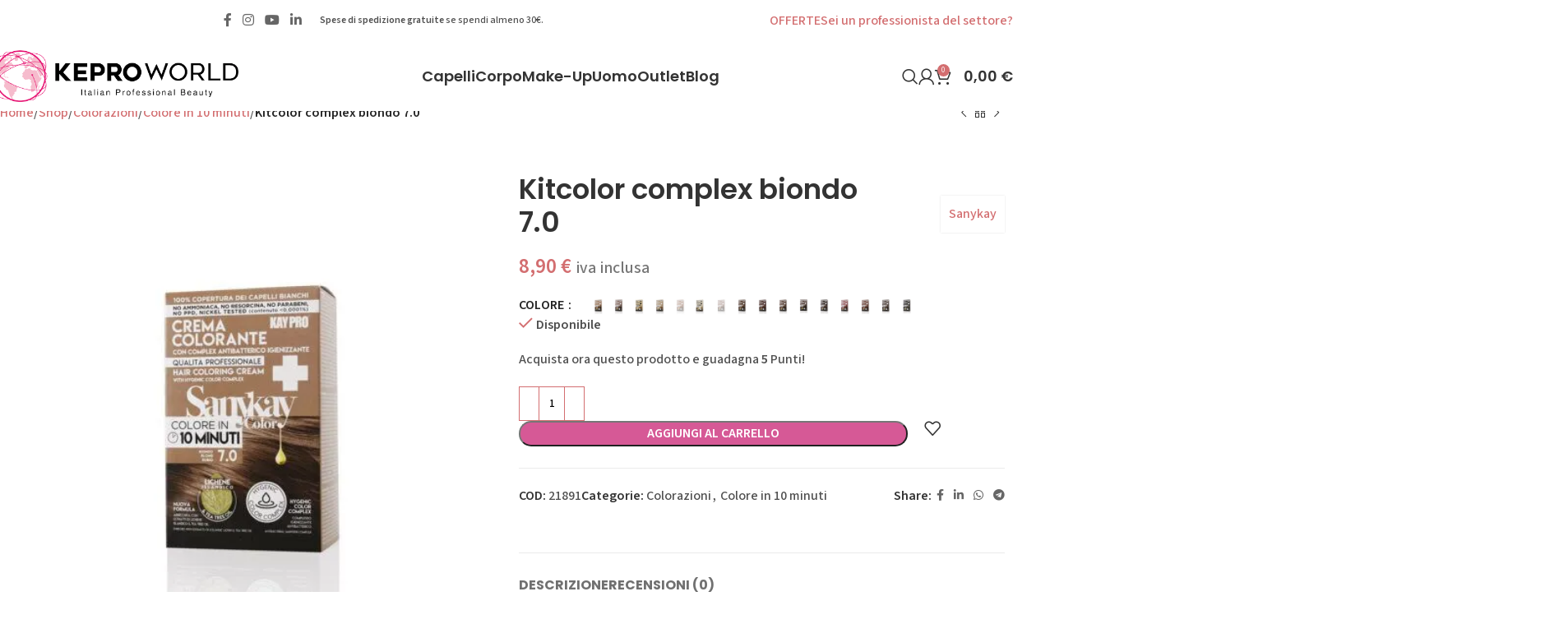

--- FILE ---
content_type: text/html; charset=UTF-8
request_url: https://kepro.it/negozio/kit-color-complex-biondo-7-0-21891/
body_size: 75326
content:
<!DOCTYPE html><html lang="it-IT"><head><script>if(navigator.userAgent.match(/MSIE|Internet Explorer/i)||navigator.userAgent.match(/Trident\/7\..*?rv:11/i)){let e=document.location.href;if(!e.match(/[?&]nonitro/)){if(e.indexOf("?")==-1){if(e.indexOf("#")==-1){document.location.href=e+"?nonitro=1"}else{document.location.href=e.replace("#","?nonitro=1#")}}else{if(e.indexOf("#")==-1){document.location.href=e+"&nonitro=1"}else{document.location.href=e.replace("#","&nonitro=1#")}}}}</script><link rel="preconnect" href="https://www.googletagmanager.com" /><link rel="preconnect" href="https://cdn-ibgil.nitrocdn.com" /><meta charset="UTF-8" /><meta name="robots" content="index, follow, max-image-preview:large, max-snippet:-1, max-video-preview:-1" /><title>Kitcolor complex biondo 7.0 - Kepro - Prodotti professionali per parrucchieri e privati</title><meta property="og:locale" content="it_IT" /><meta property="og:type" content="article" /><meta property="og:title" content="Kitcolor complex biondo 7.0 - Kepro - Prodotti professionali per parrucchieri e privati" /><meta property="og:description" content="Sanykay color colore in 10 minuti è una crema colorante per capelli con COMPLEX ANTIBATTERICO IGIENIZZANTE.&nbsp; TEMPO DI POSA RIDOTTO" /><meta property="og:url" content="https://kepro.it/negozio/kit-color-complex-biondo-7-0-21891/" /><meta property="og:site_name" content="Kepro - Prodotti professionali per parrucchieri e privati" /><meta property="article:publisher" content="https://www.facebook.com/beautyecoekeproshopofficial/" /><meta property="article:modified_time" content="2026-01-21T09:18:46+00:00" /><meta property="og:image" content="https://kepro.it/wp-content/uploads/2024/11/21891_7.0-scaled-1.jpg" /><meta property="og:image:width" content="1400" /><meta property="og:image:height" content="1400" /><meta property="og:image:type" content="image/jpeg" /><meta name="twitter:card" content="summary_large_image" /><meta name="twitter:label1" content="Tempo di lettura stimato" /><meta name="twitter:data1" content="1 minuto" /><meta name="generator" content="WordPress 6.9" /><meta name="generator" content="WooCommerce 10.3.6" /><meta name="generator" content="Advanced Coupons for WooCommerce Free v4.7.1" /><meta name="generator" content="Site Kit by Google 1.170.0" /><meta name="wwp" content="yes" /><meta name="google-site-verification" content="i6XwC8JIFDURGp4_VpL_e_Xy3FYYtRhThH3vkLlvfAI" /><meta name="viewport" content="width=device-width, initial-scale=1.0, maximum-scale=1.0, user-scalable=no" /><meta name="generator" content="Powered by WPBakery Page Builder - drag and drop page builder for WordPress." /><meta name="generator" content="Powered by Slider Revolution 6.7.38 - responsive, Mobile-Friendly Slider Plugin for WordPress with comfortable drag and drop interface." /><meta name="msapplication-TileImage" content="https://kepro.it/wp-content/uploads/2023/04/cropped-favico_kepro-270x270.jpg" /><meta name="generator" content="NitroPack" /><script>var NPSH,NitroScrollHelper;NPSH=NitroScrollHelper=function(){let e=null;const o=window.sessionStorage.getItem("nitroScrollPos");function t(){let e=JSON.parse(window.sessionStorage.getItem("nitroScrollPos"))||{};if(typeof e!=="object"){e={}}e[document.URL]=window.scrollY;window.sessionStorage.setItem("nitroScrollPos",JSON.stringify(e))}window.addEventListener("scroll",function(){if(e!==null){clearTimeout(e)}e=setTimeout(t,200)},{passive:true});let r={};r.getScrollPos=()=>{if(!o){return 0}const e=JSON.parse(o);return e[document.URL]||0};r.isScrolled=()=>{return r.getScrollPos()>document.documentElement.clientHeight*.5};return r}();</script><script>(function(){var a=false;var e=document.documentElement.classList;var i=navigator.userAgent.toLowerCase();var n=["android","iphone","ipad"];var r=n.length;var o;var d=null;for(var t=0;t<r;t++){o=n[t];if(i.indexOf(o)>-1)d=o;if(e.contains(o)){a=true;e.remove(o)}}if(a&&d){e.add(d);if(d=="iphone"||d=="ipad"){e.add("ios")}}})();</script><script type="text/worker" id="nitro-web-worker">var preloadRequests=0;var remainingCount={};var baseURI="";self.onmessage=function(e){switch(e.data.cmd){case"RESOURCE_PRELOAD":var o=e.data.requestId;remainingCount[o]=0;e.data.resources.forEach(function(e){preload(e,function(o){return function(){console.log(o+" DONE: "+e);if(--remainingCount[o]==0){self.postMessage({cmd:"RESOURCE_PRELOAD",requestId:o})}}}(o));remainingCount[o]++});break;case"SET_BASEURI":baseURI=e.data.uri;break}};async function preload(e,o){if(typeof URL!=="undefined"&&baseURI){try{var a=new URL(e,baseURI);e=a.href}catch(e){console.log("Worker error: "+e.message)}}console.log("Preloading "+e);try{var n=new Request(e,{mode:"no-cors",redirect:"follow"});await fetch(n);o()}catch(a){console.log(a);var r=new XMLHttpRequest;r.responseType="blob";r.onload=o;r.onerror=o;r.open("GET",e,true);r.send()}}</script><script id="nprl">(()=>{if(window.NPRL!=undefined)return;(function(e){var t=e.prototype;t.after||(t.after=function(){var e,t=arguments,n=t.length,r=0,i=this,o=i.parentNode,a=Node,c=String,u=document;if(o!==null){while(r<n){(e=t[r])instanceof a?(i=i.nextSibling)!==null?o.insertBefore(e,i):o.appendChild(e):o.appendChild(u.createTextNode(c(e)));++r}}})})(Element);var e,t;e=t=function(){var t=false;var r=window.URL||window.webkitURL;var i=true;var o=false;var a=2;var c=null;var u=null;var d=true;var s=window.nitroGtmExcludes!=undefined;var l=s?JSON.parse(atob(window.nitroGtmExcludes)).map(e=>new RegExp(e)):[];var f;var m;var v=null;var p=null;var g=null;var h={touch:["touchmove","touchend"],default:["mousemove","click","keydown","wheel"]};var E=true;var y=[];var w=false;var b=[];var S=0;var N=0;var L=false;var T=0;var R=null;var O=false;var A=false;var C=false;var P=[];var I=[];var M=[];var k=[];var x=false;var _={};var j=new Map;var B="noModule"in HTMLScriptElement.prototype;var q=requestAnimationFrame||mozRequestAnimationFrame||webkitRequestAnimationFrame||msRequestAnimationFrame;const D="gtm.js?id=";function H(e,t){if(!_[e]){_[e]=[]}_[e].push(t)}function U(e,t){if(_[e]){var n=0,r=_[e];for(var n=0;n<r.length;n++){r[n].call(this,t)}}}function Y(){(function(e,t){var r=null;var i=function(e){r(e)};var o=null;var a={};var c=null;var u=null;var d=0;e.addEventListener(t,function(r){if(["load","DOMContentLoaded"].indexOf(t)!=-1){if(u){Q(function(){e.triggerNitroEvent(t)})}c=true}else if(t=="readystatechange"){d++;n.ogReadyState=d==1?"interactive":"complete";if(u&&u>=d){n.documentReadyState=n.ogReadyState;Q(function(){e.triggerNitroEvent(t)})}}});e.addEventListener(t+"Nitro",function(e){if(["load","DOMContentLoaded"].indexOf(t)!=-1){if(!c){e.preventDefault();e.stopImmediatePropagation()}else{}u=true}else if(t=="readystatechange"){u=n.documentReadyState=="interactive"?1:2;if(d<u){e.preventDefault();e.stopImmediatePropagation()}}});switch(t){case"load":o="onload";break;case"readystatechange":o="onreadystatechange";break;case"pageshow":o="onpageshow";break;default:o=null;break}if(o){Object.defineProperty(e,o,{get:function(){return r},set:function(n){if(typeof n!=="function"){r=null;e.removeEventListener(t+"Nitro",i)}else{if(!r){e.addEventListener(t+"Nitro",i)}r=n}}})}Object.defineProperty(e,"addEventListener"+t,{value:function(r){if(r!=t||!n.startedScriptLoading||document.currentScript&&document.currentScript.hasAttribute("nitro-exclude")){}else{arguments[0]+="Nitro"}e.ogAddEventListener.apply(e,arguments);a[arguments[1]]=arguments[0]}});Object.defineProperty(e,"removeEventListener"+t,{value:function(t){var n=a[arguments[1]];arguments[0]=n;e.ogRemoveEventListener.apply(e,arguments)}});Object.defineProperty(e,"triggerNitroEvent"+t,{value:function(t,n){n=n||e;var r=new Event(t+"Nitro",{bubbles:true});r.isNitroPack=true;Object.defineProperty(r,"type",{get:function(){return t},set:function(){}});Object.defineProperty(r,"target",{get:function(){return n},set:function(){}});e.dispatchEvent(r)}});if(typeof e.triggerNitroEvent==="undefined"){(function(){var t=e.addEventListener;var n=e.removeEventListener;Object.defineProperty(e,"ogAddEventListener",{value:t});Object.defineProperty(e,"ogRemoveEventListener",{value:n});Object.defineProperty(e,"addEventListener",{value:function(n){var r="addEventListener"+n;if(typeof e[r]!=="undefined"){e[r].apply(e,arguments)}else{t.apply(e,arguments)}},writable:true});Object.defineProperty(e,"removeEventListener",{value:function(t){var r="removeEventListener"+t;if(typeof e[r]!=="undefined"){e[r].apply(e,arguments)}else{n.apply(e,arguments)}}});Object.defineProperty(e,"triggerNitroEvent",{value:function(t,n){var r="triggerNitroEvent"+t;if(typeof e[r]!=="undefined"){e[r].apply(e,arguments)}}})})()}}).apply(null,arguments)}Y(window,"load");Y(window,"pageshow");Y(window,"DOMContentLoaded");Y(document,"DOMContentLoaded");Y(document,"readystatechange");try{var F=new Worker(r.createObjectURL(new Blob([document.getElementById("nitro-web-worker").textContent],{type:"text/javascript"})))}catch(e){var F=new Worker("data:text/javascript;base64,"+btoa(document.getElementById("nitro-web-worker").textContent))}F.onmessage=function(e){if(e.data.cmd=="RESOURCE_PRELOAD"){U(e.data.requestId,e)}};if(typeof document.baseURI!=="undefined"){F.postMessage({cmd:"SET_BASEURI",uri:document.baseURI})}var G=function(e){if(--S==0){Q(K)}};var W=function(e){e.target.removeEventListener("load",W);e.target.removeEventListener("error",W);e.target.removeEventListener("nitroTimeout",W);if(e.type!="nitroTimeout"){clearTimeout(e.target.nitroTimeout)}if(--N==0&&S==0){Q(J)}};var X=function(e){var t=e.textContent;try{var n=r.createObjectURL(new Blob([t.replace(/^(?:<!--)?(.*?)(?:-->)?$/gm,"$1")],{type:"text/javascript"}))}catch(e){var n="data:text/javascript;base64,"+btoa(t.replace(/^(?:<!--)?(.*?)(?:-->)?$/gm,"$1"))}return n};var K=function(){n.documentReadyState="interactive";document.triggerNitroEvent("readystatechange");document.triggerNitroEvent("DOMContentLoaded");if(window.pageYOffset||window.pageXOffset){window.dispatchEvent(new Event("scroll"))}A=true;Q(function(){if(N==0){Q(J)}Q($)})};var J=function(){if(!A||O)return;O=true;R.disconnect();en();n.documentReadyState="complete";document.triggerNitroEvent("readystatechange");window.triggerNitroEvent("load",document);window.triggerNitroEvent("pageshow",document);if(window.pageYOffset||window.pageXOffset||location.hash){let e=typeof history.scrollRestoration!=="undefined"&&history.scrollRestoration=="auto";if(e&&typeof NPSH!=="undefined"&&NPSH.getScrollPos()>0&&window.pageYOffset>document.documentElement.clientHeight*.5){window.scrollTo(0,NPSH.getScrollPos())}else if(location.hash){try{let e=document.querySelector(location.hash);if(e){e.scrollIntoView()}}catch(e){}}}var e=null;if(a==1){e=eo}else{e=eu}Q(e)};var Q=function(e){setTimeout(e,0)};var V=function(e){if(e.type=="touchend"||e.type=="click"){g=e}};var $=function(){if(d&&g){setTimeout(function(e){return function(){var t=function(e,t,n){var r=new Event(e,{bubbles:true,cancelable:true});if(e=="click"){r.clientX=t;r.clientY=n}else{r.touches=[{clientX:t,clientY:n}]}return r};var n;if(e.type=="touchend"){var r=e.changedTouches[0];n=document.elementFromPoint(r.clientX,r.clientY);n.dispatchEvent(t("touchstart"),r.clientX,r.clientY);n.dispatchEvent(t("touchend"),r.clientX,r.clientY);n.dispatchEvent(t("click"),r.clientX,r.clientY)}else if(e.type=="click"){n=document.elementFromPoint(e.clientX,e.clientY);n.dispatchEvent(t("click"),e.clientX,e.clientY)}}}(g),150);g=null}};var z=function(e){if(e.tagName=="SCRIPT"&&!e.hasAttribute("data-nitro-for-id")&&!e.hasAttribute("nitro-document-write")||e.tagName=="IMG"&&(e.hasAttribute("src")||e.hasAttribute("srcset"))||e.tagName=="IFRAME"&&e.hasAttribute("src")||e.tagName=="LINK"&&e.hasAttribute("href")&&e.hasAttribute("rel")&&e.getAttribute("rel")=="stylesheet"){if(e.tagName==="IFRAME"&&e.src.indexOf("about:blank")>-1){return}var t="";switch(e.tagName){case"LINK":t=e.href;break;case"IMG":if(k.indexOf(e)>-1)return;t=e.srcset||e.src;break;default:t=e.src;break}var n=e.getAttribute("type");if(!t&&e.tagName!=="SCRIPT")return;if((e.tagName=="IMG"||e.tagName=="LINK")&&(t.indexOf("data:")===0||t.indexOf("blob:")===0))return;if(e.tagName=="SCRIPT"&&n&&n!=="text/javascript"&&n!=="application/javascript"){if(n!=="module"||!B)return}if(e.tagName==="SCRIPT"){if(k.indexOf(e)>-1)return;if(e.noModule&&B){return}let t=null;if(document.currentScript){if(document.currentScript.src&&document.currentScript.src.indexOf(D)>-1){t=document.currentScript}if(document.currentScript.hasAttribute("data-nitro-gtm-id")){e.setAttribute("data-nitro-gtm-id",document.currentScript.getAttribute("data-nitro-gtm-id"))}}else if(window.nitroCurrentScript){if(window.nitroCurrentScript.src&&window.nitroCurrentScript.src.indexOf(D)>-1){t=window.nitroCurrentScript}}if(t&&s){let n=false;for(const t of l){n=e.src?t.test(e.src):t.test(e.textContent);if(n){break}}if(!n){e.type="text/googletagmanagerscript";let n=t.hasAttribute("data-nitro-gtm-id")?t.getAttribute("data-nitro-gtm-id"):t.id;if(!j.has(n)){j.set(n,[])}let r=j.get(n);r.push(e);return}}if(!e.src){if(e.textContent.length>0){e.textContent+="\n;if(document.currentScript.nitroTimeout) {clearTimeout(document.currentScript.nitroTimeout);}; setTimeout(function() { this.dispatchEvent(new Event('load')); }.bind(document.currentScript), 0);"}else{return}}else{}k.push(e)}if(!e.hasOwnProperty("nitroTimeout")){N++;e.addEventListener("load",W,true);e.addEventListener("error",W,true);e.addEventListener("nitroTimeout",W,true);e.nitroTimeout=setTimeout(function(){console.log("Resource timed out",e);e.dispatchEvent(new Event("nitroTimeout"))},5e3)}}};var Z=function(e){if(e.hasOwnProperty("nitroTimeout")&&e.nitroTimeout){clearTimeout(e.nitroTimeout);e.nitroTimeout=null;e.dispatchEvent(new Event("nitroTimeout"))}};document.documentElement.addEventListener("load",function(e){if(e.target.tagName=="SCRIPT"||e.target.tagName=="IMG"){k.push(e.target)}},true);document.documentElement.addEventListener("error",function(e){if(e.target.tagName=="SCRIPT"||e.target.tagName=="IMG"){k.push(e.target)}},true);var ee=["appendChild","replaceChild","insertBefore","prepend","append","before","after","replaceWith","insertAdjacentElement"];var et=function(){if(s){window._nitro_setTimeout=window.setTimeout;window.setTimeout=function(e,t,...n){let r=document.currentScript||window.nitroCurrentScript;if(!r||r.src&&r.src.indexOf(D)==-1){return window._nitro_setTimeout.call(window,e,t,...n)}return window._nitro_setTimeout.call(window,function(e,t){return function(...n){window.nitroCurrentScript=e;t(...n)}}(r,e),t,...n)}}ee.forEach(function(e){HTMLElement.prototype["og"+e]=HTMLElement.prototype[e];HTMLElement.prototype[e]=function(...t){if(this.parentNode||this===document.documentElement){switch(e){case"replaceChild":case"insertBefore":t.pop();break;case"insertAdjacentElement":t.shift();break}t.forEach(function(e){if(!e)return;if(e.tagName=="SCRIPT"){z(e)}else{if(e.children&&e.children.length>0){e.querySelectorAll("script").forEach(z)}}})}return this["og"+e].apply(this,arguments)}})};var en=function(){if(s&&typeof window._nitro_setTimeout==="function"){window.setTimeout=window._nitro_setTimeout}ee.forEach(function(e){HTMLElement.prototype[e]=HTMLElement.prototype["og"+e]})};var er=async function(){if(o){ef(f);ef(V);if(v){clearTimeout(v);v=null}}if(T===1){L=true;return}else if(T===0){T=-1}n.startedScriptLoading=true;Object.defineProperty(document,"readyState",{get:function(){return n.documentReadyState},set:function(){}});var e=document.documentElement;var t={attributes:true,attributeFilter:["src"],childList:true,subtree:true};R=new MutationObserver(function(e,t){e.forEach(function(e){if(e.type=="childList"&&e.addedNodes.length>0){e.addedNodes.forEach(function(e){if(!document.documentElement.contains(e)){return}if(e.tagName=="IMG"||e.tagName=="IFRAME"||e.tagName=="LINK"){z(e)}})}if(e.type=="childList"&&e.removedNodes.length>0){e.removedNodes.forEach(function(e){if(e.tagName=="IFRAME"||e.tagName=="LINK"){Z(e)}})}if(e.type=="attributes"){var t=e.target;if(!document.documentElement.contains(t)){return}if(t.tagName=="IFRAME"||t.tagName=="LINK"||t.tagName=="IMG"||t.tagName=="SCRIPT"){z(t)}}})});R.observe(e,t);if(!s){et()}await Promise.all(P);var r=b.shift();var i=null;var a=false;while(r){var c;var u=JSON.parse(atob(r.meta));var d=u.delay;if(r.type=="inline"){var l=document.getElementById(r.id);if(l){l.remove()}else{r=b.shift();continue}c=X(l);if(c===false){r=b.shift();continue}}else{c=r.src}if(!a&&r.type!="inline"&&(typeof u.attributes.async!="undefined"||typeof u.attributes.defer!="undefined")){if(i===null){i=r}else if(i===r){a=true}if(!a){b.push(r);r=b.shift();continue}}var m=document.createElement("script");m.src=c;m.setAttribute("data-nitro-for-id",r.id);for(var p in u.attributes){try{if(u.attributes[p]===false){m.setAttribute(p,"")}else{m.setAttribute(p,u.attributes[p])}}catch(e){console.log("Error while setting script attribute",m,e)}}m.async=false;if(u.canonicalLink!=""&&Object.getOwnPropertyDescriptor(m,"src")?.configurable!==false){(e=>{Object.defineProperty(m,"src",{get:function(){return e.canonicalLink},set:function(){}})})(u)}if(d){setTimeout((function(e,t){var n=document.querySelector("[data-nitro-marker-id='"+t+"']");if(n){n.after(e)}else{document.head.appendChild(e)}}).bind(null,m,r.id),d)}else{m.addEventListener("load",G);m.addEventListener("error",G);if(!m.noModule||!B){S++}var g=document.querySelector("[data-nitro-marker-id='"+r.id+"']");if(g){Q(function(e,t){return function(){e.after(t)}}(g,m))}else{Q(function(e){return function(){document.head.appendChild(e)}}(m))}}r=b.shift()}};var ei=function(){var e=document.getElementById("nitro-deferred-styles");var t=document.createElement("div");t.innerHTML=e.textContent;return t};var eo=async function(e){isPreload=e&&e.type=="NitroPreload";if(!isPreload){T=-1;E=false;if(o){ef(f);ef(V);if(v){clearTimeout(v);v=null}}}if(w===false){var t=ei();let e=t.querySelectorAll('style,link[rel="stylesheet"]');w=e.length;if(w){let e=document.getElementById("nitro-deferred-styles-marker");e.replaceWith.apply(e,t.childNodes)}else if(isPreload){Q(ed)}else{es()}}else if(w===0&&!isPreload){es()}};var ea=function(){var e=ei();var t=e.childNodes;var n;var r=[];for(var i=0;i<t.length;i++){n=t[i];if(n.href){r.push(n.href)}}var o="css-preload";H(o,function(e){eo(new Event("NitroPreload"))});if(r.length){F.postMessage({cmd:"RESOURCE_PRELOAD",resources:r,requestId:o})}else{Q(function(){U(o)})}};var ec=function(){if(T===-1)return;T=1;var e=[];var t,n;for(var r=0;r<b.length;r++){t=b[r];if(t.type!="inline"){if(t.src){n=JSON.parse(atob(t.meta));if(n.delay)continue;if(n.attributes.type&&n.attributes.type=="module"&&!B)continue;e.push(t.src)}}}if(e.length){var i="js-preload";H(i,function(e){T=2;if(L){Q(er)}});F.postMessage({cmd:"RESOURCE_PRELOAD",resources:e,requestId:i})}};var eu=function(){while(I.length){style=I.shift();if(style.hasAttribute("nitropack-onload")){style.setAttribute("onload",style.getAttribute("nitropack-onload"));Q(function(e){return function(){e.dispatchEvent(new Event("load"))}}(style))}}while(M.length){style=M.shift();if(style.hasAttribute("nitropack-onerror")){style.setAttribute("onerror",style.getAttribute("nitropack-onerror"));Q(function(e){return function(){e.dispatchEvent(new Event("error"))}}(style))}}};var ed=function(){if(!x){if(i){Q(function(){var e=document.getElementById("nitro-critical-css");if(e){e.remove()}})}x=true;onStylesLoadEvent=new Event("NitroStylesLoaded");onStylesLoadEvent.isNitroPack=true;window.dispatchEvent(onStylesLoadEvent)}};var es=function(){if(a==2){Q(er)}else{eu()}};var el=function(e){m.forEach(function(t){document.addEventListener(t,e,true)})};var ef=function(e){m.forEach(function(t){document.removeEventListener(t,e,true)})};if(s){et()}return{setAutoRemoveCriticalCss:function(e){i=e},registerScript:function(e,t,n){b.push({type:"remote",src:e,id:t,meta:n})},registerInlineScript:function(e,t){b.push({type:"inline",id:e,meta:t})},registerStyle:function(e,t,n){y.push({href:e,rel:t,media:n})},onLoadStyle:function(e){I.push(e);if(w!==false&&--w==0){Q(ed);if(E){E=false}else{es()}}},onErrorStyle:function(e){M.push(e);if(w!==false&&--w==0){Q(ed);if(E){E=false}else{es()}}},loadJs:function(e,t){if(!e.src){var n=X(e);if(n!==false){e.src=n;e.textContent=""}}if(t){Q(function(e,t){return function(){e.after(t)}}(t,e))}else{Q(function(e){return function(){document.head.appendChild(e)}}(e))}},loadQueuedResources:async function(){window.dispatchEvent(new Event("NitroBootStart"));if(p){clearTimeout(p);p=null}window.removeEventListener("load",e.loadQueuedResources);f=a==1?er:eo;if(!o||g){Q(f)}else{if(navigator.userAgent.indexOf(" Edge/")==-1){ea();H("css-preload",ec)}el(f);if(u){if(c){v=setTimeout(f,c)}}else{}}},fontPreload:function(e){var t="critical-fonts";H(t,function(e){document.getElementById("nitro-critical-fonts").type="text/css"});F.postMessage({cmd:"RESOURCE_PRELOAD",resources:e,requestId:t})},boot:function(){if(t)return;t=true;C=typeof NPSH!=="undefined"&&NPSH.isScrolled();let n=document.prerendering;if(location.hash||C||n){o=false}m=h.default.concat(h.touch);p=setTimeout(e.loadQueuedResources,1500);el(V);if(C){e.loadQueuedResources()}else{window.addEventListener("load",e.loadQueuedResources)}},addPrerequisite:function(e){P.push(e)},getTagManagerNodes:function(e){if(!e)return j;return j.get(e)??[]}}}();var n,r;n=r=function(){var t=document.write;return{documentWrite:function(n,r){if(n&&n.hasAttribute("nitro-exclude")){return t.call(document,r)}var i=null;if(n.documentWriteContainer){i=n.documentWriteContainer}else{i=document.createElement("span");n.documentWriteContainer=i}var o=null;if(n){if(n.hasAttribute("data-nitro-for-id")){o=document.querySelector('template[data-nitro-marker-id="'+n.getAttribute("data-nitro-for-id")+'"]')}else{o=n}}i.innerHTML+=r;i.querySelectorAll("script").forEach(function(e){e.setAttribute("nitro-document-write","")});if(!i.parentNode){if(o){o.parentNode.insertBefore(i,o)}else{document.body.appendChild(i)}}var a=document.createElement("span");a.innerHTML=r;var c=a.querySelectorAll("script");if(c.length){c.forEach(function(t){var n=t.getAttributeNames();var r=document.createElement("script");n.forEach(function(e){r.setAttribute(e,t.getAttribute(e))});r.async=false;if(!t.src&&t.textContent){r.textContent=t.textContent}e.loadJs(r,o)})}},TrustLogo:function(e,t){var n=document.getElementById(e);var r=document.createElement("img");r.src=t;n.parentNode.insertBefore(r,n)},documentReadyState:"loading",ogReadyState:document.readyState,startedScriptLoading:false,loadScriptDelayed:function(e,t){setTimeout(function(){var t=document.createElement("script");t.src=e;document.head.appendChild(t)},t)}}}();document.write=function(e){n.documentWrite(document.currentScript,e)};document.writeln=function(e){n.documentWrite(document.currentScript,e+"\n")};window.NPRL=e;window.NitroResourceLoader=t;window.NPh=n;window.NitroPackHelper=r})();</script><template id="nitro-deferred-styles-marker"></template><style id="nitro-fonts">@font-face{font-weight:normal;font-style:normal;font-family:"woodmart-font";src:url("https://cdn-ibgil.nitrocdn.com/mBQdyvSKBayTWPxzYMTAhvolNlKYaoXc/assets/static/source/rev-884b478/kepro.it/wp-content/themes/woodmart/fonts/7abf5adcd4ab904ffbf6da94532bcfba.woodmart-font-1-400.woff2") format("woff2");font-display:swap}@font-face{font-family:"Poppins";font-style:normal;font-weight:400;src:url("https://fonts.gstatic.com/s/poppins/v24/pxiEyp8kv8JHgFVrJJbecnFHGPezSQ.woff2") format("woff2");unicode-range:U+0900-097F,U+1CD0-1CF9,U+200C-200D,U+20A8,U+20B9,U+20F0,U+25CC,U+A830-A839,U+A8E0-A8FF,U+11B00-11B09;font-display:swap}@font-face{font-family:"Poppins";font-style:normal;font-weight:400;src:url("https://fonts.gstatic.com/s/poppins/v24/pxiEyp8kv8JHgFVrJJnecnFHGPezSQ.woff2") format("woff2");unicode-range:U+0100-02BA,U+02BD-02C5,U+02C7-02CC,U+02CE-02D7,U+02DD-02FF,U+0304,U+0308,U+0329,U+1D00-1DBF,U+1E00-1E9F,U+1EF2-1EFF,U+2020,U+20A0-20AB,U+20AD-20C0,U+2113,U+2C60-2C7F,U+A720-A7FF;font-display:swap}@font-face{font-family:"Poppins";font-style:normal;font-weight:400;src:url("https://fonts.gstatic.com/s/poppins/v24/pxiEyp8kv8JHgFVrJJfecnFHGPc.woff2") format("woff2");unicode-range:U+0000-00FF,U+0131,U+0152-0153,U+02BB-02BC,U+02C6,U+02DA,U+02DC,U+0304,U+0308,U+0329,U+2000-206F,U+20AC,U+2122,U+2191,U+2193,U+2212,U+2215,U+FEFF,U+FFFD;font-display:swap}@font-face{font-family:"Poppins";font-style:normal;font-weight:500;src:url("https://fonts.gstatic.com/s/poppins/v24/pxiByp8kv8JHgFVrLGT9Z11lFd2JQEl8qw.woff2") format("woff2");unicode-range:U+0900-097F,U+1CD0-1CF9,U+200C-200D,U+20A8,U+20B9,U+20F0,U+25CC,U+A830-A839,U+A8E0-A8FF,U+11B00-11B09;font-display:swap}@font-face{font-family:"Poppins";font-style:normal;font-weight:500;src:url("https://fonts.gstatic.com/s/poppins/v24/pxiByp8kv8JHgFVrLGT9Z1JlFd2JQEl8qw.woff2") format("woff2");unicode-range:U+0100-02BA,U+02BD-02C5,U+02C7-02CC,U+02CE-02D7,U+02DD-02FF,U+0304,U+0308,U+0329,U+1D00-1DBF,U+1E00-1E9F,U+1EF2-1EFF,U+2020,U+20A0-20AB,U+20AD-20C0,U+2113,U+2C60-2C7F,U+A720-A7FF;font-display:swap}@font-face{font-family:"Poppins";font-style:normal;font-weight:500;src:url("https://fonts.gstatic.com/s/poppins/v24/pxiByp8kv8JHgFVrLGT9Z1xlFd2JQEk.woff2") format("woff2");unicode-range:U+0000-00FF,U+0131,U+0152-0153,U+02BB-02BC,U+02C6,U+02DA,U+02DC,U+0304,U+0308,U+0329,U+2000-206F,U+20AC,U+2122,U+2191,U+2193,U+2212,U+2215,U+FEFF,U+FFFD;font-display:swap}@font-face{font-family:"Poppins";font-style:normal;font-weight:600;src:url("https://fonts.gstatic.com/s/poppins/v24/pxiByp8kv8JHgFVrLEj6Z11lFd2JQEl8qw.woff2") format("woff2");unicode-range:U+0900-097F,U+1CD0-1CF9,U+200C-200D,U+20A8,U+20B9,U+20F0,U+25CC,U+A830-A839,U+A8E0-A8FF,U+11B00-11B09;font-display:swap}@font-face{font-family:"Poppins";font-style:normal;font-weight:600;src:url("https://fonts.gstatic.com/s/poppins/v24/pxiByp8kv8JHgFVrLEj6Z1JlFd2JQEl8qw.woff2") format("woff2");unicode-range:U+0100-02BA,U+02BD-02C5,U+02C7-02CC,U+02CE-02D7,U+02DD-02FF,U+0304,U+0308,U+0329,U+1D00-1DBF,U+1E00-1E9F,U+1EF2-1EFF,U+2020,U+20A0-20AB,U+20AD-20C0,U+2113,U+2C60-2C7F,U+A720-A7FF;font-display:swap}@font-face{font-family:"Poppins";font-style:normal;font-weight:600;src:url("https://fonts.gstatic.com/s/poppins/v24/pxiByp8kv8JHgFVrLEj6Z1xlFd2JQEk.woff2") format("woff2");unicode-range:U+0000-00FF,U+0131,U+0152-0153,U+02BB-02BC,U+02C6,U+02DA,U+02DC,U+0304,U+0308,U+0329,U+2000-206F,U+20AC,U+2122,U+2191,U+2193,U+2212,U+2215,U+FEFF,U+FFFD;font-display:swap}@font-face{font-family:"Poppins";font-style:normal;font-weight:700;src:url("https://fonts.gstatic.com/s/poppins/v24/pxiByp8kv8JHgFVrLCz7Z11lFd2JQEl8qw.woff2") format("woff2");unicode-range:U+0900-097F,U+1CD0-1CF9,U+200C-200D,U+20A8,U+20B9,U+20F0,U+25CC,U+A830-A839,U+A8E0-A8FF,U+11B00-11B09;font-display:swap}@font-face{font-family:"Poppins";font-style:normal;font-weight:700;src:url("https://fonts.gstatic.com/s/poppins/v24/pxiByp8kv8JHgFVrLCz7Z1JlFd2JQEl8qw.woff2") format("woff2");unicode-range:U+0100-02BA,U+02BD-02C5,U+02C7-02CC,U+02CE-02D7,U+02DD-02FF,U+0304,U+0308,U+0329,U+1D00-1DBF,U+1E00-1E9F,U+1EF2-1EFF,U+2020,U+20A0-20AB,U+20AD-20C0,U+2113,U+2C60-2C7F,U+A720-A7FF;font-display:swap}@font-face{font-family:"Poppins";font-style:normal;font-weight:700;src:url("https://fonts.gstatic.com/s/poppins/v24/pxiByp8kv8JHgFVrLCz7Z1xlFd2JQEk.woff2") format("woff2");unicode-range:U+0000-00FF,U+0131,U+0152-0153,U+02BB-02BC,U+02C6,U+02DA,U+02DC,U+0304,U+0308,U+0329,U+2000-206F,U+20AC,U+2122,U+2191,U+2193,U+2212,U+2215,U+FEFF,U+FFFD;font-display:swap}@font-face{font-family:"Font Awesome 6 Free";font-style:normal;font-weight:400;font-display:swap;src:url("https://cdn-ibgil.nitrocdn.com/mBQdyvSKBayTWPxzYMTAhvolNlKYaoXc/assets/static/source/rev-884b478/kepro.it/wp-content/plugins/js_composer/assets/lib/vendor/dist/@fortawesome/fontawesome-free/webfonts/fa-regular-400.woff2") format("woff2")}@font-face{font-family:"Font Awesome 6 Free";font-style:normal;font-weight:900;font-display:swap;src:url("https://cdn-ibgil.nitrocdn.com/mBQdyvSKBayTWPxzYMTAhvolNlKYaoXc/assets/static/source/rev-884b478/kepro.it/wp-content/plugins/js_composer/assets/lib/vendor/dist/@fortawesome/fontawesome-free/webfonts/fa-solid-900.woff2") format("woff2")}</style><style type="text/css" id="nitro-critical-css">img:is([sizes=auto i],[sizes^="auto," i]){contain-intrinsic-size:3000px 1500px}body{--sr-7-css-loaded:1}span.price{display:block;margin:0 0 1.714285714rem}.woocommerce form .form-row .required{visibility:visible}.vc_row:after,.vc_row:before{content:" ";display:table}.vc_row:after{clear:both}.vc_column_container{width:100%}.vc_row{margin-left:-15px;margin-right:-15px}.vc_col-lg-6,.vc_col-md-6,.vc_col-sm-12,.vc_col-sm-6,.vc_col-xs-12{box-sizing:border-box;min-height:1px;padding-left:15px;padding-right:15px;position:relative}.vc_col-xs-12{float:left}.vc_col-xs-12{width:100%}@media (min-width:768px){.vc_col-sm-12,.vc_col-sm-6{float:left}.vc_col-sm-12{width:100%}.vc_col-sm-6{width:50%}}@media (min-width:992px){.vc_col-md-6{float:left}.vc_col-md-6{width:50%}}@media (min-width:1200px){.vc_col-lg-6{float:left}.vc_col-lg-6{width:50%}}.wpb_content_element{margin-bottom:35px}.wpb-content-wrapper{border:none;display:block;margin:0;overflow:unset;padding:0}.vc_row.vc_row-flex{box-sizing:border-box;display:flex;flex-wrap:wrap}.vc_row.vc_row-flex>.vc_column_container{display:flex}.vc_row.vc_row-flex>.vc_column_container>.vc_column-inner{display:flex;flex-direction:column;flex-grow:1;z-index:1}@media (forced-colors:active),(forced-colors:none){.vc_row.vc_row-flex>.vc_column_container>.vc_column-inner>*{min-height:1em}}.vc_row.vc_row-flex:after,.vc_row.vc_row-flex:before{display:none}.vc_column-inner:after,.vc_column-inner:before{content:" ";display:table}.vc_column-inner:after{clear:both}.vc_column_container{padding-left:0;padding-right:0}.vc_column_container>.vc_column-inner{box-sizing:border-box;padding-left:15px;padding-right:15px;width:100%}.vc_row.vc_row-o-equal-height>.vc_column_container{align-items:stretch}.vc_separator{align-items:center;display:flex;flex-direction:row;flex-wrap:nowrap}.vc_separator .vc_sep_holder{flex:1 1 auto;height:1px;min-width:10%;position:relative}.vc_separator .vc_sep_holder .vc_sep_line{border-top:1px solid #ebebeb;display:block;height:1px;position:relative;top:1px;width:100%}.vc_separator.vc_separator_no_text:not(.vc_sep_shadow) .vc_sep_holder_l{width:100%}.vc_separator.vc_separator_no_text:not(.vc_sep_shadow) .vc_sep_holder_r{display:none}.vc_sep_width_100{width:100%}.vc_sep_pos_align_center{margin-left:auto;margin-right:auto}:root{--wd-text-line-height:1.6;--wd-brd-radius:.001px;--wd-form-height:42px;--wd-form-color:inherit;--wd-form-placeholder-color:inherit;--wd-form-bg:transparent;--wd-form-brd-color:rgba(0,0,0,.1);--wd-form-brd-color-focus:rgba(0,0,0,.15);--wd-form-chevron:url("[data-uri]");--wd-main-bgcolor:#fff;--wd-scroll-w:.001px;--wd-admin-bar-h:.001px;--wd-block-spacing:20px;--wd-header-banner-mt:.001px;--wd-sticky-nav-w:.001px;--color-white:#fff;--color-gray-100:#f7f7f7;--color-gray-200:#f1f1f1;--color-gray-300:#bbb;--color-gray-400:#a5a5a5;--color-gray-500:#767676;--color-gray-600:#666;--color-gray-700:#555;--color-gray-800:#333;--color-gray-900:#242424;--bgcolor-black-rgb:0,0,0;--bgcolor-white-rgb:255,255,255;--bgcolor-white:#fff;--bgcolor-gray-100:#f7f7f7;--bgcolor-gray-200:#f7f7f7;--bgcolor-gray-300:#f1f1f1;--bgcolor-gray-400:rgba(187,187,187,.4);--brdcolor-gray-200:rgba(0,0,0,.075);--brdcolor-gray-300:rgba(0,0,0,.105);--brdcolor-gray-400:rgba(0,0,0,.12);--brdcolor-gray-500:rgba(0,0,0,.2);--wd-start:start;--wd-end:end;--wd-center:center;--wd-stretch:stretch}html,body,div,span,h1,h2,h3,h4,p,a,img,small,strong,ul,li,fieldset,form,label,figure,header,nav{margin:0;padding:0;border:0;vertical-align:baseline;font:inherit;font-size:100%}*,*:before,*:after{-webkit-box-sizing:border-box;-moz-box-sizing:border-box;box-sizing:border-box}html{line-height:1;-webkit-text-size-adjust:100%;font-family:sans-serif;overflow-x:hidden;overflow-y:scroll}ul{list-style:none}a img{border:none}figure,header,main,nav{display:block}a,button,input{touch-action:manipulation}button,input,select,textarea{margin:0;color:inherit;font:inherit}button{overflow:visible}button,html input[type="button"],input[type="submit"]{-webkit-appearance:button}button::-moz-focus-inner,input::-moz-focus-inner{padding:0;border:0;padding:0;border:0}body{margin:0;background-color:#fff;color:var(--wd-text-color);text-rendering:optimizeLegibility;font-weight:var(--wd-text-font-weight);font-style:var(--wd-text-font-style);font-size:var(--wd-text-font-size);font-family:var(--wd-text-font);-webkit-font-smoothing:antialiased;-moz-osx-font-smoothing:grayscale;line-height:var(--wd-text-line-height)}@supports (overflow:clip){body{overflow-x:clip}}:is(body){height:auto}p{margin-bottom:var(--wd-tags-mb,20px)}a{color:var(--wd-link-color);text-decoration:none}:is(h1,h2,h3,h4,h5,h6,.title) a{color:inherit}label{display:block;margin-bottom:5px;color:var(--wd-title-color);vertical-align:middle;font-weight:400}.required{border:none;color:#e01020;font-size:16px;line-height:1}strong{font-weight:600}small{font-size:80%}fieldset{margin-bottom:20px;padding:20px 40px;border:2px solid var(--brdcolor-gray-300);border-radius:var(--wd-brd-radius)}img{max-width:100%;height:auto;border:0;vertical-align:middle}h1{font-size:28px}h2{font-size:24px}h3{font-size:22px}h4{font-size:18px}.wd-entities-title a{color:inherit}.wd-label{color:var(--color-gray-800);font-weight:600}h1,h2,h3,h4,.title{display:block;margin-bottom:var(--wd-tags-mb,20px);color:var(--wd-title-color);text-transform:var(--wd-title-transform);font-weight:var(--wd-title-font-weight);font-style:var(--wd-title-font-style);font-family:var(--wd-title-font);line-height:1.4}.wd-entities-title{display:block;color:var(--wd-entities-title-color);word-wrap:break-word;font-weight:var(--wd-entities-title-font-weight);font-style:var(--wd-entities-title-font-style);font-family:var(--wd-entities-title-font);text-transform:var(--wd-entities-title-transform);line-height:1.4}:is(ul,ol){margin-bottom:var(--list-mb);padding-left:var(--li-pl);--list-mb:20px;--li-mb:10px;--li-pl:17px}:is(ul,ol) li{margin-bottom:var(--li-mb)}:is(ul,ol) li:last-child{margin-bottom:0}li>:is(ul,ol){margin-top:var(--li-mb);margin-bottom:0}ul{list-style:disc}.wd-sub-menu,.wd-sub-menu ul,.wd-nav{list-style:none;--li-pl:0}.wd-sub-menu,.wd-sub-menu ul,.wd-nav{--list-mb:0;--li-mb:0}.text-center{--content-align:center;--wd-align:center;--text-align:center;text-align:var(--text-align)}.text-left{--text-align:left;text-align:var(--text-align);--content-align:flex-start;--wd-align:flex-start}.color-scheme-dark{--color-white:#fff;--color-gray-100:#f7f7f7;--color-gray-200:#f1f1f1;--color-gray-300:#bbb;--color-gray-400:#a5a5a5;--color-gray-500:#767676;--color-gray-600:#666;--color-gray-700:#555;--color-gray-800:#333;--color-gray-900:#242424;--bgcolor-black-rgb:0,0,0;--bgcolor-white-rgb:255,255,255;--bgcolor-white:#fff;--bgcolor-gray-100:#f7f7f7;--bgcolor-gray-200:#f7f7f7;--bgcolor-gray-300:#f1f1f1;--bgcolor-gray-400:rgba(187,187,187,.4);--brdcolor-gray-200:rgba(0,0,0,.075);--brdcolor-gray-300:rgba(0,0,0,.105);--brdcolor-gray-400:rgba(0,0,0,.12);--brdcolor-gray-500:rgba(0,0,0,.2);--wd-text-color:#767676;--wd-title-color:#242424;--wd-entities-title-color:#333;--wd-entities-title-color-hover:rgba(51,51,51,.65);--wd-link-color:#333;--wd-link-color-hover:#242424;--wd-form-brd-color:rgba(0,0,0,.1);--wd-form-brd-color-focus:rgba(0,0,0,.15);--wd-form-placeholder-color:#767676;color:var(--wd-text-color)}.wd-fill{position:absolute;inset:0}.wd-hide{display:none !important}.wd-set-mb{--wd-mb:15px}.wd-set-mb>*{margin-bottom:var(--wd-mb)}.reset-last-child>*:last-child{margin-bottom:0}@keyframes wd-fadeIn{from{opacity:0}to{opacity:1}}input[type='email'],input[type='number'],input[type='text'],input[type='password'],textarea,select{-webkit-appearance:none;-moz-appearance:none;appearance:none}input[type='email'],input[type='number'],input[type='text'],input[type='password'],textarea,select{padding:0 15px;max-width:100%;width:100%;height:var(--wd-form-height);border:var(--wd-form-brd-width) solid var(--wd-form-brd-color);border-radius:var(--wd-form-brd-radius);background-color:var(--wd-form-bg);box-shadow:none;color:var(--wd-form-color);vertical-align:middle;font-size:14px}::-webkit-input-placeholder{color:var(--wd-form-placeholder-color)}::-moz-placeholder{color:var(--wd-form-placeholder-color)}:-moz-placeholder{color:var(--wd-form-placeholder-color)}input[type="checkbox"]{box-sizing:border-box;margin-top:0;padding:0;vertical-align:middle;margin-inline-end:5px}input[type="number"]{padding:0;text-align:center}input[type="number"]::-webkit-inner-spin-button,input[type="number"]::-webkit-outer-spin-button{height:auto}textarea{overflow:auto;padding:10px 15px;min-height:190px;resize:vertical}select{padding-right:30px;background-image:var(--wd-form-chevron);background-position:right 10px top 50%;background-size:auto 18px;background-repeat:no-repeat}select option{background-color:var(--bgcolor-white)}input:-webkit-autofill{border-color:var(--wd-form-brd-color);-webkit-box-shadow:0 0 0 1000px var(--wd-form-bg) inset;-webkit-text-fill-color:var(--wd-form-color)}:is(.btn,.button,button,[type=submit],[type=button]){position:relative;display:inline-flex;align-items:center;justify-content:center;gap:5px;outline:none;border-radius:var(--btn-brd-radius,0px);vertical-align:middle;text-align:center;text-decoration:none;text-shadow:none;line-height:1.2;color:var(--btn-color,#3e3e3e);border:var(--btn-brd-width,0px) var(--btn-brd-style,solid) var(--btn-brd-color,#e9e9e9);background-color:var(--btn-bgcolor,#f3f3f3);box-shadow:var(--btn-box-shadow,unset);text-transform:var(--btn-transform,uppercase);font-weight:var(--btn-font-weight,600);font-family:var(--btn-font-family,inherit);font-style:var(--btn-font-style,unset);padding:var(--btn-padding,5px 20px);min-height:var(--btn-height,42px);font-size:var(--btn-font-size,13px)}[class*="wd-grid"]{--wd-col:var(--wd-col-lg);--wd-gap:var(--wd-gap-lg);--wd-col-lg:1;--wd-gap-lg:20px}.wd-scroll-content{overflow:hidden;overflow-y:auto;-webkit-overflow-scrolling:touch;max-height:50vh}.wd-dropdown{--wd-align:var(--wd-start);position:absolute;top:100%;left:0;z-index:380;margin-top:15px;margin-right:0;margin-left:calc(var(--nav-gap,.001px) / 2 * -1);background-color:var(--bgcolor-white);background-position:bottom right;background-clip:border-box;background-repeat:no-repeat;box-shadow:0 0 3px rgba(0,0,0,.15);text-align:var(--wd-align);border-radius:var(--wd-brd-radius);visibility:hidden;opacity:0;transform:translateY(15px) translateZ(0)}.wd-dropdown:after{content:"";position:absolute;inset-inline:0;bottom:100%;height:15px}.wd-dropdown-menu{min-height:min(var(--wd-dropdown-height,unset),var(--wd-content-h,var(--wd-dropdown-height,unset)));width:var(--wd-dropdown-width);background-image:var(--wd-dropdown-bg-img)}.dropdown-html-placeholder{display:flex;align-items:center;justify-content:center;background-color:rgba(var(--bgcolor-white-rgb),.6);border-radius:var(--wd-brd-radius)}.dropdown-html-placeholder:after{content:"";display:inline-block;width:32px;height:32px;border:1px solid rgba(0,0,0,0);border-left-color:var(--color-gray-900);border-radius:50%;vertical-align:middle;animation:wd-rotate 450ms infinite linear var(--wd-anim-state,paused)}.wd-dropdown-menu.wd-design-full-width{--wd-dropdown-width:100vw}:is(.wd-nav-sticky,.wd-header-nav) .wd-dropdown-menu.wd-design-full-width{border-radius:0}.wd-dropdown-menu.wd-design-full-width:not(.wd-scroll){padding-block:var(--wd-dropdown-padding,30px);padding-left:calc(var(--wd-scroll-w) + var(--wd-sticky-nav-w))}.wd-side-hidden{--wd-side-hidden-w:340px;position:fixed;inset-block:var(--wd-admin-bar-h) 0;z-index:500;overflow:hidden;overflow-y:auto;-webkit-overflow-scrolling:touch;width:min(var(--wd-side-hidden-w),100vw);background-color:var(--bgcolor-white)}.wd-side-hidden.wd-left{right:auto;left:0;transform:translate3d(-100%,0,0)}.wd-side-hidden.wd-right{right:0;left:auto;transform:translate3d(100%,0,0)}.wd-sub-menu{--sub-menu-color:#838383;--sub-menu-color-hover:var(--wd-primary-color)}.wd-sub-menu li{position:relative}.wd-sub-menu li>a{position:relative;display:flex;align-items:center;padding-top:8px;padding-bottom:8px;color:var(--sub-menu-color);font-size:14px;line-height:1.3}.wd-nav{--nav-gap:20px;display:inline-flex;flex-wrap:wrap;justify-content:var(--text-align,var(--wd-align));text-align:left;gap:1px var(--nav-gap)}.wd-nav>li{position:relative}.wd-nav>li>a{position:relative;display:flex;align-items:center;flex-direction:row;text-transform:uppercase;font-weight:600;font-size:13px;line-height:1.2}.wd-nav>li:is(.wd-has-children,.menu-item-has-children)>a:after{margin-left:4px;font-weight:normal;font-style:normal;font-size:clamp(6px,50%,18px);order:3;content:"";font-family:"woodmart-font"}.wd-nav.wd-gap-m{--nav-gap:30px}.wd-nav[class*="wd-style-"]{--nav-color:#333;--nav-color-hover:rgba(51,51,51,.7);--nav-color-active:rgba(51,51,51,.7);--nav-chevron-color:rgba(82,82,82,.45)}.wd-nav[class*="wd-style-"]>li>a{color:var(--nav-color)}.wd-nav[class*="wd-style-"]>li:is(.current-menu-item,.wd-active,.active)>a{color:var(--nav-color-active)}.wd-nav[class*="wd-style-"]>li:is(.wd-has-children,.menu-item-has-children)>a:after{color:var(--nav-chevron-color)}.wd-nav.wd-style-bg{--nav-color-hover:var(--wd-primary-color) !important;--nav-gap:5px}.wd-nav.wd-style-bg>li>a{padding-inline:12px}.wd-nav.wd-style-bg>li>a span,.wd-nav.wd-style-bg>li>a:after{z-index:2}.wd-nav.wd-style-bg>li>a:before{content:"";position:absolute;inset:0;visibility:hidden;opacity:0;border-radius:40px;background-color:var(--wd-primary-color)}.wd-nav.wd-style-bg.wd-gap-m{--nav-gap:15px}.wd-nav[class*="wd-style-underline"] .nav-link-text{position:relative;display:inline-block;padding-block:1px;line-height:1.2}.wd-nav[class*="wd-style-underline"] .nav-link-text:after{content:"";position:absolute;top:100%;left:0;width:0;height:2px;background-color:var(--wd-primary-color)}.wd-nav[class*="wd-style-underline"]>li:is(:hover,.current-menu-item,.wd-active,.active)>a .nav-link-text:after{width:100%}div.wpcf7-response-output{position:relative;display:flex;align-items:center;flex-wrap:wrap;gap:5px 7px;margin-bottom:20px;padding-block:10px;padding-inline:65px 30px !important;min-height:60px;text-align:start;border:none;border-radius:var(--wd-brd-radius);outline:none !important}div.wpcf7-response-output:before{position:absolute;top:calc(50% - 9px);left:24px;font-size:18px;line-height:18px;font-family:"woodmart-font"}.wpcf7 form:not(.sent) .wpcf7-response-output{background-color:var(--notices-warning-bg);color:var(--notices-warning-color)}.wpcf7 form:not(.sent) .wpcf7-response-output:before{content:""}.wd-close-side{position:fixed;background-color:rgba(0,0,0,.7);opacity:0;z-index:400}[class*="screen-reader"]{position:absolute !important;clip:rect(1px,1px,1px,1px);transform:scale(0)}.wd-breadcrumbs>span{display:inline-block}.wd-breadcrumbs>span:last-child{--wd-link-color:var(--color-gray-900);font-weight:600;color:var(--color-gray-900)}.wd-breadcrumbs .wd-delimiter{margin-inline:8px}.wd-breadcrumbs .wd-delimiter:after{content:"/"}:is(.wd-breadcrumbs,.yoast-breadcrumb){--wd-link-color:var(--color-gray-500);--wd-link-color-hover:var(--color-gray-700)}.wd-action-btn{display:inline-flex;vertical-align:middle}.wd-action-btn>a{display:inline-flex;align-items:center;justify-content:center;color:var(--wd-action-color,var(--color-gray-800))}.wd-action-btn>a:before{font-size:var(--wd-action-icon-size,1.1em);font-family:"woodmart-font"}.wd-action-btn>a:after{position:absolute;top:calc(50% - .5em);left:0;opacity:0;font-size:var(--wd-action-icon-size,1.1em);content:"";display:inline-block;width:1em;height:1em;border:1px solid rgba(0,0,0,0);border-left-color:var(--color-gray-900);border-radius:50%;vertical-align:middle;animation:wd-rotate 450ms infinite linear var(--wd-anim-state,paused)}.wd-action-btn.wd-style-icon{--wd-action-icon-size:20px}.wd-action-btn.wd-style-icon>a{position:relative;flex-direction:column;width:50px;height:50px;font-weight:400;font-size:0 !important;line-height:0}.wd-action-btn.wd-style-icon>a:after{inset-inline-start:calc(50% - .5em)}.wd-action-btn.wd-style-text>a{position:relative;font-weight:600;line-height:1}.wd-action-btn.wd-style-text>a:before{margin-inline-end:.3em;font-weight:400}.wd-wishlist-icon>a:before{content:""}.wd-quick-view-icon>a:before{content:""}.wd-add-cart-icon>a:before{content:""}.wd-cross-icon>a:before{content:""}.wd-heading{display:flex;flex:0 0 auto;align-items:center;justify-content:flex-end;gap:10px;padding:20px 15px;border-bottom:1px solid var(--brdcolor-gray-300)}.wd-heading .title{flex:1 1 auto;margin-bottom:0;font-size:130%}.wd-heading .wd-action-btn{flex:0 0 auto}.wd-heading .wd-action-btn.wd-style-text>a{height:25px}:is(.widget,.wd-widget,div[class^="vc_wp"]){line-height:1.4;--wd-link-color:var(--color-gray-500);--wd-link-color-hover:var(--color-gray-800)}.widget{margin-bottom:30px;padding-bottom:30px;border-bottom:1px solid var(--brdcolor-gray-300)}.widget:last-child{margin-bottom:0;padding-bottom:0;border-bottom:none}:is(.wd-entry-content,.entry-content,.is-layout-flow,.is-layout-constrained,.is-layout-constrained>.wp-block-group__inner-container)>*{margin-block:0 var(--wd-block-spacing)}:is(.wd-entry-content,.entry-content,.is-layout-flow,.is-layout-constrained,.is-layout-constrained>.wp-block-group__inner-container)>*:last-child{margin-bottom:0}body:not([class*="wrapper-boxed"]){background-color:var(--wd-main-bgcolor)}.wd-page-content{min-height:50vh;background-color:var(--wd-main-bgcolor)}.container{width:100%;max-width:var(--wd-container-w);padding-inline:15px;margin-inline:auto}.wd-content-layout{padding-block:40px}:where(.wd-content-layout>div){grid-column:auto/span var(--wd-col)}@media (min-width:1025px){.wd-hide-lg{display:none !important}.wd-scroll{--scrollbar-track-bg:rgba(0,0,0,.05);--scrollbar-thumb-bg:rgba(0,0,0,.12)}.wd-scroll ::-webkit-scrollbar{width:5px}.wd-scroll ::-webkit-scrollbar-track{background-color:var(--scrollbar-track-bg)}.wd-scroll ::-webkit-scrollbar-thumb{background-color:var(--scrollbar-thumb-bg)}}@media (max-width:1024px){@supports not (overflow:clip){body{overflow:hidden}}.wd-hide-md{display:none !important}[class*="wd-grid"]{--wd-col:var(--wd-col-md);--wd-gap:var(--wd-gap-md);--wd-col-md:var(--wd-col-lg);--wd-gap-md:var(--wd-gap-lg)}.wd-side-hidden{--wd-side-hidden-w:min(300px,80vw)}.wd-close-side{top:-150px}}@media (max-width:768.98px){[class*="wd-grid"]{--wd-col:var(--wd-col-sm);--wd-gap:var(--wd-gap-sm);--wd-col-sm:var(--wd-col-md);--wd-gap-sm:var(--wd-gap-md)}}@media (max-width:576px){[class*="wd-grid"]{--wd-col:var(--wd-col-xs);--wd-gap:var(--wd-gap-xs);--wd-col-xs:var(--wd-col-sm);--wd-gap-xs:var(--wd-gap-sm)}}.wd-fontsize-l{font-size:22px}div.wpcf7-response-output{display:none;margin:20px 0 0}.wpb-js-composer .menu-item:has(>.wd-design-full-width){--wd-dropdown-padding:30px 0px}:is(.wd-entry-content,.entry-content)>.wpb-content-wrapper{margin-bottom:0}.wd-enabled-width{display:inline-block;max-width:100%;width:100%}.wd-enabled-flex>.vc_column-inner>.wpb_wrapper{display:flex;flex-wrap:wrap}.wd-enabled-flex>.vc_column-inner>.wpb_wrapper>*:not(.wd-enabled-width):not(.inline-element){width:100%}.vc_row.vc_row-flex>.vc_column_container>.vc_column-inner{z-index:auto}.wd-wpb{margin-bottom:30px}.wd-wpb:empty{display:none}@media (max-width:767px){.hidden-xs{display:none !important}}.woocommerce-breadcrumb{display:inline-flex;align-items:center;flex-wrap:wrap}.amount{color:var(--wd-primary-color);font-weight:600}.price{color:var(--wd-primary-color)}.price .amount{font-size:inherit}.woocommerce-price-suffix{color:var(--color-gray-500)}.woocommerce-notices-wrapper:empty{display:none}.wd-wc-notices .woocommerce-notices-wrapper{display:flex;flex-direction:column;gap:20px}.wd-wc-notices:has(.woocommerce-notices-wrapper:empty){display:none}:is(.blockOverlay,.wd-loader-overlay):after{position:absolute;top:calc(50% - 13px);left:calc(50% - 13px);content:"";display:inline-block;width:26px;height:26px;border:1px solid rgba(0,0,0,0);border-left-color:var(--color-gray-900);border-radius:50%;vertical-align:middle;animation:wd-rotate 450ms infinite linear var(--wd-anim-state,paused);--wd-anim-state:running}.wd-loader-overlay{z-index:340;border-radius:inherit;animation:wd-fadeIn .6s ease both;background-color:rgba(var(--bgcolor-white-rgb),.6);border-radius:var(--wd-brd-radius)}.wd-loader-overlay:not(.wd-loading){display:none}.single_add_to_cart_button{border-radius:var(--btn-accented-brd-radius);color:var(--btn-accented-color);box-shadow:var(--btn-accented-box-shadow);background-color:var(--btn-accented-bgcolor);text-transform:var(--btn-accented-transform,var(--btn-transform,uppercase));font-weight:var(--btn-accented-font-weight,var(--btn-font-weight,600));font-family:var(--btn-accented-font-family,var(--btn-font-family,inherit));font-style:var(--btn-accented-font-style,var(--btn-font-style,unset))}form.cart{display:flex;flex-wrap:wrap;gap:10px;justify-content:var(--content-align)}form.cart>*{flex:1 1 100%}form.cart :where(.single_add_to_cart_button,.wd-buy-now-btn,.quantity){flex:0 0 auto}.single_add_to_cart_button:before{content:"";position:absolute;inset:0;opacity:0;z-index:1;border-radius:inherit;background-color:inherit;box-shadow:inherit}.single_add_to_cart_button:after{position:absolute;top:calc(50% - 9px);inset-inline-start:calc(50% - 9px);opacity:0;z-index:2;content:"";display:inline-block;width:18px;height:18px;border:1px solid rgba(0,0,0,0);border-left-color:currentColor;border-radius:50%;vertical-align:middle;animation:wd-rotate 450ms infinite linear var(--wd-anim-state,paused)}.wd-products-element{position:relative}.wd-products{position:relative;align-items:flex-start}.star-rating{position:relative;display:inline-block;vertical-align:middle;white-space:nowrap;letter-spacing:2px;font-weight:400;color:#eabe12;width:fit-content;font-family:"woodmart-font"}.star-rating:before{content:"" "" "" "" "";color:var(--color-gray-300)}.star-rating span{position:absolute;inset-block:0;inset-inline-start:0;overflow:hidden;width:100%;text-indent:99999px}.star-rating span:before{content:"" "" "" "" "";position:absolute;top:0;inset-inline-start:0;text-indent:0}div.quantity{--wd-form-height:42px;display:inline-flex;vertical-align:top;white-space:nowrap;font-size:0}div.quantity input[type=number]::-webkit-inner-spin-button,div.quantity input[type=number]::-webkit-outer-spin-button,div.quantity input[type="number"]{margin:0;-webkit-appearance:none;-moz-appearance:none;appearance:none}div.quantity :is(input[type="number"],input[type="text"],input[type="button"]){display:inline-block;color:var(--wd-form-color)}div.quantity input[type="number"]{width:30px;border-radius:0;border-right:none;border-left:none}div.quantity input[type="button"]{padding:0 5px;min-width:25px;min-height:unset;height:var(--wd-form-height);border:var(--wd-form-brd-width) solid var(--wd-form-brd-color);background:var(--wd-form-bg);box-shadow:none}div.quantity label{font-size:var(--wd-text-font-size)}div.quantity .minus{border-start-start-radius:var(--wd-form-brd-radius);border-end-start-radius:var(--wd-form-brd-radius)}div.quantity .plus{border-start-end-radius:var(--wd-form-brd-radius);border-end-end-radius:var(--wd-form-brd-radius)}.wd-product-brands{display:flex;justify-content:var(--content-align,var(--wd-align));align-items:center;flex-wrap:wrap;gap:10px}.wd-product-brands a{display:inline-block}.product_meta{--wd-link-color:var(--wd-text-color);display:flex;align-items:center;justify-content:var(--wd-align);flex-wrap:wrap;gap:10px}.product_meta>span{flex:1 1 100%}.product_meta .meta-label{color:var(--color-gray-800);font-weight:600}.product_meta .meta-sep{display:inline-block;margin:0 2px}.product_meta.wd-layout-inline>span{flex:0 0 auto}.product_title{font-size:34px;line-height:1.2;--page-title-display:block}@media (max-width:1024px){.woocommerce-breadcrumb .wd-last-link{--wd-link-color:var(--color-gray-900);font-weight:600}.woocommerce-breadcrumb .wd-last-link~span{display:none}.product_title{font-size:24px}}@media (max-width:768.98px){.product_title{font-size:20px}}p.stock{font-weight:600;line-height:1.2}p.stock.wd-style-default:is(.available-on-backorder,.in-stock){color:var(--color-gray-800)}p.stock.wd-style-default.in-stock:before{margin-inline-end:5px;color:var(--wd-primary-color);content:"";font-family:"woodmart-font"}:root{--wd-top-bar-h:50px;--wd-top-bar-sm-h:38px;--wd-top-bar-sticky-h:.00001px;--wd-top-bar-brd-w:.00001px;--wd-header-general-h:85px;--wd-header-general-sm-h:60px;--wd-header-general-sticky-h:60px;--wd-header-general-brd-w:.00001px;--wd-header-bottom-h:.00001px;--wd-header-bottom-sm-h:.00001px;--wd-header-bottom-sticky-h:.00001px;--wd-header-bottom-brd-w:.00001px;--wd-header-clone-h:.00001px;--wd-header-brd-w:calc(var(--wd-top-bar-brd-w) + var(--wd-header-general-brd-w) + var(--wd-header-bottom-brd-w));--wd-header-h:calc(var(--wd-top-bar-h) + var(--wd-header-general-h) + var(--wd-header-bottom-h) + var(--wd-header-brd-w));--wd-header-sticky-h:calc(var(--wd-top-bar-sticky-h) + var(--wd-header-general-sticky-h) + var(--wd-header-bottom-sticky-h) + var(--wd-header-clone-h) + var(--wd-header-brd-w));--wd-header-sm-h:calc(var(--wd-top-bar-sm-h) + var(--wd-header-general-sm-h) + var(--wd-header-bottom-sm-h) + var(--wd-header-brd-w))}.whb-9wszy7zy60ekm9ynfzvc a:is(.btn-style-default, .btn-style-3d){background-color:rgba(215,73,131,1)}.whb-top-bar{background-color:rgba(255,255,255,1)}.whb-general-header{background-color:rgba(255,255,255,1);border-bottom-width:0px;border-bottom-style:solid}:root{--wd-text-font:"Source Sans 3",Arial,Helvetica,sans-serif;--wd-text-font-weight:500;--wd-text-color:#4f4f4f;--wd-text-font-size:16px;--wd-title-font:"Poppins",Arial,Helvetica,sans-serif;--wd-title-font-weight:700;--wd-title-color:#242424;--wd-entities-title-font:"Poppins",Arial,Helvetica,sans-serif;--wd-entities-title-font-weight:600;--wd-entities-title-color:#333;--wd-entities-title-color-hover:rgba(51,51,51,65%);--wd-alternative-font:"Poppins",Arial,Helvetica,sans-serif;--wd-widget-title-font:"Poppins",Arial,Helvetica,sans-serif;--wd-widget-title-font-weight:600;--wd-widget-title-transform:uppercase;--wd-widget-title-color:#333;--wd-widget-title-font-size:15px;--wd-header-el-font:"Poppins",Arial,Helvetica,sans-serif;--wd-header-el-font-weight:600;--wd-header-el-transform:capitalize;--wd-header-el-font-size:18px;--wd-primary-color:#d36e70;--wd-alternative-color:#333;--wd-link-color:#d36e70;--wd-link-color-hover:#e07496;--btn-default-font-family:"Poppins",Arial,Helvetica,sans-serif;--btn-default-font-weight:600;--btn-default-transform:uppercase;--btn-default-bgcolor:#d36e70;--btn-default-bgcolor-hover:#e07496;--btn-accented-bgcolor:#d65996;--btn-accented-bgcolor-hover:#b58b97;--wd-form-brd-width:1px;--notices-success-bg:#459647;--notices-success-color:#fff;--notices-warning-bg:#f25330;--notices-warning-color:#fff;--wd-sticky-btn-height:95px}.single-product .wd-page-content{background-color:#fff;background-image:none}body,[class*=color-scheme-dark]{--wd-form-color:#000;--wd-form-placeholder-color:#e07496;--wd-form-brd-color:#d36e70;--wd-form-brd-color-focus:#e07496}.woocommerce-product-gallery{--wd-gallery-gap:1px}@media (max-width:1024px){:root{--wd-sticky-btn-height:95px}}@media (max-width:768.98px){:root{--wd-sticky-btn-height:42px}}:root{--wd-container-w:1222px;--wd-form-brd-radius:35px;--btn-default-color:#fff;--btn-default-color-hover:#fff;--btn-accented-color:#fff;--btn-accented-color-hover:#fff;--btn-default-brd-radius:35px;--btn-default-box-shadow:none;--btn-default-box-shadow-hover:none;--btn-accented-brd-radius:35px;--btn-accented-box-shadow:none;--btn-accented-box-shadow-hover:none;--wd-brd-radius:0px}.tagged_as{display:none;visibility:hidden}::-webkit-input-placeholder{color:#000 !important;opacity:1}:-moz-placeholder{color:#000 !important;opacity:1}::-moz-placeholder{color:#000 !important;opacity:1}:-ms-input-placeholder{color:#000 !important;opacity:1}IMG{border-radius:12px}.hidden-fields-container{display:none;visibility:hidden}.whb-flex-row{display:flex;flex-direction:row;flex-wrap:nowrap;justify-content:space-between}.whb-column{display:flex;align-items:center;flex-direction:row;max-height:inherit}.whb-col-left,.whb-mobile-left{justify-content:flex-start;margin-left:-10px}.whb-col-right,.whb-mobile-right{justify-content:flex-end;margin-right:-10px}.whb-col-mobile{flex:1 1 auto;justify-content:center;margin-inline:-10px}.whb-flex-flex-middle .whb-col-center{flex:1 1 0%}.whb-flex-equal-sides :is(.whb-col-left,.whb-col-right){flex:1 1 0%}.whb-general-header :is(.whb-mobile-left,.whb-mobile-right){flex:1 1 0%}.whb-main-header{position:relative;top:0;right:0;left:0;z-index:390;backface-visibility:hidden;-webkit-backface-visibility:hidden}.wd-header-nav,.site-logo{padding-inline:10px}.wd-header-nav{flex:1 1 auto}.wd-nav-secondary>li>a{height:40px;font-weight:var(--wd-header-el-font-weight);font-style:var(--wd-header-el-font-style);font-size:var(--wd-header-el-font-size);font-family:var(--wd-header-el-font);text-transform:var(--wd-header-el-transform)}.wd-nav-secondary:not(.wd-offsets-calculated) .wd-dropdown:not(.wd-design-default){opacity:0}.site-logo{max-height:inherit}.wd-logo{max-height:inherit}.wd-logo img{padding-top:5px;padding-bottom:5px;max-height:inherit;transform:translateZ(0);backface-visibility:hidden;-webkit-backface-visibility:hidden;perspective:800px}.wd-logo img[width]:not([src$=".svg"]){width:auto;object-fit:contain}.wd-switch-logo .wd-sticky-logo{display:none;animation:wd-fadeIn .5s ease}.wd-header-mobile-nav .wd-tools-icon:before{content:"";font-family:"woodmart-font"}.mobile-nav .searchform{--wd-form-brd-width:0;--wd-form-bg:transparent;--wd-form-color:var(--color-gray-500);--wd-form-placeholder-color:var(--color-gray-500);z-index:4;box-shadow:0 -1px 9px rgba(0,0,0,.17)}.mobile-nav .searchform input[type="text"]{padding-right:50px;padding-left:20px;height:70px;font-weight:600}.mobile-nav .wd-dropdown-results{position:relative;z-index:4;border-radius:0;inset-inline:auto}.wd-nav-mobile{display:none;margin-inline:0;animation:wd-fadeIn 1s ease}.wd-nav-mobile>li{flex:1 1 100%;max-width:100%;width:100%}.wd-nav-mobile>li>a{color:var(--color-gray-800)}.wd-nav-mobile li.menu-item-has-children>a:after{content:none}.wd-nav-mobile .wd-with-icon>a:before{margin-right:7px;font-weight:400;font-family:"woodmart-font"}.wd-nav-mobile .menu-item-account>a:before{content:""}.wd-nav-mobile.wd-active{display:block}.wd-nav-mobile>li,.wd-nav-mobile>li>ul li{display:flex;flex-wrap:wrap}.wd-nav-mobile>li>a,.wd-nav-mobile>li>ul li>a{flex:1 1 0%;padding:5px 20px;min-height:50px;border-bottom:1px solid var(--brdcolor-gray-300)}.wd-nav-mobile>li>:is(.wd-sub-menu,.sub-sub-menu),.wd-nav-mobile>li>ul li>:is(.wd-sub-menu,.sub-sub-menu){display:none;flex:1 1 100%;order:3}@media (min-width:1025px){.whb-top-bar-inner{height:var(--wd-top-bar-h);max-height:var(--wd-top-bar-h)}.whb-general-header-inner{height:var(--wd-header-general-h);max-height:var(--wd-header-general-h)}.whb-hidden-lg{display:none}.whb-full-width .whb-row>.container{max-width:100%;width:clamp(var(--wd-container-w),95%,100%)}}@media (max-width:1024px){.whb-top-bar-inner{height:var(--wd-top-bar-sm-h);max-height:var(--wd-top-bar-sm-h)}.whb-general-header-inner{height:var(--wd-header-general-sm-h);max-height:var(--wd-header-general-sm-h)}.whb-visible-lg{display:none}}.wd-tools-element{position:relative;--wd-count-size:15px;--wd-header-el-color:#333;--wd-header-el-color-hover:rgba(51,51,51,.6)}.wd-tools-element>a{display:flex;align-items:center;justify-content:center;height:40px;color:var(--wd-header-el-color);line-height:1;padding-inline:10px}.wd-tools-element .wd-tools-icon{position:relative;display:flex;align-items:center;justify-content:center;font-size:0}.wd-tools-element .wd-tools-icon:before{font-size:20px}.wd-tools-element .wd-tools-text{margin-inline-start:8px;text-transform:var(--wd-header-el-transform);white-space:nowrap;font-weight:var(--wd-header-el-font-weight);font-style:var(--wd-header-el-font-style);font-size:var(--wd-header-el-font-size);font-family:var(--wd-header-el-font)}.wd-tools-element .wd-tools-count{z-index:1;width:var(--wd-count-size);height:var(--wd-count-size);border-radius:50%;text-align:center;letter-spacing:0;font-weight:400;line-height:var(--wd-count-size)}.wd-tools-element.wd-style-icon .wd-tools-text{display:none !important}.wd-tools-element:is(.wd-design-2,.wd-design-5) .wd-tools-count{position:absolute;top:-5px;inset-inline-end:-9px;background-color:var(--wd-primary-color);color:#fff;font-size:9px}.wd-tools-element.wd-design-4{--wd-count-size:19px}.wd-tools-element.wd-design-4 .wd-tools-count{display:inline-block;padding:0 2px;background-color:var(--wd-primary-color);color:#fff;font-weight:700;font-size:10px}.wd-header-text,.whb-column>.wd-button-wrapper,.whb-column>.wd-social-icons{padding-inline:10px}.wd-header-text{--wd-tags-mb:10px;flex:1 1 auto}.wd-header-text.wd-inline{flex:0 0 auto}.whb-top-bar .wd-header-text{font-size:12px;line-height:1.2}.wd-social-icons{display:flex;align-items:center;flex-wrap:wrap;gap:var(--wd-social-gap,calc(var(--wd-social-size,40px) / 4));justify-content:var(--wd-align)}.wd-social-icons>a{display:inline-flex;align-items:center;justify-content:center;width:var(--wd-social-size,40px);height:var(--wd-social-size,40px);font-size:var(--wd-social-icon-size,calc(var(--wd-social-size,40px) / 2.5));color:var(--wd-social-color);background-color:var(--wd-social-bg,unset);box-shadow:var(--wd-social-shadow);border:var(--wd-social-brd) var(--wd-social-brd-color);border-radius:var(--wd-social-radius);line-height:1}.wd-social-icons .wd-icon:before{content:var(--wd-social-icon,unset);font-family:"woodmart-font"}.social-facebook{--wd-social-brand-color:#365493;--wd-social-icon:""}.social-instagram{--wd-social-brand-color:#774430;--wd-social-icon:""}.social-youtube{--wd-social-brand-color:#cb2027;--wd-social-icon:""}.social-linkedin{--wd-social-brand-color:#0274b3;--wd-social-icon:""}.social-whatsapp{--wd-social-brand-color:#1ebea5;--wd-social-icon:""}.social-tg{--wd-social-brand-color:#37aee2;--wd-social-icon:""}.wd-social-icons.wd-style-default{gap:0;--wd-social-color:rgba(0,0,0,.6);--wd-social-color-hover:rgba(0,0,0,.8)}.wd-social-icons.wd-style-default>a{width:auto;height:auto;padding:var(--wd-social-gap,calc(var(--wd-social-size,40px) / 6))}.wd-social-icons.wd-size-small{--wd-social-size:30px;--wd-social-gap:6px;--wd-social-icon-size:14px}.wd-social-icons.wd-shape-circle{--wd-social-radius:50%}.btn-size-small{--btn-padding:5px 14px;--btn-height:36px;--btn-font-size:12px}.btn-shape-round{--btn-brd-radius:35px}.wd-header-search .wd-tools-icon:before{content:"";font-family:"woodmart-font"}.wd-header-search .wd-tools-icon:after{position:relative;margin-inline-start:-20px;display:flex;align-items:center;justify-content:center;font-size:20px;opacity:0;content:"";font-family:"woodmart-font"}.woocommerce-form-login>*:last-child{margin-bottom:0}.login-form-footer{display:flex;align-items:center;flex-wrap:wrap;justify-content:space-between;gap:10px}.login-form-footer .lost_password{order:2;color:var(--wd-primary-color)}.login-form-footer .woocommerce-form-login__rememberme{order:1;margin-bottom:0}:is(.register,.woocommerce-form-login) .button{width:100%;border-radius:var(--btn-accented-brd-radius);color:var(--btn-accented-color);box-shadow:var(--btn-accented-box-shadow);background-color:var(--btn-accented-bgcolor);text-transform:var(--btn-accented-transform,var(--btn-transform,uppercase));font-weight:var(--btn-accented-font-weight,var(--btn-font-weight,600));font-family:var(--btn-accented-font-family,var(--btn-font-family,inherit));font-style:var(--btn-accented-font-style,var(--btn-font-style,unset))}.wd-header-my-account .wd-tools-icon:before{content:"";font-family:"woodmart-font"}.wd-account-style-icon:not(.wd-with-username) .wd-tools-text{display:none}.cart-widget-side{display:flex;flex-direction:column}.cart-widget-side .widget_shopping_cart{position:relative;flex:1 1 100%}.cart-widget-side .widget_shopping_cart_content{display:flex;flex:1 1 auto;flex-direction:column;height:100%}.wd-header-cart .wd-tools-icon:before{content:"";font-family:"woodmart-font"}.wd-header-cart :is(.wd-cart-subtotal,.subtotal-divider,.wd-tools-count){vertical-align:middle}.wd-header-cart .wd-cart-number>span{display:none}.wd-header-cart .wd-cart-subtotal .amount{color:inherit;font-weight:inherit;font-size:inherit}.wd-header-cart.wd-design-2 .wd-tools-text{margin-inline-start:15px}.wd-header-cart.wd-design-4 .wd-cart-number{display:inline-block;padding:0 2px;margin-inline-start:6px;width:19px;height:19px;border-radius:50%;background-color:var(--wd-primary-color);color:#fff;text-align:center;font-weight:700;font-size:10px;line-height:19px}.wd-header-cart.wd-design-4:not(.wd-style-text) .wd-tools-text{display:none}.wd-header-cart.wd-design-5:not(.wd-style-text){margin-inline-end:5px}.wd-header-cart.wd-design-2 .wd-cart-number,.wd-header-cart.wd-design-5 .wd-cart-number{position:absolute;top:-5px;inset-inline-end:-9px;z-index:1;width:15px;height:15px;border-radius:50%;background-color:var(--wd-primary-color);color:#fff;text-align:center;letter-spacing:0;font-weight:400;font-size:9px;line-height:15px}.wd-single-brands.wd-style-shadow a{padding:10px;background-color:var(--bgcolor-white);box-shadow:0 0 2px rgba(0,0,0,.12);border-radius:calc(var(--wd-brd-radius) / 1.5);opacity:1}.wd-single-tabs .wd-nav-tabs-wrapper{margin-bottom:20px}.wd-single-title .product_title{margin-bottom:0}.wd-single-price .price{margin-bottom:0;font-size:155%;line-height:1.2}.wd-single-action-btn{line-height:1}.wd-single-action-btn .wd-action-btn>a>span,.wd-single-action-btn .wd-action-btn>a:before{color:inherit}.wd-single-action-btn .wd-action-btn.wd-style-icon>a{width:auto;height:auto;line-height:1}.wd-single-add-cart>*:last-child{margin-bottom:0}.vc_custom_1644413400470{margin-top:-10px !important;margin-bottom:20px !important}.vc_custom_1722254788770{margin-bottom:40px !important}.vc_custom_1645448427887{margin-bottom:10px !important}.vc_custom_1645191733973{margin-bottom:10px !important}.vc_custom_1646493669442{padding-top:0px !important}.vc_custom_1645028550110{margin-left:5px !important;padding-top:0px !important}.vc_custom_1644413588030{margin-bottom:20px !important}.vc_custom_1644414135441{margin-bottom:20px !important}.vc_custom_1644851595881{margin-bottom:25px !important}.vc_custom_1644414902227{margin-bottom:20px !important}.vc_custom_1645028932825{margin-bottom:40px !important}.vc_custom_1645029682185{margin-bottom:0px !important}.vc_custom_1644417712643{padding-top:0px !important}.vc_custom_1644416731590{margin-right:10px !important;margin-bottom:20px !important}.vc_custom_1722254415605{margin-bottom:0px !important}.vc_custom_1644417772380{padding-top:0px !important}.vc_custom_1722254778971{margin-bottom:20px !important}.vc_custom_1644417722193{padding-top:0px !important}.vc_custom_1644851469860{margin-right:20px !important;margin-bottom:0px !important}.vc_custom_1644415059799{margin-right:20px !important;margin-bottom:12px !important}.vc_custom_1645190966700{padding-top:0px !important}.vc_custom_1645192376608{margin-right:20px !important;margin-bottom:15px !important}.vc_custom_1645192383176{margin-right:-6px !important;margin-bottom:14px !important}.vc_custom_1644416396548{padding-top:0px !important}.wd-rs-6203c23d5de98>.vc_column-inner>.wpb_wrapper{justify-content:space-between}.wd-rs-62138ce6a40c9{width:auto !important;max-width:auto !important}.wd-rs-620fa22eda02d{width:auto !important;max-width:auto !important}.wd-rs-6203d2a99ec21>.vc_column-inner>.wpb_wrapper{align-items:center;justify-content:space-between}.wd-rs-6203ced4deb8c{width:75% !important;max-width:75% !important}.wd-rs-66a78449b2507{width:auto !important;max-width:auto !important}.wd-rs-6203d2e746384>.vc_column-inner>.wpb_wrapper{align-items:center}.wd-rs-66a785af7490a{width:auto !important;max-width:auto !important}.wd-rs-6203d2b6eb500>.vc_column-inner>.wpb_wrapper{align-items:flex-end}.wd-rs-620a710637feb{width:80% !important;max-width:80% !important}.wd-rs-6203c84bc9663 .wd-wishlist-btn[class*="wd-style-"]>a:before,.wd-rs-6203c84bc9663 .wd-wishlist-btn[class*="wd-style-"]>a:after{font-size:20px}.wd-rs-6203c84bc9663{width:auto !important;max-width:auto !important}.wd-rs-620f9f312a1c0>.vc_column-inner>.wpb_wrapper{align-items:flex-end;justify-content:space-between}.wd-rs-620fa4b187283{width:auto !important;max-width:auto !important}.wd-rs-620fa4badc6c5{width:auto !important;max-width:auto !important}@media (max-width:1199px){.wd-rs-620a710637feb{width:100% !important;max-width:100% !important}}@media (max-width:767px){.wd-rs-6203ced4deb8c{width:100% !important;max-width:100% !important}.wd-rs-620fa4b187283{width:100% !important;max-width:100% !important}.wd-rs-620fa4badc6c5{width:100% !important;max-width:100% !important}}@media (max-width:1199px){html .wd-rs-6203c1b56eb66{margin-top:-20px !important;margin-bottom:10px !important}html .wd-rs-66a785bf1f921{margin-bottom:20px !important}html .wd-rs-62237fe19ffbe>.vc_column-inner{margin-right:0px !important}html .wd-rs-620d24bfe555d>.vc_column-inner{margin-left:0px !important}html .wd-rs-620a71874f3ab{margin-bottom:0px !important}html .wd-rs-620d263ec2076{margin-bottom:20px !important}html .wd-rs-66a78449b2507{margin-bottom:20px !important}html .wd-rs-620a710637feb{margin-right:0px !important;margin-bottom:25px !important}html .wd-rs-6203c84bc9663{margin-bottom:25px !important}}.wd-products-nav .wd-dropdown{right:0;left:auto;margin-left:0;margin-right:calc(var(--nav-gap,.001px) / 2 * -1);display:flex;align-items:center;min-width:240px}.wd-products-nav{position:relative;display:inline-flex;align-items:center;letter-spacing:0;font-size:14px}.wd-product-nav-btn{display:flex;align-items:center;justify-content:center;width:20px;height:20px;color:var(--color-gray-900)}.wd-product-nav-btn:before{font-size:12px;font-family:"woodmart-font"}.wd-product-nav-btn.wd-btn-prev:before{content:""}.wd-product-nav-btn.wd-btn-next:before{content:""}.wd-product-nav-btn.wd-btn-back span{display:none}.wd-product-nav-btn.wd-btn-back:before{content:""}.wd-product-nav-thumb{flex-shrink:0;max-width:90px}.wd-product-nav-thumb img{border-top-left-radius:var(--wd-brd-radius);border-bottom-left-radius:var(--wd-brd-radius)}.wd-product-nav-desc{padding:10px 15px}.wd-product-nav-desc .wd-entities-title{margin-bottom:5px}@media (max-width:768.98px){.wd-products-nav .wd-dropdown{display:none}}.woocommerce-product-gallery{display:flex;flex-wrap:wrap;gap:var(--wd-gallery-gap,10px)}.woocommerce-product-gallery>*{flex:1 1 100%;max-width:100%}.woocommerce-product-gallery img{width:100%;border-radius:var(--wd-brd-radius)}.woocommerce-product-gallery .wd-carousel-inner{margin:0}.woocommerce-product-gallery .wd-carousel{--wd-gap:var(--wd-gallery-gap,10px);padding:0;border-radius:var(--wd-brd-radius)}.woocommerce-product-gallery .wd-nav-arrows.wd-pos-sep{--wd-arrow-offset-h:calc(var(--wd-arrow-width,var(--wd-arrow-size,50px)) / -1)}.woocommerce-product-gallery .woocommerce-product-gallery__image{position:relative;overflow:hidden;border-radius:var(--wd-brd-radius)}.wd-gallery-thumb :is(.wd-carousel-item:hover,.wd-thumb-active,.wd-carousel:not(.wd-initialized) .wd-carousel-item:first-child){opacity:.5}.wd-carousel-container{--wd-width:100%;position:relative;width:var(--wd-width)}.wd-carousel-inner{position:relative;margin:-15px 0}.wd-carousel{position:relative;overflow:var(--wd-carousel-overflow,hidden);padding:15px 0;margin-inline:calc(var(--wd-gap) / -2);touch-action:pan-y}@supports (overflow:clip){.wd-carousel{overflow:var(--wd-carousel-overflow,clip)}}.wd-carousel-wrap{position:relative;width:100%;height:100%;z-index:1;display:flex;box-sizing:content-box;transform:translate3d(0px,0,0)}.wd-carousel-item{position:relative;height:100%;flex:0 0 calc(100% / var(--wd-col));max-width:calc(100% / var(--wd-col));padding:0 calc(var(--wd-gap) / 2);transform:translate3d(0px,0,0)}.wd-carousel:not(.wd-initialized)+.wd-nav-arrows .wd-btn-arrow{opacity:0 !important}.wd-arrow-inner{display:inline-flex;align-items:center;justify-content:center;width:var(--wd-arrow-width,var(--wd-arrow-size,50px));height:var(--wd-arrow-height,var(--wd-arrow-size,50px));line-height:1;color:var(--wd-arrow-color,var(--color-gray-800));background:var(--wd-arrow-bg,unset);box-shadow:var(--wd-arrow-shadow,unset);border:var(--wd-arrow-brd,unset) var(--wd-arrow-brd-color,unset);border-radius:var(--wd-arrow-radius,unset)}.wd-arrow-inner:after{font-size:var(--wd-arrow-icon-size,24px);font-family:"woodmart-font"}.wd-disabled .wd-arrow-inner{color:var(--wd-arrow-color-dis,var(--color-gray-400));background:var(--wd-arrow-bg-dis,var(--wd-arrow-bg));border-color:var(--wd-arrow-brd-color-dis,var(--wd-arrow-brd-color))}.wd-prev .wd-arrow-inner:after{content:""}.wd-next .wd-arrow-inner:after{content:""}.wd-nav-arrows.wd-pos-sep:after{content:"";position:absolute;inset:0px calc(( var(--wd-arrow-width,var(--wd-arrow-size,50px)) + var(--wd-arrow-offset-h,0px) ) * -1)}.wd-nav-arrows.wd-pos-sep .wd-btn-arrow{position:absolute;top:calc(50% - var(--wd-arrow-offset-v,0px) + var(--wd-arrow-height,var(--wd-arrow-size,50px)) / -2);z-index:250}.wd-nav-arrows.wd-pos-sep .wd-prev{inset-inline-end:calc(100% + var(--wd-arrow-offset-h,0px))}.wd-nav-arrows.wd-pos-sep .wd-next{inset-inline-start:calc(100% + var(--wd-arrow-offset-h,0px))}@media (min-width:1025px){.wd-nav-arrows[class*="wd-hover"].wd-pos-sep .wd-btn-arrow{opacity:0}.wd-nav-arrows.wd-hover-1.wd-pos-sep .wd-prev{transform:translateX(-30px)}.wd-nav-arrows.wd-hover-1.wd-pos-sep .wd-next{transform:translateX(30px)}}@media (max-width:1024px){.wd-nav-arrows{--wd-arrow-icon-size:16px;--wd-arrow-size:40px}.wd-nav-arrows:where(.wd-pos-sep){--wd-arrow-offset-h:-12px}}.comment-form{display:flex;flex-wrap:wrap;margin-inline:-10px}.comment-form>p{flex:1 1 max(400px,50%);margin-bottom:15px;padding-inline:10px}.comment-form .comment-notes,.comment-form .comment-form-comment,.comment-form .form-submit,.comment-form .comment-form-cookies-consent{flex-basis:100%;max-width:100%;width:100%}.comment-form .comment-form-cookies-consent label{display:inline}.comment-form .comment-notes{margin-bottom:20px}.comment-form .form-submit{margin-block:5px 0}.comment-form .submit{border-radius:var(--btn-accented-brd-radius);color:var(--btn-accented-color);box-shadow:var(--btn-accented-box-shadow);background-color:var(--btn-accented-bgcolor);text-transform:var(--btn-accented-transform,var(--btn-transform,uppercase));font-weight:var(--btn-accented-font-weight,var(--btn-font-weight,600));font-family:var(--btn-accented-font-family,var(--btn-font-family,inherit));font-style:var(--btn-accented-font-style,var(--btn-font-style,unset))}.comment-form-comment{width:100% !important}.wd-rating-summary{position:relative}.wd-rating-summary-heading{text-align:center;margin-bottom:20px}.wd-rating-summary-heading .star-rating{font-size:130%}.wd-rating-summary-cont{display:table;border-spacing:0 15px;margin:-15px 0 -15px 0}.wd-rating-summary-item{--wd-progress-height:12px;display:table-row;line-height:1;white-space:nowrap}.wd-rating-summary-item>div{display:table-cell}.wd-rating-summary-item>div:not(:last-child){padding-inline-end:10px}.wd-rating-summary-item .wd-rating-label .star-rating{vertical-align:baseline}.wd-rating-summary-item .wd-progress-bar{vertical-align:middle}.wd-rating-progress-bar{width:100%}.wd-rating-count{text-align:end;margin-inline-start:10px}.woocommerce-Reviews{--wd-row-gap:var(--wd-col-gap);--wd-col-gap:40px;display:flex;flex-wrap:wrap;row-gap:var(--wd-row-gap);margin-inline:calc(var(--wd-col-gap) / -2)}.woocommerce-Reviews>:is(div,p){flex:1 1 100%;padding-inline:calc(var(--wd-col-gap) / 2);order:0}.woocommerce-Reviews .woocommerce-Reviews-title{margin-bottom:0;font-size:unset}.woocommerce-Reviews #comments{position:relative;order:1}.woocommerce-Reviews #comments .wd-loader-overlay{inset-inline:calc(var(--wd-col-gap) / 2)}.woocommerce-Reviews #comments .wd-loader-overlay:after{top:min(calc(50% - 13px),150px)}.wd-form-pos-after #review_form_wrapper{order:2}.comment-form>:is(.comment-form-rating,.woocommerce-error){flex-basis:100%;max-width:100%;width:100%}.comment-form>.comment-form-rating{display:flex;align-items:center;padding-inline:10px;margin-bottom:15px}.comment-form .comment-form-rating{line-height:1}.comment-form .comment-form-rating label{display:inline-block;margin-bottom:0;margin-inline-end:15px}.comment-form .comment-form-rating label:after{content:":";margin-inline-start:2px}.comment-form .comment-form-rating select{display:none}.wd-reviews-heading{display:flex;justify-content:space-between;align-items:center;flex-wrap:wrap;gap:20px;margin-bottom:20px}.wd-reviews-tools{display:flex;flex-wrap:wrap;align-items:center;gap:5px 15px}.wd-reviews-tools:first-child{flex-grow:1;flex-basis:max(50%,500px)}.wd-reviews-sorting-clear{display:inline-flex;align-items:center;color:var(--color-gray-800);font-weight:600}.wd-reviews-sorting-clear:before{margin-inline-end:.3em;font-weight:400;content:"";font-family:"woodmart-font"}.wd-reviews-filters select{max-width:200px;width:auto}.wd-reviews-content>.woocommerce-noreviews{margin-bottom:0}.wd-nav-tabs{--nav-gap:30px;align-items:center}.wd-nav-tabs>li>a{padding:10px 0;vertical-align:bottom;font-weight:var(--wd-title-font-weight);font-style:var(--wd-title-font-style);font-size:16px;font-family:var(--wd-title-font);line-height:1}.wd-nav-tabs[class*="wd-style-underline"]{--nav-color:rgba(51,51,51,.7);--nav-color-hover:#333;--nav-color-active:#333}.wd-nav-tabs a{gap:10px}.wd-nav-tabs.wd-icon-pos-left a{flex-direction:row}@media (max-width:1024px){.wd-nav-tabs{flex-wrap:nowrap;white-space:nowrap}.wd-nav-tabs-wrapper{overflow-x:auto;-webkit-mask-image:linear-gradient(to left,transparent 5px,#000 40px);mask-image:linear-gradient(to left,transparent 5px,#000 40px)}}.wc-tabs-wrapper .woocommerce-Tabs-panel{display:none}.wd-nav.wd-style-underline-reverse>li>a{padding-top:30px}.wd-nav.wd-style-underline-reverse>li>a>.nav-link-text:after{top:-30px;height:3px}@media (max-width:1024px){.wd-nav.wd-style-underline-reverse>li>a{padding-top:15px}.wd-nav.wd-style-underline-reverse>li>a>.nav-link-text:after{top:-15px}}.wd-progress-bar :is(.progress-area,.progress-bar){height:var(--wd-progress-height,7px);border-radius:var(--wd-brd-radius)}.wd-progress-bar .progress-area{width:100%;background-color:rgba(var(--bgcolor-black-rgb),.06)}.wd-progress-bar .progress-bar{background-color:var(--wd-primary-color)}.title-wrapper{--wd-mb:10px}.title-wrapper [class*="title"]{display:inline-block}.title-wrapper .title{margin-bottom:0}.wd-title-color-primary{--el-title-color:var(--wd-primary-color)}.wpb-js-composer .title-wrapper{--content-width:var(--wd-max-width)}.wpb-js-composer .title-wrapper [class*="title"]{max-width:var(--content-width)}@media (max-width:576px){.title-wrapper .title{font-size:20px}}.wd-product{position:relative;text-align:var(--text-align);line-height:1.4;--text-align:center;--wd-btn-inset:10px;--wd-prod-gap:12px;--wd-prod-bg-sp:0;--wd-prod-bg-cont-sp:0;--wd-prod-trim:calc(( var(--wd-text-line-height) * -.5em ) + .5em)}.wd-product .product-wrapper{border-radius:var(--wd-brd-radius);padding:var(--wd-prod-bg-sp)}.wd-product :where(.product-wrapper,.product-element-bottom){display:flex;flex-direction:column;gap:var(--wd-prod-gap)}.wd-product:not(.wd-hover-small) :is(.product-image-link,.hover-img) img{width:100%}.wd-product .product-image-link{position:relative;display:block}.wd-product :is(.wd-entities-title,.wd-product-cats,.wd-product-brands-links,.wd-product-sku,.wd-product-stock,.price){line-height:inherit;margin-block:-.2em}.wd-product .wd-entities-title{font-size:inherit}.wd-product .price{display:block}.product-element-top{position:relative;overflow:hidden;border-radius:var(--wd-brd-radius);-webkit-backface-visibility:hidden;backface-visibility:hidden}.product-element-top:after{position:absolute;top:calc(50% - 16px);left:calc(50% - 16px);visibility:hidden;opacity:0;content:"";display:inline-block;width:32px;height:32px;border:1px solid rgba(0,0,0,0);border-left-color:var(--color-gray-900);border-radius:50%;vertical-align:middle;animation:wd-rotate 450ms infinite linear var(--wd-anim-state,paused)}.wd-buttons{z-index:4;display:flex;flex-direction:column;border-radius:calc(var(--wd-brd-radius) / 1.2);background:var(--bgcolor-white);box-shadow:1px 1px 1px rgba(0,0,0,.1)}.wd-buttons .wd-action-btn>a{height:45px}.wd-buttons[class*="wd-pos-r"]{position:absolute;opacity:0;visibility:hidden;transform:translateX(20px) translateZ(0)}.wd-buttons.wd-pos-r-t{top:var(--wd-btn-inset);inset-inline-end:var(--wd-btn-inset)}.wd-action-btn.wd-style-icon .button{gap:0;min-height:unset;padding:0;background-color:transparent}.wd-product :is(.product-wrapper,.product-element-bottom,.product-list-content,[class*="-information"])>*:not(:is(.product-element-bottom,.wd-entities-title,[class*="wd-product-"],.price)){margin-block:0}@media (max-width:1024px){.wd-product .wd-buttons{opacity:1;transform:none;visibility:visible}.wd-buttons{border-radius:35px}.wd-buttons .wd-action-btn{--wd-action-icon-size:14px}.wd-buttons .wd-action-btn>a{width:35px;height:35px}.wd-buttons :is(.wd-quick-view-icon,.wd-compare-btn){display:none}}.wd-product.wd-hover-tiled{--text-align:start;--wd-prod-bg-cont-sp:15px}.wd-product.wd-hover-tiled .product-wrapper{background-color:var(--wd-prod-bg,var(--bgcolor-white));box-shadow:0 0 4px rgba(0,0,0,.12);gap:0}.wd-product.wd-hover-tiled .product-element-top{border-bottom-left-radius:0;border-bottom-right-radius:0}.wd-product.wd-hover-tiled .product-element-bottom{padding:var(--wd-prod-bg-cont-sp)}@media (max-width:576px){.wd-product.wd-hover-tiled{--wd-prod-bg-cont-sp:10px}}[class*="title-line-"] .wd-product .wd-entities-title{overflow:hidden;max-height:calc(var(--title-line-count,1) * var(--title-line-height,1.4em));line-height:var(--title-line-height,1.4em)}.title-line-two{--title-line-count:2}.scrollToTop{position:fixed;right:20px;bottom:20px;z-index:350;display:flex;align-items:center;justify-content:center;width:50px;height:50px;border-radius:50%;background-color:rgba(var(--bgcolor-white-rgb),.9);box-shadow:0 0 5px rgba(0,0,0,.17);color:var(--color-gray-800);font-size:16px;opacity:0;backface-visibility:hidden;-webkit-backface-visibility:hidden;transform:translateX(100%)}.scrollToTop:after{content:"";font-family:"woodmart-font"}@media (max-width:1024px){.scrollToTop{right:12px;bottom:12px;width:40px;height:40px;font-size:14px}}.wd-dropdown-results{margin-top:0 !important;overflow:hidden;right:calc(( var(--wd-form-brd-radius) / 1.5 ));left:calc(( var(--wd-form-brd-radius) / 1.5 ))}.wd-dropdown-results:after{width:auto !important;height:auto !important}.search-results-wrapper{position:relative}.wd-dropdown-results .wd-scroll-content{overscroll-behavior:none}.searchform{position:relative;--wd-search-btn-w:var(--wd-form-height);--wd-form-height:46px}.searchform input[type="text"]{padding-right:var(--wd-search-btn-w)}.searchform .searchsubmit{--btn-color:var(--wd-form-color,currentColor);--btn-bgcolor:transparent;position:absolute;gap:0;inset-block:0;right:0;padding:0;width:var(--wd-search-btn-w);min-height:unset;border:none;box-shadow:none;font-weight:400;font-size:0;font-style:unset}.searchform .searchsubmit:after{font-size:calc(var(--wd-form-height) / 2.3);content:"";font-family:"woodmart-font"}.searchform .searchsubmit:before{position:absolute;top:50%;left:50%;margin-top:calc(( var(--wd-form-height) / 2.5 ) / -2);margin-left:calc(( var(--wd-form-height) / 2.5 ) / -2);opacity:0;content:"";display:inline-block;width:calc(var(--wd-form-height) / 2.5);height:calc(var(--wd-form-height) / 2.5);border:1px solid rgba(0,0,0,0);border-left-color:currentColor;border-radius:50%;vertical-align:middle;animation:wd-rotate 450ms infinite linear var(--wd-anim-state,paused)}.login-form-side .woocommerce-notices-wrapper{padding:20px 15px 0 15px}.login-form-side .woocommerce-form-login{padding:20px 15px 15px 15px;border-bottom:1px solid var(--brdcolor-gray-300)}.login-form-side .woocommerce-form-login.hidden-form{display:none}.create-account-question{padding:20px 15px;border-bottom:1px solid var(--brdcolor-gray-300);text-align:center;--wd-tags-mb:15px}.create-account-question p{color:var(--color-gray-900);font-weight:600}.create-account-question:before{display:block;margin-bottom:15px;color:var(--color-gray-200);font-size:54px;line-height:1;content:"";font-family:"woodmart-font"}.create-account-question .btn{--btn-color:var(--color-gray-800);--btn-color-hover:var(--color-gray-500);--btn-brd-color:var(--wd-primary-color);--btn-bgcolor:transparent;--btn-brd-width:2px;--btn-height:none;--btn-padding:0;border-top:0;border-inline:0}.wd-sticky-btn .container{display:flex;align-items:center;column-gap:15px}.wd-sticky-btn .wd-sticky-btn-cart{display:flex;align-items:center}.wd-sticky-btn form.cart{flex:0 0 auto;align-items:center}@media (min-width:769px){.wd-sticky-btn-on{padding-bottom:var(--wd-sticky-btn-height)}}@media (max-width:768.98px){.wd-sticky-btn .wd-sticky-btn-cart{flex:1 1 auto;margin-inline:-15px}.wd-sticky-btn form.cart{position:relative;margin-inline-end:0 !important;width:100%}.wd-sticky-btn-on-mb{padding-bottom:var(--wd-sticky-btn-height)}}.wd-search-full-screen .searchform .searchsubmit{display:none}.wd-toolbar{position:fixed;inset-inline:0;bottom:0;z-index:350;display:flex;align-items:center;justify-content:space-between;overflow-x:auto;overflow-y:hidden;-webkit-overflow-scrolling:touch;padding:5px;height:55px;background-color:var(--bgcolor-white);box-shadow:0 0 9px rgba(0,0,0,.12)}.wd-toolbar>div{flex:1 0 20%}.wd-toolbar>div a{height:45px}.wd-toolbar .wd-header-cart.wd-design-5:not(.wd-style-text){margin-inline-end:0}.wd-toolbar.wd-toolbar-label-show>div a{position:relative;padding-bottom:15px}.wd-toolbar.wd-toolbar-label-show .wd-toolbar-label{display:block}.wd-toolbar-label{position:absolute;inset-inline:10px;bottom:3px;display:none;overflow:hidden;text-align:center;text-overflow:ellipsis;white-space:nowrap;font-weight:600;font-size:11px;line-height:1;padding:1px 0}.wd-toolbar-shop .wd-tools-icon:before{content:"";font-family:"woodmart-font"}.wd-toolbar-home .wd-tools-icon:before{content:"";font-family:"woodmart-font"}@media (min-width:1025px){.wd-toolbar{display:none}}@media (max-width:1024px){.sticky-toolbar-on{padding-bottom:55px}.sticky-toolbar-on .scrollToTop{bottom:67px}}@media (max-width:768.98px){.sticky-toolbar-on.wd-sticky-btn-on-mb{padding-bottom:calc(55px + var(--wd-sticky-btn-height))}}@media (min-width:769px) and (max-width:1024px){.sticky-toolbar-on.wd-sticky-btn-on{padding-bottom:calc(55px + var(--wd-sticky-btn-height))}}.title{font-weight:300}.text-left{text-align:left}.text-center{text-align:center}::-webkit-input-placeholder{color:#888}:-moz-placeholder{color:#888}::-moz-placeholder{color:#888}:-ms-input-placeholder{color:#888}:host,:root{--fa-style-family-brands:"Font Awesome 6 Brands";--fa-font-brands:normal 400 1em/1 "Font Awesome 6 Brands"}:host,:root{--fa-font-regular:normal 400 1em/1 "Font Awesome 6 Free"}:host,:root{--fa-style-family-classic:"Font Awesome 6 Free";--fa-font-solid:normal 900 1em/1 "Font Awesome 6 Free"}:where(section h1),:where(article h1),:where(nav h1),:where(aside h1){font-size:2em}</style>  <link rel="profile" href="https://gmpg.org/xfn/11" /> <link rel="pingback" href="https://kepro.it/xmlrpc.php" />   <template data-nitro-marker-id="2c6914aedd04a9dab8e5316d03b16f6f-1"></template>    <link rel="canonical" href="https://kepro.it/negozio/kit-color-complex-biondo-7-0-21891/" />                <script type="application/ld+json" class="yoast-schema-graph">{"@context":"https://schema.org","@graph":[{"@type":"WebPage","@id":"https://kepro.it/negozio/kit-color-complex-biondo-7-0-21891/","url":"https://kepro.it/negozio/kit-color-complex-biondo-7-0-21891/","name":"Kitcolor complex biondo 7.0 - Kepro - Prodotti professionali per parrucchieri e privati","isPartOf":{"@id":"https://kepro.it/#website"},"primaryImageOfPage":{"@id":"https://kepro.it/negozio/kit-color-complex-biondo-7-0-21891/#primaryimage"},"image":{"@id":"https://kepro.it/negozio/kit-color-complex-biondo-7-0-21891/#primaryimage"},"thumbnailUrl":"https://kepro.it/wp-content/uploads/2024/11/21891_7.0-scaled-1.jpg","datePublished":"2024-10-02T11:33:19+00:00","dateModified":"2026-01-21T09:18:46+00:00","breadcrumb":{"@id":"https://kepro.it/negozio/kit-color-complex-biondo-7-0-21891/#breadcrumb"},"inLanguage":"it-IT","potentialAction":[{"@type":"ReadAction","target":["https://kepro.it/negozio/kit-color-complex-biondo-7-0-21891/"]}]},{"@type":"ImageObject","inLanguage":"it-IT","@id":"https://kepro.it/negozio/kit-color-complex-biondo-7-0-21891/#primaryimage","url":"https://kepro.it/wp-content/uploads/2024/11/21891_7.0-scaled-1.jpg","contentUrl":"https://kepro.it/wp-content/uploads/2024/11/21891_7.0-scaled-1.jpg","width":1400,"height":1400},{"@type":"BreadcrumbList","@id":"https://kepro.it/negozio/kit-color-complex-biondo-7-0-21891/#breadcrumb","itemListElement":[{"@type":"ListItem","position":1,"name":"Home","item":"https://kepro.it/"},{"@type":"ListItem","position":2,"name":"Shop","item":"https://kepro.it/negozio/"},{"@type":"ListItem","position":3,"name":"Kitcolor complex biondo 7.0"}]},{"@type":"WebSite","@id":"https://kepro.it/#website","url":"https://kepro.it/","name":"Kepro - Prodotti professionali per parrucchieri e privati","description":"Prodotti professionali per parrucchieri, ora disponibili anche per i privati","publisher":{"@id":"https://kepro.it/#organization"},"alternateName":"Kepro","potentialAction":[{"@type":"SearchAction","target":{"@type":"EntryPoint","urlTemplate":"https://kepro.it/?s={search_term_string}"},"query-input":{"@type":"PropertyValueSpecification","valueRequired":true,"valueName":"search_term_string"}}],"inLanguage":"it-IT"},{"@type":"Organization","@id":"https://kepro.it/#organization","name":"Kepro Spa","url":"https://kepro.it/","logo":{"@type":"ImageObject","inLanguage":"it-IT","@id":"https://kepro.it/#/schema/logo/image/","url":"https://kepro.it/wp-content/uploads/2023/02/KEPROWORLD-LOGO-ORIZ.png","contentUrl":"https://kepro.it/wp-content/uploads/2023/02/KEPROWORLD-LOGO-ORIZ.png","width":500,"height":105,"caption":"Kepro Spa"},"image":{"@id":"https://kepro.it/#/schema/logo/image/"},"sameAs":["https://www.facebook.com/beautyecoekeproshopofficial/","https://www.youtube.com/channel/UCpGpJ-HpL2j-ncG7mHKuBhw","https://it.linkedin.com/company/keprospa","https://www.instagram.com/beautyeco_e_keproshop/"]}]}</script>  <link rel="dns-prefetch" href="//capi-automation.s3.us-east-2.amazonaws.com" /> <link rel="dns-prefetch" href="//www.googletagmanager.com" /> <link rel="dns-prefetch" href="//fonts.googleapis.com" /> <link rel="alternate" type="application/rss+xml" title="Kepro - Prodotti professionali per parrucchieri e privati » Feed" href="https://kepro.it/feed/" /> <link rel="alternate" type="application/rss+xml" title="Kepro - Prodotti professionali per parrucchieri e privati » Feed dei commenti" href="https://kepro.it/comments/feed/" /> <link rel="alternate" type="application/rss+xml" title="Kepro - Prodotti professionali per parrucchieri e privati » Kitcolor complex biondo 7.0 Feed dei commenti" href="https://kepro.it/negozio/kit-color-complex-biondo-7-0-21891/feed/" /> <link rel="alternate" title="oEmbed (JSON)" type="application/json+oembed" href="https://kepro.it/wp-json/oembed/1.0/embed?url=https%3A%2F%2Fkepro.it%2Fnegozio%2Fkit-color-complex-biondo-7-0-21891%2F" /> <link rel="alternate" title="oEmbed (XML)" type="text/xml+oembed" href="https://kepro.it/wp-json/oembed/1.0/embed?url=https%3A%2F%2Fkepro.it%2Fnegozio%2Fkit-color-complex-biondo-7-0-21891%2F&amp;format=xml" />                                      <template data-nitro-marker-id="tp-tools-js"></template> <template data-nitro-marker-id="sr7-js"></template> <template data-nitro-marker-id="jquery-core-js"></template> <template data-nitro-marker-id="jquery-migrate-js"></template> <template data-nitro-marker-id="wc-jquery-blockui-js"></template> <template data-nitro-marker-id="wc-add-to-cart-js-extra"></template> <template data-nitro-marker-id="wc-add-to-cart-js"></template> <template data-nitro-marker-id="wc-zoom-js"></template> <template data-nitro-marker-id="wc-single-product-js-extra"></template> <template data-nitro-marker-id="wc-single-product-js"></template> <template data-nitro-marker-id="wc-js-cookie-js"></template> <template data-nitro-marker-id="gtm4wp-scroll-tracking-js"></template> <template data-nitro-marker-id="vc_woocommerce-add-to-cart-js-js"></template> <template data-nitro-marker-id="woo-pr-public-script-js-extra"></template> <template data-nitro-marker-id="woo-pr-public-script-js"></template>   <template data-nitro-marker-id="google_gtagjs-js"></template> <template data-nitro-marker-id="google_gtagjs-js-after"></template> <template data-nitro-marker-id="wd-device-library-js"></template> <template data-nitro-marker-id="wd-scrollbar-js"></template> <script id="ff00fbcda0728f170a4958ea3ace9052-1"></script><template data-nitro-marker-id="ff00fbcda0728f170a4958ea3ace9052-1"></template><link rel="https://api.w.org/" href="https://kepro.it/wp-json/" /><link rel="alternate" title="JSON" type="application/json" href="https://kepro.it/wp-json/wp/v2/product/23707" /><link rel="EditURI" type="application/rsd+xml" title="RSD" href="https://kepro.it/xmlrpc.php?rsd" />   <link rel="shortlink" href="https://kepro.it/?p=23707" /> <template data-nitro-marker-id="8acb797c9a743813661cfe95dcfc52ae-1"></template> <template data-nitro-marker-id="a3487803c005e39c8eec446483f252be-1"></template><template data-nitro-marker-id="f5f7f24aa06db4cd1af9946b09bacd4f-1"></template><template data-nitro-marker-id="c0369f6683177b638b1ed15271f098c1-1"></template>   <template data-nitro-marker-id="83331647d26681b559b26244310fbfd6-1"></template> <template data-nitro-marker-id="74d84085e7b37a5037c3903b5f046439-1"></template> <template data-nitro-marker-id="9ac33b7c7a22c7faa5768d524dcc0c9b-1"></template>    <noscript><style>.woocommerce-product-gallery{ opacity: 1 !important; }</style> </noscript><template data-nitro-marker-id="780b8d9a5dba800cea4f235455245a2f-1"></template>  <template data-nitro-marker-id="42a7972cc9a3c54f85c87ef99b428faa-1"></template>   <link rel="preconnect" href="https://fonts.googleapis.com" /> <link rel="preconnect" href="https://fonts.gstatic.com/" crossorigin />  <link rel="icon" sizes="32x32" href="https://cdn-ibgil.nitrocdn.com/mBQdyvSKBayTWPxzYMTAhvolNlKYaoXc/assets/images/optimized/rev-fa0fafe/kepro.it/wp-content/uploads/2023/04/cropped-favico_kepro-32x32.jpg" /> <link rel="icon" sizes="192x192" href="https://cdn-ibgil.nitrocdn.com/mBQdyvSKBayTWPxzYMTAhvolNlKYaoXc/assets/images/optimized/rev-fa0fafe/kepro.it/wp-content/uploads/2023/04/cropped-favico_kepro-192x192.jpg" /> <link rel="apple-touch-icon" href="https://cdn-ibgil.nitrocdn.com/mBQdyvSKBayTWPxzYMTAhvolNlKYaoXc/assets/images/optimized/rev-fa0fafe/kepro.it/wp-content/uploads/2023/04/cropped-favico_kepro-180x180.jpg" />  <template data-nitro-marker-id="235173c9bde6bff9eac5d13c55c0e4e0-1"></template> <noscript><style> .wpb_animate_when_almost_visible { opacity: 1; }</style> </noscript><template data-nitro-marker-id="wd-flicker-fix"></template><script nitro-exclude>window.IS_NITROPACK=!0;window.NITROPACK_STATE='FRESH';</script><style>.woocommerce-product-gallery{opacity:1 !important}.woocommerce-product-gallery > figure > div:nth-child(n+2),.woocommerce-product-gallery__wrapper > div:nth-child(n+2){display:none}.woocommerce-product-gallery > div:not([style*="height"]) > figure{width:100% !important}</style><style>.nitro-cover{visibility:hidden!important;}</style><script nitro-exclude>window.nitro_lazySizesConfig=window.nitro_lazySizesConfig||{};window.nitro_lazySizesConfig.lazyClass="nitro-lazy";nitro_lazySizesConfig.srcAttr="nitro-lazy-src";nitro_lazySizesConfig.srcsetAttr="nitro-lazy-srcset";nitro_lazySizesConfig.expand=10;nitro_lazySizesConfig.expFactor=1;nitro_lazySizesConfig.hFac=1;nitro_lazySizesConfig.loadMode=1;nitro_lazySizesConfig.ricTimeout=50;nitro_lazySizesConfig.loadHidden=true;(function(){let t=null;let e=false;let a=false;let i=window.scrollY;let r=Date.now();function n(){window.removeEventListener("scroll",n);window.nitro_lazySizesConfig.expand=300}function o(t){let e=t.timeStamp-r;let a=Math.abs(i-window.scrollY)/e;let n=Math.max(a*200,300);r=t.timeStamp;i=window.scrollY;window.nitro_lazySizesConfig.expand=n}window.addEventListener("scroll",o,{passive:true});window.addEventListener("NitroStylesLoaded",function(){e=true});window.addEventListener("load",function(){a=true});document.addEventListener("lazybeforeunveil",function(t){let e=false;let a=t.target.getAttribute("nitro-lazy-mask");if(a){let i="url("+a+")";t.target.style.maskImage=i;t.target.style.webkitMaskImage=i;e=true}let i=t.target.getAttribute("nitro-lazy-bg");if(i){let a=t.target.style.backgroundImage.replace("[data-uri]",i.replace(/\(/g,"%28").replace(/\)/g,"%29"));if(a===t.target.style.backgroundImage){a="url("+i.replace(/\(/g,"%28").replace(/\)/g,"%29")+")"}t.target.style.backgroundImage=a;e=true}if(t.target.tagName=="VIDEO"){if(t.target.hasAttribute("nitro-lazy-poster")){t.target.setAttribute("poster",t.target.getAttribute("nitro-lazy-poster"))}else if(!t.target.hasAttribute("poster")){t.target.setAttribute("preload","metadata")}e=true}let r=t.target.getAttribute("data-nitro-fragment-id");if(r){if(!window.loadNitroFragment(r,"lazy")){t.preventDefault();return false}}if(t.target.classList.contains("av-animated-generic")){t.target.classList.add("avia_start_animation","avia_start_delayed_animation");e=true}if(!e){let e=t.target.tagName.toLowerCase();if(e!=="img"&&e!=="iframe"){t.target.querySelectorAll("img[nitro-lazy-src],img[nitro-lazy-srcset]").forEach(function(t){t.classList.add("nitro-lazy")})}}})})();</script><script id="nitro-lazyloader">(function(e,t){if(typeof module=="object"&&module.exports){module.exports=lazySizes}else{e.lazySizes=t(e,e.document,Date)}})(window,function e(e,t,r){"use strict";if(!e.IntersectionObserver||!t.getElementsByClassName||!e.MutationObserver){return}var i,n;var a=t.documentElement;var s=e.HTMLPictureElement;var o="addEventListener";var l="getAttribute";var c=e[o].bind(e);var u=e.setTimeout;var f=e.requestAnimationFrame||u;var d=e.requestIdleCallback||u;var v=/^picture$/i;var m=["load","error","lazyincluded","_lazyloaded"];var g=Array.prototype.forEach;var p=function(e,t){return e.classList.contains(t)};var z=function(e,t){e.classList.add(t)};var h=function(e,t){e.classList.remove(t)};var y=function(e,t,r){var i=r?o:"removeEventListener";if(r){y(e,t)}m.forEach(function(r){e[i](r,t)})};var b=function(e,r,n,a,s){var o=t.createEvent("CustomEvent");if(!n){n={}}n.instance=i;o.initCustomEvent(r,!a,!s,n);e.dispatchEvent(o);return o};var C=function(t,r){var i;if(!s&&(i=e.picturefill||n.pf)){i({reevaluate:true,elements:[t]})}else if(r&&r.src){t.src=r.src}};var w=function(e,t){return(getComputedStyle(e,null)||{})[t]};var E=function(e,t,r){r=r||e.offsetWidth;while(r<n.minSize&&t&&!e._lazysizesWidth){r=t.offsetWidth;t=t.parentNode}return r};var A=function(){var e,r;var i=[];var n=function(){var t;e=true;r=false;while(i.length){t=i.shift();t[0].apply(t[1],t[2])}e=false};return function(a){if(e){a.apply(this,arguments)}else{i.push([a,this,arguments]);if(!r){r=true;(t.hidden?u:f)(n)}}}}();var x=function(e,t){return t?function(){A(e)}:function(){var t=this;var r=arguments;A(function(){e.apply(t,r)})}};var L=function(e){var t;var i=0;var a=n.throttleDelay;var s=n.ricTimeout;var o=function(){t=false;i=r.now();e()};var l=d&&s>49?function(){d(o,{timeout:s});if(s!==n.ricTimeout){s=n.ricTimeout}}:x(function(){u(o)},true);return function(e){var n;if(e=e===true){s=33}if(t){return}t=true;n=a-(r.now()-i);if(n<0){n=0}if(e||n<9){l()}else{u(l,n)}}};var T=function(e){var t,i;var n=99;var a=function(){t=null;e()};var s=function(){var e=r.now()-i;if(e<n){u(s,n-e)}else{(d||a)(a)}};return function(){i=r.now();if(!t){t=u(s,n)}}};var _=function(){var i,s;var o,f,d,m;var E;var T=new Set;var _=new Map;var M=/^img$/i;var R=/^iframe$/i;var W="onscroll"in e&&!/glebot/.test(navigator.userAgent);var O=0;var S=0;var F=function(e){O--;if(S){S--}if(e&&e.target){y(e.target,F)}if(!e||O<0||!e.target){O=0;S=0}if(G.length&&O-S<1&&O<3){u(function(){while(G.length&&O-S<1&&O<4){J({target:G.shift()})}})}};var I=function(e){if(E==null){E=w(t.body,"visibility")=="hidden"}return E||!(w(e.parentNode,"visibility")=="hidden"&&w(e,"visibility")=="hidden")};var P=function(e){z(e.target,n.loadedClass);h(e.target,n.loadingClass);h(e.target,n.lazyClass);y(e.target,D)};var B=x(P);var D=function(e){B({target:e.target})};var $=function(e,t){try{e.contentWindow.location.replace(t)}catch(r){e.src=t}};var k=function(e){var t;var r=e[l](n.srcsetAttr);if(t=n.customMedia[e[l]("data-media")||e[l]("media")]){e.setAttribute("media",t)}if(r){e.setAttribute("srcset",r)}};var q=x(function(e,t,r,i,a){var s,o,c,f,m,p;if(!(m=b(e,"lazybeforeunveil",t)).defaultPrevented){if(i){if(r){z(e,n.autosizesClass)}else{e.setAttribute("sizes",i)}}o=e[l](n.srcsetAttr);s=e[l](n.srcAttr);if(a){c=e.parentNode;f=c&&v.test(c.nodeName||"")}p=t.firesLoad||"src"in e&&(o||s||f);m={target:e};if(p){y(e,F,true);clearTimeout(d);d=u(F,2500);z(e,n.loadingClass);y(e,D,true)}if(f){g.call(c.getElementsByTagName("source"),k)}if(o){e.setAttribute("srcset",o)}else if(s&&!f){if(R.test(e.nodeName)){$(e,s)}else{e.src=s}}if(o||f){C(e,{src:s})}}A(function(){if(e._lazyRace){delete e._lazyRace}if(!p||e.complete){if(p){F(m)}else{O--}P(m)}})});var H=function(e){if(n.isPaused)return;var t,r;var a=M.test(e.nodeName);var o=a&&(e[l](n.sizesAttr)||e[l]("sizes"));var c=o=="auto";if(c&&a&&(e.src||e.srcset)&&!e.complete&&!p(e,n.errorClass)){return}t=b(e,"lazyunveilread").detail;if(c){N.updateElem(e,true,e.offsetWidth)}O++;if((r=G.indexOf(e))!=-1){G.splice(r,1)}_.delete(e);T.delete(e);i.unobserve(e);s.unobserve(e);q(e,t,c,o,a)};var j=function(e){var t,r;for(t=0,r=e.length;t<r;t++){if(e[t].isIntersecting===false){continue}H(e[t].target)}};var G=[];var J=function(e,r){var i,n,a,s;for(n=0,a=e.length;n<a;n++){if(r&&e[n].boundingClientRect.width>0&&e[n].boundingClientRect.height>0){_.set(e[n].target,{rect:e[n].boundingClientRect,scrollTop:t.documentElement.scrollTop,scrollLeft:t.documentElement.scrollLeft})}if(e[n].boundingClientRect.bottom<=0&&e[n].boundingClientRect.right<=0&&e[n].boundingClientRect.left<=0&&e[n].boundingClientRect.top<=0){continue}if(!e[n].isIntersecting){continue}s=e[n].target;if(O-S<1&&O<4){S++;H(s)}else if((i=G.indexOf(s))==-1){G.push(s)}else{G.splice(i,1)}}};var K=function(){var e,t;for(e=0,t=o.length;e<t;e++){if(!o[e]._lazyAdd&&!o[e].classList.contains(n.loadedClass)){o[e]._lazyAdd=true;i.observe(o[e]);s.observe(o[e]);T.add(o[e]);if(!W){H(o[e])}}}};var Q=function(){if(n.isPaused)return;if(_.size===0)return;const r=t.documentElement.scrollTop;const i=t.documentElement.scrollLeft;E=null;const a=r+e.innerHeight+n.expand;const s=i+e.innerWidth+n.expand*n.hFac;const o=r-n.expand;const l=(i-n.expand)*n.hFac;for(let e of _){const[t,r]=e;const i=r.rect.top+r.scrollTop;const n=r.rect.bottom+r.scrollTop;const c=r.rect.left+r.scrollLeft;const u=r.rect.right+r.scrollLeft;if(n>=o&&i<=a&&u>=l&&c<=s&&I(t)){H(t)}}};return{_:function(){m=r.now();o=t.getElementsByClassName(n.lazyClass);i=new IntersectionObserver(j);s=new IntersectionObserver(J,{rootMargin:n.expand+"px "+n.expand*n.hFac+"px"});const e=new ResizeObserver(e=>{if(T.size===0)return;s.disconnect();s=new IntersectionObserver(J,{rootMargin:n.expand+"px "+n.expand*n.hFac+"px"});_=new Map;for(let e of T){s.observe(e)}});e.observe(t.documentElement);c("scroll",L(Q),true);new MutationObserver(K).observe(a,{childList:true,subtree:true,attributes:true});K()},unveil:H}}();var N=function(){var e;var r=x(function(e,t,r,i){var n,a,s;e._lazysizesWidth=i;i+="px";e.setAttribute("sizes",i);if(v.test(t.nodeName||"")){n=t.getElementsByTagName("source");for(a=0,s=n.length;a<s;a++){n[a].setAttribute("sizes",i)}}if(!r.detail.dataAttr){C(e,r.detail)}});var i=function(e,t,i){var n;var a=e.parentNode;if(a){i=E(e,a,i);n=b(e,"lazybeforesizes",{width:i,dataAttr:!!t});if(!n.defaultPrevented){i=n.detail.width;if(i&&i!==e._lazysizesWidth){r(e,a,n,i)}}}};var a=function(){var t;var r=e.length;if(r){t=0;for(;t<r;t++){i(e[t])}}};var s=T(a);return{_:function(){e=t.getElementsByClassName(n.autosizesClass);c("resize",s)},checkElems:s,updateElem:i}}();var M=function(){if(!M.i){M.i=true;N._();_._()}};(function(){var t;var r={lazyClass:"lazyload",lazyWaitClass:"lazyloadwait",loadedClass:"lazyloaded",loadingClass:"lazyloading",preloadClass:"lazypreload",errorClass:"lazyerror",autosizesClass:"lazyautosizes",srcAttr:"data-src",srcsetAttr:"data-srcset",sizesAttr:"data-sizes",minSize:40,customMedia:{},init:true,hFac:.8,loadMode:2,expand:400,ricTimeout:0,throttleDelay:125,isPaused:false};n=e.nitro_lazySizesConfig||e.nitro_lazysizesConfig||{};for(t in r){if(!(t in n)){n[t]=r[t]}}u(function(){if(n.init){M()}})})();i={cfg:n,autoSizer:N,loader:_,init:M,uP:C,aC:z,rC:h,hC:p,fire:b,gW:E,rAF:A};return i});</script><script nitro-exclude>(function(){var t={childList:false,attributes:true,subtree:false,attributeFilter:["src"],attributeOldValue:true};var e=null;var r=[];function n(t){let n=r.indexOf(t);if(n>-1){r.splice(n,1);e.disconnect();a()}t.src=t.getAttribute("nitro-og-src");t.parentNode.querySelector(".nitro-removable-overlay")?.remove()}function i(){if(!e){e=new MutationObserver(function(t,e){t.forEach(t=>{if(t.type=="attributes"&&t.attributeName=="src"){let r=t.target;let n=r.getAttribute("nitro-og-src");let i=r.src;if(i!=n&&t.oldValue!==null){e.disconnect();let o=i.replace(t.oldValue,"");if(i.indexOf("data:")===0&&["?","&"].indexOf(o.substr(0,1))>-1){if(n.indexOf("?")>-1){r.setAttribute("nitro-og-src",n+"&"+o.substr(1))}else{r.setAttribute("nitro-og-src",n+"?"+o.substr(1))}}r.src=t.oldValue;a()}}})})}return e}function o(e){i().observe(e,t)}function a(){r.forEach(o)}window.addEventListener("message",function(t){if(t.data.action&&t.data.action==="playBtnClicked"){var e=document.getElementsByTagName("iframe");for(var r=0;r<e.length;r++){if(t.source===e[r].contentWindow){n(e[r])}}}});document.addEventListener("DOMContentLoaded",function(){document.querySelectorAll("iframe[nitro-og-src]").forEach(t=>{r.push(t)});a()})})();</script><script data-cfasync="false" data-pagespeed-no-defer id="2c6914aedd04a9dab8e5316d03b16f6f-1" type="nitropack/inlinescript" class="nitropack-inline-script">var gtm4wp_datalayer_name="dataLayer";var dataLayer=dataLayer||[];const gtm4wp_use_sku_instead=0;const gtm4wp_currency="EUR";const gtm4wp_product_per_impression=10;const gtm4wp_clear_ecommerce=false;const gtm4wp_datalayer_max_timeout=2e3;const gtm4wp_scrollerscript_debugmode=false;const gtm4wp_scrollerscript_callbacktime=100;const gtm4wp_scrollerscript_readerlocation=150;const gtm4wp_scrollerscript_contentelementid="content";const gtm4wp_scrollerscript_scannertime=60;</script><script id="wc-add-to-cart-js-extra" type="nitropack/inlinescript" class="nitropack-inline-script">
var wc_add_to_cart_params = {"ajax_url":"/wp-admin/admin-ajax.php","wc_ajax_url":"/?wc-ajax=%%endpoint%%","i18n_view_cart":"Visualizza carrello","cart_url":"https://kepro.it/carrello/","is_cart":"","cart_redirect_after_add":"no"};
//# sourceURL=wc-add-to-cart-js-extra
</script><script id="wc-single-product-js-extra" type="nitropack/inlinescript" class="nitropack-inline-script">
var wc_single_product_params = {"i18n_required_rating_text":"Seleziona una valutazione","i18n_rating_options":["1 stella su 5","2 stelle su 5","3 stelle su 5","4 stelle su 5","5 stelle su 5"],"i18n_product_gallery_trigger_text":"Visualizza la galleria di immagini a schermo intero","review_rating_required":"yes","flexslider":{"rtl":false,"animation":"slide","smoothHeight":true,"directionNav":false,"controlNav":"thumbnails","slideshow":false,"animationSpeed":500,"animationLoop":false,"allowOneSlide":false},"zoom_enabled":"","zoom_options":[],"photoswipe_enabled":"","photoswipe_options":{"shareEl":false,"closeOnScroll":false,"history":false,"hideAnimationDuration":0,"showAnimationDuration":0},"flexslider_enabled":""};
//# sourceURL=wc-single-product-js-extra
</script><script id="woo-pr-public-script-js-extra" type="nitropack/inlinescript" class="nitropack-inline-script">
var WooPointsPublic = {"ajaxurl":"https://kepro.it/wp-admin/admin-ajax.php"};
//# sourceURL=woo-pr-public-script-js-extra
</script><script id="google_gtagjs-js-after" type="nitropack/inlinescript" class="nitropack-inline-script">
window.dataLayer = window.dataLayer || [];function gtag(){dataLayer.push(arguments);}
gtag("set","linker",{"domains":["kepro.it"]});
gtag("js", new Date());
gtag("set", "developer_id.dZTNiMT", true);
gtag("config", "GT-T5N4WXZ");
 window._googlesitekit = window._googlesitekit || {}; window._googlesitekit.throttledEvents = []; window._googlesitekit.gtagEvent = (name, data) => { var key = JSON.stringify( { name, data } ); if ( !! window._googlesitekit.throttledEvents[ key ] ) { return; } window._googlesitekit.throttledEvents[ key ] = true; setTimeout( () => { delete window._googlesitekit.throttledEvents[ key ]; }, 5 ); gtag( "event", name, { ...data, event_source: "site-kit" } ); }; 
//# sourceURL=google_gtagjs-js-after
</script><script id="8acb797c9a743813661cfe95dcfc52ae-1" type="nitropack/inlinescript" class="nitropack-inline-script">var ssf_wp_base="https://kepro.it/wp-content/plugins/superstorefinder-wp";var ssf_matrix="km";var default_distance="";var zoomhere_zoom="";var geo_settings="";var ssf_wp_map_code;var style_map_color="";var ssf_wp_uploads_base="https://kepro.it/wp-content/uploads/ssf-wp-uploads";var ssf_wp_addons_base=ssf_wp_uploads_base+"/addons";var ssf_wp_includes_base=ssf_wp_base+"/ssf-wp-inc/includes";var ssf_wp_zoom_level="";var map_mouse_scroll="0";var default_location="Brescia, BS";var ssf_default_category="";var ssf_wp_map_settings="geo";var zoom_level="10";var init_zoom=10;var labeled_marker="1";var custom_marker="map-pin.png";var custom_marker_active="map-pin-active.png";var ssf_wp_stores_near_you="Negozi vicino a te";var ssf_wp_search_label="Cerca un negozio";var ssf_wp_ext_url_label="Maggiori info";var ssf_distance_limit=50;var ssf_wp_outlet_label="Negozi";var ssf_wp_of_label="di";var ssf_wp_clear_all_label="Cancella tutto";var ssf_wp_show_all_label="Mostra tutto";var ssf_wp_by_region_label="Per Regione";var ssf_wp_by_category="Categoria";var ssf_wp_select_label="Seleziona";var ssf_wp_cancel_label="Cancella";var ssf_wp_filter_label="Filtra";var ssf_wp_short_search_label="Cerca";var ssf_wp_website_label="Sito web";var ssf_wp_custom_field1_label="Custom Field 1";var ssf_wp_custom_field2_label="Custom Field 2";var ssf_wp_custom_field3_label="Custom Field 3";var ssf_wp_custom_field4_label="Custom Field 4";var ssf_wp_custom_field5_label="Custom Field 5";var ssf_wp_custom_field6_label="Custom Field 6";var ssf_wp_hours_label="Orari di apertura";var ssf_wp_phone_label="Tel.";var ssf_wp_exturl_label="External URL";var ssf_wp_exturl_link="true";var ssf_wp_fax_label="Fax";var ssf_wp_email_label="Email";var ssf_wp_direction_label="Vedi indicazioni stradali";var ssf_wp_streetview_label="Street View";var ssf_wp_loadingGoogleMap="Loading Google Maps...";var ssf_wp_loadingGoogleMapUtilities="Loading Google Map Utilities...";var ssf_wp_startSearch="Load complete. Start your search!";var ssf_wp_gettingUserLocation="Getting your current location...";var ssf_wp_lookingForNearbyStores="Looking for nearby stores...";var ssf_wp_lookingForStoresNearLocation="Looking for nearby stores...";var ssf_wp_filteringStores="Filtering for nearby stores...";var ssf_wp_cantLocateUser="We are having trouble locating you. Try using our search and filter functions instead.";var ssf_wp_notAllowedUserLocation="Location service is not enabled.";var ssf_wp_noStoresNearSearchLocation="No nearby were found. Why not try a different location?";var ssf_wp_noStoresNearUser="No nearby were found. Why not try using our search?";var ssf_wp_noStoresFromFilter="No nearby were found. Try using different filter options instead.";var ssf_wp_cantGetStoresInfo="It seems that we are unable to load stores information. Please try again later.";var ssf_noStoresFound="No nearby stores found.";var ssf_storesFound="Nearby stores found.";var ssf_generalError="We have encountered an error.";var ssf_msg_sucess="Message sent successfully";var ssf_msg_fail="Message delivery failed";var ssf_cont_us_name="Name";var ssf_cont_us_email="Email";var ssf_cont_us_msg="Message";var ssf_show_image_list="yes";var ssf_pagination="";var ssfContinueAnyway="Continue anyway";var ssfShareLocation="Share my location";var ssf_next_label="Next";var ssf_prev_label="Prev";var scroll_to_top=100;var ssf_api_key="QUl6YVN5RHZsWjRnNGQtWEt4bHpZRGZxVHF3Nl8xM29DdWZmVlZ3";var google_rc_key="";var review_label="reviews";var contact_plc_name="Please enter your name";var contact_plc_email="Please enter your email address";var contact_plc_msg="Please enter your Message";var contact_plc_phone="Telephone";var rating_select_validation="Please enter your rating";var scroll_setting="";var ssf_m_rgn="IT";var ssf_m_lang="it";var ssf_tel_fax_link="true";var ssf_defualt_region="false";var ssf_map_position="true";var ssf_mobile_gesture="true";var ssf_pan_by_map="false";var wmpl_ssf_lang="";var YourSearchLocation="Your search location";var YourCurrentlocation="Your current location";var ssf_data_source="false";var ssf_anatrac="true";var ssf_gdpr="false";var reCAPTCHA_warning="Please enter your reCAPTCHA";</script><script id="a3487803c005e39c8eec446483f252be-1" type="nitropack/inlinescript" class="nitropack-inline-script">var markerCategory=false; </script><script id="f5f7f24aa06db4cd1af9946b09bacd4f-1" type="nitropack/inlinescript" class="nitropack-inline-script"> var addonDistanceCheck=false; </script><script id="c0369f6683177b638b1ed15271f098c1-1" type="nitropack/inlinescript" class="nitropack-inline-script"> var addonMultiCategory=false; </script><script data-cfasync="false" data-pagespeed-no-defer id="83331647d26681b559b26244310fbfd6-1" type="nitropack/inlinescript" class="nitropack-inline-script">
 var dataLayer_content = {"visitorLoginState":"logged-out","visitorType":"visitor-logged-out","visitorEmail":"","visitorEmailHash":"","visitorUsername":"","pagePostType":"product","pagePostType2":"single-product","pagePostAuthor":"admin","browserName":"Chrome","browserVersion":"132.0.0.0","browserEngineName":"Blink","browserEngineVersion":"","customerTotalOrders":0,"customerTotalOrderValue":0,"customerFirstName":"","customerLastName":"","customerBillingFirstName":"","customerBillingLastName":"","customerBillingCompany":"","customerBillingAddress1":"","customerBillingAddress2":"","customerBillingCity":"","customerBillingState":"","customerBillingPostcode":"","customerBillingCountry":"","customerBillingEmail":"","customerBillingEmailHash":"","customerBillingPhone":"","customerShippingFirstName":"","customerShippingLastName":"","customerShippingCompany":"","customerShippingAddress1":"","customerShippingAddress2":"","customerShippingCity":"","customerShippingState":"","customerShippingPostcode":"","customerShippingCountry":"","cartContent":{"totals":{"applied_coupons":[],"discount_total":0,"subtotal":0,"total":0},"items":[]},"productRatingCounts":[],"productAverageRating":0,"productReviewCount":0,"productType":"simple","productIsVariable":0};
 dataLayer.push( dataLayer_content );
</script><script data-cfasync="false" data-pagespeed-no-defer id="74d84085e7b37a5037c3903b5f046439-1" type="nitropack/inlinescript" class="nitropack-inline-script">if(typeof e=="undefined"){function e(){dataLayer.push(arguments)}}e("consent","default",{"analytics_storage":"denied","ad_storage":"denied","ad_user_data":"denied","ad_personalization":"denied","functionality_storage":"denied","security_storage":"denied","personalization_storage":"denied"});</script><script data-cfasync="false" data-pagespeed-no-defer id="9ac33b7c7a22c7faa5768d524dcc0c9b-1" type="nitropack/inlinescript" class="nitropack-inline-script">
(function(w,d,s,l,i){w[l]=w[l]||[];w[l].push({'gtm.start':
new Date().getTime(),event:'gtm.js'});var f=d.getElementsByTagName(s)[0],
j=d.createElement(s),dl=l!='dataLayer'?'&l='+l:'';j.async=true;j.src=
'//www.googletagmanager.com/gtm.js?id='+i+dl;f.parentNode.insertBefore(j,f);
})(window,document,'script','dataLayer','GTM-55MF9J5');
</script><script id="780b8d9a5dba800cea4f235455245a2f-1" type="nitropack/inlinescript" class="nitropack-inline-script">
    !function(f,b,e,v,n,t,s){if(f.fbq)return;n=f.fbq=function(){n.callMethod?
     n.callMethod.apply(n,arguments):n.queue.push(arguments)};if(!f._fbq)f._fbq=n;
     n.push=n;n.loaded=!0;n.version='2.0';n.queue=[];t=b.createElement(e);t.async=!0;
     t.src=v;s=b.getElementsByTagName(e)[0];s.parentNode.insertBefore(t,s)}(window,
     document,'script','https://connect.facebook.net/en_US/fbevents.js');
   </script><script id="42a7972cc9a3c54f85c87ef99b428faa-1" type="nitropack/inlinescript" class="nitropack-inline-script">fbq("init","1314283376024404",{},{"agent":"woocommerce_0-10.3.6-3.5.15"});document.addEventListener("DOMContentLoaded",function(){document.body.insertAdjacentHTML("beforeend",'<div class="wc-facebook-pixel-event-placeholder"></div>')},false);</script><script id="235173c9bde6bff9eac5d13c55c0e4e0-1" type="nitropack/inlinescript" class="nitropack-inline-script">window._tpt??={};window.SR7??={};_tpt.R??={};_tpt.R.fonts??={};_tpt.R.fonts.customFonts??={};SR7.devMode=false;SR7.F??={};SR7.G??={};SR7.LIB??={};SR7.E??={};SR7.E.gAddons??={};SR7.E.php??={};SR7.E.nonce="8de3719558";SR7.E.ajaxurl="https://kepro.it/wp-admin/admin-ajax.php";SR7.E.resturl="https://kepro.it/wp-json/";SR7.E.slug_path="revslider/revslider.php";SR7.E.slug="revslider";SR7.E.plugin_url="https://kepro.it/wp-content/plugins/revslider/";SR7.E.wp_plugin_url="https://kepro.it/wp-content/plugins/";SR7.E.revision="6.7.38";SR7.E.fontBaseUrl="//fonts.googleapis.com/css2?family=";SR7.G.breakPoints=[1240,1024,778,480];SR7.G.fSUVW=false;SR7.E.modules=["module","page","slide","layer","draw","animate","srtools","canvas","defaults","carousel","navigation","media","modifiers","migration"];SR7.E.libs=["WEBGL"];SR7.E.css=["csslp","cssbtns","cssfilters","cssnav","cssmedia"];SR7.E.resources={};SR7.E.ytnc=false;SR7.JSON??={};!function(){"use strict";window.SR7??={},window._tpt??={},SR7.version="Slider Revolution 6.7.16",_tpt.getMobileZoom=()=>_tpt.is_mobile?document.documentElement.clientWidth/window.innerWidth:1,_tpt.getWinDim=function(t){_tpt.screenHeightWithUrlBar??=window.innerHeight;let e=SR7.F?.modal?.visible&&SR7.M[SR7.F.module.getIdByAlias(SR7.F.modal.requested)];_tpt.scrollBar=window.innerWidth!==document.documentElement.clientWidth||e&&window.innerWidth!==e.c.module.clientWidth,_tpt.winW=_tpt.getMobileZoom()*window.innerWidth-(_tpt.scrollBar||"prepare"==t?_tpt.scrollBarW??_tpt.mesureScrollBar():0),_tpt.winH=_tpt.getMobileZoom()*window.innerHeight,_tpt.winWAll=document.documentElement.clientWidth},_tpt.getResponsiveLevel=function(t,e){return SR7.G.fSUVW?_tpt.closestGE(t,window.innerWidth):_tpt.closestGE(t,_tpt.winWAll)},_tpt.mesureScrollBar=function(){let t=document.createElement("div");return t.className="RSscrollbar-measure",t.style.width="100px",t.style.height="100px",t.style.overflow="scroll",t.style.position="absolute",t.style.top="-9999px",document.body.appendChild(t),_tpt.scrollBarW=t.offsetWidth-t.clientWidth,document.body.removeChild(t),_tpt.scrollBarW},_tpt.loadCSS=async function(t,e,s){return s?_tpt.R.fonts.required[e].status=1:(_tpt.R[e]??={},_tpt.R[e].status=1),new Promise((i,n)=>{if(_tpt.isStylesheetLoaded(t))s?_tpt.R.fonts.required[e].status=2:_tpt.R[e].status=2,i();else{const o=document.createElement("link");o.rel="stylesheet";let l="text",r="css";o["type"]=l+"/"+r,o.href=t,o.onload=()=>{s?_tpt.R.fonts.required[e].status=2:_tpt.R[e].status=2,i()},o.onerror=()=>{s?_tpt.R.fonts.required[e].status=3:_tpt.R[e].status=3,n(new Error(`Failed to load CSS: ${t}`))},document.head.appendChild(o)}})},_tpt.addContainer=function(t){const{tag:e="div",id:s,class:i,datas:n,textContent:o,iHTML:l}=t,r=document.createElement(e);if(s&&""!==s&&(r.id=s),i&&""!==i&&(r.className=i),n)for(const[t,e]of Object.entries(n))"style"==t?r.style.cssText=e:r.setAttribute(`data-${t}`,e);return o&&(r.textContent=o),l&&(r.innerHTML=l),r},_tpt.collector=function(){return{fragment:new DocumentFragment,add(t){var e=_tpt.addContainer(t);return this.fragment.appendChild(e),e},append(t){t.appendChild(this.fragment)}}},_tpt.isStylesheetLoaded=function(t){let e=t.split("?")[0];return Array.from(document.querySelectorAll('link[rel="stylesheet"], link[rel="preload"]')).some(t=>t.href.split("?")[0]===e)},_tpt.preloader={requests:new Map,preloaderTemplates:new Map,show:function(t,e){if(!e||!t)return;const{type:s,color:i}=e;if(s<0||"off"==s)return;const n=`preloader_${s}`;let o=this.preloaderTemplates.get(n);o||(o=this.build(s,i),this.preloaderTemplates.set(n,o)),this.requests.has(t)||this.requests.set(t,{count:0});const l=this.requests.get(t);clearTimeout(l.timer),l.count++,1===l.count&&(l.timer=setTimeout(()=>{l.preloaderClone=o.cloneNode(!0),l.anim&&l.anim.kill(),void 0!==_tpt.gsap?l.anim=_tpt.gsap.fromTo(l.preloaderClone,1,{opacity:0},{opacity:1}):l.preloaderClone.classList.add("sr7-fade-in"),t.appendChild(l.preloaderClone)},150))},hide:function(t){if(!this.requests.has(t))return;const e=this.requests.get(t);e.count--,e.count<0&&(e.count=0),e.anim&&e.anim.kill(),0===e.count&&(clearTimeout(e.timer),e.preloaderClone&&(e.preloaderClone.classList.remove("sr7-fade-in"),e.anim=_tpt.gsap.to(e.preloaderClone,.3,{opacity:0,onComplete:function(){e.preloaderClone.remove()}})))},state:function(t){if(!this.requests.has(t))return!1;return this.requests.get(t).count>0},build:(t,e="#ffffff",s="")=>{if(t<0||"off"===t)return null;const i=parseInt(t);if(t="prlt"+i,isNaN(i))return null;if(_tpt.loadCSS(SR7.E.plugin_url+"public/css/preloaders/t"+i+".css","preloader_"+t),isNaN(i)||i<6){const n=`background-color:${e}`,o=1===i||2==i?n:"",l=3===i||4==i?n:"",r=_tpt.collector();["dot1","dot2","bounce1","bounce2","bounce3"].forEach(t=>r.add({tag:"div",class:t,datas:{style:l}}));const d=_tpt.addContainer({tag:"sr7-prl",class:`${t} ${s}`,datas:{style:o}});return r.append(d),d}{let n={};if(7===i){let t;e.startsWith("#")?(t=e.replace("#",""),t=`rgba(${parseInt(t.substring(0,2),16)}, ${parseInt(t.substring(2,4),16)}, ${parseInt(t.substring(4,6),16)}, `):e.startsWith("rgb")&&(t=e.slice(e.indexOf("(")+1,e.lastIndexOf(")")).split(",").map(t=>t.trim()),t=`rgba(${t[0]}, ${t[1]}, ${t[2]}, `),t&&(n.style=`border-top-color: ${t}0.65); border-bottom-color: ${t}0.15); border-left-color: ${t}0.65); border-right-color: ${t}0.15)`)}else 12===i&&(n.style=`background:${e}`);const o=[10,0,4,2,5,9,0,4,4,2][i-6],l=_tpt.collector(),r=l.add({tag:"div",class:"sr7-prl-inner",datas:n});Array.from({length:o}).forEach(()=>r.appendChild(l.add({tag:"span",datas:{style:`background:${e}`}})));const d=_tpt.addContainer({tag:"sr7-prl",class:`${t} ${s}`});return l.append(d),d}}},SR7.preLoader={show:(t,e)=>{"off"!==(SR7.M[t]?.settings?.pLoader?.type??"off")&&_tpt.preloader.show(e||SR7.M[t].c.module,SR7.M[t]?.settings?.pLoader??{color:"#fff",type:10})},hide:(t,e)=>{"off"!==(SR7.M[t]?.settings?.pLoader?.type??"off")&&_tpt.preloader.hide(e||SR7.M[t].c.module)},state:(t,e)=>_tpt.preloader.state(e||SR7.M[t].c.module)},_tpt.prepareModuleHeight=function(t){window.SR7.M??={},window.SR7.M[t.id]??={},"ignore"==t.googleFont&&(SR7.E.ignoreGoogleFont=!0);let e=window.SR7.M[t.id];if(null==_tpt.scrollBarW&&_tpt.mesureScrollBar(),e.c??={},e.states??={},e.settings??={},e.settings.size??={},t.fixed&&(e.settings.fixed=!0),e.c.module=document.querySelector("sr7-module#"+t.id),e.c.adjuster=e.c.module.getElementsByTagName("sr7-adjuster")[0],e.c.content=e.c.module.getElementsByTagName("sr7-content")[0],"carousel"==t.type&&(e.c.carousel=e.c.content.getElementsByTagName("sr7-carousel")[0]),null==e.c.module||null==e.c.module)return;t.plType&&t.plColor&&(e.settings.pLoader={type:t.plType,color:t.plColor}),void 0===t.plType||"off"===t.plType||SR7.preLoader.state(t.id)&&SR7.preLoader.state(t.id,e.c.module)||SR7.preLoader.show(t.id,e.c.module),_tpt.winW||_tpt.getWinDim("prepare"),_tpt.getWinDim();let s=""+e.c.module.dataset?.modal;"modal"==s||"true"==s||"undefined"!==s&&"false"!==s||(e.settings.size.fullWidth=t.size.fullWidth,e.LEV??=_tpt.getResponsiveLevel(window.SR7.G.breakPoints,t.id),t.vpt=_tpt.fillArray(t.vpt,5),e.settings.vPort=t.vpt[e.LEV],void 0!==t.el&&"720"==t.el[4]&&t.gh[4]!==t.el[4]&&"960"==t.el[3]&&t.gh[3]!==t.el[3]&&"768"==t.el[2]&&t.gh[2]!==t.el[2]&&delete t.el,e.settings.size.height=null==t.el||null==t.el[e.LEV]||0==t.el[e.LEV]||"auto"==t.el[e.LEV]?_tpt.fillArray(t.gh,5,-1):_tpt.fillArray(t.el,5,-1),e.settings.size.width=_tpt.fillArray(t.gw,5,-1),e.settings.size.minHeight=_tpt.fillArray(t.mh??[0],5,-1),e.cacheSize={fullWidth:e.settings.size?.fullWidth,fullHeight:e.settings.size?.fullHeight},void 0!==t.off&&(t.off?.t&&(e.settings.size.m??={})&&(e.settings.size.m.t=t.off.t),t.off?.b&&(e.settings.size.m??={})&&(e.settings.size.m.b=t.off.b),t.off?.l&&(e.settings.size.p??={})&&(e.settings.size.p.l=t.off.l),t.off?.r&&(e.settings.size.p??={})&&(e.settings.size.p.r=t.off.r),e.offsetPrepared=!0),_tpt.updatePMHeight(t.id,t,!0))},_tpt.updatePMHeight=(t,e,s)=>{let i=SR7.M[t];var n=i.settings.size.fullWidth?_tpt.winW:i.c.module.parentNode.offsetWidth;n=0===n||isNaN(n)?_tpt.winW:n;let o=i.settings.size.width[i.LEV]||i.settings.size.width[i.LEV++]||i.settings.size.width[i.LEV--]||n,l=i.settings.size.height[i.LEV]||i.settings.size.height[i.LEV++]||i.settings.size.height[i.LEV--]||0,r=i.settings.size.minHeight[i.LEV]||i.settings.size.minHeight[i.LEV++]||i.settings.size.minHeight[i.LEV--]||0;if(l="auto"==l?0:l,l=parseInt(l),"carousel"!==e.type&&(n-=parseInt(e.onw??0)||0),i.MP=!i.settings.size.fullWidth&&n<o||_tpt.winW<o?Math.min(1,n/o):1,e.size.fullScreen||e.size.fullHeight){let t=parseInt(e.fho)||0,s=(""+e.fho).indexOf("%")>-1;e.newh=_tpt.winH-(s?_tpt.winH*t/100:t)}else e.newh=i.MP*Math.max(l,r);if(e.newh+=(parseInt(e.onh??0)||0)+(parseInt(e.carousel?.pt)||0)+(parseInt(e.carousel?.pb)||0),void 0!==e.slideduration&&(e.newh=Math.max(e.newh,parseInt(e.slideduration)/3)),e.shdw&&_tpt.buildShadow(e.id,e),i.c.adjuster.style.height=e.newh+"px",i.c.module.style.height=e.newh+"px",i.c.content.style.height=e.newh+"px",i.states.heightPrepared=!0,i.dims??={},i.dims.moduleRect=i.c.module.getBoundingClientRect(),i.c.content.style.left="-"+i.dims.moduleRect.left+"px",!i.settings.size.fullWidth)return s&&requestAnimationFrame(()=>{n!==i.c.module.parentNode.offsetWidth&&_tpt.updatePMHeight(e.id,e)}),void _tpt.bgStyle(e.id,e,window.innerWidth==_tpt.winW,!0);_tpt.bgStyle(e.id,e,window.innerWidth==_tpt.winW,!0),requestAnimationFrame(function(){s&&requestAnimationFrame(()=>{n!==i.c.module.parentNode.offsetWidth&&_tpt.updatePMHeight(e.id,e)})}),i.earlyResizerFunction||(i.earlyResizerFunction=function(){requestAnimationFrame(function(){_tpt.getWinDim(),_tpt.moduleDefaults(e.id,e),_tpt.updateSlideBg(t,!0)})},window.addEventListener("resize",i.earlyResizerFunction))},_tpt.buildShadow=function(t,e){let s=SR7.M[t];null==s.c.shadow&&(s.c.shadow=document.createElement("sr7-module-shadow"),s.c.shadow.classList.add("sr7-shdw-"+e.shdw),s.c.content.appendChild(s.c.shadow))},_tpt.bgStyle=async(t,e,s,i,n)=>{const o=SR7.M[t];if((e=e??o.settings).fixed&&!o.c.module.classList.contains("sr7-top-fixed")&&(o.c.module.classList.add("sr7-top-fixed"),o.c.module.style.position="fixed",o.c.module.style.width="100%",o.c.module.style.top="0px",o.c.module.style.left="0px",o.c.module.style.pointerEvents="none",o.c.module.style.zIndex=5e3,o.c.content.style.pointerEvents="none"),null==o.c.bgcanvas){let t=document.createElement("sr7-module-bg"),l=!1;if("string"==typeof e?.bg?.color&&e?.bg?.color.includes("{"))if(_tpt.gradient&&_tpt.gsap)e.bg.color=_tpt.gradient.convert(e.bg.color);else try{let t=JSON.parse(e.bg.color);(t?.orig||t?.string)&&(e.bg.color=JSON.parse(e.bg.color))}catch(t){return}let r="string"==typeof e?.bg?.color?e?.bg?.color||"transparent":e?.bg?.color?.string??e?.bg?.color?.orig??e?.bg?.color?.color??"transparent";if(t.style["background"+(String(r).includes("grad")?"":"Color")]=r,("transparent"!==r||n)&&(l=!0),o.offsetPrepared&&(t.style.visibility="hidden"),e?.bg?.image?.src&&(t.style.backgroundImage=`url(${e?.bg?.image.src})`,t.style.backgroundSize=""==(e.bg.image?.size??"")?"cover":e.bg.image.size,t.style.backgroundPosition=e.bg.image.position,t.style.backgroundRepeat=""==e.bg.image.repeat||null==e.bg.image.repeat?"no-repeat":e.bg.image.repeat,l=!0),!l)return;o.c.bgcanvas=t,e.size.fullWidth?t.style.width=_tpt.winW-(s&&_tpt.winH<document.body.offsetHeight?_tpt.scrollBarW:0)+"px":i&&(t.style.width=o.c.module.offsetWidth+"px"),e.sbt?.use?o.c.content.appendChild(o.c.bgcanvas):o.c.module.appendChild(o.c.bgcanvas)}o.c.bgcanvas.style.height=void 0!==e.newh?e.newh+"px":("carousel"==e.type?o.dims.module.h:o.dims.content.h)+"px",o.c.bgcanvas.style.left=!s&&e.sbt?.use||o.c.bgcanvas.closest("SR7-CONTENT")?"0px":"-"+(o?.dims?.moduleRect?.left??0)+"px"},_tpt.updateSlideBg=function(t,e){const s=SR7.M[t];let i=s.settings;s?.c?.bgcanvas&&(i.size.fullWidth?s.c.bgcanvas.style.width=_tpt.winW-(e&&_tpt.winH<document.body.offsetHeight?_tpt.scrollBarW:0)+"px":preparing&&(s.c.bgcanvas.style.width=s.c.module.offsetWidth+"px"))},_tpt.moduleDefaults=(t,e)=>{let s=SR7.M[t];null!=s&&null!=s.c&&null!=s.c.module&&(s.dims??={},s.dims.moduleRect=s.c.module.getBoundingClientRect(),s.c.content.style.left="-"+s.dims.moduleRect.left+"px",s.c.content.style.width=_tpt.winW-_tpt.scrollBarW+"px","carousel"==e.type&&(s.c.module.style.overflow="visible"),_tpt.bgStyle(t,e,window.innerWidth==_tpt.winW))},_tpt.getOffset=t=>{var e=t.getBoundingClientRect(),s=window.pageXOffset||document.documentElement.scrollLeft,i=window.pageYOffset||document.documentElement.scrollTop;return{top:e.top+i,left:e.left+s}},_tpt.fillArray=function(t,e){let s,i;t=Array.isArray(t)?t:[t];let n=Array(e),o=t.length;for(i=0;i<t.length;i++)n[i+(e-o)]=t[i],null==s&&"#"!==t[i]&&(s=t[i]);for(let t=0;t<e;t++)void 0!==n[t]&&"#"!=n[t]||(n[t]=s),s=n[t];return n},_tpt.closestGE=function(t,e){let s=Number.MAX_VALUE,i=-1;for(let n=0;n<t.length;n++)t[n]-1>=e&&t[n]-1-e<s&&(s=t[n]-1-e,i=n);return++i}}();</script><script id="wd-flicker-fix" type="nitropack/inlinescript" class="nitropack-inline-script">// Flicker fix.</script><script id="a27a9e560e9a6a590e58ca1b71ccb472-1" type="nitropack/inlinescript" class="nitropack-inline-script">
  (function () {
   var c = document.body.className;
   c = c.replace(/woocommerce-no-js/, 'woocommerce-js');
   document.body.className = c;
  })();
 </script><script id="wd-update-cart-fragments-fix-js-extra" type="nitropack/inlinescript" class="nitropack-inline-script">
var wd_cart_fragments_params = {"ajax_url":"/wp-admin/admin-ajax.php","wc_ajax_url":"/?wc-ajax=%%endpoint%%","cart_hash_key":"wc_cart_hash_e96c6d6763054a9d7797ca3b5bbb6971","fragment_name":"wc_fragments_e96c6d6763054a9d7797ca3b5bbb6971","request_timeout":"5000"};
//# sourceURL=wd-update-cart-fragments-fix-js-extra
</script><script id="wp-i18n-js-after" type="nitropack/inlinescript" class="nitropack-inline-script">
wp.i18n.setLocaleData( { 'text direction\u0004ltr': [ 'ltr' ] } );
//# sourceURL=wp-i18n-js-after
</script><script id="contact-form-7-js-translations" type="nitropack/inlinescript" class="nitropack-inline-script">
( function( domain, translations ) {
 var localeData = translations.locale_data[ domain ] || translations.locale_data.messages;
 localeData[""].domain = domain;
 wp.i18n.setLocaleData( localeData, domain );
} )( "contact-form-7", {"translation-revision-date":"2026-01-14 20:31:08+0000","generator":"GlotPress\/4.0.3","domain":"messages","locale_data":{"messages":{"":{"domain":"messages","plural-forms":"nplurals=2; plural=n != 1;","lang":"it"},"This contact form is placed in the wrong place.":["Questo modulo di contatto \u00e8 posizionato nel posto sbagliato."],"Error:":["Errore:"]}},"comment":{"reference":"includes\/js\/index.js"}} );
//# sourceURL=contact-form-7-js-translations
</script><script id="contact-form-7-js-before" type="nitropack/inlinescript" class="nitropack-inline-script">
var wpcf7 = {
    "api": {
        "root": "https:\/\/kepro.it\/wp-json\/",
        "namespace": "contact-form-7\/v1"
    },
    "cached": 1
};
//# sourceURL=contact-form-7-js-before
</script><script id="woocommerce-js-extra" type="nitropack/inlinescript" class="nitropack-inline-script">
var woocommerce_params = {"ajax_url":"/wp-admin/admin-ajax.php","wc_ajax_url":"/?wc-ajax=%%endpoint%%","i18n_password_show":"Mostra password","i18n_password_hide":"Nascondi password"};
//# sourceURL=woocommerce-js-extra
</script><script id="gtm4wp-additional-datalayer-pushes-js-after" type="nitropack/inlinescript" class="nitropack-inline-script">
 dataLayer.push({"ecommerce":{"currency":"EUR","value":8.9,"items":[{"item_id":23707,"item_name":"Kitcolor complex biondo 7.0","sku":"21891","price":8.9,"stocklevel":707,"stockstatus":"instock","google_business_vertical":"retail","item_category":"Colore in 10 minuti","id":23707}]},"event":"view_item"});
//# sourceURL=gtm4wp-additional-datalayer-pushes-js-after
</script><script id="gjmji-ajax-js-extra" type="nitropack/inlinescript" class="nitropack-inline-script">
var gjmji = {"ajax_url":"https://kepro.it/wp-admin/admin-ajax.php","nonce":"6b09a4cdd3","language":"en","text_loading":"Caricamento. Attendere prego..."};
//# sourceURL=gjmji-ajax-js-extra
</script><script id="wc-order-attribution-js-extra" type="nitropack/inlinescript" class="nitropack-inline-script">
var wc_order_attribution = {"params":{"lifetime":1.0e-5,"session":30,"base64":false,"ajaxurl":"https://kepro.it/wp-admin/admin-ajax.php","prefix":"wc_order_attribution_","allowTracking":true},"fields":{"source_type":"current.typ","referrer":"current_add.rf","utm_campaign":"current.cmp","utm_source":"current.src","utm_medium":"current.mdm","utm_content":"current.cnt","utm_id":"current.id","utm_term":"current.trm","utm_source_platform":"current.plt","utm_creative_format":"current.fmt","utm_marketing_tactic":"current.tct","session_entry":"current_add.ep","session_start_time":"current_add.fd","session_pages":"session.pgs","session_count":"udata.vst","user_agent":"udata.uag"}};
//# sourceURL=wc-order-attribution-js-extra
</script><script id="facebook-capi-param-builder-js-after" type="nitropack/inlinescript" class="nitropack-inline-script">
if (typeof clientParamBuilder !== "undefined") {
     clientParamBuilder.processAndCollectAllParams(window.location.href);
    }
//# sourceURL=facebook-capi-param-builder-js-after
</script><script id="woodmart-theme-js-extra" type="nitropack/inlinescript" class="nitropack-inline-script">
var woodmart_settings = {"menu_storage_key":"woodmart_2a0e3dbb4428f079fbb55dc25ad2dc2d","ajax_dropdowns_save":"1","photoswipe_close_on_scroll":"1","woocommerce_ajax_add_to_cart":"yes","variation_gallery_storage_method":"new","elementor_no_gap":"enabled","adding_to_cart":"In lavorazione","added_to_cart":"Il prodotto \u00e8 stato aggiunto con successo al tuo carrello.","continue_shopping":"Continua con gli acquisti","view_cart":"Vedi il carrello","go_to_checkout":"Pagamento","loading":"Loading...","countdown_days":"giorni","countdown_hours":"Ore","countdown_mins":"min","countdown_sec":"sc","cart_url":"https://kepro.it/carrello/","ajaxurl":"https://kepro.it/wp-admin/admin-ajax.php","add_to_cart_action":"widget","added_popup":"no","categories_toggle":"yes","enable_popup":"no","popup_delay":"2000","popup_event":"time","popup_scroll":"1000","popup_pages":"0","promo_popup_hide_mobile":"no","product_images_captions":"no","ajax_add_to_cart":"1","all_results":"View all results","zoom_enable":"no","ajax_scroll":"yes","ajax_scroll_class":".wd-page-content","ajax_scroll_offset":"100","infinit_scroll_offset":"300","product_slider_auto_height":"no","price_filter_action":"click","product_slider_autoplay":"","close":"Chiudi (Esc)","share_fb":"Condividi su Facebook","pin_it":"Pin it","tweet":"Share on X","download_image":"Download image","off_canvas_column_close_btn_text":"Chiudi","cookies_version":"2","header_banner_version":"22","promo_version":"17","header_banner_close_btn":"yes","header_banner_enabled":"no","whb_header_clone":"\n    \u003Cdiv class=\"whb-sticky-header whb-clone whb-main-header \u003C%wrapperClasses%\u003E\"\u003E\n        \u003Cdiv class=\"\u003C%cloneClass%\u003E\"\u003E\n            \u003Cdiv class=\"container\"\u003E\n                \u003Cdiv class=\"whb-flex-row whb-general-header-inner\"\u003E\n                    \u003Cdiv class=\"whb-column whb-col-left whb-visible-lg\"\u003E\n                        \u003C%.site-logo%\u003E\n                    \u003C/div\u003E\n                    \u003Cdiv class=\"whb-column whb-col-center whb-visible-lg\"\u003E\n                        \u003C%.wd-header-main-nav%\u003E\n                    \u003C/div\u003E\n                    \u003Cdiv class=\"whb-column whb-col-right whb-visible-lg\"\u003E\n                        \u003C%.wd-header-my-account%\u003E\n                        \u003C%.wd-header-search:not(.wd-header-search-mobile)%\u003E\n                        \u003C%.wd-header-wishlist%\u003E\n                        \u003C%.wd-header-compare%\u003E\n                        \u003C%.wd-header-cart%\u003E\n                        \u003C%.wd-header-fs-nav%\u003E\n                    \u003C/div\u003E\n                    \u003C%.whb-mobile-left%\u003E\n                    \u003C%.whb-mobile-center%\u003E\n                    \u003C%.whb-mobile-right%\u003E\n                \u003C/div\u003E\n            \u003C/div\u003E\n        \u003C/div\u003E\n    \u003C/div\u003E\n","pjax_timeout":"5000","split_nav_fix":"","shop_filters_close":"no","woo_installed":"1","base_hover_mobile_click":"no","centered_gallery_start":"1","quickview_in_popup_fix":"","one_page_menu_offset":"150","hover_width_small":"1","is_multisite":"","current_blog_id":"1","swatches_scroll_top_desktop":"no","swatches_scroll_top_mobile":"no","lazy_loading_offset":"0","add_to_cart_action_timeout":"no","add_to_cart_action_timeout_number":"3","single_product_variations_price":"no","google_map_style_text":"Custom style","quick_shop":"yes","sticky_product_details_offset":"150","sticky_product_details_different":"100","preloader_delay":"300","comment_images_upload_size_text":"Some files are too large. Allowed file size is 1 MB.","comment_images_count_text":"You can upload up to 3 images to your review.","single_product_comment_images_required":"no","comment_required_images_error_text":"Image is required.","comment_images_upload_mimes_text":"You are allowed to upload images only in png, jpeg formats.","comment_images_added_count_text":"Added %s image(s)","comment_images_upload_size":"1048576","comment_images_count":"3","search_input_padding":"no","comment_images_upload_mimes":{"jpg|jpeg|jpe":"image/jpeg","png":"image/png"},"home_url":"https://kepro.it/","shop_url":"https://kepro.it/negozio/","age_verify":"no","banner_version_cookie_expires":"60","promo_version_cookie_expires":"7","age_verify_expires":"30","countdown_timezone":"GMT","cart_redirect_after_add":"no","swatches_labels_name":"yes","product_categories_placeholder":"Seleziona una categoria","product_categories_no_results":"No matches found","cart_hash_key":"wc_cart_hash_e96c6d6763054a9d7797ca3b5bbb6971","fragment_name":"wc_fragments_e96c6d6763054a9d7797ca3b5bbb6971","photoswipe_template":"\u003Cdiv class=\"pswp\" aria-hidden=\"true\" role=\"dialog\" tabindex=\"-1\"\u003E\u003Cdiv class=\"pswp__bg\"\u003E\u003C/div\u003E\u003Cdiv class=\"pswp__scroll-wrap\"\u003E\u003Cdiv class=\"pswp__container\"\u003E\u003Cdiv class=\"pswp__item\"\u003E\u003C/div\u003E\u003Cdiv class=\"pswp__item\"\u003E\u003C/div\u003E\u003Cdiv class=\"pswp__item\"\u003E\u003C/div\u003E\u003C/div\u003E\u003Cdiv class=\"pswp__ui pswp__ui--hidden\"\u003E\u003Cdiv class=\"pswp__top-bar\"\u003E\u003Cdiv class=\"pswp__counter\"\u003E\u003C/div\u003E\u003Cbutton class=\"pswp__button pswp__button--close\" title=\"Chiudi (Esc)\"\u003E\u003C/button\u003E \u003Cbutton class=\"pswp__button pswp__button--share\" title=\"Condividi\"\u003E\u003C/button\u003E \u003Cbutton class=\"pswp__button pswp__button--fs\" title=\"Attivare o disattivare schermo intero\"\u003E\u003C/button\u003E \u003Cbutton class=\"pswp__button pswp__button--zoom\" title=\"Zoom avanti/indietro\"\u003E\u003C/button\u003E\u003Cdiv class=\"pswp__preloader\"\u003E\u003Cdiv class=\"pswp__preloader__icn\"\u003E\u003Cdiv class=\"pswp__preloader__cut\"\u003E\u003Cdiv class=\"pswp__preloader__donut\"\u003E\u003C/div\u003E\u003C/div\u003E\u003C/div\u003E\u003C/div\u003E\u003C/div\u003E\u003Cdiv class=\"pswp__share-modal pswp__share-modal--hidden pswp__single-tap\"\u003E\u003Cdiv class=\"pswp__share-tooltip\"\u003E\u003C/div\u003E\u003C/div\u003E\u003Cbutton class=\"pswp__button pswp__button--arrow--left\" title=\"Precedente (freccia a sinistra)\"\u003E\u003C/button\u003E \u003Cbutton class=\"pswp__button pswp__button--arrow--right\" title=\"Successivo (freccia destra)\u003E\"\u003E\u003C/button\u003E\u003Cdiv class=\"pswp__caption\"\u003E\u003Cdiv class=\"pswp__caption__center\"\u003E\u003C/div\u003E\u003C/div\u003E\u003C/div\u003E\u003C/div\u003E\u003C/div\u003E","load_more_button_page_url":"yes","load_more_button_page_url_opt":"yes","menu_item_hover_to_click_on_responsive":"no","clear_menu_offsets_on_resize":"yes","three_sixty_framerate":"60","three_sixty_prev_next_frames":"5","ajax_search_delay":"300","animated_counter_speed":"3000","site_width":"1222","cookie_secure_param":"1","cookie_path":"/","theme_dir":"https://kepro.it/wp-content/themes/woodmart","slider_distortion_effect":"sliderWithNoise","current_page_builder":"wpb","collapse_footer_widgets":"yes","carousel_breakpoints":{"1025":"lg","768.98":"md","0":"sm"},"ajax_fullscreen_content":"yes","grid_gallery_control":"hover","grid_gallery_enable_arrows":"none","ajax_shop":"1","add_to_cart_text":"Add to cart","mobile_navigation_drilldown_back_to":"Back to %s","mobile_navigation_drilldown_back_to_main_menu":"Back to menu","mobile_navigation_drilldown_back_to_categories":"Back to categories","tooltip_left_selector":".wd-buttons[class*=\"wd-pos-r\"] .wd-action-btn, .wd-portfolio-btns .portfolio-enlarge","tooltip_top_selector":".wd-tooltip, .wd-buttons:not([class*=\"wd-pos-r\"]) \u003E .wd-action-btn, body:not(.catalog-mode-on):not(.login-see-prices) .wd-hover-base .wd-bottom-actions .wd-action-btn.wd-style-icon, .wd-hover-base .wd-compare-btn, body:not(.logged-in) .wd-review-likes a","ajax_links":".wd-nav-product-cat a, .wd-page-wrapper .widget_product_categories a, .widget_layered_nav_filters a, .woocommerce-widget-layered-nav a, .filters-area:not(.custom-content) a, body.post-type-archive-product:not(.woocommerce-account) .woocommerce-pagination a, body.tax-product_cat:not(.woocommerce-account) .woocommerce-pagination a, .wd-shop-tools a:not([rel=\"v:url\"]), .woodmart-woocommerce-layered-nav a, .woodmart-price-filter a, .wd-clear-filters a, .woodmart-woocommerce-sort-by a, .woocommerce-widget-layered-nav-list a, .wd-widget-stock-status a, .widget_nav_mega_menu a, .wd-products-shop-view a, .wd-products-per-page a, .category-grid-item a, .wd-cat a, body[class*=\"tax-pa_\"] .woocommerce-pagination a","wishlist_expanded":"no","wishlist_show_popup":"enable","wishlist_page_nonce":"d1fe774071","wishlist_fragments_nonce":"0dcbf83a95","wishlist_remove_notice":"Do you really want to remove these products?","wishlist_hash_name":"woodmart_wishlist_hash_cde41f5f78eaa435ffcbb6bcc0ebfcb9","wishlist_fragment_name":"woodmart_wishlist_fragments_cde41f5f78eaa435ffcbb6bcc0ebfcb9","wishlist_save_button_state":"no","counter_visitor_live_duration":"29000","counter_visitor_ajax_update":"no","counter_visitor_live_mode":"yes","is_criteria_enabled":"","summary_criteria_ids":"","review_likes_tooltip":"Please log in to rate reviews.","reviews_criteria_rating_required":"no","is_rating_summary_filter_enabled":"1"};
var woodmart_page_css = {"wd-helpers-wpb-elem-css":"https://kepro.it/wp-content/themes/woodmart/css/parts/helpers-wpb-elem.min.css","wd-widget-wd-recent-posts-css":"https://kepro.it/wp-content/themes/woodmart/css/parts/widget-wd-recent-posts.min.css","wd-widget-nav-css":"https://kepro.it/wp-content/themes/woodmart/css/parts/widget-nav.min.css","wd-widget-wd-layered-nav-css":"https://kepro.it/wp-content/themes/woodmart/css/parts/woo-widget-wd-layered-nav.min.css","wd-woo-mod-swatches-base-css":"https://kepro.it/wp-content/themes/woodmart/css/parts/woo-mod-swatches-base.min.css","wd-woo-mod-swatches-filter-css":"https://kepro.it/wp-content/themes/woodmart/css/parts/woo-mod-swatches-filter.min.css","wd-widget-product-cat-css":"https://kepro.it/wp-content/themes/woodmart/css/parts/woo-widget-product-cat.min.css","wd-widget-slider-price-filter-css":"https://kepro.it/wp-content/themes/woodmart/css/parts/woo-widget-slider-price-filter.min.css","wd-wpcf7-css":"https://kepro.it/wp-content/themes/woodmart/css/parts/int-wpcf7.min.css","wd-revolution-slider-css":"https://kepro.it/wp-content/themes/woodmart/css/parts/int-rev-slider.min.css","wd-wpbakery-base-css":"https://kepro.it/wp-content/themes/woodmart/css/parts/int-wpb-base.min.css","wd-wpbakery-base-deprecated-css":"https://kepro.it/wp-content/themes/woodmart/css/parts/int-wpb-base-deprecated.min.css","wd-woocommerce-base-css":"https://kepro.it/wp-content/themes/woodmart/css/parts/woocommerce-base.min.css","wd-mod-star-rating-css":"https://kepro.it/wp-content/themes/woodmart/css/parts/mod-star-rating.min.css","wd-woo-el-track-order-css":"https://kepro.it/wp-content/themes/woodmart/css/parts/woo-el-track-order.min.css","wd-woocommerce-block-notices-css":"https://kepro.it/wp-content/themes/woodmart/css/parts/woo-mod-block-notices.min.css","wd-woo-mod-quantity-css":"https://kepro.it/wp-content/themes/woodmart/css/parts/woo-mod-quantity.min.css","wd-woo-single-prod-el-base-css":"https://kepro.it/wp-content/themes/woodmart/css/parts/woo-single-prod-el-base.min.css","wd-woo-mod-stock-status-css":"https://kepro.it/wp-content/themes/woodmart/css/parts/woo-mod-stock-status.min.css","wd-woo-mod-shop-attributes-css":"https://kepro.it/wp-content/themes/woodmart/css/parts/woo-mod-shop-attributes.min.css"};
//# sourceURL=woodmart-theme-js-extra
</script><script id="googlesitekit-events-provider-woocommerce-js-before" type="nitropack/inlinescript" class="nitropack-inline-script">
window._googlesitekit.wcdata = window._googlesitekit.wcdata || {};
window._googlesitekit.wcdata.products = [{"id":8263,"name":"Cotone corda 1000gr","categories":[{"name":"Colorazioni"},{"name":"Accessori colorazione"}],"price":2016},{"id":8340,"name":"Colorazione semiperm. plume","categories":[{"name":"Colorazioni"}],"price":877},{"id":8336,"name":"Colorazione semiperm.purple","categories":[{"name":"Colorazioni"}],"price":877},{"id":8264,"name":"Cotone corda 500gr","categories":[{"name":"Colorazioni"},{"name":"Accessori colorazione"}],"price":1123},{"id":8083,"name":"Spugnetta fissaggio","categories":[{"name":"Colorazioni"},{"name":"Accessori colorazione"}],"price":221}];
window._googlesitekit.wcdata.add_to_cart = null;
window._googlesitekit.wcdata.currency = "EUR";
window._googlesitekit.wcdata.eventsToTrack = ["add_to_cart","purchase"];
//# sourceURL=googlesitekit-events-provider-woocommerce-js-before
</script><script id="wp-util-js-extra" type="nitropack/inlinescript" class="nitropack-inline-script">
var _wpUtilSettings = {"ajax":{"url":"/wp-admin/admin-ajax.php"}};
//# sourceURL=wp-util-js-extra
</script><script id="wc-add-to-cart-variation-js-extra" type="nitropack/inlinescript" class="nitropack-inline-script">
var wc_add_to_cart_variation_params = {"wc_ajax_url":"/?wc-ajax=%%endpoint%%","i18n_no_matching_variations_text":"Nessun prodotto corrisponde alla tua scelta. Prova con un'altra combinazione.","i18n_make_a_selection_text":"Seleziona le opzioni del prodotto prima di aggiungerlo al carrello.","i18n_unavailable_text":"Questo prodotto non \u00e8 disponibile. Scegli un'altra combinazione.","i18n_reset_alert_text":"La tua selezione \u00e8 stata azzerata. Seleziona le opzioni del prodotto prima di aggiungerlo al carrello."};
//# sourceURL=wc-add-to-cart-variation-js-extra
</script><script id="wc-cart-fragments-js-extra" type="nitropack/inlinescript" class="nitropack-inline-script">
var wc_cart_fragments_params = {"ajax_url":"/wp-admin/admin-ajax.php","wc_ajax_url":"/?wc-ajax=%%endpoint%%","cart_hash_key":"wc_cart_hash_e96c6d6763054a9d7797ca3b5bbb6971","fragment_name":"wc_fragments_e96c6d6763054a9d7797ca3b5bbb6971","request_timeout":"5000"};
//# sourceURL=wc-cart-fragments-js-extra
</script><script id="9cb566883014f8f32626de368ee5dc89-1" type="nitropack/inlinescript" class="nitropack-inline-script">jQuery(function(e){fbq("set","agent","woocommerce_0-10.3.6-3.5.15","1314283376024404");fbq("track","PageView",{"source":"woocommerce_0","version":"10.3.6","pluginVersion":"3.5.15","user_data":{}},{"eventID":"a2c10ebd-e328-471f-ac96-5e07d6af47ae"})});</script><script>(function(e){"use strict";if(!e.loadCSS){e.loadCSS=function(){}}var t=loadCSS.relpreload={};t.support=function(){var t;try{t=e.document.createElement("link").relList.supports("preload")}catch(e){t=false}return function(){return t}}();t.bindMediaToggle=function(e){var t=e.media||"all";function a(){e.media=t}if(e.addEventListener){e.addEventListener("load",a)}else if(e.attachEvent){e.attachEvent("onload",a)}setTimeout(function(){e.rel="stylesheet";e.media="only x"});setTimeout(a,3e3)};t.poly=function(){if(t.support()){return}var a=e.document.getElementsByTagName("link");for(var n=0;n<a.length;n++){var o=a[n];if(o.rel==="preload"&&o.getAttribute("as")==="style"&&!o.getAttribute("data-loadcss")){o.setAttribute("data-loadcss",true);t.bindMediaToggle(o)}}};if(!t.support()){t.poly();var a=e.setInterval(t.poly,500);if(e.addEventListener){e.addEventListener("load",function(){t.poly();e.clearInterval(a)})}else if(e.attachEvent){e.attachEvent("onload",function(){t.poly();e.clearInterval(a)})}}if(typeof exports!=="undefined"){exports.loadCSS=loadCSS}else{e.loadCSS=loadCSS}})(typeof global!=="undefined"?global:this);</script><script nitro-exclude>(function(){const e=document.createElement("link");if(!(e.relList&&e.relList.supports&&e.relList.supports("prefetch"))){return}let t=document.cookie.includes("9d63262f59cd9b3378f01392c");let n={initNP_PPL:function(){if(window.NP_PPL!==undefined)return;window.NP_PPL={prefetches:[],lcpEvents:[],other:[]}},logPrefetch:function(e,n,r){let o=JSON.parse(window.sessionStorage.getItem("nitro_prefetched_urls"));if(o===null)o={};if(o[e]===undefined){o[e]={type:n,initiator:r};window.sessionStorage.setItem("nitro_prefetched_urls",JSON.stringify(o))}if(!t)return;window.NP_PPL.prefetches.push({url:e,type:n,initiator:r,timestamp:performance.now()})},logLcpEvent:function(e,n=null){if(!t)return;window.NP_PPL.lcpEvents.push({message:e,data:n,timestamp:performance.now()})},logOther:function(e,n=null){if(!t)return;window.NP_PPL.other.push({message:e,data:n,timestamp:performance.now()})}};if(t){n.initNP_PPL()}let r=0;const o=300;let l=".kepro.it";let c=new RegExp(l+"$");function a(){return performance.now()-r>o}function u(){let e;let t=performance.now();const r={capture:true,passive:true};document.addEventListener("touchstart",o,r);document.addEventListener("mouseover",l,r);function o(e){t=performance.now();const n=e.target.closest("a");if(!n||!s(n)){return}g(n.href,"TOUCH")}function l(r){n.logOther("mouseoverListener() called",r);if(performance.now()-t<1111){return}const o=r.target.closest("a");if(!o||!s(o)){return}o.addEventListener("mouseout",c,{passive:true});e=setTimeout(function(){n.logOther("mouseoverTimer CALLBACK called",r);g(o.href,"HOVER");e=undefined},85)}function c(t){if(t.relatedTarget&&t.target.closest("a")==t.relatedTarget.closest("a")){return}if(e){clearTimeout(e);e=undefined}}}function f(){if(!PerformanceObserver.supportedEntryTypes.includes("largest-contentful-paint")){n.logLcpEvent("PerformanceObserver does not support LCP events in this browser.");return}let e=new PerformanceObserver(e=>{n.logLcpEvent("LCP_DETECTED",e.getEntries().at(-1).element);C=e.getEntries().at(-1).element});let t=function(e){k=window.requestIdleCallback(O);window.removeEventListener("load",t)};I.forEach(e=>{window.addEventListener(e,P,{once:true})});e.observe({type:"largest-contentful-paint",buffered:true});window.addEventListener("load",t)}function s(e){if(!e){n.logOther("Link Not Prefetchable: empty link element.",e);return false}if(!e.href){n.logOther("Link Not Prefetchable: empty href attribute.",e);return false}let t=e.href;let r=null;try{r=new URL(t)}catch(t){n.logOther("Link Not Prefetchable: "+t,e);return false}let o="."+r.hostname.replace("www.","");if(!["http:","https:"].includes(e.protocol)){n.logOther("Link Not Prefetchable: missing protocol in the URL.",e);return false}if(e.protocol=="http:"&&location.protocol=="https:"){n.logOther("Link Not Prefetchable: URL is HTTP but the current page is HTTPS.",e);return false}if(e.getAttribute("href").charAt(0)=="#"||e.hash&&e.pathname+e.search==location.pathname+location.search){n.logOther("Link Not Prefetchable: URL is the current location but with a hash.",e);return false}if(c.exec(o)===null){n.logOther("Link Not Prefetchable: Different domain.",e);return false}for(i=0;i<x.length;i++){if(t.match(x[i])!==null){n.logOther("Link Not Prefetchable: Excluded URL "+t+".",{link:e,regex:x[i]});return false}}return true}function p(){let e=navigator.connection;if(!e){return false}if(e.saveData){n.logOther("Data Saving Mode detected.");return true}return false}function d(){if(M!==null){return M}M=p();return M}if(!window.requestIdleCallback){window.requestIdleCallback=function(e,t){var t=t||{};var n=1;var r=t.timeout||n;var o=performance.now();return setTimeout(function(){e({get didTimeout(){return t.timeout?false:performance.now()-o-n>r},timeRemaining:function(){return Math.max(0,n+(performance.now()-o))}})},n)}}if(!window.cancelIdleCallback){window.cancelIdleCallback=function(e){clearTimeout(e)}}let h=function(e,t){n.logLcpEvent("MUTATION_DETECTED",e);clearTimeout(R);R=setTimeout(T,500,e)};let m=function(){return window.NavAI!==undefined};let g=function(e,t="",o=false){if(b.indexOf(e)>-1){n.logOther("Prefetch skipped: URL is already prefetched.",e);return}if(b.length>15){n.logOther("Prefetch skipped: Maximum prefetches threshold reached.");return}if(!o&&!a()){n.logOther("Prefetch skipped: on cooldown",e);return}if(d()){n.logOther("Prefetch skipped: limited connection",e);return}if(m()){n.logOther("Prefetch skipped: NavAI is present",e);return}let l="prefetch";if(HTMLScriptElement.supports&&HTMLScriptElement.supports("speculationrules")){l=Math.floor(Math.random()*2)===1?"prefetch":"prerender";if(l==="prefetch"){L(e)}if(l==="prerender"){E(e)}}else{L(e)}b.push(e);r=performance.now();n.logPrefetch(e,l,t);return true};function L(e){const t=document.createElement("link");t.rel="prefetch";t.setAttribute("nitro-exclude",true);t.type="text/html";t.href=e;document.head.appendChild(t)}function E(e){let t={prerender:[{source:"list",urls:[e]}]};let n=document.createElement("script");n.type="speculationrules";n.textContent=JSON.stringify(t);document.body.appendChild(n)}function w(e){let t=document.querySelector("body");while(e!=t){if(v(e)){e=e.parentElement;n.logOther("Skipping LCP container level: Inside a <nav> element.",e);continue}let t=Array.from(e.querySelectorAll("a"));n.logOther("filtering links...",t);t=t.filter(t=>{if(v(t)){n.logOther("Skipping link: Inside a <nav> element.",e);return false}return s(t)});if(t.length>0)return[t,e];e=e.parentElement}return[[],null]}function v(e){return e.closest("nav")!==null||e.nodeName=="NAV"}function P(e){S=true;if(y&&!U){_()}}function O(e){y=true;if(S&&!U){if(_()){window.cancelIdleCallback(k)}else{A++;if(A>2){window.cancelIdleCallback(k);n.logLcpEvent("IDLE_CALLBACK_CANCELLED")};}}}function _(){if(C==null){n.logLcpEvent("doLcpPrefetching_CALLBACK_CALLED_WITHOUT_LCP_ELEMENT");return false}let e=[];[e,N]=w(C);if(e.length==0){n.logLcpEvent("NO_LINKS_FOUND");return false}if(e.length>0){g(e[0].href,"LCP",!U);U=true}D.observe(N,{subtree:true,childList:true,attributes:true});n.logLcpEvent("MUTATION_OBSERVER_REGISTERED");window.cancelIdleCallback(k);n.logLcpEvent("IDLE_CALLBACK_CANCELLED")};function T(e){n.logLcpEvent("MUTATION_RESCAN_TRIGGERED",e);let t=w(N)[0];if(t.length>0){g(t[0].href,"LCP_MUTATION")}}let b=[];let C=null;let N=null;let k=0;let A=0;let I=["mousemove","click","keydown","touchmove","touchstart"];let S=false;let y=false;const D=new MutationObserver(h);let R=0;let U=false;let M=null;let x=JSON.parse(atob("W10="));if(Object.prototype.toString.call(x)==="[object Object]"){n.logOther("EXCLUDES_AS_OBJECT",x);let e=[];for(const t in x){e.push(x[t])}x=e}x=x.map(e=>new RegExp(e));if(navigator.connection){navigator.connection.onchange=function(e,t){M=null;n.logOther("Connection changed",{effectiveType:navigator.connection.effectiveType,rtt:navigator.connection.rtt,downlink:navigator.connection.downlink,saveData:navigator.connection.saveData})}}f();u()})();</script><script nitro-exclude>(()=>{window.NitroPack=window.NitroPack||{coreVersion:"dev",isCounted:!1};let e=document.createElement("script");if(e.src="https://nitroscripts.com/mBQdyvSKBayTWPxzYMTAhvolNlKYaoXc",e.async=!0,e.id="nitro-script",document.head.appendChild(e),!window.NitroPack.isCounted){window.NitroPack.isCounted=!0;let t=()=>{navigator.sendBeacon("https://to.getnitropack.com/p",JSON.stringify({siteId:"mBQdyvSKBayTWPxzYMTAhvolNlKYaoXc",url:window.location.href,isOptimized:!!window.IS_NITROPACK,coreVersion:"dev",missReason:window.NPTelemetryMetadata?.missReason||"",pageType:window.NPTelemetryMetadata?.pageType||"",isEligibleForOptimization:!!window.NPTelemetryMetadata?.isEligibleForOptimization}))};(()=>{let e=()=>new Promise(e=>{"complete"===document.readyState?e():window.addEventListener("load",e)}),i=()=>new Promise(e=>{document.prerendering?document.addEventListener("prerenderingchange",e,{once:!0}):e()}),a=async()=>{await i(),await e(),t()};a()})(),window.addEventListener("pageshow",e=>{if(e.persisted){let i=document.prerendering||self.performance?.getEntriesByType?.("navigation")[0]?.activationStart>0;"visible"!==document.visibilityState||i||t()}})}})();</script></head><body class="wp-singular product-template-default single single-product postid-23707 wp-custom-logo wp-theme-woodmart wp-child-theme-woodmart-child theme-woodmart woocommerce woocommerce-page woocommerce-no-js wrapper-full-width  categories-accordion-on woodmart-ajax-shop-on sticky-toolbar-on wd-sticky-btn-on wd-sticky-btn-on-mb wpb-js-composer js-comp-ver-8.7.2 vc_responsive"><noscript><iframe src="https://www.googletagmanager.com/ns.html?id=GTM-55MF9J5" height="0" width="0" style="display:none;visibility:hidden" aria-hidden="true"></iframe></noscript><script>(function(){if(typeof NPSH!=="undefined"&&NPSH.isScrolled()){setTimeout(()=>{document.body.classList.remove("nitro-cover")},1e3);document.body.classList.add("nitro-cover");window.addEventListener("load",function(){document.body.classList.remove("nitro-cover")})}})();</script>  <div class="website-wrapper"> <header class="whb-header whb-header_318867 whb-full-width whb-sticky-shadow whb-scroll-stick whb-sticky-real">   <div class="whb-main-header"> <div class="whb-row whb-top-bar whb-not-sticky-row whb-with-bg whb-without-border whb-color-dark whb-flex-equal-sides"> <div class="container"> <div class="whb-flex-row whb-top-bar-inner"> <div class="whb-column whb-col-left whb-visible-lg whb-empty-column"> </div> <div class="whb-column whb-col-center whb-visible-lg">   <div id="" class=" wd-social-icons  wd-style-default social-follow wd-shape-circle  whb-ywxq9hbh9iusstfeyfhb color-scheme-dark text-center"> <a rel="noopener noreferrer nofollow" href="https://www.facebook.com/KeproWorld" target="_blank" class=" wd-social-icon social-facebook" aria-label="Facebook social link"> <span class="wd-icon"></span> </a> <a rel="noopener noreferrer nofollow" href="https://www.instagram.com/keproworld" target="_blank" class=" wd-social-icon social-instagram" aria-label="Instagram social link"> <span class="wd-icon"></span> </a> <a rel="noopener noreferrer nofollow" href="https://www.youtube.com/channel/UCpGpJ-HpL2j-ncG7mHKuBhw" target="_blank" class=" wd-social-icon social-youtube" aria-label="YouTube social link"> <span class="wd-icon"></span> </a> <a rel="noopener noreferrer nofollow" href="https://it.linkedin.com/company/keprospa" target="_blank" class=" wd-social-icon social-linkedin" aria-label="Linkedin social link"> <span class="wd-icon"></span> </a> </div> <div class="whb-space-element " style="width:15px"></div> <div class="wd-header-text reset-last-child  wd-inline"><strong>Spese di spedizione gratuite</strong> se spendi almeno 30€.</div> </div> <div class="whb-column whb-col-right whb-visible-lg">  <div id="wd-6970aebbceb12" class="  whb-9wszy7zy60ekm9ynfzvc wd-button-wrapper text-center"><a href="/categoria-prodotto/offerte/" title="" style="--btn-color:#fff;--btn-color-hover:#fff" class="btn btn-style-default btn-shape-round btn-size-small">OFFERTE</a></div><div id="wd-6970aebbcec48" class="  whb-gdkbdxwv45m7mmm5qaj3 wd-button-wrapper text-center"><a href="/registrati-come-professionista/" title="" class="btn btn-style-default btn-shape-round btn-size-small">Sei un professionista del&nbsp;settore?</a></div></div> <div class="whb-column whb-col-mobile whb-hidden-lg whb-empty-column"> </div> </div> </div> </div> <div class="whb-row whb-general-header whb-sticky-row whb-with-bg whb-without-border whb-color-dark whb-flex-flex-middle"> <div class="container"> <div class="whb-flex-row whb-general-header-inner"> <div class="whb-column whb-col-left whb-visible-lg"> <div class="site-logo wd-switch-logo"> <a href="https://kepro.it/" class="wd-logo wd-main-logo" rel="home" aria-label="Site logo"> <img width="500" height="105" class="attachment-full size-full" alt="" style="max-width:300px" decoding="async" fetchpriority="high" srcset="https://cdn-ibgil.nitrocdn.com/mBQdyvSKBayTWPxzYMTAhvolNlKYaoXc/assets/images/optimized/rev-fa0fafe/kepro.it/wp-content/uploads/2023/02/KEPROWORLD-LOGO-ORIZ.png 500w, https://cdn-ibgil.nitrocdn.com/mBQdyvSKBayTWPxzYMTAhvolNlKYaoXc/assets/images/optimized/rev-fa0fafe/kepro.it/wp-content/uploads/2023/02/KEPROWORLD-LOGO-ORIZ-400x84.png 400w, https://cdn-ibgil.nitrocdn.com/mBQdyvSKBayTWPxzYMTAhvolNlKYaoXc/assets/images/optimized/rev-fa0fafe/kepro.it/wp-content/uploads/2023/02/KEPROWORLD-LOGO-ORIZ-150x32.png 150w" sizes="(max-width: 500px) 100vw, 500px" src="https://cdn-ibgil.nitrocdn.com/mBQdyvSKBayTWPxzYMTAhvolNlKYaoXc/assets/images/optimized/rev-fa0fafe/kepro.it/wp-content/uploads/2023/02/KEPROWORLD-LOGO-ORIZ.png" /> </a> <a href="https://kepro.it/" class="wd-logo wd-sticky-logo" rel="home"> <img width="500" height="105" class="attachment-full size-full" alt="" style="max-width:150px" decoding="async" srcset="https://cdn-ibgil.nitrocdn.com/mBQdyvSKBayTWPxzYMTAhvolNlKYaoXc/assets/images/optimized/rev-fa0fafe/kepro.it/wp-content/uploads/2023/02/KEPROWORLD-LOGO-ORIZ.png 500w, https://cdn-ibgil.nitrocdn.com/mBQdyvSKBayTWPxzYMTAhvolNlKYaoXc/assets/images/optimized/rev-fa0fafe/kepro.it/wp-content/uploads/2023/02/KEPROWORLD-LOGO-ORIZ-400x84.png 400w, https://cdn-ibgil.nitrocdn.com/mBQdyvSKBayTWPxzYMTAhvolNlKYaoXc/assets/images/optimized/rev-fa0fafe/kepro.it/wp-content/uploads/2023/02/KEPROWORLD-LOGO-ORIZ-150x32.png 150w" sizes="(max-width: 500px) 100vw, 500px" src="https://cdn-ibgil.nitrocdn.com/mBQdyvSKBayTWPxzYMTAhvolNlKYaoXc/assets/images/optimized/rev-fa0fafe/kepro.it/wp-content/uploads/2023/02/KEPROWORLD-LOGO-ORIZ.png" /> </a> </div> </div> <div class="whb-column whb-col-center whb-visible-lg"> <div class="whb-space-element " style="width:10px"></div> <div class="wd-header-nav wd-header-secondary-nav text-center wd-with-overlay" role="navigation" aria-label="Secondary navigation"> <ul id="menu-main-navigation" class="menu wd-nav wd-nav-secondary wd-style-bg wd-gap-m"><li id="menu-item-151766" class="menu-item menu-item-type-custom menu-item-object-custom menu-item-151766 item-level-0 menu-mega-dropdown wd-event-hover menu-item-has-children dropdown-load-ajax"><a href="#" class="woodmart-nav-link"><span class="nav-link-text">Capelli</span></a> <div class="wd-dropdown-menu wd-dropdown wd-design-full-width color-scheme-dark"> <div class="container wd-entry-content"> <div class="dropdown-html-placeholder wd-fill" data-id="151745"></div> </div> </div> </li> <li id="menu-item-151755" class="menu-item menu-item-type-custom menu-item-object-custom menu-item-151755 item-level-0 menu-mega-dropdown wd-event-hover menu-item-has-children dropdown-load-ajax"><a href="#" class="woodmart-nav-link"><span class="nav-link-text">Corpo</span></a> <div class="wd-dropdown-menu wd-dropdown wd-design-full-width color-scheme-dark"> <div class="container wd-entry-content"> <div class="dropdown-html-placeholder wd-fill" data-id="151752"></div> </div> </div> </li> <li id="menu-item-37578" class="evidenza menu-item menu-item-type-taxonomy menu-item-object-product_cat menu-item-37578 item-level-0 menu-mega-dropdown wd-event-hover menu-item-has-children dropdown-load-ajax"><a href="https://kepro.it/categoria-prodotto/make-up/" class="woodmart-nav-link"><span class="nav-link-text">Make-up</span></a> <div class="wd-dropdown-menu wd-dropdown wd-design-full-width color-scheme-dark"> <div class="container wd-entry-content"> <div class="dropdown-html-placeholder wd-fill" data-id="151756"></div> </div> </div> </li> <li id="menu-item-151759" class="menu-item menu-item-type-taxonomy menu-item-object-product_cat menu-item-151759 item-level-0 menu-simple-dropdown wd-event-hover"><a href="https://kepro.it/categoria-prodotto/uomo/" class="woodmart-nav-link"><span class="nav-link-text">Uomo</span></a></li> <li id="menu-item-37577" class="evidenza menu-item menu-item-type-taxonomy menu-item-object-product_cat menu-item-37577 item-level-0 menu-simple-dropdown wd-event-hover"><a href="https://kepro.it/categoria-prodotto/outlet/" class="woodmart-nav-link"><span class="nav-link-text">Outlet</span></a></li> <li id="menu-item-32561" class="menu-item menu-item-type-post_type menu-item-object-page menu-item-32561 item-level-0 menu-simple-dropdown wd-event-hover"><a href="https://kepro.it/blog/" class="woodmart-nav-link"><span class="nav-link-text">Blog</span></a></li> </ul></div> <div class="whb-space-element " style="width:10px"></div></div> <div class="whb-column whb-col-right whb-visible-lg">  <div class="wd-header-search wd-tools-element wd-design-1 wd-style-icon wd-display-full-screen whb-9x1ytaxq7aphtb3npidp" title="Cerca"> <a href="#" rel="nofollow" aria-label="Cerca"> <span class="wd-tools-icon"> </span> <span class="wd-tools-text"> Cerca </span> </a> </div>   <div class="wd-header-my-account wd-tools-element wd-event-hover wd-design-1 wd-account-style-icon login-side-opener whb-vssfpylqqax9pvkfnxoz"> <a href="https://kepro.it/mio-account/" title="Il mio account"> <span class="wd-tools-icon"> </span> <span class="wd-tools-text"> Login / Registrati </span> </a> </div>     <div class="wd-header-cart wd-tools-element wd-design-2 cart-widget-opener whb-nedhm962r512y1xz9j06"> <a href="https://kepro.it/carrello/" title="Prodotti selezionati"> <span class="wd-tools-icon"> <span class="wd-cart-number wd-tools-count">0 <span>items</span></span> </span> <span class="wd-tools-text"> <span class="wd-cart-subtotal"><span class="woocommerce-Price-amount amount"><bdi>0,00&nbsp;<span class="woocommerce-Price-currencySymbol">€</span></bdi></span></span> </span> </a> </div> </div> <div class="whb-column whb-mobile-left whb-hidden-lg">  <div class="wd-tools-element wd-header-mobile-nav wd-style-text wd-design-1 whb-g1k0m1tib7raxrwkm1t3"> <a href="#" rel="nofollow" aria-label="Open mobile menu"> <span class="wd-tools-icon"> </span> <span class="wd-tools-text">Menu</span> </a> </div></div> <div class="whb-column whb-mobile-center whb-hidden-lg"> <div class="site-logo wd-switch-logo"> <a href="https://kepro.it/" class="wd-logo wd-main-logo" rel="home" aria-label="Site logo"> <img width="500" height="105" class="attachment-full size-full" alt="" style="max-width:140px" decoding="async" srcset="https://cdn-ibgil.nitrocdn.com/mBQdyvSKBayTWPxzYMTAhvolNlKYaoXc/assets/images/optimized/rev-fa0fafe/kepro.it/wp-content/uploads/2023/02/KEPROWORLD-LOGO-ORIZ.png 500w, https://cdn-ibgil.nitrocdn.com/mBQdyvSKBayTWPxzYMTAhvolNlKYaoXc/assets/images/optimized/rev-fa0fafe/kepro.it/wp-content/uploads/2023/02/KEPROWORLD-LOGO-ORIZ-400x84.png 400w, https://cdn-ibgil.nitrocdn.com/mBQdyvSKBayTWPxzYMTAhvolNlKYaoXc/assets/images/optimized/rev-fa0fafe/kepro.it/wp-content/uploads/2023/02/KEPROWORLD-LOGO-ORIZ-150x32.png 150w" sizes="(max-width: 500px) 100vw, 500px" src="https://cdn-ibgil.nitrocdn.com/mBQdyvSKBayTWPxzYMTAhvolNlKYaoXc/assets/images/optimized/rev-fa0fafe/kepro.it/wp-content/uploads/2023/02/KEPROWORLD-LOGO-ORIZ.png" /> </a> <a href="https://kepro.it/" class="wd-logo wd-sticky-logo" rel="home"> <img width="500" height="105" class="attachment-full size-full" alt="" style="max-width:120px" decoding="async" srcset="https://cdn-ibgil.nitrocdn.com/mBQdyvSKBayTWPxzYMTAhvolNlKYaoXc/assets/images/optimized/rev-fa0fafe/kepro.it/wp-content/uploads/2023/02/KEPROWORLD-LOGO-ORIZ.png 500w, https://cdn-ibgil.nitrocdn.com/mBQdyvSKBayTWPxzYMTAhvolNlKYaoXc/assets/images/optimized/rev-fa0fafe/kepro.it/wp-content/uploads/2023/02/KEPROWORLD-LOGO-ORIZ-400x84.png 400w, https://cdn-ibgil.nitrocdn.com/mBQdyvSKBayTWPxzYMTAhvolNlKYaoXc/assets/images/optimized/rev-fa0fafe/kepro.it/wp-content/uploads/2023/02/KEPROWORLD-LOGO-ORIZ-150x32.png 150w" sizes="(max-width: 500px) 100vw, 500px" src="https://cdn-ibgil.nitrocdn.com/mBQdyvSKBayTWPxzYMTAhvolNlKYaoXc/assets/images/optimized/rev-fa0fafe/kepro.it/wp-content/uploads/2023/02/KEPROWORLD-LOGO-ORIZ.png" /> </a> </div> </div> <div class="whb-column whb-mobile-right whb-hidden-lg"> <div class="wd-header-cart wd-tools-element wd-design-4 cart-widget-opener whb-trk5sfmvib0ch1s1qbtc"> <a href="https://kepro.it/carrello/" title="Prodotti selezionati"> <span class="wd-tools-icon"> <span class="wd-cart-number wd-tools-count">0 <span>items</span></span> </span> <span class="wd-tools-text"> <span class="wd-cart-subtotal"><span class="woocommerce-Price-amount amount"><bdi>0,00&nbsp;<span class="woocommerce-Price-currencySymbol">€</span></bdi></span></span> </span> </a> </div> <div class="wd-header-my-account wd-tools-element wd-event-hover wd-design-1 wd-account-style-icon login-side-opener whb-jvjl2zc8jnbait9b9idp"> <a href="https://kepro.it/mio-account/" title="Il mio account"> <span class="wd-tools-icon"> </span> <span class="wd-tools-text"> Login / Registrati </span> </a> </div> </div> </div> </div> </div> </div> </header> <div class="wd-page-content main-page-wrapper"> <main class="wd-content-layout content-layout-wrapper container wd-builder-on" role="main"> <div class="wd-content-area site-content">  <div id="product-23707" class="single-product-page entry-content product type-product post-23707 status-publish first instock product_cat-colorazioni product_cat-colore-in-10-minuti-colorazioni product_tag-colore product_tag-colore-in-10-minuti product_tag-kit product_tag-kitcolor product_tag-tinte has-post-thumbnail taxable shipping-taxable purchasable product-type-simple"> <div class="wpb-content-wrapper"><div class="vc_row wpb_row vc_row-fluid vc_custom_1644413400470 wd-rs-6203c1b56eb66"><div class="wpb_column vc_column_container vc_col-sm-12 wd-enabled-flex wd-rs-6203c23d5de98"><div class="vc_column-inner"><div class="wpb_wrapper"> <div class="wd-el-breadcrumbs wd-wpb wd-rs-62138ce6a40c9 wd-enabled-width vc_custom_1645448427887 text-left"> <nav class="wd-breadcrumbs woocommerce-breadcrumb" aria-label="Breadcrumb"> <span typeof="v:Breadcrumb" class=""> <a href="https://kepro.it" rel="v:url" property="v:title"> Home </a> </span> <span class="wd-delimiter"></span> <span typeof="v:Breadcrumb" class=""> <a href="https://kepro.it/negozio/" rel="v:url" property="v:title"> Shop </a> </span> <span class="wd-delimiter"></span> <span typeof="v:Breadcrumb" class=""> <a href="https://kepro.it/categoria-prodotto/colorazioni/" rel="v:url" property="v:title"> Colorazioni </a> </span> <span class="wd-delimiter"></span> <span typeof="v:Breadcrumb" class=" wd-last-link"> <a href="https://kepro.it/categoria-prodotto/colorazioni/colore-in-10-minuti-colorazioni/" rel="v:url" property="v:title"> Colore in 10 minuti </a> </span> <span class="wd-delimiter"></span> <span class="wd-last"> Kitcolor complex biondo 7.0 </span> </nav> </div> <div class="wd-single-nav wd-wpb wd-rs-620fa22eda02d hidden-xs wd-enabled-width vc_custom_1645191733973 text-left">  <div class="wd-products-nav"> <div class="wd-event-hover"> <a class="wd-product-nav-btn wd-btn-prev" href="https://kepro.it/negozio/kit-color-complex-biondo-scuro-6-0-21890/" aria-label="Previous product"></a> <div class="wd-dropdown"> <a href="https://kepro.it/negozio/kit-color-complex-biondo-scuro-6-0-21890/" class="wd-product-nav-thumb"> <img loading="lazy" decoding="async" width="500" height="500" class="attachment-woocommerce_thumbnail size-woocommerce_thumbnail" alt="Kitcolor complex biondo scuro 6.0" srcset="https://cdn-ibgil.nitrocdn.com/mBQdyvSKBayTWPxzYMTAhvolNlKYaoXc/assets/images/optimized/rev-fa0fafe/kepro.it/wp-content/uploads/2024/11/21890_6.0-scaled-1-500x500.jpg 500w, https://cdn-ibgil.nitrocdn.com/mBQdyvSKBayTWPxzYMTAhvolNlKYaoXc/assets/images/optimized/rev-fa0fafe/kepro.it/wp-content/uploads/2024/11/21890_6.0-scaled-1-300x300.jpg 300w, https://cdn-ibgil.nitrocdn.com/mBQdyvSKBayTWPxzYMTAhvolNlKYaoXc/assets/images/optimized/rev-fa0fafe/kepro.it/wp-content/uploads/2024/11/21890_6.0-scaled-1-800x800.jpg 800w, https://cdn-ibgil.nitrocdn.com/mBQdyvSKBayTWPxzYMTAhvolNlKYaoXc/assets/images/optimized/rev-fa0fafe/kepro.it/wp-content/uploads/2024/11/21890_6.0-scaled-1-150x150.jpg 150w, https://cdn-ibgil.nitrocdn.com/mBQdyvSKBayTWPxzYMTAhvolNlKYaoXc/assets/images/optimized/rev-fa0fafe/kepro.it/wp-content/uploads/2024/11/21890_6.0-scaled-1-768x768.jpg 768w, https://cdn-ibgil.nitrocdn.com/mBQdyvSKBayTWPxzYMTAhvolNlKYaoXc/assets/images/optimized/rev-fa0fafe/kepro.it/wp-content/uploads/2024/11/21890_6.0-scaled-1-1320x1320.jpg 1320w, https://cdn-ibgil.nitrocdn.com/mBQdyvSKBayTWPxzYMTAhvolNlKYaoXc/assets/images/optimized/rev-fa0fafe/kepro.it/wp-content/uploads/2024/11/21890_6.0-scaled-1-32x32.jpg 32w, https://cdn-ibgil.nitrocdn.com/mBQdyvSKBayTWPxzYMTAhvolNlKYaoXc/assets/images/optimized/rev-fa0fafe/kepro.it/wp-content/uploads/2024/11/21890_6.0-scaled-1.jpg 1400w" sizes="auto, (max-width: 500px) 100vw, 500px" src="https://cdn-ibgil.nitrocdn.com/mBQdyvSKBayTWPxzYMTAhvolNlKYaoXc/assets/images/optimized/rev-fa0fafe/kepro.it/wp-content/uploads/2024/11/21890_6.0-scaled-1-500x500.jpg" /> </a> <div class="wd-product-nav-desc"> <a href="https://kepro.it/negozio/kit-color-complex-biondo-scuro-6-0-21890/" class="wd-entities-title"> Kitcolor complex biondo scuro 6.0 </a> <span class="price"> <span class="woocommerce-Price-amount amount">8,90&nbsp;<span class="woocommerce-Price-currencySymbol">€</span></span> <small class="woocommerce-price-suffix">iva inclusa</small> </span> </div> </div> </div> <a href="https://kepro.it/negozio/" class="wd-product-nav-btn wd-btn-back wd-tooltip"> <span> Torna alla lista prodotti </span> </a> <div class="wd-event-hover"> <a class="wd-product-nav-btn wd-btn-next" href="https://kepro.it/negozio/kit-color-complex-biondo-chiaro-8-0-21892/" aria-label="Next product"></a> <div class="wd-dropdown"> <a href="https://kepro.it/negozio/kit-color-complex-biondo-chiaro-8-0-21892/" class="wd-product-nav-thumb"> <img loading="lazy" decoding="async" width="500" height="500" class="attachment-woocommerce_thumbnail size-woocommerce_thumbnail" alt="Kitcolor complex biondo chiaro 8.0" srcset="https://cdn-ibgil.nitrocdn.com/mBQdyvSKBayTWPxzYMTAhvolNlKYaoXc/assets/images/optimized/rev-fa0fafe/kepro.it/wp-content/uploads/2024/11/21892_8.0-scaled-1-500x500.jpg 500w, https://cdn-ibgil.nitrocdn.com/mBQdyvSKBayTWPxzYMTAhvolNlKYaoXc/assets/images/optimized/rev-fa0fafe/kepro.it/wp-content/uploads/2024/11/21892_8.0-scaled-1-300x300.jpg 300w, https://cdn-ibgil.nitrocdn.com/mBQdyvSKBayTWPxzYMTAhvolNlKYaoXc/assets/images/optimized/rev-fa0fafe/kepro.it/wp-content/uploads/2024/11/21892_8.0-scaled-1-800x800.jpg 800w, https://cdn-ibgil.nitrocdn.com/mBQdyvSKBayTWPxzYMTAhvolNlKYaoXc/assets/images/optimized/rev-fa0fafe/kepro.it/wp-content/uploads/2024/11/21892_8.0-scaled-1-150x150.jpg 150w, https://cdn-ibgil.nitrocdn.com/mBQdyvSKBayTWPxzYMTAhvolNlKYaoXc/assets/images/optimized/rev-fa0fafe/kepro.it/wp-content/uploads/2024/11/21892_8.0-scaled-1-768x768.jpg 768w, https://cdn-ibgil.nitrocdn.com/mBQdyvSKBayTWPxzYMTAhvolNlKYaoXc/assets/images/optimized/rev-fa0fafe/kepro.it/wp-content/uploads/2024/11/21892_8.0-scaled-1-1320x1320.jpg 1320w, https://cdn-ibgil.nitrocdn.com/mBQdyvSKBayTWPxzYMTAhvolNlKYaoXc/assets/images/optimized/rev-fa0fafe/kepro.it/wp-content/uploads/2024/11/21892_8.0-scaled-1-32x32.jpg 32w, https://cdn-ibgil.nitrocdn.com/mBQdyvSKBayTWPxzYMTAhvolNlKYaoXc/assets/images/optimized/rev-fa0fafe/kepro.it/wp-content/uploads/2024/11/21892_8.0-scaled-1.jpg 1400w" sizes="auto, (max-width: 500px) 100vw, 500px" src="https://cdn-ibgil.nitrocdn.com/mBQdyvSKBayTWPxzYMTAhvolNlKYaoXc/assets/images/optimized/rev-fa0fafe/kepro.it/wp-content/uploads/2024/11/21892_8.0-scaled-1-500x500.jpg" /> </a> <div class="wd-product-nav-desc"> <a href="https://kepro.it/negozio/kit-color-complex-biondo-chiaro-8-0-21892/" class="wd-entities-title"> Kitcolor complex biondo chiaro 8.0 </a> <span class="price"> <span class="woocommerce-Price-amount amount">8,90&nbsp;<span class="woocommerce-Price-currencySymbol">€</span></span> <small class="woocommerce-price-suffix">iva inclusa</small> </span> </div> </div> </div> </div> </div> <div class="wd-wc-notices wd-wpb wd-rs-6203c27ca93ae"> <div class="woocommerce-notices-wrapper"></div> </div> </div></div></div></div><div class="vc_row wpb_row vc_row-fluid vc_custom_1722254788770 vc_row-o-equal-height vc_row-flex wd-rs-66a785bf1f921"><div class="wpb_column vc_column_container vc_col-sm-6 vc_col-lg-6 vc_col-md-6 vc_col-xs-12 woodmart-sticky-column wd_sticky_offset_20 wd-rs-62237fe19ffbe"><div class="vc_column-inner vc_custom_1646493669442"><div class="wpb_wrapper"> <div class="wd-single-gallery wd-wpb wd-rs-6203c28642871 vc_custom_1644413588030">   <div class="woocommerce-product-gallery woocommerce-product-gallery--with-images woocommerce-product-gallery--columns-4 images  thumbs-position-bottom images image-action-none"> <div class="wd-carousel-container wd-gallery-images"> <div class="wd-carousel-inner"> <figure class="woocommerce-product-gallery__wrapper wd-carousel wd-grid" style="--wd-col-lg:1;--wd-col-md:1;--wd-col-sm:1"> <div class="wd-carousel-wrap"> <div class="wd-carousel-item"><figure data-thumb="https://cdn-ibgil.nitrocdn.com/mBQdyvSKBayTWPxzYMTAhvolNlKYaoXc/assets/images/optimized/rev-fa0fafe/kepro.it/wp-content/uploads/2024/11/21891_7.0-scaled-1-150x150.jpg" class="woocommerce-product-gallery__image"><a data-elementor-open-lightbox="no" href="https://kepro.it/wp-content/uploads/2024/11/21891_7.0-scaled-1.jpg"><img loading="lazy" decoding="async" width="500" height="500" class="wp-post-image wp-post-image" alt="" title="21891_7.0" data-caption="" data-src="https://cdn-ibgil.nitrocdn.com/mBQdyvSKBayTWPxzYMTAhvolNlKYaoXc/assets/images/optimized/rev-fa0fafe/kepro.it/wp-content/uploads/2024/11/21891_7.0-scaled-1.jpg" data-large_image="https://cdn-ibgil.nitrocdn.com/mBQdyvSKBayTWPxzYMTAhvolNlKYaoXc/assets/images/optimized/rev-fa0fafe/kepro.it/wp-content/uploads/2024/11/21891_7.0-scaled-1.jpg" data-large_image_width="1400" data-large_image_height="1400" srcset="https://cdn-ibgil.nitrocdn.com/mBQdyvSKBayTWPxzYMTAhvolNlKYaoXc/assets/images/optimized/rev-fa0fafe/kepro.it/wp-content/uploads/2024/11/21891_7.0-scaled-1-500x500.jpg 500w, https://cdn-ibgil.nitrocdn.com/mBQdyvSKBayTWPxzYMTAhvolNlKYaoXc/assets/images/optimized/rev-fa0fafe/kepro.it/wp-content/uploads/2024/11/21891_7.0-scaled-1-300x300.jpg 300w, https://cdn-ibgil.nitrocdn.com/mBQdyvSKBayTWPxzYMTAhvolNlKYaoXc/assets/images/optimized/rev-fa0fafe/kepro.it/wp-content/uploads/2024/11/21891_7.0-scaled-1-800x800.jpg 800w, https://cdn-ibgil.nitrocdn.com/mBQdyvSKBayTWPxzYMTAhvolNlKYaoXc/assets/images/optimized/rev-fa0fafe/kepro.it/wp-content/uploads/2024/11/21891_7.0-scaled-1-150x150.jpg 150w, https://cdn-ibgil.nitrocdn.com/mBQdyvSKBayTWPxzYMTAhvolNlKYaoXc/assets/images/optimized/rev-fa0fafe/kepro.it/wp-content/uploads/2024/11/21891_7.0-scaled-1-768x768.jpg 768w, https://cdn-ibgil.nitrocdn.com/mBQdyvSKBayTWPxzYMTAhvolNlKYaoXc/assets/images/optimized/rev-fa0fafe/kepro.it/wp-content/uploads/2024/11/21891_7.0-scaled-1-1320x1320.jpg 1320w, https://cdn-ibgil.nitrocdn.com/mBQdyvSKBayTWPxzYMTAhvolNlKYaoXc/assets/images/optimized/rev-fa0fafe/kepro.it/wp-content/uploads/2024/11/21891_7.0-scaled-1-32x32.jpg 32w, https://cdn-ibgil.nitrocdn.com/mBQdyvSKBayTWPxzYMTAhvolNlKYaoXc/assets/images/optimized/rev-fa0fafe/kepro.it/wp-content/uploads/2024/11/21891_7.0-scaled-1.jpg 1400w" sizes="auto, (max-width: 500px) 100vw, 500px" src="https://cdn-ibgil.nitrocdn.com/mBQdyvSKBayTWPxzYMTAhvolNlKYaoXc/assets/images/optimized/rev-fa0fafe/kepro.it/wp-content/uploads/2024/11/21891_7.0-scaled-1-500x500.jpg" /></a></figure></div> </div></figure> <div class="wd-nav-arrows wd-pos-sep wd-hover-1 wd-custom-style wd-icon-1"> <div class="wd-btn-arrow wd-prev wd-disabled"> <div class="wd-arrow-inner"></div> </div> <div class="wd-btn-arrow wd-next"> <div class="wd-arrow-inner"></div> </div> </div>  </div> </div> <div class="wd-carousel-container wd-gallery-thumb"> <div class="wd-carousel-inner"> <div class="wd-carousel wd-grid" style="--wd-col-lg:4;--wd-col-md:4;--wd-col-sm:3"> <div class="wd-carousel-wrap"> </div> </div> <div class="wd-nav-arrows wd-thumb-nav wd-custom-style wd-pos-sep wd-icon-1"> <div class="wd-btn-arrow wd-prev wd-disabled"> <div class="wd-arrow-inner"></div> </div> <div class="wd-btn-arrow wd-next"> <div class="wd-arrow-inner"></div> </div> </div> </div> </div> </div> </div> </div></div></div><div class="wpb_column vc_column_container vc_col-sm-6 vc_col-lg-6 vc_col-md-6 vc_col-xs-12 wd-rs-620d24bfe555d"><div class="vc_column-inner vc_custom_1645028550110"><div class="wpb_wrapper"><div class="vc_row wpb_row vc_inner vc_row-fluid"><div class="wpb_column vc_column_container vc_col-sm-12 wd-enabled-flex wd-rs-6203d2a99ec21"><div class="vc_column-inner vc_custom_1644417712643"><div class="wpb_wrapper"> <div class="wd-single-title wd-wpb wd-rs-6203ced4deb8c wd-enabled-width vc_custom_1644416731590 text-left"> <h1 class="product_title entry-title wd-entities-title"> Kitcolor complex biondo 7.0 </h1> </div> <div class="wd-single-brands wd-wpb wd-rs-66a78449b2507 wd-enabled-width vc_custom_1722254415605 text-left wd-style-shadow wd-layout-default"> <div class="wd-product-brands"> <a href="https://kepro.it/negozio/?filter_brand=sanykay"> Sanykay </a> </div> </div> </div></div></div></div><div class="vc_row wpb_row vc_inner vc_row-fluid"><div class="wpb_column vc_column_container vc_col-sm-12 wd-enabled-flex wd-rs-6203d2e746384"><div class="vc_column-inner vc_custom_1644417772380"><div class="wpb_wrapper"> <div class="wd-single-price wd-wpb wd-rs-66a785af7490a wd-enabled-width vc_custom_1722254778971 text-left"> <p class="price"><span class="woocommerce-Price-amount amount"><bdi>8,90&nbsp;<span class="woocommerce-Price-currencySymbol">€</span></bdi></span> <small class="woocommerce-price-suffix">iva inclusa</small></p> </div>   <div class="variations_form-linked wd-rs-66a783a8a7e02 wd-wpb text-left wd-swatch-layout-default wd-label-side-lg wd-label-side-md"> <table class="variations"> <tbody> <tr> <th class="label cell"> <label> Colore </label> </th> <td class="value cell with-swatches"> <div class="wd-swatches wd-swatches-product  wd-bg-style-1 wd-text-style-1 wd-dis-style-1 wd-size-default wd-shape-round"> <a class="wd-swatch wd-enabled wd-bg wd-tooltip wd-active" href="https://kepro.it/negozio/kit-color-complex-biondo-7-0-21891/"> <span class="wd-swatch-bg" style=""> <img loading="lazy" decoding="async" width="500" height="500" class="attachment-woocommerce_thumbnail size-woocommerce_thumbnail" alt="" srcset="https://cdn-ibgil.nitrocdn.com/mBQdyvSKBayTWPxzYMTAhvolNlKYaoXc/assets/images/optimized/rev-fa0fafe/kepro.it/wp-content/uploads/2024/11/21891_7.0-scaled-1-500x500.jpg 500w, https://cdn-ibgil.nitrocdn.com/mBQdyvSKBayTWPxzYMTAhvolNlKYaoXc/assets/images/optimized/rev-fa0fafe/kepro.it/wp-content/uploads/2024/11/21891_7.0-scaled-1-300x300.jpg 300w, https://cdn-ibgil.nitrocdn.com/mBQdyvSKBayTWPxzYMTAhvolNlKYaoXc/assets/images/optimized/rev-fa0fafe/kepro.it/wp-content/uploads/2024/11/21891_7.0-scaled-1-800x800.jpg 800w, https://cdn-ibgil.nitrocdn.com/mBQdyvSKBayTWPxzYMTAhvolNlKYaoXc/assets/images/optimized/rev-fa0fafe/kepro.it/wp-content/uploads/2024/11/21891_7.0-scaled-1-150x150.jpg 150w, https://cdn-ibgil.nitrocdn.com/mBQdyvSKBayTWPxzYMTAhvolNlKYaoXc/assets/images/optimized/rev-fa0fafe/kepro.it/wp-content/uploads/2024/11/21891_7.0-scaled-1-768x768.jpg 768w, https://cdn-ibgil.nitrocdn.com/mBQdyvSKBayTWPxzYMTAhvolNlKYaoXc/assets/images/optimized/rev-fa0fafe/kepro.it/wp-content/uploads/2024/11/21891_7.0-scaled-1-1320x1320.jpg 1320w, https://cdn-ibgil.nitrocdn.com/mBQdyvSKBayTWPxzYMTAhvolNlKYaoXc/assets/images/optimized/rev-fa0fafe/kepro.it/wp-content/uploads/2024/11/21891_7.0-scaled-1-32x32.jpg 32w, https://cdn-ibgil.nitrocdn.com/mBQdyvSKBayTWPxzYMTAhvolNlKYaoXc/assets/images/optimized/rev-fa0fafe/kepro.it/wp-content/uploads/2024/11/21891_7.0-scaled-1.jpg 1400w" sizes="auto, (max-width: 500px) 100vw, 500px" src="https://cdn-ibgil.nitrocdn.com/mBQdyvSKBayTWPxzYMTAhvolNlKYaoXc/assets/images/optimized/rev-fa0fafe/kepro.it/wp-content/uploads/2024/11/21891_7.0-scaled-1-500x500.jpg" /> </span> <span class="wd-swatch-text"> Biondo </span> </a> <a class="wd-swatch wd-enabled wd-bg wd-tooltip" href="https://kepro.it/negozio/kitcolor-complex-biondo-cenere-7-1-21898/"> <span class="wd-swatch-bg" style=""> <img loading="lazy" decoding="async" width="500" height="500" class="attachment-woocommerce_thumbnail size-woocommerce_thumbnail" alt="" srcset="https://cdn-ibgil.nitrocdn.com/mBQdyvSKBayTWPxzYMTAhvolNlKYaoXc/assets/images/optimized/rev-fa0fafe/kepro.it/wp-content/uploads/2024/11/21898_7.1-scaled-1-500x500.jpg 500w, https://cdn-ibgil.nitrocdn.com/mBQdyvSKBayTWPxzYMTAhvolNlKYaoXc/assets/images/optimized/rev-fa0fafe/kepro.it/wp-content/uploads/2024/11/21898_7.1-scaled-1-300x300.jpg 300w, https://cdn-ibgil.nitrocdn.com/mBQdyvSKBayTWPxzYMTAhvolNlKYaoXc/assets/images/optimized/rev-fa0fafe/kepro.it/wp-content/uploads/2024/11/21898_7.1-scaled-1-800x800.jpg 800w, https://cdn-ibgil.nitrocdn.com/mBQdyvSKBayTWPxzYMTAhvolNlKYaoXc/assets/images/optimized/rev-fa0fafe/kepro.it/wp-content/uploads/2024/11/21898_7.1-scaled-1-150x150.jpg 150w, https://cdn-ibgil.nitrocdn.com/mBQdyvSKBayTWPxzYMTAhvolNlKYaoXc/assets/images/optimized/rev-fa0fafe/kepro.it/wp-content/uploads/2024/11/21898_7.1-scaled-1-768x768.jpg 768w, https://cdn-ibgil.nitrocdn.com/mBQdyvSKBayTWPxzYMTAhvolNlKYaoXc/assets/images/optimized/rev-fa0fafe/kepro.it/wp-content/uploads/2024/11/21898_7.1-scaled-1-1320x1320.jpg 1320w, https://cdn-ibgil.nitrocdn.com/mBQdyvSKBayTWPxzYMTAhvolNlKYaoXc/assets/images/optimized/rev-fa0fafe/kepro.it/wp-content/uploads/2024/11/21898_7.1-scaled-1-32x32.jpg 32w, https://cdn-ibgil.nitrocdn.com/mBQdyvSKBayTWPxzYMTAhvolNlKYaoXc/assets/images/optimized/rev-fa0fafe/kepro.it/wp-content/uploads/2024/11/21898_7.1-scaled-1.jpg 1400w" sizes="auto, (max-width: 500px) 100vw, 500px" src="https://cdn-ibgil.nitrocdn.com/mBQdyvSKBayTWPxzYMTAhvolNlKYaoXc/assets/images/optimized/rev-fa0fafe/kepro.it/wp-content/uploads/2024/11/21898_7.1-scaled-1-500x500.jpg" /> </span> <span class="wd-swatch-text"> Biondo cenere </span> </a> <a class="wd-swatch wd-enabled wd-bg wd-tooltip" href="https://kepro.it/negozio/kit-color-comp-biondochiariss-9-0-21893/"> <span class="wd-swatch-bg" style=""> <img loading="lazy" decoding="async" width="500" height="500" class="attachment-woocommerce_thumbnail size-woocommerce_thumbnail" alt="" srcset="https://cdn-ibgil.nitrocdn.com/mBQdyvSKBayTWPxzYMTAhvolNlKYaoXc/assets/images/optimized/rev-fa0fafe/kepro.it/wp-content/uploads/2024/11/21893_9.0-scaled-1-500x500.jpg 500w, https://cdn-ibgil.nitrocdn.com/mBQdyvSKBayTWPxzYMTAhvolNlKYaoXc/assets/images/optimized/rev-fa0fafe/kepro.it/wp-content/uploads/2024/11/21893_9.0-scaled-1-300x300.jpg 300w, https://cdn-ibgil.nitrocdn.com/mBQdyvSKBayTWPxzYMTAhvolNlKYaoXc/assets/images/optimized/rev-fa0fafe/kepro.it/wp-content/uploads/2024/11/21893_9.0-scaled-1-800x800.jpg 800w, https://cdn-ibgil.nitrocdn.com/mBQdyvSKBayTWPxzYMTAhvolNlKYaoXc/assets/images/optimized/rev-fa0fafe/kepro.it/wp-content/uploads/2024/11/21893_9.0-scaled-1-150x150.jpg 150w, https://cdn-ibgil.nitrocdn.com/mBQdyvSKBayTWPxzYMTAhvolNlKYaoXc/assets/images/optimized/rev-fa0fafe/kepro.it/wp-content/uploads/2024/11/21893_9.0-scaled-1-768x768.jpg 768w, https://cdn-ibgil.nitrocdn.com/mBQdyvSKBayTWPxzYMTAhvolNlKYaoXc/assets/images/optimized/rev-fa0fafe/kepro.it/wp-content/uploads/2024/11/21893_9.0-scaled-1-1320x1320.jpg 1320w, https://cdn-ibgil.nitrocdn.com/mBQdyvSKBayTWPxzYMTAhvolNlKYaoXc/assets/images/optimized/rev-fa0fafe/kepro.it/wp-content/uploads/2024/11/21893_9.0-scaled-1-32x32.jpg 32w, https://cdn-ibgil.nitrocdn.com/mBQdyvSKBayTWPxzYMTAhvolNlKYaoXc/assets/images/optimized/rev-fa0fafe/kepro.it/wp-content/uploads/2024/11/21893_9.0-scaled-1.jpg 1400w" sizes="auto, (max-width: 500px) 100vw, 500px" src="https://cdn-ibgil.nitrocdn.com/mBQdyvSKBayTWPxzYMTAhvolNlKYaoXc/assets/images/optimized/rev-fa0fafe/kepro.it/wp-content/uploads/2024/11/21893_9.0-scaled-1-500x500.jpg" /> </span> <span class="wd-swatch-text"> Biondo chiariss. </span> </a> <a class="wd-swatch wd-enabled wd-bg wd-tooltip" href="https://kepro.it/negozio/kit-color-complex-biondo-chiaro-8-0-21892/"> <span class="wd-swatch-bg" style=""> <img loading="lazy" decoding="async" width="500" height="500" class="attachment-woocommerce_thumbnail size-woocommerce_thumbnail" alt="" srcset="https://cdn-ibgil.nitrocdn.com/mBQdyvSKBayTWPxzYMTAhvolNlKYaoXc/assets/images/optimized/rev-fa0fafe/kepro.it/wp-content/uploads/2024/11/21892_8.0-scaled-1-500x500.jpg 500w, https://cdn-ibgil.nitrocdn.com/mBQdyvSKBayTWPxzYMTAhvolNlKYaoXc/assets/images/optimized/rev-fa0fafe/kepro.it/wp-content/uploads/2024/11/21892_8.0-scaled-1-300x300.jpg 300w, https://cdn-ibgil.nitrocdn.com/mBQdyvSKBayTWPxzYMTAhvolNlKYaoXc/assets/images/optimized/rev-fa0fafe/kepro.it/wp-content/uploads/2024/11/21892_8.0-scaled-1-800x800.jpg 800w, https://cdn-ibgil.nitrocdn.com/mBQdyvSKBayTWPxzYMTAhvolNlKYaoXc/assets/images/optimized/rev-fa0fafe/kepro.it/wp-content/uploads/2024/11/21892_8.0-scaled-1-150x150.jpg 150w, https://cdn-ibgil.nitrocdn.com/mBQdyvSKBayTWPxzYMTAhvolNlKYaoXc/assets/images/optimized/rev-fa0fafe/kepro.it/wp-content/uploads/2024/11/21892_8.0-scaled-1-768x768.jpg 768w, https://cdn-ibgil.nitrocdn.com/mBQdyvSKBayTWPxzYMTAhvolNlKYaoXc/assets/images/optimized/rev-fa0fafe/kepro.it/wp-content/uploads/2024/11/21892_8.0-scaled-1-1320x1320.jpg 1320w, https://cdn-ibgil.nitrocdn.com/mBQdyvSKBayTWPxzYMTAhvolNlKYaoXc/assets/images/optimized/rev-fa0fafe/kepro.it/wp-content/uploads/2024/11/21892_8.0-scaled-1-32x32.jpg 32w, https://cdn-ibgil.nitrocdn.com/mBQdyvSKBayTWPxzYMTAhvolNlKYaoXc/assets/images/optimized/rev-fa0fafe/kepro.it/wp-content/uploads/2024/11/21892_8.0-scaled-1.jpg 1400w" sizes="auto, (max-width: 500px) 100vw, 500px" src="https://cdn-ibgil.nitrocdn.com/mBQdyvSKBayTWPxzYMTAhvolNlKYaoXc/assets/images/optimized/rev-fa0fafe/kepro.it/wp-content/uploads/2024/11/21892_8.0-scaled-1-500x500.jpg" /> </span> <span class="wd-swatch-text"> Biondo chiaro </span> </a> <a class="wd-swatch wd-enabled wd-bg wd-tooltip wd-disabled wd-linked" href="https://kepro.it/negozio/kitcolor-comp-biondochiarodorat-8-3-21896/"> <span class="wd-swatch-bg" style=""> <img loading="lazy" decoding="async" width="500" height="500" class="attachment-woocommerce_thumbnail size-woocommerce_thumbnail" alt="" srcset="https://cdn-ibgil.nitrocdn.com/mBQdyvSKBayTWPxzYMTAhvolNlKYaoXc/assets/images/optimized/rev-fa0fafe/kepro.it/wp-content/uploads/2024/11/21896_8.3-scaled-1-500x500.jpg 500w, https://cdn-ibgil.nitrocdn.com/mBQdyvSKBayTWPxzYMTAhvolNlKYaoXc/assets/images/optimized/rev-fa0fafe/kepro.it/wp-content/uploads/2024/11/21896_8.3-scaled-1-300x300.jpg 300w, https://cdn-ibgil.nitrocdn.com/mBQdyvSKBayTWPxzYMTAhvolNlKYaoXc/assets/images/optimized/rev-fa0fafe/kepro.it/wp-content/uploads/2024/11/21896_8.3-scaled-1-800x800.jpg 800w, https://cdn-ibgil.nitrocdn.com/mBQdyvSKBayTWPxzYMTAhvolNlKYaoXc/assets/images/optimized/rev-fa0fafe/kepro.it/wp-content/uploads/2024/11/21896_8.3-scaled-1-150x150.jpg 150w, https://cdn-ibgil.nitrocdn.com/mBQdyvSKBayTWPxzYMTAhvolNlKYaoXc/assets/images/optimized/rev-fa0fafe/kepro.it/wp-content/uploads/2024/11/21896_8.3-scaled-1-768x768.jpg 768w, https://cdn-ibgil.nitrocdn.com/mBQdyvSKBayTWPxzYMTAhvolNlKYaoXc/assets/images/optimized/rev-fa0fafe/kepro.it/wp-content/uploads/2024/11/21896_8.3-scaled-1-1320x1320.jpg 1320w, https://cdn-ibgil.nitrocdn.com/mBQdyvSKBayTWPxzYMTAhvolNlKYaoXc/assets/images/optimized/rev-fa0fafe/kepro.it/wp-content/uploads/2024/11/21896_8.3-scaled-1-32x32.jpg 32w, https://cdn-ibgil.nitrocdn.com/mBQdyvSKBayTWPxzYMTAhvolNlKYaoXc/assets/images/optimized/rev-fa0fafe/kepro.it/wp-content/uploads/2024/11/21896_8.3-scaled-1.jpg 1400w" sizes="auto, (max-width: 500px) 100vw, 500px" src="https://cdn-ibgil.nitrocdn.com/mBQdyvSKBayTWPxzYMTAhvolNlKYaoXc/assets/images/optimized/rev-fa0fafe/kepro.it/wp-content/uploads/2024/11/21896_8.3-scaled-1-500x500.jpg" /> </span> <span class="wd-swatch-text"> Biondo chiaro dorato </span> </a> <a class="wd-swatch wd-enabled wd-bg wd-tooltip" href="https://kepro.it/negozio/kitcolor-complex-biondoplatino-10-0-21894/"> <span class="wd-swatch-bg" style=""> <img loading="lazy" decoding="async" width="500" height="500" class="attachment-woocommerce_thumbnail size-woocommerce_thumbnail" alt="" srcset="https://cdn-ibgil.nitrocdn.com/mBQdyvSKBayTWPxzYMTAhvolNlKYaoXc/assets/images/optimized/rev-fa0fafe/kepro.it/wp-content/uploads/2024/11/21894_10.0-scaled-1-500x500.jpg 500w, https://cdn-ibgil.nitrocdn.com/mBQdyvSKBayTWPxzYMTAhvolNlKYaoXc/assets/images/optimized/rev-fa0fafe/kepro.it/wp-content/uploads/2024/11/21894_10.0-scaled-1-300x300.jpg 300w, https://cdn-ibgil.nitrocdn.com/mBQdyvSKBayTWPxzYMTAhvolNlKYaoXc/assets/images/optimized/rev-fa0fafe/kepro.it/wp-content/uploads/2024/11/21894_10.0-scaled-1-800x800.jpg 800w, https://cdn-ibgil.nitrocdn.com/mBQdyvSKBayTWPxzYMTAhvolNlKYaoXc/assets/images/optimized/rev-fa0fafe/kepro.it/wp-content/uploads/2024/11/21894_10.0-scaled-1-150x150.jpg 150w, https://cdn-ibgil.nitrocdn.com/mBQdyvSKBayTWPxzYMTAhvolNlKYaoXc/assets/images/optimized/rev-fa0fafe/kepro.it/wp-content/uploads/2024/11/21894_10.0-scaled-1-768x768.jpg 768w, https://cdn-ibgil.nitrocdn.com/mBQdyvSKBayTWPxzYMTAhvolNlKYaoXc/assets/images/optimized/rev-fa0fafe/kepro.it/wp-content/uploads/2024/11/21894_10.0-scaled-1-1320x1320.jpg 1320w, https://cdn-ibgil.nitrocdn.com/mBQdyvSKBayTWPxzYMTAhvolNlKYaoXc/assets/images/optimized/rev-fa0fafe/kepro.it/wp-content/uploads/2024/11/21894_10.0-scaled-1-32x32.jpg 32w, https://cdn-ibgil.nitrocdn.com/mBQdyvSKBayTWPxzYMTAhvolNlKYaoXc/assets/images/optimized/rev-fa0fafe/kepro.it/wp-content/uploads/2024/11/21894_10.0-scaled-1.jpg 1400w" sizes="auto, (max-width: 500px) 100vw, 500px" src="https://cdn-ibgil.nitrocdn.com/mBQdyvSKBayTWPxzYMTAhvolNlKYaoXc/assets/images/optimized/rev-fa0fafe/kepro.it/wp-content/uploads/2024/11/21894_10.0-scaled-1-500x500.jpg" /> </span> <span class="wd-swatch-text"> Biondo platino </span> </a> <a class="wd-swatch wd-enabled wd-bg wd-tooltip wd-disabled wd-linked" href="https://kepro.it/negozio/kit-color-complex-biondo-scuro-6-0-21890/"> <span class="wd-swatch-bg" style=""> <img loading="lazy" decoding="async" width="500" height="500" class="attachment-woocommerce_thumbnail size-woocommerce_thumbnail" alt="" srcset="https://cdn-ibgil.nitrocdn.com/mBQdyvSKBayTWPxzYMTAhvolNlKYaoXc/assets/images/optimized/rev-fa0fafe/kepro.it/wp-content/uploads/2024/11/21890_6.0-scaled-1-500x500.jpg 500w, https://cdn-ibgil.nitrocdn.com/mBQdyvSKBayTWPxzYMTAhvolNlKYaoXc/assets/images/optimized/rev-fa0fafe/kepro.it/wp-content/uploads/2024/11/21890_6.0-scaled-1-300x300.jpg 300w, https://cdn-ibgil.nitrocdn.com/mBQdyvSKBayTWPxzYMTAhvolNlKYaoXc/assets/images/optimized/rev-fa0fafe/kepro.it/wp-content/uploads/2024/11/21890_6.0-scaled-1-800x800.jpg 800w, https://cdn-ibgil.nitrocdn.com/mBQdyvSKBayTWPxzYMTAhvolNlKYaoXc/assets/images/optimized/rev-fa0fafe/kepro.it/wp-content/uploads/2024/11/21890_6.0-scaled-1-150x150.jpg 150w, https://cdn-ibgil.nitrocdn.com/mBQdyvSKBayTWPxzYMTAhvolNlKYaoXc/assets/images/optimized/rev-fa0fafe/kepro.it/wp-content/uploads/2024/11/21890_6.0-scaled-1-768x768.jpg 768w, https://cdn-ibgil.nitrocdn.com/mBQdyvSKBayTWPxzYMTAhvolNlKYaoXc/assets/images/optimized/rev-fa0fafe/kepro.it/wp-content/uploads/2024/11/21890_6.0-scaled-1-1320x1320.jpg 1320w, https://cdn-ibgil.nitrocdn.com/mBQdyvSKBayTWPxzYMTAhvolNlKYaoXc/assets/images/optimized/rev-fa0fafe/kepro.it/wp-content/uploads/2024/11/21890_6.0-scaled-1-32x32.jpg 32w, https://cdn-ibgil.nitrocdn.com/mBQdyvSKBayTWPxzYMTAhvolNlKYaoXc/assets/images/optimized/rev-fa0fafe/kepro.it/wp-content/uploads/2024/11/21890_6.0-scaled-1.jpg 1400w" sizes="auto, (max-width: 500px) 100vw, 500px" src="https://cdn-ibgil.nitrocdn.com/mBQdyvSKBayTWPxzYMTAhvolNlKYaoXc/assets/images/optimized/rev-fa0fafe/kepro.it/wp-content/uploads/2024/11/21890_6.0-scaled-1-500x500.jpg" /> </span> <span class="wd-swatch-text"> Biondo scuro </span> </a> <a class="wd-swatch wd-enabled wd-bg wd-tooltip" href="https://kepro.it/negozio/kitcolor-biondo-scurocioccolat-6-05-21900/"> <span class="wd-swatch-bg" style=""> <img loading="lazy" decoding="async" width="500" height="500" class="attachment-woocommerce_thumbnail size-woocommerce_thumbnail" alt="" srcset="https://cdn-ibgil.nitrocdn.com/mBQdyvSKBayTWPxzYMTAhvolNlKYaoXc/assets/images/optimized/rev-fa0fafe/kepro.it/wp-content/uploads/2024/11/21900_6.05-scaled-1-500x500.jpg 500w, https://cdn-ibgil.nitrocdn.com/mBQdyvSKBayTWPxzYMTAhvolNlKYaoXc/assets/images/optimized/rev-fa0fafe/kepro.it/wp-content/uploads/2024/11/21900_6.05-scaled-1-300x300.jpg 300w, https://cdn-ibgil.nitrocdn.com/mBQdyvSKBayTWPxzYMTAhvolNlKYaoXc/assets/images/optimized/rev-fa0fafe/kepro.it/wp-content/uploads/2024/11/21900_6.05-scaled-1-800x800.jpg 800w, https://cdn-ibgil.nitrocdn.com/mBQdyvSKBayTWPxzYMTAhvolNlKYaoXc/assets/images/optimized/rev-fa0fafe/kepro.it/wp-content/uploads/2024/11/21900_6.05-scaled-1-150x150.jpg 150w, https://cdn-ibgil.nitrocdn.com/mBQdyvSKBayTWPxzYMTAhvolNlKYaoXc/assets/images/optimized/rev-fa0fafe/kepro.it/wp-content/uploads/2024/11/21900_6.05-scaled-1-768x768.jpg 768w, https://cdn-ibgil.nitrocdn.com/mBQdyvSKBayTWPxzYMTAhvolNlKYaoXc/assets/images/optimized/rev-fa0fafe/kepro.it/wp-content/uploads/2024/11/21900_6.05-scaled-1-1320x1320.jpg 1320w, https://cdn-ibgil.nitrocdn.com/mBQdyvSKBayTWPxzYMTAhvolNlKYaoXc/assets/images/optimized/rev-fa0fafe/kepro.it/wp-content/uploads/2024/11/21900_6.05-scaled-1-32x32.jpg 32w, https://cdn-ibgil.nitrocdn.com/mBQdyvSKBayTWPxzYMTAhvolNlKYaoXc/assets/images/optimized/rev-fa0fafe/kepro.it/wp-content/uploads/2024/11/21900_6.05-scaled-1.jpg 1400w" sizes="auto, (max-width: 500px) 100vw, 500px" src="https://cdn-ibgil.nitrocdn.com/mBQdyvSKBayTWPxzYMTAhvolNlKYaoXc/assets/images/optimized/rev-fa0fafe/kepro.it/wp-content/uploads/2024/11/21900_6.05-scaled-1-500x500.jpg" /> </span> <span class="wd-swatch-text"> Biondo scuro cioccolat. </span> </a> <a class="wd-swatch wd-enabled wd-bg wd-tooltip" href="https://kepro.it/negozio/kitcolor-comp-biondoscurodorato-6-3-21895/"> <span class="wd-swatch-bg" style=""> <img loading="lazy" decoding="async" width="500" height="500" class="attachment-woocommerce_thumbnail size-woocommerce_thumbnail" alt="" srcset="https://cdn-ibgil.nitrocdn.com/mBQdyvSKBayTWPxzYMTAhvolNlKYaoXc/assets/images/optimized/rev-fa0fafe/kepro.it/wp-content/uploads/2024/11/21895_6.3-scaled-1-500x500.jpg 500w, https://cdn-ibgil.nitrocdn.com/mBQdyvSKBayTWPxzYMTAhvolNlKYaoXc/assets/images/optimized/rev-fa0fafe/kepro.it/wp-content/uploads/2024/11/21895_6.3-scaled-1-300x300.jpg 300w, https://cdn-ibgil.nitrocdn.com/mBQdyvSKBayTWPxzYMTAhvolNlKYaoXc/assets/images/optimized/rev-fa0fafe/kepro.it/wp-content/uploads/2024/11/21895_6.3-scaled-1-800x800.jpg 800w, https://cdn-ibgil.nitrocdn.com/mBQdyvSKBayTWPxzYMTAhvolNlKYaoXc/assets/images/optimized/rev-fa0fafe/kepro.it/wp-content/uploads/2024/11/21895_6.3-scaled-1-150x150.jpg 150w, https://cdn-ibgil.nitrocdn.com/mBQdyvSKBayTWPxzYMTAhvolNlKYaoXc/assets/images/optimized/rev-fa0fafe/kepro.it/wp-content/uploads/2024/11/21895_6.3-scaled-1-768x768.jpg 768w, https://cdn-ibgil.nitrocdn.com/mBQdyvSKBayTWPxzYMTAhvolNlKYaoXc/assets/images/optimized/rev-fa0fafe/kepro.it/wp-content/uploads/2024/11/21895_6.3-scaled-1-1320x1320.jpg 1320w, https://cdn-ibgil.nitrocdn.com/mBQdyvSKBayTWPxzYMTAhvolNlKYaoXc/assets/images/optimized/rev-fa0fafe/kepro.it/wp-content/uploads/2024/11/21895_6.3-scaled-1-32x32.jpg 32w, https://cdn-ibgil.nitrocdn.com/mBQdyvSKBayTWPxzYMTAhvolNlKYaoXc/assets/images/optimized/rev-fa0fafe/kepro.it/wp-content/uploads/2024/11/21895_6.3-scaled-1.jpg 1400w" sizes="auto, (max-width: 500px) 100vw, 500px" src="https://cdn-ibgil.nitrocdn.com/mBQdyvSKBayTWPxzYMTAhvolNlKYaoXc/assets/images/optimized/rev-fa0fafe/kepro.it/wp-content/uploads/2024/11/21895_6.3-scaled-1-500x500.jpg" /> </span> <span class="wd-swatch-text"> Biondo scuro dorato </span> </a> <a class="wd-swatch wd-enabled wd-bg wd-tooltip" href="https://kepro.it/negozio/kit-color-complex-castano-4-0-21888/"> <span class="wd-swatch-bg" style=""> <img loading="lazy" decoding="async" width="500" height="500" class="attachment-woocommerce_thumbnail size-woocommerce_thumbnail" alt="" srcset="https://cdn-ibgil.nitrocdn.com/mBQdyvSKBayTWPxzYMTAhvolNlKYaoXc/assets/images/optimized/rev-fa0fafe/kepro.it/wp-content/uploads/2024/11/21888_4.0-scaled-1-500x500.jpg 500w, https://cdn-ibgil.nitrocdn.com/mBQdyvSKBayTWPxzYMTAhvolNlKYaoXc/assets/images/optimized/rev-fa0fafe/kepro.it/wp-content/uploads/2024/11/21888_4.0-scaled-1-300x300.jpg 300w, https://cdn-ibgil.nitrocdn.com/mBQdyvSKBayTWPxzYMTAhvolNlKYaoXc/assets/images/optimized/rev-fa0fafe/kepro.it/wp-content/uploads/2024/11/21888_4.0-scaled-1-800x800.jpg 800w, https://cdn-ibgil.nitrocdn.com/mBQdyvSKBayTWPxzYMTAhvolNlKYaoXc/assets/images/optimized/rev-fa0fafe/kepro.it/wp-content/uploads/2024/11/21888_4.0-scaled-1-150x150.jpg 150w, https://cdn-ibgil.nitrocdn.com/mBQdyvSKBayTWPxzYMTAhvolNlKYaoXc/assets/images/optimized/rev-fa0fafe/kepro.it/wp-content/uploads/2024/11/21888_4.0-scaled-1-768x768.jpg 768w, https://cdn-ibgil.nitrocdn.com/mBQdyvSKBayTWPxzYMTAhvolNlKYaoXc/assets/images/optimized/rev-fa0fafe/kepro.it/wp-content/uploads/2024/11/21888_4.0-scaled-1-1320x1320.jpg 1320w, https://cdn-ibgil.nitrocdn.com/mBQdyvSKBayTWPxzYMTAhvolNlKYaoXc/assets/images/optimized/rev-fa0fafe/kepro.it/wp-content/uploads/2024/11/21888_4.0-scaled-1-32x32.jpg 32w, https://cdn-ibgil.nitrocdn.com/mBQdyvSKBayTWPxzYMTAhvolNlKYaoXc/assets/images/optimized/rev-fa0fafe/kepro.it/wp-content/uploads/2024/11/21888_4.0-scaled-1.jpg 1400w" sizes="auto, (max-width: 500px) 100vw, 500px" src="https://cdn-ibgil.nitrocdn.com/mBQdyvSKBayTWPxzYMTAhvolNlKYaoXc/assets/images/optimized/rev-fa0fafe/kepro.it/wp-content/uploads/2024/11/21888_4.0-scaled-1-500x500.jpg" /> </span> <span class="wd-swatch-text"> Castano </span> </a> <a class="wd-swatch wd-enabled wd-bg wd-tooltip" href="https://kepro.it/negozio/kitcolor-comp-castano-ch-cenere-5-1-21897/"> <span class="wd-swatch-bg" style=""> <img loading="lazy" decoding="async" width="500" height="500" class="attachment-woocommerce_thumbnail size-woocommerce_thumbnail" alt="" srcset="https://cdn-ibgil.nitrocdn.com/mBQdyvSKBayTWPxzYMTAhvolNlKYaoXc/assets/images/optimized/rev-fa0fafe/kepro.it/wp-content/uploads/2024/11/21897_5.1-scaled-1-500x500.jpg 500w, https://cdn-ibgil.nitrocdn.com/mBQdyvSKBayTWPxzYMTAhvolNlKYaoXc/assets/images/optimized/rev-fa0fafe/kepro.it/wp-content/uploads/2024/11/21897_5.1-scaled-1-300x300.jpg 300w, https://cdn-ibgil.nitrocdn.com/mBQdyvSKBayTWPxzYMTAhvolNlKYaoXc/assets/images/optimized/rev-fa0fafe/kepro.it/wp-content/uploads/2024/11/21897_5.1-scaled-1-800x800.jpg 800w, https://cdn-ibgil.nitrocdn.com/mBQdyvSKBayTWPxzYMTAhvolNlKYaoXc/assets/images/optimized/rev-fa0fafe/kepro.it/wp-content/uploads/2024/11/21897_5.1-scaled-1-150x150.jpg 150w, https://cdn-ibgil.nitrocdn.com/mBQdyvSKBayTWPxzYMTAhvolNlKYaoXc/assets/images/optimized/rev-fa0fafe/kepro.it/wp-content/uploads/2024/11/21897_5.1-scaled-1-768x768.jpg 768w, https://cdn-ibgil.nitrocdn.com/mBQdyvSKBayTWPxzYMTAhvolNlKYaoXc/assets/images/optimized/rev-fa0fafe/kepro.it/wp-content/uploads/2024/11/21897_5.1-scaled-1-1320x1320.jpg 1320w, https://cdn-ibgil.nitrocdn.com/mBQdyvSKBayTWPxzYMTAhvolNlKYaoXc/assets/images/optimized/rev-fa0fafe/kepro.it/wp-content/uploads/2024/11/21897_5.1-scaled-1-32x32.jpg 32w, https://cdn-ibgil.nitrocdn.com/mBQdyvSKBayTWPxzYMTAhvolNlKYaoXc/assets/images/optimized/rev-fa0fafe/kepro.it/wp-content/uploads/2024/11/21897_5.1-scaled-1.jpg 1400w" sizes="auto, (max-width: 500px) 100vw, 500px" src="https://cdn-ibgil.nitrocdn.com/mBQdyvSKBayTWPxzYMTAhvolNlKYaoXc/assets/images/optimized/rev-fa0fafe/kepro.it/wp-content/uploads/2024/11/21897_5.1-scaled-1-500x500.jpg" /> </span> <span class="wd-swatch-text"> Castano ch.cenere </span> </a> <a class="wd-swatch wd-enabled wd-bg wd-tooltip" href="https://kepro.it/negozio/kitcolor-castano-ch-doratorame-5-34-21899/"> <span class="wd-swatch-bg" style=""> <img loading="lazy" decoding="async" width="500" height="500" class="attachment-woocommerce_thumbnail size-woocommerce_thumbnail" alt="" srcset="https://cdn-ibgil.nitrocdn.com/mBQdyvSKBayTWPxzYMTAhvolNlKYaoXc/assets/images/optimized/rev-fa0fafe/kepro.it/wp-content/uploads/2024/11/21899_5.34-scaled-1-500x500.jpg 500w, https://cdn-ibgil.nitrocdn.com/mBQdyvSKBayTWPxzYMTAhvolNlKYaoXc/assets/images/optimized/rev-fa0fafe/kepro.it/wp-content/uploads/2024/11/21899_5.34-scaled-1-300x300.jpg 300w, https://cdn-ibgil.nitrocdn.com/mBQdyvSKBayTWPxzYMTAhvolNlKYaoXc/assets/images/optimized/rev-fa0fafe/kepro.it/wp-content/uploads/2024/11/21899_5.34-scaled-1-800x800.jpg 800w, https://cdn-ibgil.nitrocdn.com/mBQdyvSKBayTWPxzYMTAhvolNlKYaoXc/assets/images/optimized/rev-fa0fafe/kepro.it/wp-content/uploads/2024/11/21899_5.34-scaled-1-150x150.jpg 150w, https://cdn-ibgil.nitrocdn.com/mBQdyvSKBayTWPxzYMTAhvolNlKYaoXc/assets/images/optimized/rev-fa0fafe/kepro.it/wp-content/uploads/2024/11/21899_5.34-scaled-1-768x768.jpg 768w, https://cdn-ibgil.nitrocdn.com/mBQdyvSKBayTWPxzYMTAhvolNlKYaoXc/assets/images/optimized/rev-fa0fafe/kepro.it/wp-content/uploads/2024/11/21899_5.34-scaled-1-1320x1320.jpg 1320w, https://cdn-ibgil.nitrocdn.com/mBQdyvSKBayTWPxzYMTAhvolNlKYaoXc/assets/images/optimized/rev-fa0fafe/kepro.it/wp-content/uploads/2024/11/21899_5.34-scaled-1-32x32.jpg 32w, https://cdn-ibgil.nitrocdn.com/mBQdyvSKBayTWPxzYMTAhvolNlKYaoXc/assets/images/optimized/rev-fa0fafe/kepro.it/wp-content/uploads/2024/11/21899_5.34-scaled-1.jpg 1400w" sizes="auto, (max-width: 500px) 100vw, 500px" src="https://cdn-ibgil.nitrocdn.com/mBQdyvSKBayTWPxzYMTAhvolNlKYaoXc/assets/images/optimized/rev-fa0fafe/kepro.it/wp-content/uploads/2024/11/21899_5.34-scaled-1-500x500.jpg" /> </span> <span class="wd-swatch-text"> Castano ch.dorato rame </span> </a> <a class="wd-swatch wd-enabled wd-bg wd-tooltip" href="https://kepro.it/negozio/kitcolor-castano-ch-rosso-int-5-66-21905/"> <span class="wd-swatch-bg" style=""> <img loading="lazy" decoding="async" width="500" height="500" class="attachment-woocommerce_thumbnail size-woocommerce_thumbnail" alt="" srcset="https://cdn-ibgil.nitrocdn.com/mBQdyvSKBayTWPxzYMTAhvolNlKYaoXc/assets/images/optimized/rev-fa0fafe/kepro.it/wp-content/uploads/2024/11/21905_5.66-scaled-1-500x500.jpg 500w, https://cdn-ibgil.nitrocdn.com/mBQdyvSKBayTWPxzYMTAhvolNlKYaoXc/assets/images/optimized/rev-fa0fafe/kepro.it/wp-content/uploads/2024/11/21905_5.66-scaled-1-300x300.jpg 300w, https://cdn-ibgil.nitrocdn.com/mBQdyvSKBayTWPxzYMTAhvolNlKYaoXc/assets/images/optimized/rev-fa0fafe/kepro.it/wp-content/uploads/2024/11/21905_5.66-scaled-1-800x800.jpg 800w, https://cdn-ibgil.nitrocdn.com/mBQdyvSKBayTWPxzYMTAhvolNlKYaoXc/assets/images/optimized/rev-fa0fafe/kepro.it/wp-content/uploads/2024/11/21905_5.66-scaled-1-150x150.jpg 150w, https://cdn-ibgil.nitrocdn.com/mBQdyvSKBayTWPxzYMTAhvolNlKYaoXc/assets/images/optimized/rev-fa0fafe/kepro.it/wp-content/uploads/2024/11/21905_5.66-scaled-1-768x768.jpg 768w, https://cdn-ibgil.nitrocdn.com/mBQdyvSKBayTWPxzYMTAhvolNlKYaoXc/assets/images/optimized/rev-fa0fafe/kepro.it/wp-content/uploads/2024/11/21905_5.66-scaled-1-1320x1320.jpg 1320w, https://cdn-ibgil.nitrocdn.com/mBQdyvSKBayTWPxzYMTAhvolNlKYaoXc/assets/images/optimized/rev-fa0fafe/kepro.it/wp-content/uploads/2024/11/21905_5.66-scaled-1-32x32.jpg 32w, https://cdn-ibgil.nitrocdn.com/mBQdyvSKBayTWPxzYMTAhvolNlKYaoXc/assets/images/optimized/rev-fa0fafe/kepro.it/wp-content/uploads/2024/11/21905_5.66-scaled-1.jpg 1400w" sizes="auto, (max-width: 500px) 100vw, 500px" src="https://cdn-ibgil.nitrocdn.com/mBQdyvSKBayTWPxzYMTAhvolNlKYaoXc/assets/images/optimized/rev-fa0fafe/kepro.it/wp-content/uploads/2024/11/21905_5.66-scaled-1-500x500.jpg" /> </span> <span class="wd-swatch-text"> Castano ch.rosso intenso </span> </a> <a class="wd-swatch wd-enabled wd-bg wd-tooltip" href="https://kepro.it/negozio/kit-color-complex-castanochiaro-5-0-21889/"> <span class="wd-swatch-bg" style=""> <img loading="lazy" decoding="async" width="500" height="500" class="attachment-woocommerce_thumbnail size-woocommerce_thumbnail" alt="" srcset="https://cdn-ibgil.nitrocdn.com/mBQdyvSKBayTWPxzYMTAhvolNlKYaoXc/assets/images/optimized/rev-fa0fafe/kepro.it/wp-content/uploads/2024/11/21889_5.0-scaled-1-500x500.jpg 500w, https://cdn-ibgil.nitrocdn.com/mBQdyvSKBayTWPxzYMTAhvolNlKYaoXc/assets/images/optimized/rev-fa0fafe/kepro.it/wp-content/uploads/2024/11/21889_5.0-scaled-1-300x300.jpg 300w, https://cdn-ibgil.nitrocdn.com/mBQdyvSKBayTWPxzYMTAhvolNlKYaoXc/assets/images/optimized/rev-fa0fafe/kepro.it/wp-content/uploads/2024/11/21889_5.0-scaled-1-800x800.jpg 800w, https://cdn-ibgil.nitrocdn.com/mBQdyvSKBayTWPxzYMTAhvolNlKYaoXc/assets/images/optimized/rev-fa0fafe/kepro.it/wp-content/uploads/2024/11/21889_5.0-scaled-1-150x150.jpg 150w, https://cdn-ibgil.nitrocdn.com/mBQdyvSKBayTWPxzYMTAhvolNlKYaoXc/assets/images/optimized/rev-fa0fafe/kepro.it/wp-content/uploads/2024/11/21889_5.0-scaled-1-768x768.jpg 768w, https://cdn-ibgil.nitrocdn.com/mBQdyvSKBayTWPxzYMTAhvolNlKYaoXc/assets/images/optimized/rev-fa0fafe/kepro.it/wp-content/uploads/2024/11/21889_5.0-scaled-1-1320x1320.jpg 1320w, https://cdn-ibgil.nitrocdn.com/mBQdyvSKBayTWPxzYMTAhvolNlKYaoXc/assets/images/optimized/rev-fa0fafe/kepro.it/wp-content/uploads/2024/11/21889_5.0-scaled-1-32x32.jpg 32w, https://cdn-ibgil.nitrocdn.com/mBQdyvSKBayTWPxzYMTAhvolNlKYaoXc/assets/images/optimized/rev-fa0fafe/kepro.it/wp-content/uploads/2024/11/21889_5.0-scaled-1.jpg 1400w" sizes="auto, (max-width: 500px) 100vw, 500px" src="https://cdn-ibgil.nitrocdn.com/mBQdyvSKBayTWPxzYMTAhvolNlKYaoXc/assets/images/optimized/rev-fa0fafe/kepro.it/wp-content/uploads/2024/11/21889_5.0-scaled-1-500x500.jpg" /> </span> <span class="wd-swatch-text"> Castano chiaro </span> </a> <a class="wd-swatch wd-enabled wd-bg wd-tooltip" href="https://kepro.it/negozio/kit-color-complex-castano-scuro-3-0-21887/"> <span class="wd-swatch-bg" style=""> <img loading="lazy" decoding="async" width="500" height="500" class="attachment-woocommerce_thumbnail size-woocommerce_thumbnail" alt="" srcset="https://cdn-ibgil.nitrocdn.com/mBQdyvSKBayTWPxzYMTAhvolNlKYaoXc/assets/images/optimized/rev-fa0fafe/kepro.it/wp-content/uploads/2024/11/21887_3.0-scaled-1-500x500.jpg 500w, https://cdn-ibgil.nitrocdn.com/mBQdyvSKBayTWPxzYMTAhvolNlKYaoXc/assets/images/optimized/rev-fa0fafe/kepro.it/wp-content/uploads/2024/11/21887_3.0-scaled-1-300x300.jpg 300w, https://cdn-ibgil.nitrocdn.com/mBQdyvSKBayTWPxzYMTAhvolNlKYaoXc/assets/images/optimized/rev-fa0fafe/kepro.it/wp-content/uploads/2024/11/21887_3.0-scaled-1-800x800.jpg 800w, https://cdn-ibgil.nitrocdn.com/mBQdyvSKBayTWPxzYMTAhvolNlKYaoXc/assets/images/optimized/rev-fa0fafe/kepro.it/wp-content/uploads/2024/11/21887_3.0-scaled-1-150x150.jpg 150w, https://cdn-ibgil.nitrocdn.com/mBQdyvSKBayTWPxzYMTAhvolNlKYaoXc/assets/images/optimized/rev-fa0fafe/kepro.it/wp-content/uploads/2024/11/21887_3.0-scaled-1-768x768.jpg 768w, https://cdn-ibgil.nitrocdn.com/mBQdyvSKBayTWPxzYMTAhvolNlKYaoXc/assets/images/optimized/rev-fa0fafe/kepro.it/wp-content/uploads/2024/11/21887_3.0-scaled-1-1320x1320.jpg 1320w, https://cdn-ibgil.nitrocdn.com/mBQdyvSKBayTWPxzYMTAhvolNlKYaoXc/assets/images/optimized/rev-fa0fafe/kepro.it/wp-content/uploads/2024/11/21887_3.0-scaled-1-32x32.jpg 32w, https://cdn-ibgil.nitrocdn.com/mBQdyvSKBayTWPxzYMTAhvolNlKYaoXc/assets/images/optimized/rev-fa0fafe/kepro.it/wp-content/uploads/2024/11/21887_3.0-scaled-1.jpg 1400w" sizes="auto, (max-width: 500px) 100vw, 500px" src="https://cdn-ibgil.nitrocdn.com/mBQdyvSKBayTWPxzYMTAhvolNlKYaoXc/assets/images/optimized/rev-fa0fafe/kepro.it/wp-content/uploads/2024/11/21887_3.0-scaled-1-500x500.jpg" /> </span> <span class="wd-swatch-text"> Castano scuro </span> </a> <a class="wd-swatch wd-enabled wd-bg wd-tooltip" href="https://kepro.it/negozio/kit-color-complex-nero-1-0-21886/"> <span class="wd-swatch-bg" style=""> <img loading="lazy" decoding="async" width="500" height="500" class="attachment-woocommerce_thumbnail size-woocommerce_thumbnail" alt="" srcset="https://cdn-ibgil.nitrocdn.com/mBQdyvSKBayTWPxzYMTAhvolNlKYaoXc/assets/images/optimized/rev-fa0fafe/kepro.it/wp-content/uploads/2024/11/21886_1.0-scaled-1-500x500.jpg 500w, https://cdn-ibgil.nitrocdn.com/mBQdyvSKBayTWPxzYMTAhvolNlKYaoXc/assets/images/optimized/rev-fa0fafe/kepro.it/wp-content/uploads/2024/11/21886_1.0-scaled-1-300x300.jpg 300w, https://cdn-ibgil.nitrocdn.com/mBQdyvSKBayTWPxzYMTAhvolNlKYaoXc/assets/images/optimized/rev-fa0fafe/kepro.it/wp-content/uploads/2024/11/21886_1.0-scaled-1-800x800.jpg 800w, https://cdn-ibgil.nitrocdn.com/mBQdyvSKBayTWPxzYMTAhvolNlKYaoXc/assets/images/optimized/rev-fa0fafe/kepro.it/wp-content/uploads/2024/11/21886_1.0-scaled-1-150x150.jpg 150w, https://cdn-ibgil.nitrocdn.com/mBQdyvSKBayTWPxzYMTAhvolNlKYaoXc/assets/images/optimized/rev-fa0fafe/kepro.it/wp-content/uploads/2024/11/21886_1.0-scaled-1-768x768.jpg 768w, https://cdn-ibgil.nitrocdn.com/mBQdyvSKBayTWPxzYMTAhvolNlKYaoXc/assets/images/optimized/rev-fa0fafe/kepro.it/wp-content/uploads/2024/11/21886_1.0-scaled-1-1320x1320.jpg 1320w, https://cdn-ibgil.nitrocdn.com/mBQdyvSKBayTWPxzYMTAhvolNlKYaoXc/assets/images/optimized/rev-fa0fafe/kepro.it/wp-content/uploads/2024/11/21886_1.0-scaled-1-32x32.jpg 32w, https://cdn-ibgil.nitrocdn.com/mBQdyvSKBayTWPxzYMTAhvolNlKYaoXc/assets/images/optimized/rev-fa0fafe/kepro.it/wp-content/uploads/2024/11/21886_1.0-scaled-1.jpg 1400w" sizes="auto, (max-width: 500px) 100vw, 500px" src="https://cdn-ibgil.nitrocdn.com/mBQdyvSKBayTWPxzYMTAhvolNlKYaoXc/assets/images/optimized/rev-fa0fafe/kepro.it/wp-content/uploads/2024/11/21886_1.0-scaled-1-500x500.jpg" /> </span> <span class="wd-swatch-text"> Nero </span> </a> </div> </td> </tr> </tbody> </table> </div> </div></div></div></div> <div class="wd-single-countdown wd-wpb wd-rs-6203c4ae50a0f vc_custom_1644414135441 text-left"></div> <div class="vc_row wpb_row vc_inner vc_row-fluid vc_custom_1644851595881 wd-rs-620a71874f3ab">  <div class="wpb_column vc_column_container vc_col-sm-12 wd-enabled-flex wd-rs-6203d2b6eb500"><div class="vc_column-inner vc_custom_1644417722193"><div class="wpb_wrapper"> <div class="wd-single-add-cart wd-wpb wd-rs-620a710637feb wd-enabled-width vc_custom_1644851469860 text-left wd-btn-design-default wd-design-justify wd-swatch-layout-inline"> <p class="stock in-stock wd-style-default">Disponibile</p> <form class="cart" action="https://kepro.it/negozio/kit-color-complex-biondo-7-0-21891/" method="post" enctype="multipart/form-data"> <p class="woopr-product-message">Acquista ora questo prodotto e guadagna <strong>5</strong> Punti!</p> <div class="quantity"> <input type="button" value="-" class="minus btn" /> <label class="screen-reader-text" for="quantity_6970aebc3767c">Kitcolor complex biondo 7.0 quantità</label> <input type="number" id="quantity_6970aebc3767c" class="input-text qty text" value="1" aria-label="Quantità prodotto" min="1" max="707" name="quantity" step="1" placeholder="" inputmode="numeric" autocomplete="off" /> <input type="button" value="+" class="plus btn" /> </div> <button type="submit" name="add-to-cart" value="23707" class="single_add_to_cart_button button alt">Aggiungi al carrello</button> <input type="hidden" name="gtm4wp_product_data" value="{&quot;internal_id&quot;:23707,&quot;item_id&quot;:23707,&quot;item_name&quot;:&quot;Kitcolor complex biondo 7.0&quot;,&quot;sku&quot;:&quot;21891&quot;,&quot;price&quot;:8.9,&quot;stocklevel&quot;:707,&quot;stockstatus&quot;:&quot;instock&quot;,&quot;google_business_vertical&quot;:&quot;retail&quot;,&quot;item_category&quot;:&quot;Colore in 10 minuti&quot;,&quot;id&quot;:23707}" /> </form> </div> <div class="wd-single-action-btn wd-single-wishlist-btn wd-wpb wd-rs-6203c84bc9663 wd-enabled-width vc_custom_1644415059799 text-left"> <div class="wd-wishlist-btn wd-action-btn wd-wishlist-icon wd-style-icon wd-tooltip"> <a class="" href="https://kepro.it/wishlist/" data-key="cbd59d4bb9" data-product-id="23707" rel="nofollow" data-added-text="Browse Wishlist"> <span>Aggiungi alla wishlist</span> </a> </div> </div> </div></div></div></div><div class="vc_separator wpb_content_element vc_separator_align_center vc_sep_width_100 vc_sep_pos_align_center vc_separator_no_text vc_custom_1644414902227"><span class="vc_sep_holder vc_sep_holder_l"><span class="vc_sep_line"></span></span><span class="vc_sep_holder vc_sep_holder_r"><span class="vc_sep_line"></span></span> </div><div class="vc_row wpb_row vc_inner vc_row-fluid vc_custom_1645028932825 wd-rs-620d263ec2076"><div class="wpb_column vc_column_container vc_col-sm-12 wd-enabled-flex wd-rs-620f9f312a1c0"><div class="vc_column-inner vc_custom_1645190966700"><div class="wpb_wrapper"> <div class="wd-single-meta wd-wpb wd-rs-620fa4b187283 wd-enabled-width vc_custom_1645192376608 text-left"> <div class="product_meta wd-layout-inline"> <span class="sku_wrapper"> <span class="meta-label"> COD: </span> <span class="sku"> 21891 </span> </span> <span class="posted_in"><span class="meta-label">Categorie:</span> <a href="https://kepro.it/categoria-prodotto/colorazioni/" rel="tag">Colorazioni</a><span class="meta-sep">,</span> <a href="https://kepro.it/categoria-prodotto/colorazioni/colore-in-10-minuti-colorazioni/" rel="tag">Colore in 10 minuti</a></span> <span class="tagged_as"><span class="meta-label">Tag:</span> <a href="https://kepro.it/tag-prodotto/colore/" rel="tag">Colore</a><span class="meta-sep">,</span> <a href="https://kepro.it/tag-prodotto/colore-in-10-minuti/" rel="tag">Colore in 10 minuti</a><span class="meta-sep">,</span> <a href="https://kepro.it/tag-prodotto/kit/" rel="tag">Kit</a><span class="meta-sep">,</span> <a href="https://kepro.it/tag-prodotto/kitcolor/" rel="tag">Kitcolor</a><span class="meta-sep">,</span> <a href="https://kepro.it/tag-prodotto/tinte/" rel="tag">Tinte</a></span> </div> </div> <div id="" class=" wd-rs-620fa4badc6c5 wd-enabled-width wd-social-icons vc_custom_1645192383176 wd-layout-inline wd-style-default wd-size-small social-share wd-shape-circle color-scheme-dark text-left"> <span class="wd-label">Share: </span> <a rel="noopener noreferrer nofollow" href="https://www.facebook.com/sharer/sharer.php?u=https://kepro.it/negozio/kit-color-complex-biondo-7-0-21891/" target="_blank" class=" wd-social-icon social-facebook" aria-label="Facebook social link"> <span class="wd-icon"></span> </a> <a rel="noopener noreferrer nofollow" href="https://www.linkedin.com/shareArticle?mini=true&amp;url=https://kepro.it/negozio/kit-color-complex-biondo-7-0-21891/" target="_blank" class=" wd-social-icon social-linkedin" aria-label="Linkedin social link"> <span class="wd-icon"></span> </a> <a rel="noopener noreferrer nofollow" href="https://api.whatsapp.com/send?text=https%3A%2F%2Fkepro.it%2Fnegozio%2Fkit-color-complex-biondo-7-0-21891%2F" target="_blank" class="wd-hide-md  wd-social-icon social-whatsapp" aria-label="WhatsApp social link"> <span class="wd-icon"></span> </a> <a rel="noopener noreferrer nofollow" href="whatsapp://send?text=https%3A%2F%2Fkepro.it%2Fnegozio%2Fkit-color-complex-biondo-7-0-21891%2F" target="_blank" class="wd-hide-lg  wd-social-icon social-whatsapp" aria-label="WhatsApp social link"> <span class="wd-icon"></span> </a> <a rel="noopener noreferrer nofollow" href="https://telegram.me/share/url?url=https://kepro.it/negozio/kit-color-complex-biondo-7-0-21891/" target="_blank" class=" wd-social-icon social-tg" aria-label="Telegram social link"> <span class="wd-icon"></span> </a> </div> </div></div></div></div><div class="vc_separator wpb_content_element vc_separator_align_center vc_sep_width_100 vc_sep_pos_align_center vc_separator_no_text vc_custom_1645029682185"><span class="vc_sep_holder vc_sep_holder_l"><span class="vc_sep_line"></span></span><span class="vc_sep_holder vc_sep_holder_r"><span class="vc_sep_line"></span></span> </div>     <div class="wd-single-tabs wd-wpb wd-rs-620d28c328ebe">   <div class="woocommerce-tabs wc-tabs-wrapper" data-state="first" data-layout="tabs"> <div class="wd-nav-wrapper wd-nav-tabs-wrapper text-left"> <ul class="wd-nav wd-nav-tabs wd-icon-pos-left tabs wc-tabs wd-style-underline-reverse" role="tablist"> <li class="description_tab active" id="tab-title-description" role="tab" aria-controls="tab-description"> <a class="wd-nav-link" href="#tab-description"> <span class="nav-link-text wd-tabs-title"> Descrizione </span> </a> </li> <li class="reviews_tab" id="tab-title-reviews" role="tab" aria-controls="tab-reviews"> <a class="wd-nav-link" href="#tab-reviews"> <span class="nav-link-text wd-tabs-title"> Recensioni (0) </span> </a> </li> </ul> </div> <div class="woocommerce-Tabs-panel panel entry-content wc-tab woocommerce-Tabs-panel--description" id="tab-description" role="tabpanel" aria-labelledby="tab-title-description" data-accordion-index="description"> <p><strong>Sanykay color colore in 10 minuti è una crema colorante per capelli con COMPLEX ANTIBATTERICO IGIENIZZANTE.&nbsp;</strong></p> <ul> <li>TEMPO DI POSA RIDOTTO 10 MINUTI e rappresenta l’ultima frontiera della colorazione in kit.</li> <li>La formulazione di Sanykay color colore in 10 minuti vanta una formula contenente fino ALL’85-90 % DI COMPONENTI DI ORIGINE VEGETALE, unica nel suo genere, sviluppa il colore in pochi minuti, in assoluta sicurezza e protezione.</li> <li>Un’ulteriore valore aggiunto è dato dall’assenza nella formulazione DI PARABENI, PARAFFINE, SILICONI E COMPOSTI POLIOSSIETILENATI.</li> <li>Il risultato è UN COLORE INTENSO, NATURALE E RICCO DI RIFLESSI LUMINOSI</li> </ul> <p>L’ASTUCCIO CONTIENE:<br /> A) 1 tubo (monodose) di crema colorante per capelli<br /> B) 1 flacone (monodose) di emulsione ossidante<br /> C) 1 bustina (monodose) di shampoo condizionante Dopocolore<br /> D) 1 paio di guanti<br /> E) 1 foglio di istruzioni</p> </div> <div class="woocommerce-Tabs-panel panel entry-content wc-tab woocommerce-Tabs-panel--reviews wd-single-reviews wd-layout-one-column wd-form-pos-after" id="tab-reviews" role="tabpanel" aria-labelledby="tab-title-reviews" data-accordion-index="reviews"> <div id="reviews" class="woocommerce-Reviews" data-product-id="23707"> <div class="wd-rating-summary-wrap">  <div class="wd-rating-summary wd-with-filter"> <div class="wd-rating-summary-heading"> <div class="star-rating" role="img" aria-label="Valutato 0 su 5"> <span style="width:0%"> Valutato <strong class="rating">0</strong> su 5 </span> </div> <div class="wd-rating-summary-total"> 0 reviews </div> </div> <div class="wd-rating-summary-cont"> <div class="wd-rating-summary-item wd-empty"> <div class="wd-rating-label" data-rating="5"> <div class="star-rating" role="img" aria-label="Valutato 5 su 5"> <span style="width:100%"> Valutato <strong class="rating">5</strong> su 5 </span> </div> </div> <div class="wd-rating-progress-bar wd-progress-bar"> <div class="progress-area"> <div class="progress-bar" style="width:0%"></div> </div> </div> <div class="wd-rating-count"> 0 </div> </div> <div class="wd-rating-summary-item wd-empty"> <div class="wd-rating-label" data-rating="4"> <div class="star-rating" role="img" aria-label="Valutato 4 su 5"> <span style="width:80%"> Valutato <strong class="rating">4</strong> su 5 </span> </div> </div> <div class="wd-rating-progress-bar wd-progress-bar"> <div class="progress-area"> <div class="progress-bar" style="width:0%"></div> </div> </div> <div class="wd-rating-count"> 0 </div> </div> <div class="wd-rating-summary-item wd-empty"> <div class="wd-rating-label" data-rating="3"> <div class="star-rating" role="img" aria-label="Valutato 3 su 5"> <span style="width:60%"> Valutato <strong class="rating">3</strong> su 5 </span> </div> </div> <div class="wd-rating-progress-bar wd-progress-bar"> <div class="progress-area"> <div class="progress-bar" style="width:0%"></div> </div> </div> <div class="wd-rating-count"> 0 </div> </div> <div class="wd-rating-summary-item wd-empty"> <div class="wd-rating-label" data-rating="2"> <div class="star-rating" role="img" aria-label="Valutato 2 su 5"> <span style="width:40%"> Valutato <strong class="rating">2</strong> su 5 </span> </div> </div> <div class="wd-rating-progress-bar wd-progress-bar"> <div class="progress-area"> <div class="progress-bar" style="width:0%"></div> </div> </div> <div class="wd-rating-count"> 0 </div> </div> <div class="wd-rating-summary-item wd-empty"> <div class="wd-rating-label" data-rating="1"> <div class="star-rating" role="img" aria-label="Valutato 1 su 5"> <span style="width:20%"> Valutato <strong class="rating">1</strong> su 5 </span> </div> </div> <div class="wd-rating-progress-bar wd-progress-bar"> <div class="progress-area"> <div class="progress-bar" style="width:0%"></div> </div> </div> <div class="wd-rating-count"> 0 </div> </div> </div> <div class="wd-loader-overlay wd-fill"></div> </div> </div> <div id="comments"> <div class="wd-reviews-heading"> <div class="wd-reviews-tools"> <h2 class="woocommerce-Reviews-title"> Recensioni </h2> <a class="wd-reviews-sorting-clear wd-hide"> Cancella i filtri </a> </div> <form class="wd-reviews-tools wd-reviews-filters"> <select name="woodmart_reviews_sorting_select" class="wd-reviews-sorting-select" aria-label="Select reviews sorting"> <option value="default" selected="selected"> Predefinito </option> <option value="newest"> Newest </option> <option value="oldest"> Oldest </option> <option value="most_helpful"> Most helpful </option> <option value="highest_rated"> Highest rated </option> <option value="lowest_rated"> Lowest rated </option> </select> </form> </div> <div class="wd-reviews-content"> <p class="woocommerce-noreviews">Ancora non ci sono recensioni.</p> </div> <div class="wd-loader-overlay wd-fill"></div> </div> <div id="review_form_wrapper"> <div id="review_form"> <div id="respond" class="comment-respond"> <span id="reply-title" class="comment-reply-title title">Recensisci per primo “Kitcolor complex biondo 7.0” <small><a rel="nofollow" id="cancel-comment-reply-link" href="/negozio/kit-color-complex-biondo-7-0-21891/#respond" style="display:none">Annulla risposta</a></small></span><form action="https://kepro.it/wp-comments-post.php" method="post" id="commentform" class="comment-form"><p class="comment-notes"><span id="email-notes">Il tuo indirizzo email non sarà pubblicato.</span> <span class="required-field-message">I campi obbligatori sono contrassegnati <span class="required">*</span></span></p><div class="comment-form-rating"><label for="rating">La tua valutazione&nbsp;<span class="required">*</span></label><select name="rating" id="rating" required> <option value="">Valuta…</option> <option value="5">Perfetto</option> <option value="4">Buono</option> <option value="3">Sufficiente</option> <option value="2">Non male</option> <option value="1">Scarso</option> </select></div><p class="comment-form-comment"><label for="comment">La tua recensione&nbsp;<span class="required">*</span></label><textarea id="comment" name="comment" cols="45" rows="8" required></textarea></p><p class="comment-form-author"><label for="author">Nome&nbsp;<span class="required">*</span></label><input id="author" name="author" type="text" value="" size="30" required /></p> <p class="comment-form-email"><label for="email">Email&nbsp;<span class="required">*</span></label><input id="email" name="email" type="email" value="" size="30" required /></p> <p class="comment-form-cookies-consent"><input id="wp-comment-cookies-consent" name="wp-comment-cookies-consent" type="checkbox" value="yes" /> <label for="wp-comment-cookies-consent">Salva il mio nome, email e sito web in questo browser per la prossima volta che commento.</label></p> <p class="form-submit"><input name="submit" type="submit" id="submit" class="submit" value="Invia" /> <input type="hidden" name="comment_post_ID" value="23707" id="comment_post_ID" /> <input type="hidden" name="comment_parent" id="comment_parent" value="0" /> </p></form> </div> </div> </div> </div> </div> </div> </div> </div></div></div></div><div class="vc_row wpb_row vc_row-fluid"><div class="wpb_column vc_column_container vc_col-sm-12 wd-rs-6203cd86b8eb0"><div class="vc_column-inner vc_custom_1644416396548"><div class="wpb_wrapper">   <div id="wd-6215037011587" class="title-wrapper wd-wpb wd-set-mb reset-last-child  wd-rs-6215037011587 wd-title-color-primary wd-title-style-default text-left  wd-underline-colored"> <div class="liner-continer"> <h4 class="woodmart-title-container title  wd-font-weight- wd-fontsize-l">RELATED PRODUCTS</h4> </div> </div>    <div id="carousel-528" class="wd-carousel-container  wd-wpb wd-rs-6203ce3d6bcaf  wd-products-element wd-products products title-line-two"> <div class="wd-carousel-inner"> <div class=" wd-carousel wd-grid" data-scroll_per_page="yes" style="--wd-col-lg:4;--wd-col-md:4;--wd-col-sm:2;--wd-gap-lg:20px;--wd-gap-sm:10px"> <div class="wd-carousel-wrap"> <div class="wd-carousel-item"> <div class="wd-product wd-hover-tiled product-grid-item product type-product post-8263 status-publish instock product_cat-accessori-colorazione product_cat-colorazioni product_tag-colorazioni has-post-thumbnail taxable shipping-taxable purchasable product-type-simple" data-loop="1" data-id="8263"> <div class="product-wrapper"> <div class="product-element-top wd-quick-shop"> <a href="https://kepro.it/negozio/cotone-corda-1000gr/" class="product-image-link"> <img loading="lazy" decoding="async" width="500" height="396" class="attachment-woocommerce_thumbnail size-woocommerce_thumbnail" alt="" srcset="https://cdn-ibgil.nitrocdn.com/mBQdyvSKBayTWPxzYMTAhvolNlKYaoXc/assets/images/optimized/rev-fa0fafe/kepro.it/wp-content/uploads/2024/11/1546-copia-500x396.png 500w, https://cdn-ibgil.nitrocdn.com/mBQdyvSKBayTWPxzYMTAhvolNlKYaoXc/assets/images/optimized/rev-fa0fafe/kepro.it/wp-content/uploads/2024/11/1546-copia-379x300.png 379w, https://cdn-ibgil.nitrocdn.com/mBQdyvSKBayTWPxzYMTAhvolNlKYaoXc/assets/images/optimized/rev-fa0fafe/kepro.it/wp-content/uploads/2024/11/1546-copia-1011x800.png 1011w, https://cdn-ibgil.nitrocdn.com/mBQdyvSKBayTWPxzYMTAhvolNlKYaoXc/assets/images/optimized/rev-fa0fafe/kepro.it/wp-content/uploads/2024/11/1546-copia-768x608.png 768w, https://cdn-ibgil.nitrocdn.com/mBQdyvSKBayTWPxzYMTAhvolNlKYaoXc/assets/images/optimized/rev-fa0fafe/kepro.it/wp-content/uploads/2024/11/1546-copia-150x119.png 150w, https://cdn-ibgil.nitrocdn.com/mBQdyvSKBayTWPxzYMTAhvolNlKYaoXc/assets/images/optimized/rev-fa0fafe/kepro.it/wp-content/uploads/2024/11/1546-copia.png 1200w" sizes="auto, (max-width: 500px) 100vw, 500px" src="https://cdn-ibgil.nitrocdn.com/mBQdyvSKBayTWPxzYMTAhvolNlKYaoXc/assets/images/optimized/rev-fa0fafe/kepro.it/wp-content/uploads/2024/11/1546-copia-500x396.png" /> </a> <div class="wd-buttons wd-pos-r-t"> <div class="wd-add-btn wd-action-btn wd-style-icon wd-add-cart-icon"><a href="/negozio/kit-color-complex-biondo-7-0-21891/?add-to-cart=8263" aria-describedby="woocommerce_loop_add_to_cart_link_describedby_8263" data-quantity="1" class="button product_type_simple add_to_cart_button ajax_add_to_cart add-to-cart-loop" data-product_id="8263" data-product_sku="1546" aria-label="Aggiungi al carrello: &quot;Cotone corda 1000gr&quot;" rel="nofollow" data-success_message="&quot;Cotone corda 1000gr&quot; è stato aggiunto al tuo carrello" role="button"><span>Aggiungi al carrello</span></a> <span id="woocommerce_loop_add_to_cart_link_describedby_8263" class="screen-reader-text"> </span> </div>  <div class="quick-view wd-action-btn wd-style-icon wd-quick-view-icon"> <a href="https://kepro.it/negozio/cotone-corda-1000gr/" class="open-quick-view quick-view-button" rel="nofollow" data-id="8263">Quick view</a> </div> <div class="wd-wishlist-btn wd-action-btn wd-style-icon wd-wishlist-icon"> <a class="" href="https://kepro.it/wishlist/" data-key="cbd59d4bb9" data-product-id="8263" rel="nofollow" data-added-text="Browse Wishlist"> <span>Aggiungi alla wishlist</span> </a> </div> </div> </div> <div class="product-element-bottom"> <h3 class="wd-entities-title"><a href="https://kepro.it/negozio/cotone-corda-1000gr/">Cotone corda 1000gr</a></h3> <span class="price"><span class="woocommerce-Price-amount amount"><bdi>24,60&nbsp;<span class="woocommerce-Price-currencySymbol">€</span></bdi></span> <small class="woocommerce-price-suffix">iva inclusa</small></span> <span class="gtm4wp_productdata" style="display:none;visibility:hidden" data-gtm4wp_product_data="{&quot;internal_id&quot;:8263,&quot;item_id&quot;:8263,&quot;item_name&quot;:&quot;Cotone corda 1000gr&quot;,&quot;sku&quot;:&quot;1546&quot;,&quot;price&quot;:24.6,&quot;stocklevel&quot;:26,&quot;stockstatus&quot;:&quot;instock&quot;,&quot;google_business_vertical&quot;:&quot;retail&quot;,&quot;item_category&quot;:&quot;Accessori colorazione&quot;,&quot;id&quot;:8263,&quot;productlink&quot;:&quot;https:\/\/kepro.it\/negozio\/cotone-corda-1000gr\/&quot;,&quot;item_list_name&quot;:&quot;General Product List&quot;,&quot;index&quot;:2,&quot;product_type&quot;:&quot;simple&quot;,&quot;item_brand&quot;:&quot;&quot;}"></span> </div> </div> </div> </div> <div class="wd-carousel-item"> <div class="wd-product wd-with-labels wd-hover-tiled product-grid-item product type-product post-8340 status-publish outofstock product_cat-colorazioni product_tag-colorazione product_tag-colorazione-semipermanente product_tag-colorazioni product_tag-semipermanente has-post-thumbnail taxable shipping-taxable purchasable product-type-simple" data-loop="2" data-id="8340"> <div class="product-wrapper"> <div class="product-element-top wd-quick-shop"> <a href="https://kepro.it/negozio/colorazione-semiperm-plume-963-pl/" class="product-image-link">   <div class="product-labels labels-rounded"><span class="out-of-stock product-label">Sold out</span></div><img loading="lazy" decoding="async" width="500" height="500" class="attachment-woocommerce_thumbnail size-woocommerce_thumbnail" alt="" srcset="https://cdn-ibgil.nitrocdn.com/mBQdyvSKBayTWPxzYMTAhvolNlKYaoXc/assets/images/optimized/rev-fa0fafe/kepro.it/wp-content/uploads/2024/11/963PL-500x500.jpg 500w, https://cdn-ibgil.nitrocdn.com/mBQdyvSKBayTWPxzYMTAhvolNlKYaoXc/assets/images/optimized/rev-fa0fafe/kepro.it/wp-content/uploads/2024/11/963PL-300x300.jpg 300w, https://cdn-ibgil.nitrocdn.com/mBQdyvSKBayTWPxzYMTAhvolNlKYaoXc/assets/images/optimized/rev-fa0fafe/kepro.it/wp-content/uploads/2024/11/963PL-800x800.jpg 800w, https://cdn-ibgil.nitrocdn.com/mBQdyvSKBayTWPxzYMTAhvolNlKYaoXc/assets/images/optimized/rev-fa0fafe/kepro.it/wp-content/uploads/2024/11/963PL-150x150.jpg 150w, https://cdn-ibgil.nitrocdn.com/mBQdyvSKBayTWPxzYMTAhvolNlKYaoXc/assets/images/optimized/rev-fa0fafe/kepro.it/wp-content/uploads/2024/11/963PL-768x768.jpg 768w, https://cdn-ibgil.nitrocdn.com/mBQdyvSKBayTWPxzYMTAhvolNlKYaoXc/assets/images/optimized/rev-fa0fafe/kepro.it/wp-content/uploads/2024/11/963PL-1320x1320.jpg 1320w, https://cdn-ibgil.nitrocdn.com/mBQdyvSKBayTWPxzYMTAhvolNlKYaoXc/assets/images/optimized/rev-fa0fafe/kepro.it/wp-content/uploads/2024/11/963PL-32x32.jpg 32w, https://cdn-ibgil.nitrocdn.com/mBQdyvSKBayTWPxzYMTAhvolNlKYaoXc/assets/images/optimized/rev-fa0fafe/kepro.it/wp-content/uploads/2024/11/963PL.jpg 1400w" sizes="auto, (max-width: 500px) 100vw, 500px" src="https://cdn-ibgil.nitrocdn.com/mBQdyvSKBayTWPxzYMTAhvolNlKYaoXc/assets/images/optimized/rev-fa0fafe/kepro.it/wp-content/uploads/2024/11/963PL-500x500.jpg" /> </a> <div class="wd-buttons wd-pos-r-t"> <div class="wd-add-btn wd-action-btn wd-style-icon wd-add-cart-icon"><a href="https://kepro.it/negozio/colorazione-semiperm-plume-963-pl/" aria-describedby="woocommerce_loop_add_to_cart_link_describedby_8340" data-quantity="1" class="button product_type_simple add-to-cart-loop" data-product_id="8340" data-product_sku="963/PL" aria-label="Leggi di più su &quot;Colorazione semiperm. plume&quot;" rel="nofollow" data-success_message=""><span>Leggi tutto</span></a> <span id="woocommerce_loop_add_to_cart_link_describedby_8340" class="screen-reader-text"> </span> </div> <div class="quick-view wd-action-btn wd-style-icon wd-quick-view-icon"> <a href="https://kepro.it/negozio/colorazione-semiperm-plume-963-pl/" class="open-quick-view quick-view-button" rel="nofollow" data-id="8340">Quick view</a> </div> <div class="wd-wishlist-btn wd-action-btn wd-style-icon wd-wishlist-icon"> <a class="" href="https://kepro.it/wishlist/" data-key="cbd59d4bb9" data-product-id="8340" rel="nofollow" data-added-text="Browse Wishlist"> <span>Aggiungi alla wishlist</span> </a> </div> </div> </div> <div class="product-element-bottom"> <h3 class="wd-entities-title"><a href="https://kepro.it/negozio/colorazione-semiperm-plume-963-pl/">Colorazione semiperm. plume</a></h3> <span class="price"><span class="woocommerce-Price-amount amount"><bdi>10,70&nbsp;<span class="woocommerce-Price-currencySymbol">€</span></bdi></span> <small class="woocommerce-price-suffix">iva inclusa</small></span> <span class="gtm4wp_productdata" style="display:none;visibility:hidden" data-gtm4wp_product_data="{&quot;internal_id&quot;:8340,&quot;item_id&quot;:8340,&quot;item_name&quot;:&quot;Colorazione semiperm. plume&quot;,&quot;sku&quot;:&quot;963\/PL&quot;,&quot;price&quot;:10.7,&quot;stocklevel&quot;:0,&quot;stockstatus&quot;:&quot;outofstock&quot;,&quot;google_business_vertical&quot;:&quot;retail&quot;,&quot;item_category&quot;:&quot;Colorazioni&quot;,&quot;id&quot;:8340,&quot;productlink&quot;:&quot;https:\/\/kepro.it\/negozio\/colorazione-semiperm-plume-963-pl\/&quot;,&quot;item_list_name&quot;:&quot;General Product List&quot;,&quot;index&quot;:3,&quot;product_type&quot;:&quot;simple&quot;,&quot;item_brand&quot;:&quot;&quot;}"></span> </div> </div> </div> </div> <div class="wd-carousel-item"> <div class="wd-product wd-hover-tiled product-grid-item product type-product post-8336 status-publish last instock product_cat-colorazioni product_tag-colorazione product_tag-colorazione-semipermanente product_tag-colorazioni product_tag-semipermanente has-post-thumbnail taxable shipping-taxable purchasable product-type-simple" data-loop="3" data-id="8336"> <div class="product-wrapper"> <div class="product-element-top wd-quick-shop"> <a href="https://kepro.it/negozio/colorazione-semiperm-purple-963-p/" class="product-image-link"> <img loading="lazy" decoding="async" width="500" height="500" class="attachment-woocommerce_thumbnail size-woocommerce_thumbnail" alt="" srcset="https://cdn-ibgil.nitrocdn.com/mBQdyvSKBayTWPxzYMTAhvolNlKYaoXc/assets/images/optimized/rev-fa0fafe/kepro.it/wp-content/uploads/2024/11/963P-500x500.jpg 500w, https://cdn-ibgil.nitrocdn.com/mBQdyvSKBayTWPxzYMTAhvolNlKYaoXc/assets/images/optimized/rev-fa0fafe/kepro.it/wp-content/uploads/2024/11/963P-300x300.jpg 300w, https://cdn-ibgil.nitrocdn.com/mBQdyvSKBayTWPxzYMTAhvolNlKYaoXc/assets/images/optimized/rev-fa0fafe/kepro.it/wp-content/uploads/2024/11/963P-800x800.jpg 800w, https://cdn-ibgil.nitrocdn.com/mBQdyvSKBayTWPxzYMTAhvolNlKYaoXc/assets/images/optimized/rev-fa0fafe/kepro.it/wp-content/uploads/2024/11/963P-150x150.jpg 150w, https://cdn-ibgil.nitrocdn.com/mBQdyvSKBayTWPxzYMTAhvolNlKYaoXc/assets/images/optimized/rev-fa0fafe/kepro.it/wp-content/uploads/2024/11/963P-768x768.jpg 768w, https://cdn-ibgil.nitrocdn.com/mBQdyvSKBayTWPxzYMTAhvolNlKYaoXc/assets/images/optimized/rev-fa0fafe/kepro.it/wp-content/uploads/2024/11/963P-1320x1320.jpg 1320w, https://cdn-ibgil.nitrocdn.com/mBQdyvSKBayTWPxzYMTAhvolNlKYaoXc/assets/images/optimized/rev-fa0fafe/kepro.it/wp-content/uploads/2024/11/963P-32x32.jpg 32w, https://cdn-ibgil.nitrocdn.com/mBQdyvSKBayTWPxzYMTAhvolNlKYaoXc/assets/images/optimized/rev-fa0fafe/kepro.it/wp-content/uploads/2024/11/963P.jpg 1400w" sizes="auto, (max-width: 500px) 100vw, 500px" src="https://cdn-ibgil.nitrocdn.com/mBQdyvSKBayTWPxzYMTAhvolNlKYaoXc/assets/images/optimized/rev-fa0fafe/kepro.it/wp-content/uploads/2024/11/963P-500x500.jpg" /> </a> <div class="wd-buttons wd-pos-r-t"> <div class="wd-add-btn wd-action-btn wd-style-icon wd-add-cart-icon"><a href="/negozio/kit-color-complex-biondo-7-0-21891/?add-to-cart=8336" aria-describedby="woocommerce_loop_add_to_cart_link_describedby_8336" data-quantity="1" class="button product_type_simple add_to_cart_button ajax_add_to_cart add-to-cart-loop" data-product_id="8336" data-product_sku="963/P" aria-label="Aggiungi al carrello: &quot;Colorazione semiperm.purple&quot;" rel="nofollow" data-success_message="&quot;Colorazione semiperm.purple&quot; è stato aggiunto al tuo carrello" role="button"><span>Aggiungi al carrello</span></a> <span id="woocommerce_loop_add_to_cart_link_describedby_8336" class="screen-reader-text"> </span> </div> <div class="quick-view wd-action-btn wd-style-icon wd-quick-view-icon"> <a href="https://kepro.it/negozio/colorazione-semiperm-purple-963-p/" class="open-quick-view quick-view-button" rel="nofollow" data-id="8336">Quick view</a> </div> <div class="wd-wishlist-btn wd-action-btn wd-style-icon wd-wishlist-icon"> <a class="" href="https://kepro.it/wishlist/" data-key="cbd59d4bb9" data-product-id="8336" rel="nofollow" data-added-text="Browse Wishlist"> <span>Aggiungi alla wishlist</span> </a> </div> </div> </div> <div class="product-element-bottom"> <h3 class="wd-entities-title"><a href="https://kepro.it/negozio/colorazione-semiperm-purple-963-p/">Colorazione semiperm.purple</a></h3> <span class="price"><span class="woocommerce-Price-amount amount"><bdi>10,70&nbsp;<span class="woocommerce-Price-currencySymbol">€</span></bdi></span> <small class="woocommerce-price-suffix">iva inclusa</small></span> <span class="gtm4wp_productdata" style="display:none;visibility:hidden" data-gtm4wp_product_data="{&quot;internal_id&quot;:8336,&quot;item_id&quot;:8336,&quot;item_name&quot;:&quot;Colorazione semiperm.purple&quot;,&quot;sku&quot;:&quot;963\/P&quot;,&quot;price&quot;:10.7,&quot;stocklevel&quot;:100,&quot;stockstatus&quot;:&quot;instock&quot;,&quot;google_business_vertical&quot;:&quot;retail&quot;,&quot;item_category&quot;:&quot;Colorazioni&quot;,&quot;id&quot;:8336,&quot;productlink&quot;:&quot;https:\/\/kepro.it\/negozio\/colorazione-semiperm-purple-963-p\/&quot;,&quot;item_list_name&quot;:&quot;General Product List&quot;,&quot;index&quot;:4,&quot;product_type&quot;:&quot;simple&quot;,&quot;item_brand&quot;:&quot;&quot;}"></span> </div> </div> </div> </div> <div class="wd-carousel-item"> <div class="wd-product wd-with-labels wd-hover-tiled product-grid-item product type-product post-8264 status-publish first outofstock product_cat-accessori-colorazione product_cat-colorazioni product_tag-colorazioni has-post-thumbnail taxable shipping-taxable purchasable product-type-simple" data-loop="4" data-id="8264"> <div class="product-wrapper"> <div class="product-element-top wd-quick-shop"> <a href="https://kepro.it/negozio/cotone-corda-500gr/" class="product-image-link"> <div class="product-labels labels-rounded"><span class="out-of-stock product-label">Sold out</span></div><img loading="lazy" decoding="async" width="500" height="650" class="attachment-woocommerce_thumbnail size-woocommerce_thumbnail" alt="" srcset="https://cdn-ibgil.nitrocdn.com/mBQdyvSKBayTWPxzYMTAhvolNlKYaoXc/assets/images/optimized/rev-fa0fafe/kepro.it/wp-content/uploads/2024/11/1547-500x650.png 500w, https://cdn-ibgil.nitrocdn.com/mBQdyvSKBayTWPxzYMTAhvolNlKYaoXc/assets/images/optimized/rev-fa0fafe/kepro.it/wp-content/uploads/2024/11/1547-231x300.png 231w, https://cdn-ibgil.nitrocdn.com/mBQdyvSKBayTWPxzYMTAhvolNlKYaoXc/assets/images/optimized/rev-fa0fafe/kepro.it/wp-content/uploads/2024/11/1547-615x800.png 615w, https://cdn-ibgil.nitrocdn.com/mBQdyvSKBayTWPxzYMTAhvolNlKYaoXc/assets/images/optimized/rev-fa0fafe/kepro.it/wp-content/uploads/2024/11/1547-768x998.png 768w, https://cdn-ibgil.nitrocdn.com/mBQdyvSKBayTWPxzYMTAhvolNlKYaoXc/assets/images/optimized/rev-fa0fafe/kepro.it/wp-content/uploads/2024/11/1547-150x195.png 150w, https://cdn-ibgil.nitrocdn.com/mBQdyvSKBayTWPxzYMTAhvolNlKYaoXc/assets/images/optimized/rev-fa0fafe/kepro.it/wp-content/uploads/2024/11/1547.png 923w" sizes="auto, (max-width: 500px) 100vw, 500px" src="https://cdn-ibgil.nitrocdn.com/mBQdyvSKBayTWPxzYMTAhvolNlKYaoXc/assets/images/optimized/rev-fa0fafe/kepro.it/wp-content/uploads/2024/11/1547-500x650.png" /> </a> <div class="wd-buttons wd-pos-r-t"> <div class="wd-add-btn wd-action-btn wd-style-icon wd-add-cart-icon"><a href="https://kepro.it/negozio/cotone-corda-500gr/" aria-describedby="woocommerce_loop_add_to_cart_link_describedby_8264" data-quantity="1" class="button product_type_simple add-to-cart-loop" data-product_id="8264" data-product_sku="1547" aria-label="Leggi di più su &quot;Cotone corda 500gr&quot;" rel="nofollow" data-success_message=""><span>Leggi tutto</span></a> <span id="woocommerce_loop_add_to_cart_link_describedby_8264" class="screen-reader-text"> </span> </div> <div class="quick-view wd-action-btn wd-style-icon wd-quick-view-icon"> <a href="https://kepro.it/negozio/cotone-corda-500gr/" class="open-quick-view quick-view-button" rel="nofollow" data-id="8264">Quick view</a> </div> <div class="wd-wishlist-btn wd-action-btn wd-style-icon wd-wishlist-icon"> <a class="" href="https://kepro.it/wishlist/" data-key="cbd59d4bb9" data-product-id="8264" rel="nofollow" data-added-text="Browse Wishlist"> <span>Aggiungi alla wishlist</span> </a> </div> </div> </div> <div class="product-element-bottom"> <h3 class="wd-entities-title"><a href="https://kepro.it/negozio/cotone-corda-500gr/">Cotone corda 500gr</a></h3> <span class="price"><span class="woocommerce-Price-amount amount"><bdi>13,70&nbsp;<span class="woocommerce-Price-currencySymbol">€</span></bdi></span> <small class="woocommerce-price-suffix">iva inclusa</small></span> <span class="gtm4wp_productdata" style="display:none;visibility:hidden" data-gtm4wp_product_data="{&quot;internal_id&quot;:8264,&quot;item_id&quot;:8264,&quot;item_name&quot;:&quot;Cotone corda 500gr&quot;,&quot;sku&quot;:&quot;1547&quot;,&quot;price&quot;:13.7,&quot;stocklevel&quot;:0,&quot;stockstatus&quot;:&quot;outofstock&quot;,&quot;google_business_vertical&quot;:&quot;retail&quot;,&quot;item_category&quot;:&quot;Accessori colorazione&quot;,&quot;id&quot;:8264,&quot;productlink&quot;:&quot;https:\/\/kepro.it\/negozio\/cotone-corda-500gr\/&quot;,&quot;item_list_name&quot;:&quot;General Product List&quot;,&quot;index&quot;:5,&quot;product_type&quot;:&quot;simple&quot;,&quot;item_brand&quot;:&quot;&quot;}"></span> </div> </div> </div> </div> <div class="wd-carousel-item"> <div class="wd-product wd-hover-tiled product-grid-item product type-product post-8083 status-publish instock product_cat-accessori-colorazione product_cat-colorazioni product_tag-colorazioni product_tag-fissaggio product_tag-make-up product_tag-spugnetta has-post-thumbnail taxable shipping-taxable purchasable product-type-simple" data-loop="5" data-id="8083"> <div class="product-wrapper"> <div class="product-element-top wd-quick-shop"> <a href="https://kepro.it/negozio/spugnetta-fissaggio-new-1167/" class="product-image-link"> <img loading="lazy" decoding="async" width="493" height="224" class="attachment-woocommerce_thumbnail size-woocommerce_thumbnail" alt="" srcset="https://cdn-ibgil.nitrocdn.com/mBQdyvSKBayTWPxzYMTAhvolNlKYaoXc/assets/images/optimized/rev-fa0fafe/kepro.it/wp-content/uploads/2024/11/Schermata-2022-03-15-alle-11.04.51.png 493w, https://cdn-ibgil.nitrocdn.com/mBQdyvSKBayTWPxzYMTAhvolNlKYaoXc/assets/images/optimized/rev-fa0fafe/kepro.it/wp-content/uploads/2024/11/Schermata-2022-03-15-alle-11.04.51-400x182.png 400w, https://cdn-ibgil.nitrocdn.com/mBQdyvSKBayTWPxzYMTAhvolNlKYaoXc/assets/images/optimized/rev-fa0fafe/kepro.it/wp-content/uploads/2024/11/Schermata-2022-03-15-alle-11.04.51-150x68.png 150w" sizes="auto, (max-width: 493px) 100vw, 493px" src="https://cdn-ibgil.nitrocdn.com/mBQdyvSKBayTWPxzYMTAhvolNlKYaoXc/assets/images/optimized/rev-fa0fafe/kepro.it/wp-content/uploads/2024/11/Schermata-2022-03-15-alle-11.04.51.png" /> </a> <div class="wd-buttons wd-pos-r-t"> <div class="wd-add-btn wd-action-btn wd-style-icon wd-add-cart-icon"><a href="/negozio/kit-color-complex-biondo-7-0-21891/?add-to-cart=8083" aria-describedby="woocommerce_loop_add_to_cart_link_describedby_8083" data-quantity="1" class="button product_type_simple add_to_cart_button ajax_add_to_cart add-to-cart-loop" data-product_id="8083" data-product_sku="1167" aria-label="Aggiungi al carrello: &quot;Spugnetta fissaggio&quot;" rel="nofollow" data-success_message="&quot;Spugnetta fissaggio&quot; è stato aggiunto al tuo carrello" role="button"><span>Aggiungi al carrello</span></a> <span id="woocommerce_loop_add_to_cart_link_describedby_8083" class="screen-reader-text"> </span> </div> <div class="quick-view wd-action-btn wd-style-icon wd-quick-view-icon"> <a href="https://kepro.it/negozio/spugnetta-fissaggio-new-1167/" class="open-quick-view quick-view-button" rel="nofollow" data-id="8083">Quick view</a> </div> <div class="wd-wishlist-btn wd-action-btn wd-style-icon wd-wishlist-icon"> <a class="" href="https://kepro.it/wishlist/" data-key="cbd59d4bb9" data-product-id="8083" rel="nofollow" data-added-text="Browse Wishlist"> <span>Aggiungi alla wishlist</span> </a> </div> </div> </div> <div class="product-element-bottom"> <h3 class="wd-entities-title"><a href="https://kepro.it/negozio/spugnetta-fissaggio-new-1167/">Spugnetta fissaggio</a></h3> <span class="price"><span class="woocommerce-Price-amount amount"><bdi>2,70&nbsp;<span class="woocommerce-Price-currencySymbol">€</span></bdi></span> <small class="woocommerce-price-suffix">iva inclusa</small></span> <span class="gtm4wp_productdata" style="display:none;visibility:hidden" data-gtm4wp_product_data="{&quot;internal_id&quot;:8083,&quot;item_id&quot;:8083,&quot;item_name&quot;:&quot;Spugnetta fissaggio&quot;,&quot;sku&quot;:&quot;1167&quot;,&quot;price&quot;:2.7,&quot;stocklevel&quot;:542,&quot;stockstatus&quot;:&quot;instock&quot;,&quot;google_business_vertical&quot;:&quot;retail&quot;,&quot;item_category&quot;:&quot;Accessori colorazione&quot;,&quot;id&quot;:8083,&quot;productlink&quot;:&quot;https:\/\/kepro.it\/negozio\/spugnetta-fissaggio-new-1167\/&quot;,&quot;item_list_name&quot;:&quot;General Product List&quot;,&quot;index&quot;:6,&quot;product_type&quot;:&quot;simple&quot;,&quot;item_brand&quot;:&quot;&quot;}"></span> </div> </div> </div> </div> </div> </div> <div class="wd-nav-arrows wd-pos-sep wd-hover-1 wd-icon-1"> <div class="wd-btn-arrow wd-prev wd-disabled"> <div class="wd-arrow-inner"></div> </div> <div class="wd-btn-arrow wd-next"> <div class="wd-arrow-inner"></div> </div> </div> </div>  <div class="wd-nav-pagin-wrap text-center wd-style-shape wd-hide-md-sm wd-hide-sm"> <ul class="wd-nav-pagin"></ul> </div> </div> </div></div></div></div> </div> </div> </div> <script nitro-exclude>
    document.cookie = 'nitroCachedPage=' + (!window.NITROPACK_STATE ? '0' : '1') + '; path=/; SameSite=Lax';
</script> <script nitro-exclude>
    if (!window.NITROPACK_STATE || window.NITROPACK_STATE != 'FRESH') {
        var proxyPurgeOnly = 0;
        if (typeof navigator.sendBeacon !== 'undefined') {
            var nitroData = new FormData(); nitroData.append('nitroBeaconUrl', 'aHR0cHM6Ly9rZXByby5pdC9uZWdvemlvL2tpdC1jb2xvci1jb21wbGV4LWJpb25kby03LTAtMjE4OTEv'); nitroData.append('nitroBeaconCookies', 'W10='); nitroData.append('nitroBeaconHash', 'c796b1782dd64555c3f79bacd5a5060bf579be90fd370d11c9290d412afe48c9612849fbd3493888e7c185a7b6635dbf0587147752dba56447116ed162bb8f86'); nitroData.append('proxyPurgeOnly', ''); nitroData.append('layout', 'product'); navigator.sendBeacon(location.href, nitroData);
        } else {
            var xhr = new XMLHttpRequest(); xhr.open('POST', location.href, true); xhr.setRequestHeader('Content-Type', 'application/x-www-form-urlencoded'); xhr.send('nitroBeaconUrl=aHR0cHM6Ly9rZXByby5pdC9uZWdvemlvL2tpdC1jb2xvci1jb21wbGV4LWJpb25kby03LTAtMjE4OTEv&nitroBeaconCookies=W10=&nitroBeaconHash=c796b1782dd64555c3f79bacd5a5060bf579be90fd370d11c9290d412afe48c9612849fbd3493888e7c185a7b6635dbf0587147752dba56447116ed162bb8f86&proxyPurgeOnly=&layout=product');
        }
    }
</script>  </main></div> <footer class="wd-footer footer-container color-scheme-light">  <div class="container main-footer"> <aside class="footer-sidebar widget-area wd-grid-g" style="--wd-col-lg:12;--wd-gap-lg:30px;--wd-gap-sm:20px"> <div class="footer-column footer-column-1 wd-grid-col" style="--wd-col-xs:12;--wd-col-md:6;--wd-col-lg:3"> <div class="wpb-content-wrapper"><div class="vc_row wpb_row vc_row-fluid"><div class="wpb_column vc_column_container vc_col-sm-12"><div class="vc_column-inner"><div class="wpb_wrapper"> <div id="wd-63ef90f99701b" class="wd-image wd-wpb wd-rs-63ef90f99701b text-left vc_custom_1676644622430"> <img width="300" height="63" class="attachment-medium size-medium" alt="" decoding="async" loading="lazy" srcset="https://cdn-ibgil.nitrocdn.com/mBQdyvSKBayTWPxzYMTAhvolNlKYaoXc/assets/images/optimized/rev-fa0fafe/kepro.it/wp-content/uploads/2023/02/KEPROWORLD-LOGO-ORIZ_bianco.png 300w, https://cdn-ibgil.nitrocdn.com/mBQdyvSKBayTWPxzYMTAhvolNlKYaoXc/assets/images/optimized/rev-fa0fafe/kepro.it/wp-content/uploads/2023/02/KEPROWORLD-LOGO-ORIZ_bianco-150x32.png 150w" sizes="auto, (max-width: 300px) 100vw, 300px" src="https://cdn-ibgil.nitrocdn.com/mBQdyvSKBayTWPxzYMTAhvolNlKYaoXc/assets/images/optimized/rev-fa0fafe/kepro.it/wp-content/uploads/2023/02/KEPROWORLD-LOGO-ORIZ_bianco.png" /> </div>  <div id="wd-6203b45aa48bb" class="wd-text-block wd-wpb reset-last-child wd-rs-6203b45aa48bb text-left vc_custom_1644410029930"> <p>Specialisti nel commercio e distribuzione di prodotti, accessori e complementi d’arredo professionali per i parrucchieri che ricercano la qualità.</p> </div> </div></div></div></div></div><div id="custom_html-2" class="widget_text wd-widget widget footer-widget  widget_custom_html"><h5 class="widget-title">Seguici sui social</h5><div class="textwidget custom-html-widget"> <div id="" class=" wd-social-icons  wd-style-default wd-size-default social-follow wd-shape-circle text-left"> <a rel="noopener noreferrer nofollow" href="https://www.facebook.com/KeproWorld" target="_blank" class=" wd-social-icon social-facebook" aria-label="Facebook social link"> <span class="wd-icon"></span> </a> <a rel="noopener noreferrer nofollow" href="https://www.instagram.com/keproworld" target="_blank" class=" wd-social-icon social-instagram" aria-label="Instagram social link"> <span class="wd-icon"></span> </a> <a rel="noopener noreferrer nofollow" href="https://www.youtube.com/channel/UCpGpJ-HpL2j-ncG7mHKuBhw" target="_blank" class=" wd-social-icon social-youtube" aria-label="YouTube social link"> <span class="wd-icon"></span> </a> <a rel="noopener noreferrer nofollow" href="https://it.linkedin.com/company/keprospa" target="_blank" class=" wd-social-icon social-linkedin" aria-label="Linkedin social link"> <span class="wd-icon"></span> </a> </div> <div class="vc_row wpb_row vc_row-fluid"><div class="wpb_column vc_column_container vc_col-sm-12"><div class="vc_column-inner"><div class="wpb_wrapper">  <div id="gallery_539" class="wd-images-gallery wd-wpb wd-rs-671769c93ed98" style="--wd-justify-content:center;--wd-align-items:center"> <div class=" wd-grid-g" style="--wd-col-lg:2;--wd-col-md:2;--wd-col-sm:1;--wd-gap-lg:20px;--wd-gap-sm:10px"> <div class="wd-gallery-item wd-col"> <img width="233" height="100" class="wd-gallery-image image-1" alt="" decoding="async" loading="lazy" srcset="https://cdn-ibgil.nitrocdn.com/mBQdyvSKBayTWPxzYMTAhvolNlKYaoXc/assets/images/optimized/rev-fa0fafe/kepro.it/wp-content/uploads/2024/10/ISO-9001.png 233w, https://cdn-ibgil.nitrocdn.com/mBQdyvSKBayTWPxzYMTAhvolNlKYaoXc/assets/images/optimized/rev-fa0fafe/kepro.it/wp-content/uploads/2024/10/ISO-9001-150x64.png 150w" sizes="auto, (max-width: 233px) 100vw, 233px" src="https://cdn-ibgil.nitrocdn.com/mBQdyvSKBayTWPxzYMTAhvolNlKYaoXc/assets/images/optimized/rev-fa0fafe/kepro.it/wp-content/uploads/2024/10/ISO-9001.png" /> </div> <div class="wd-gallery-item wd-col"> <img width="80" height="100" class="wd-gallery-image image-2" alt="" decoding="async" loading="lazy" src="https://cdn-ibgil.nitrocdn.com/mBQdyvSKBayTWPxzYMTAhvolNlKYaoXc/assets/images/optimized/rev-fa0fafe/kepro.it/wp-content/uploads/2024/10/Marchio-ACCREDIA-Organizzazioni-certificate.png" /> </div> </div> </div> </div></div></div></div></div></div> </div> <div class="footer-column footer-column-2 wd-grid-col" style="--wd-col-xs:12;--wd-col-md:6;--wd-col-lg:3"> <div class="wpb-content-wrapper"><div class="vc_row wpb_row vc_row-fluid"><div class="wpb_column vc_column_container vc_col-sm-12"><div class="vc_column-inner"><div class="wpb_wrapper"><div class="vc_empty_space" style="height:42px"><span class="vc_empty_space_inner"></span></div>   <ul class=" wd-rs-68fb7cb19ca23 wd-list wd-wpb color-scheme- wd-fontsize-xs wd-type-icon wd-style-default text-left vc_custom_1761311933622" id="wd-68fb7cb19ca23"> <li> <span class="wd-icon list-icon fas fa-dot-circle"></span> <span class="wd-list-content list-content">Via Chiese, 13, 25015 Desenzano d/G BS</span> </li> <li> <span class="wd-icon list-icon fas fa-dot-circle"></span> <span class="wd-list-content list-content">Mail: info@kepro.it</span> </li> </ul> </div></div></div></div></div><div id="custom_html-3" class="widget_text wd-widget widget footer-widget  widget_custom_html"><div class="textwidget custom-html-widget"></div></div><div id="nav_menu-19" class="wd-widget widget footer-widget  widget_nav_menu"><div class="menu-privacy-policy-container"><ul id="menu-privacy-policy" class="menu"><li id="menu-item-37598" class="menu-item menu-item-type-post_type menu-item-object-page menu-item-privacy-policy menu-item-37598"><a rel="privacy-policy" href="https://kepro.it/privacy-policy/">Privacy Policy</a></li> <li id="menu-item-37599" class="menu-item menu-item-type-post_type menu-item-object-page menu-item-37599"><a href="https://kepro.it/cookie-law/">Cookie law</a></li> <li id="menu-item-37601" class="menu-item menu-item-type-post_type menu-item-object-page menu-item-37601"><a href="https://kepro.it/termini-e-condizioni/">Termini e condizioni</a></li> </ul></div></div> </div> <div class="footer-column footer-column-3 wd-grid-col" style="--wd-col-xs:12;--wd-col-md:6;--wd-col-lg:3"> <div id="nav_menu-18" class="wd-widget widget footer-widget  widget_nav_menu"><h5 class="widget-title">Customer care</h5><div class="menu-footer-customer-care-container"><ul id="menu-footer-customer-care" class="menu"><li id="menu-item-25393" class="menu-item menu-item-type-post_type menu-item-object-page menu-item-25393"><a href="https://kepro.it/contact-us/">Contatti</a></li> <li id="menu-item-151836" class="menu-item menu-item-type-post_type menu-item-object-page menu-item-151836"><a href="https://kepro.it/azienda/">Chi siamo</a></li> <li id="menu-item-37584" class="menu-item menu-item-type-post_type menu-item-object-page menu-item-37584"><a href="https://kepro.it/store-locator/">Store locator</a></li> <li id="menu-item-37604" class="menu-item menu-item-type-post_type menu-item-object-page current_page_parent menu-item-37604"><a href="https://kepro.it/negozio/">Shop</a></li> <li id="menu-item-24742" class="menu-item menu-item-type-post_type menu-item-object-page menu-item-24742"><a href="https://kepro.it/mio-account/">Il mio account</a></li> <li id="menu-item-37603" class="menu-item menu-item-type-post_type menu-item-object-page menu-item-37603"><a href="https://kepro.it/registrati-come-professionista/">Registrati come professionista</a></li> <li id="menu-item-26938" class="menu-item menu-item-type-post_type menu-item-object-page menu-item-26938"><a href="https://kepro.it/editoriali/">Editoriali</a></li> <li id="menu-item-37606" class="menu-item menu-item-type-post_type menu-item-object-page menu-item-37606"><a href="https://kepro.it/blog/">Blog</a></li> </ul></div></div> </div> <div class="footer-column footer-column-4 wd-grid-col" style="--wd-col-xs:12;--wd-col-md:6;--wd-col-lg:3"> <div id="text-2" class="wd-widget widget footer-widget  widget_text"><h5 class="widget-title">NEWSLETTER</h5> <div class="textwidget"><p><span>Iscriviti per ottenere il 10% di sconto sul tuo prossimo ordine.</span><br /> </p><div class="wpcf7 no-js" id="wpcf7-f33961-o1" lang="it-IT" dir="ltr" data-wpcf7-id="33961"> <div class="screen-reader-response"><p role="status" aria-live="polite" aria-atomic="true"></p> <ul></ul></div> <form action="/negozio/kit-color-complex-biondo-7-0-21891/#wpcf7-f33961-o1" method="post" class="wpcf7-form init" aria-label="Modulo di contatto" novalidate="novalidate" data-status="init"> <fieldset class="hidden-fields-container"><input type="hidden" name="_wpcf7" value="33961" /><input type="hidden" name="_wpcf7_version" value="6.1.4" /><input type="hidden" name="_wpcf7_locale" value="it_IT" /><input type="hidden" name="_wpcf7_unit_tag" value="wpcf7-f33961-o1" /><input type="hidden" name="_wpcf7_container_post" value="0" /><input type="hidden" name="_wpcf7_posted_data_hash" value="" /> </fieldset> <p><span class="wpcf7-form-control-wrap" data-name="your-email"><input size="40" maxlength="400" class="wpcf7-form-control wpcf7-email wpcf7-validates-as-required wpcf7-text wpcf7-validates-as-email" aria-required="true" aria-invalid="false" placeholder="la tua e-mail" value="" type="email" name="your-email" /></span><br /> <span class="wpcf7-form-control-wrap" data-name="mailjet-opt-in"><span class="wpcf7-form-control wpcf7-checkbox"><span class="wpcf7-list-item first last"><input type="checkbox" name="mailjet-opt-in[]" value="Voglio iscrivermi alla nostra newsletter, dichiaro di aver preso visione dell’informativa sul trattamento dei dati personali." checked="checked" /><span class="wpcf7-list-item-label">Voglio iscrivermi alla nostra newsletter, dichiaro di aver preso visione dell’informativa sul trattamento dei dati personali.</span></span></span></span><br /> <input class="wpcf7-form-control wpcf7-submit has-spinner" type="submit" value="ISCRIVITI" /> </p> <p><span><a href="/privacy-policy/" target="_blank">Leggi qui la nostra privacy policy</a></span> </p><div class="wpcf7-response-output" aria-hidden="true"></div> </form> </div> <p></p> </div> </div> </div> </aside> </div> <div class="wd-copyrights copyrights-wrapper wd-layout-two-columns"> <div class="container wd-grid-g"> <div class="wd-col-start reset-last-child"> <small><strong>KEPRO WORLD S.p.A.</strong> <i class="fa fa-copyright"></i> 2023 - P.IVA / C.F. 04428890984 </small> - <small><a href="https://kepro.it/privacy-policy/" target="_blank">Privacy policy</a> - <a href="https://kepro.it/cookie-law/" target="_blank">Cookie law</a></small> </div> <div class="wd-col-end reset-last-child"> <img alt="payments" src="https://cdn-ibgil.nitrocdn.com/mBQdyvSKBayTWPxzYMTAhvolNlKYaoXc/assets/images/optimized/rev-fa0fafe/kepro.it/wp-content/themes/woodmart/images/payments.png" /> </div> </div> </div> </footer> </div> <div class="wd-close-side wd-fill"></div>  <a href="#" class="scrollToTop" aria-label="Scroll to top button"></a> <div class="mobile-nav wd-side-hidden wd-side-hidden-nav wd-left wd-opener-arrow">   <div class="wd-search-form"> <form role="search" method="get" class="searchform  wd-cat-style-bordered woodmart-ajax-search" action="https://kepro.it/" data-thumbnail="1" data-price="1" data-post_type="product" data-count="20" data-sku="1" data-symbols_count="3"> <input type="text" class="s" placeholder="Cerca prodotti" value="" name="s" aria-label="Cerca" title="Cerca prodotti" required /> <input type="hidden" name="post_type" value="product" /> <button type="submit" class="searchsubmit"> <span> Cerca </span> </button> </form> <div class="search-results-wrapper"> <div class="wd-dropdown-results wd-scroll wd-dropdown"> <div class="wd-scroll-content"></div> </div> </div> </div>  <ul id="menu-mobile-navigation" class="mobile-pages-menu menu wd-nav wd-nav-mobile wd-layout-dropdown wd-active"><li id="menu-item-7064" class="menu-item menu-item-type-post_type menu-item-object-page menu-item-home menu-item-7064 item-level-0 menu-item-has-block menu-item-has-children"><a href="https://kepro.it/" class="woodmart-nav-link"><span class="nav-link-text">Home</span></a></li> <li id="menu-item-164861" class="menu-item menu-item-type-custom menu-item-object-custom menu-item-has-children menu-item-164861 item-level-0"><a href="#" class="woodmart-nav-link"><span class="nav-link-text">Capelli</span></a> <ul class="wd-sub-menu"> <li id="menu-item-151837" class="menu-item menu-item-type-taxonomy menu-item-object-product_cat current-product-ancestor current-menu-parent current-product-parent menu-item-has-children menu-item-151837 item-level-1"><a href="https://kepro.it/categoria-prodotto/colorazioni/" class="woodmart-nav-link">Colorazioni</a> <ul class="sub-sub-menu"> <li id="menu-item-151841" class="menu-item menu-item-type-taxonomy menu-item-object-product_cat current-product-ancestor current-menu-parent current-product-parent menu-item-151841 item-level-2"><a href="https://kepro.it/categoria-prodotto/colorazioni/colore-in-10-minuti-colorazioni/" class="woodmart-nav-link">Colore in 10 minuti</a></li> <li id="menu-item-151839" class="menu-item menu-item-type-taxonomy menu-item-object-product_cat menu-item-151839 item-level-2"><a href="https://kepro.it/categoria-prodotto/colorazioni/colorazioni-permanenti/" class="woodmart-nav-link">Colorazioni permanenti</a></li> <li id="menu-item-151840" class="menu-item menu-item-type-taxonomy menu-item-object-product_cat menu-item-151840 item-level-2"><a href="https://kepro.it/categoria-prodotto/colorazioni/colorazioni-semipermanenti/" class="woodmart-nav-link">Colorazioni semipermanenti</a></li> <li id="menu-item-151843" class="menu-item menu-item-type-taxonomy menu-item-object-product_cat menu-item-151843 item-level-2"><a href="https://kepro.it/categoria-prodotto/colorazioni/decoloranti/" class="woodmart-nav-link">Decoloranti</a></li> <li id="menu-item-151844" class="menu-item menu-item-type-taxonomy menu-item-object-product_cat menu-item-151844 item-level-2"><a href="https://kepro.it/categoria-prodotto/colorazioni/gloss-tonalizzanti/" class="woodmart-nav-link">Gloss tonalizzanti</a></li> <li id="menu-item-164862" class="menu-item menu-item-type-taxonomy menu-item-object-product_cat menu-item-164862 item-level-2"><a href="https://kepro.it/categoria-prodotto/colorazioni/maschere-colorate/" class="woodmart-nav-link">Maschere colorate</a></li> <li id="menu-item-164863" class="menu-item menu-item-type-taxonomy menu-item-object-product_cat menu-item-164863 item-level-2"><a href="https://kepro.it/categoria-prodotto/colorazioni/ossigeni/" class="woodmart-nav-link">Ossigeni</a></li> <li id="menu-item-151838" class="menu-item menu-item-type-taxonomy menu-item-object-product_cat menu-item-151838 item-level-2"><a href="https://kepro.it/categoria-prodotto/colorazioni/accessori-colorazione/" class="woodmart-nav-link">Accessori colorazione</a></li> </ul> </li> <li id="menu-item-151845" class="menu-item menu-item-type-taxonomy menu-item-object-product_cat menu-item-has-children menu-item-151845 item-level-1"><a href="https://kepro.it/categoria-prodotto/haircare/" class="woodmart-nav-link">Haircare</a> <ul class="sub-sub-menu"> <li id="menu-item-164864" class="menu-item menu-item-type-taxonomy menu-item-object-product_cat menu-item-164864 item-level-2"><a href="https://kepro.it/categoria-prodotto/haircare/veganohaircare/" class="woodmart-nav-link">Vegano</a></li> <li id="menu-item-164865" class="menu-item menu-item-type-taxonomy menu-item-object-product_cat menu-item-164865 item-level-2"><a href="https://kepro.it/categoria-prodotto/haircare/vitaminicohaircare/" class="woodmart-nav-link">Vitaminico</a></li> <li id="menu-item-151846" class="menu-item menu-item-type-taxonomy menu-item-object-product_cat menu-item-151846 item-level-2"><a href="https://kepro.it/categoria-prodotto/haircare/anticadutahaircare/" class="woodmart-nav-link">Anticaduta</a></li> <li id="menu-item-151847" class="menu-item menu-item-type-taxonomy menu-item-object-product_cat menu-item-151847 item-level-2"><a href="https://kepro.it/categoria-prodotto/haircare/antiforforahaircare/" class="woodmart-nav-link">Antiforfora</a></li> <li id="menu-item-151848" class="menu-item menu-item-type-taxonomy menu-item-object-product_cat menu-item-151848 item-level-2"><a href="https://kepro.it/categoria-prodotto/haircare/antigiallohaircare/" class="woodmart-nav-link">Antigiallo</a></li> <li id="menu-item-164866" class="menu-item menu-item-type-taxonomy menu-item-object-product_cat menu-item-164866 item-level-2"><a href="https://kepro.it/categoria-prodotto/haircare/stiratura-e-permanentehaircare/" class="woodmart-nav-link">Stiratura e permanente</a></li> <li id="menu-item-164867" class="menu-item menu-item-type-taxonomy menu-item-object-product_cat menu-item-164867 item-level-2"><a href="https://kepro.it/categoria-prodotto/haircare/extension/" class="woodmart-nav-link">Extension</a></li> <li id="menu-item-164868" class="menu-item menu-item-type-taxonomy menu-item-object-product_cat menu-item-164868 item-level-2"><a href="https://kepro.it/categoria-prodotto/haircare/protezione-solare-per-capellihaircare/" class="woodmart-nav-link">Protezione solare per capelli</a></li> <li id="menu-item-164869" class="menu-item menu-item-type-taxonomy menu-item-object-product_cat menu-item-164869 item-level-2"><a href="https://kepro.it/categoria-prodotto/haircare/travel-size/" class="woodmart-nav-link">Travel size</a></li> <li id="menu-item-164870" class="menu-item menu-item-type-taxonomy menu-item-object-product_cat menu-item-164870 item-level-2"><a href="https://kepro.it/categoria-prodotto/haircare/kit-regalo-haircare/" class="woodmart-nav-link">Kit regalo</a></li> <li id="menu-item-151849" class="menu-item menu-item-type-taxonomy menu-item-object-product_cat menu-item-151849 item-level-2"><a href="https://kepro.it/categoria-prodotto/haircare/arredo/" class="woodmart-nav-link">Arredo</a></li> </ul> </li> <li id="menu-item-164874" class="menu-item menu-item-type-taxonomy menu-item-object-product_cat menu-item-has-children menu-item-164874 item-level-1"><a href="https://kepro.it/categoria-prodotto/haircare/tiplogia-capelli/" class="woodmart-nav-link">Tipologia capelli</a> <ul class="sub-sub-menu"> <li id="menu-item-164877" class="menu-item menu-item-type-taxonomy menu-item-object-product_cat menu-item-164877 item-level-2"><a href="https://kepro.it/categoria-prodotto/haircare/tiplogia-capelli/capelli-coloratihaircare/" class="woodmart-nav-link">Capelli colorati</a></li> <li id="menu-item-164875" class="menu-item menu-item-type-taxonomy menu-item-object-product_cat menu-item-164875 item-level-2"><a href="https://kepro.it/categoria-prodotto/haircare/tiplogia-capelli/capelli-biondihaircare/" class="woodmart-nav-link">Capelli biondi</a></li> <li id="menu-item-164876" class="menu-item menu-item-type-taxonomy menu-item-object-product_cat menu-item-164876 item-level-2"><a href="https://kepro.it/categoria-prodotto/haircare/tiplogia-capelli/capelli-biondidecoloratimecheshaircare/" class="woodmart-nav-link">Capelli biondi, decolorati, mechès</a></li> <li id="menu-item-164878" class="menu-item menu-item-type-taxonomy menu-item-object-product_cat menu-item-164878 item-level-2"><a href="https://kepro.it/categoria-prodotto/haircare/tiplogia-capelli/capelli-con-cute-sensibilehaircare/" class="woodmart-nav-link">Capelli con cute sensibile</a></li> <li id="menu-item-164879" class="menu-item menu-item-type-taxonomy menu-item-object-product_cat menu-item-164879 item-level-2"><a href="https://kepro.it/categoria-prodotto/haircare/tiplogia-capelli/capelli-danneggiatihaircare/" class="woodmart-nav-link">Capelli danneggiati</a></li> <li id="menu-item-164880" class="menu-item menu-item-type-taxonomy menu-item-object-product_cat menu-item-164880 item-level-2"><a href="https://kepro.it/categoria-prodotto/haircare/tiplogia-capelli/capelli-fini-e-senza-tonohaircare/" class="woodmart-nav-link">Capelli fini e senza tono</a></li> <li id="menu-item-164881" class="menu-item menu-item-type-taxonomy menu-item-object-product_cat menu-item-164881 item-level-2"><a href="https://kepro.it/categoria-prodotto/haircare/tiplogia-capelli/capelli-fragili-e-spentihaircare/" class="woodmart-nav-link">Capelli fragili e spenti</a></li> <li id="menu-item-164882" class="menu-item menu-item-type-taxonomy menu-item-object-product_cat menu-item-164882 item-level-2"><a href="https://kepro.it/categoria-prodotto/haircare/tiplogia-capelli/capelli-grassihaircare/" class="woodmart-nav-link">Capelli grassi</a></li> <li id="menu-item-164883" class="menu-item menu-item-type-taxonomy menu-item-object-product_cat menu-item-164883 item-level-2"><a href="https://kepro.it/categoria-prodotto/haircare/tiplogia-capelli/capelli-liscihaircare/" class="woodmart-nav-link">Capelli lisci</a></li> <li id="menu-item-164884" class="menu-item menu-item-type-taxonomy menu-item-object-product_cat menu-item-164884 item-level-2"><a href="https://kepro.it/categoria-prodotto/haircare/tiplogia-capelli/capelli-maturi-e-porosihaircare/" class="woodmart-nav-link">Capelli maturi e porosi</a></li> <li id="menu-item-164885" class="menu-item menu-item-type-taxonomy menu-item-object-product_cat menu-item-164885 item-level-2"><a href="https://kepro.it/categoria-prodotto/haircare/tiplogia-capelli/capelli-ricci-e-ondulatihaircare/" class="woodmart-nav-link">Capelli ricci e ondulati</a></li> <li id="menu-item-164886" class="menu-item menu-item-type-taxonomy menu-item-object-product_cat menu-item-164886 item-level-2"><a href="https://kepro.it/categoria-prodotto/haircare/tiplogia-capelli/capelli-secchi-e-disidratatihaircare/" class="woodmart-nav-link">Capelli secchi e disidratati</a></li> <li id="menu-item-164887" class="menu-item menu-item-type-taxonomy menu-item-object-product_cat menu-item-164887 item-level-2"><a href="https://kepro.it/categoria-prodotto/haircare/tiplogia-capelli/tutti-i-capellihaircare/" class="woodmart-nav-link">Per tutti i capelli</a></li> </ul> </li> <li id="menu-item-151884" class="menu-item menu-item-type-taxonomy menu-item-object-product_cat menu-item-has-children menu-item-151884 item-level-1"><a href="https://kepro.it/categoria-prodotto/styling/" class="woodmart-nav-link">Styling</a> <ul class="sub-sub-menu"> <li id="menu-item-151888" class="menu-item menu-item-type-taxonomy menu-item-object-product_cat menu-item-151888 item-level-2"><a href="https://kepro.it/categoria-prodotto/styling/accessori-styling-2/accessori-parrucchieri-barbieri/" class="woodmart-nav-link">Accessori (bigodini, forcine, elastici …)</a></li> <li id="menu-item-164890" class="menu-item menu-item-type-taxonomy menu-item-object-product_cat menu-item-164890 item-level-2"><a href="https://kepro.it/categoria-prodotto/styling/asciugatura-e-styling-styling/" class="woodmart-nav-link">Asciugatura e styling</a></li> <li id="menu-item-164892" class="menu-item menu-item-type-taxonomy menu-item-object-product_cat menu-item-164892 item-level-2"><a href="https://kepro.it/categoria-prodotto/styling/prodotti-styling/" class="woodmart-nav-link">Prodotti styling</a></li> <li id="menu-item-151885" class="menu-item menu-item-type-taxonomy menu-item-object-product_cat menu-item-151885 item-level-2"><a href="https://kepro.it/categoria-prodotto/styling/spazzole-e-pettini/" class="woodmart-nav-link">Spazzole e pettini</a></li> <li id="menu-item-164894" class="menu-item menu-item-type-taxonomy menu-item-object-product_cat menu-item-164894 item-level-2"><a href="https://kepro.it/categoria-prodotto/styling/forbici/" class="woodmart-nav-link">Forbici</a></li> </ul> </li> </ul> </li> <li id="menu-item-164897" class="menu-item menu-item-type-custom menu-item-object-custom menu-item-has-children menu-item-164897 item-level-0"><a href="#" class="woodmart-nav-link"><span class="nav-link-text">Corpo</span></a> <ul class="wd-sub-menu"> <li id="menu-item-151866" class="menu-item menu-item-type-taxonomy menu-item-object-product_cat menu-item-has-children menu-item-151866 item-level-1"><a href="https://kepro.it/categoria-prodotto/mani-pedi-cure/" class="woodmart-nav-link">Mani-Pedi cure</a> <ul class="sub-sub-menu"> <li id="menu-item-164898" class="menu-item menu-item-type-taxonomy menu-item-object-product_cat menu-item-164898 item-level-2"><a href="https://kepro.it/categoria-prodotto/mani-pedi-cure/accessori-cura-delle-unghie/" class="woodmart-nav-link">Accessori cura delle unghie</a></li> <li id="menu-item-151868" class="menu-item menu-item-type-taxonomy menu-item-object-product_cat menu-item-151868 item-level-2"><a href="https://kepro.it/categoria-prodotto/mani-pedi-cure/lampade/" class="woodmart-nav-link">Lampade</a></li> <li id="menu-item-151869" class="menu-item menu-item-type-taxonomy menu-item-object-product_cat menu-item-151869 item-level-2"><a href="https://kepro.it/categoria-prodotto/mani-pedi-cure/lime-e-buffer/" class="woodmart-nav-link">Lime e buffer</a></li> <li id="menu-item-151870" class="menu-item menu-item-type-taxonomy menu-item-object-product_cat menu-item-151870 item-level-2"><a href="https://kepro.it/categoria-prodotto/mani-pedi-cure/ricostruzione-gel-mani-pedi-cure/" class="woodmart-nav-link">Ricostruzione gel</a></li> <li id="menu-item-151873" class="menu-item menu-item-type-taxonomy menu-item-object-product_cat menu-item-151873 item-level-2"><a href="https://kepro.it/categoria-prodotto/mani-pedi-cure/smalto-semipermanente/" class="woodmart-nav-link">Smalto semipermanente</a></li> </ul> </li> <li id="menu-item-151877" class="menu-item menu-item-type-taxonomy menu-item-object-product_cat menu-item-has-children menu-item-151877 item-level-1"><a href="https://kepro.it/categoria-prodotto/skincare/" class="woodmart-nav-link">Skincare</a> <ul class="sub-sub-menu"> <li id="menu-item-164907" class="menu-item menu-item-type-taxonomy menu-item-object-product_cat menu-item-164907 item-level-2"><a href="https://kepro.it/categoria-prodotto/skincare/epilazione-professionale/" class="woodmart-nav-link">Epilazione professionale</a></li> <li id="menu-item-151879" class="menu-item menu-item-type-taxonomy menu-item-object-product_cat menu-item-151879 item-level-2"><a href="https://kepro.it/categoria-prodotto/skincare/linea-corpo/" class="woodmart-nav-link">Linea corpo</a></li> <li id="menu-item-151880" class="menu-item menu-item-type-taxonomy menu-item-object-product_cat menu-item-151880 item-level-2"><a href="https://kepro.it/categoria-prodotto/skincare/linea-piedi/" class="woodmart-nav-link">Linea piedi</a></li> <li id="menu-item-151881" class="menu-item menu-item-type-taxonomy menu-item-object-product_cat menu-item-151881 item-level-2"><a href="https://kepro.it/categoria-prodotto/skincare/linea-viso/" class="woodmart-nav-link">Linea viso</a></li> <li id="menu-item-151878" class="menu-item menu-item-type-taxonomy menu-item-object-product_cat menu-item-151878 item-level-2"><a href="https://kepro.it/categoria-prodotto/skincare/kit-regalo-skincare/" class="woodmart-nav-link">Kit regalo</a></li> </ul> </li> </ul> </li> <li id="menu-item-164908" class="menu-item menu-item-type-custom menu-item-object-custom menu-item-has-children menu-item-164908 item-level-0"><a href="#" class="woodmart-nav-link"><span class="nav-link-text">MAKE-UP</span></a> <ul class="wd-sub-menu"> <li id="menu-item-151852" class="menu-item menu-item-type-taxonomy menu-item-object-product_cat menu-item-has-children menu-item-151852 item-level-1"><a href="https://kepro.it/categoria-prodotto/make-up/" class="woodmart-nav-link">Make-up</a> <ul class="sub-sub-menu"> <li id="menu-item-164909" class="menu-item menu-item-type-taxonomy menu-item-object-product_cat menu-item-164909 item-level-2"><a href="https://kepro.it/categoria-prodotto/make-up/ciglia-e-sopracciglia-make-up/" class="woodmart-nav-link">Ciglia e sopracciglia</a></li> <li id="menu-item-151864" class="menu-item menu-item-type-taxonomy menu-item-object-product_cat menu-item-151864 item-level-2"><a href="https://kepro.it/categoria-prodotto/make-up/pennelli/" class="woodmart-nav-link">Pennelli</a></li> <li id="menu-item-164911" class="menu-item menu-item-type-taxonomy menu-item-object-product_cat menu-item-164911 item-level-2"><a href="https://kepro.it/categoria-prodotto/make-up/accessori-make-up-2/" class="woodmart-nav-link">Accessori</a></li> <li id="menu-item-164915" class="menu-item menu-item-type-taxonomy menu-item-object-product_cat menu-item-164915 item-level-2"><a href="https://kepro.it/categoria-prodotto/make-up/kit-regalo-make-up/" class="woodmart-nav-link">Kit regalo</a></li> </ul> </li> <li id="menu-item-164916" class="menu-item menu-item-type-taxonomy menu-item-object-product_cat menu-item-has-children menu-item-164916 item-level-1"><a href="https://kepro.it/categoria-prodotto/make-up/viso/" class="woodmart-nav-link">Viso</a> <ul class="sub-sub-menu"> <li id="menu-item-164917" class="menu-item menu-item-type-taxonomy menu-item-object-product_cat menu-item-164917 item-level-2"><a href="https://kepro.it/categoria-prodotto/make-up/viso/blush/" class="woodmart-nav-link">Blush</a></li> <li id="menu-item-164918" class="menu-item menu-item-type-taxonomy menu-item-object-product_cat menu-item-164918 item-level-2"><a href="https://kepro.it/categoria-prodotto/make-up/viso/correttori/" class="woodmart-nav-link">Correttori</a></li> <li id="menu-item-164919" class="menu-item menu-item-type-taxonomy menu-item-object-product_cat menu-item-164919 item-level-2"><a href="https://kepro.it/categoria-prodotto/make-up/viso/fondotinta/" class="woodmart-nav-link">Fondotinta</a></li> <li id="menu-item-164920" class="menu-item menu-item-type-taxonomy menu-item-object-product_cat menu-item-164920 item-level-2"><a href="https://kepro.it/categoria-prodotto/make-up/viso/illuminanti/" class="woodmart-nav-link">Illuminanti</a></li> <li id="menu-item-164921" class="menu-item menu-item-type-taxonomy menu-item-object-product_cat menu-item-164921 item-level-2"><a href="https://kepro.it/categoria-prodotto/make-up/viso/polveri/" class="woodmart-nav-link">Polveri</a></li> <li id="menu-item-164922" class="menu-item menu-item-type-taxonomy menu-item-object-product_cat menu-item-164922 item-level-2"><a href="https://kepro.it/categoria-prodotto/make-up/viso/primer/" class="woodmart-nav-link">Primer</a></li> </ul> </li> <li id="menu-item-151857" class="menu-item menu-item-type-taxonomy menu-item-object-product_cat menu-item-has-children menu-item-151857 item-level-1"><a href="https://kepro.it/categoria-prodotto/make-up/occhi/" class="woodmart-nav-link">Occhi</a> <ul class="sub-sub-menu"> <li id="menu-item-151858" class="menu-item menu-item-type-taxonomy menu-item-object-product_cat menu-item-151858 item-level-2"><a href="https://kepro.it/categoria-prodotto/make-up/occhi/mascara/" class="woodmart-nav-link">Mascara</a></li> <li id="menu-item-151859" class="menu-item menu-item-type-taxonomy menu-item-object-product_cat menu-item-151859 item-level-2"><a href="https://kepro.it/categoria-prodotto/make-up/occhi/matite-occhi-e-eyeliner/" class="woodmart-nav-link">Matite occhi e eyeliner</a></li> <li id="menu-item-151860" class="menu-item menu-item-type-taxonomy menu-item-object-product_cat menu-item-151860 item-level-2"><a href="https://kepro.it/categoria-prodotto/make-up/occhi/ombretti/" class="woodmart-nav-link">Ombretti</a></li> <li id="menu-item-151863" class="menu-item menu-item-type-taxonomy menu-item-object-product_cat menu-item-151863 item-level-2"><a href="https://kepro.it/categoria-prodotto/make-up/occhi/sopracciglia/" class="woodmart-nav-link">Sopracciglia</a></li> </ul> </li> <li id="menu-item-151853" class="menu-item menu-item-type-taxonomy menu-item-object-product_cat menu-item-has-children menu-item-151853 item-level-1"><a href="https://kepro.it/categoria-prodotto/make-up/labbra/" class="woodmart-nav-link">Labbra</a> <ul class="sub-sub-menu"> <li id="menu-item-151854" class="menu-item menu-item-type-taxonomy menu-item-object-product_cat menu-item-151854 item-level-2"><a href="https://kepro.it/categoria-prodotto/make-up/labbra/matite-labbra/" class="woodmart-nav-link">Matite labbra</a></li> <li id="menu-item-151855" class="menu-item menu-item-type-taxonomy menu-item-object-product_cat menu-item-151855 item-level-2"><a href="https://kepro.it/categoria-prodotto/make-up/labbra/rossetti-liquidi/" class="woodmart-nav-link">Rossetti liquidi</a></li> <li id="menu-item-151856" class="menu-item menu-item-type-taxonomy menu-item-object-product_cat menu-item-151856 item-level-2"><a href="https://kepro.it/categoria-prodotto/make-up/labbra/rossetti-stick/" class="woodmart-nav-link">Rossetti stick</a></li> </ul> </li> </ul> </li> <li id="menu-item-151886" class="menu-item menu-item-type-taxonomy menu-item-object-product_cat menu-item-151886 item-level-0"><a href="https://kepro.it/categoria-prodotto/uomo/" class="woodmart-nav-link"><span class="nav-link-text">Uomo</span></a></li> <li id="menu-item-151875" class="menu-item menu-item-type-taxonomy menu-item-object-product_cat menu-item-151875 item-level-0"><a href="https://kepro.it/categoria-prodotto/outlet/" class="woodmart-nav-link"><span class="nav-link-text">Outlet</span></a></li> <li id="menu-item-151874" class="menu-item menu-item-type-taxonomy menu-item-object-product_cat menu-item-151874 item-level-0"><a href="https://kepro.it/categoria-prodotto/offerte/" class="woodmart-nav-link"><span class="nav-link-text">Offerte</span></a></li> <li id="menu-item-7015" class="menu-item menu-item-type-post_type menu-item-object-page menu-item-7015 item-level-0"><a href="https://kepro.it/blog/" class="woodmart-nav-link"><span class="nav-link-text">Blog</span></a></li> <li id="menu-item-7025" class="menu-item menu-item-type-post_type menu-item-object-page menu-item-7025 item-level-0"><a href="https://kepro.it/contact-us/" class="woodmart-nav-link"><span class="nav-link-text">Contatti</span></a></li> <li id="menu-item-7024" class="menu-item menu-item-type-post_type menu-item-object-page menu-item-7024 item-level-0"><a href="https://kepro.it/azienda/" class="woodmart-nav-link"><span class="nav-link-text">Chi siamo</span></a></li> <li class="menu-item  login-side-opener menu-item-account wd-with-icon item-level-0"><a href="https://kepro.it/mio-account/" class="woodmart-nav-link">Login / Registrati</a></li></ul> </div> <div class="cart-widget-side wd-side-hidden wd-right"> <div class="wd-heading"> <span class="title">Prodotti selezionati</span> <div class="close-side-widget wd-action-btn wd-style-text wd-cross-icon"> <a href="#" rel="nofollow">Chiudi</a> </div> </div> <div class="widget woocommerce widget_shopping_cart"><div class="widget_shopping_cart_content"></div></div> </div> <div class="login-form-side wd-side-hidden woocommerce wd-right"> <div class="wd-heading"> <span class="title">Accedi</span> <div class="close-side-widget wd-action-btn wd-style-text wd-cross-icon"> <a href="#" rel="nofollow">Chiudi</a> </div> </div> <div class="woocommerce-notices-wrapper"></div> <form method="post" class="login woocommerce-form woocommerce-form-login
   hidden-form   " action="https://kepro.it/mio-account/" style="display:none"> <p class="woocommerce-FormRow woocommerce-FormRow--wide form-row form-row-wide form-row-username"> <label for="username">Nome utente o indirizzo email&nbsp;<span class="required" aria-hidden="true">*</span><span class="screen-reader-text">Richiesto</span></label> <input type="text" class="woocommerce-Input woocommerce-Input--text input-text" name="username" id="username" value="" /> </p> <p class="woocommerce-FormRow woocommerce-FormRow--wide form-row form-row-wide form-row-password"> <label for="password">Password&nbsp;<span class="required" aria-hidden="true">*</span><span class="screen-reader-text">Richiesto</span></label> <input class="woocommerce-Input woocommerce-Input--text input-text" type="password" name="password" id="password" autocomplete="current-password" /> </p> <p class="form-row"> <input type="hidden" id="woocommerce-login-nonce" name="woocommerce-login-nonce" value="45c3d34f75" /><input type="hidden" name="_wp_http_referer" value="/negozio/kit-color-complex-biondo-7-0-21891/" /> <input type="hidden" name="redirect" value="https://kepro.it/negozio/kit-color-complex-biondo-7-0-21891/" /> <button type="submit" class="button woocommerce-button woocommerce-form-login__submit" name="login" value="Log in">Log in</button> </p> <p class="login-form-footer"> <a href="https://kepro.it/mio-account/lost-password/" class="woocommerce-LostPassword lost_password">Password dimenticata?</a> <label class="woocommerce-form__label woocommerce-form__label-for-checkbox woocommerce-form-login__rememberme"> <input class="woocommerce-form__input woocommerce-form__input-checkbox" name="rememberme" type="checkbox" value="forever" title="Ricordami" aria-label="Ricordami" /> <span>Ricordami</span> </label> </p> </form> <div class="create-account-question"> <p>Non hai un account?</p> <a href="https://kepro.it/mio-account/?action=register" class="btn create-account-button">Crea un account</a> </div> </div>  <div class="wd-cookies-popup"> <div class="wd-cookies-inner"> <div class="cookies-info-text"> Kepro.it e 5 terze parti selezionate utilizziamo cookie o tecnologie simili per finalità tecniche e, con il tuo consenso, anche per le finalità di esperienza, misurazione e “marketing (con annunci personalizzati)” come specificato nella cookie policy. Puoi liberamente prestare, rifiutare o revocare il tuo consenso, in qualsiasi momento, accedendo al pannello delle preferenze. Il rifiuto del consenso può rendere non disponibili le relative funzioni. Usa il pulsante “Accetta tutto” per acconsentire. Usa il pulsante “Rifiuta tutto” o chiudi questa informativa per continuare senza accettare. </div> <div class="cookies-buttons"> <a href="https://kepro.it/cookie-law/" class="cookies-more-btn"> More info <span class="screen-reader-text">More info</span> </a> <a href="#" rel="nofollow noopener" class="btn cookies-accept-btn">Accept</a> </div> </div> </div>   <div class="wd-sticky-btn"> <div class="wd-sticky-btn-container container"> <div class="wd-sticky-btn-content"> <div class="wd-sticky-btn-thumbnail"> <img width="500" height="500" class="attachment-woocommerce_thumbnail size-woocommerce_thumbnail" alt="Kitcolor complex biondo 7.0" decoding="async" loading="lazy" srcset="https://cdn-ibgil.nitrocdn.com/mBQdyvSKBayTWPxzYMTAhvolNlKYaoXc/assets/images/optimized/rev-fa0fafe/kepro.it/wp-content/uploads/2024/11/21891_7.0-scaled-1-500x500.jpg 500w, https://cdn-ibgil.nitrocdn.com/mBQdyvSKBayTWPxzYMTAhvolNlKYaoXc/assets/images/optimized/rev-fa0fafe/kepro.it/wp-content/uploads/2024/11/21891_7.0-scaled-1-300x300.jpg 300w, https://cdn-ibgil.nitrocdn.com/mBQdyvSKBayTWPxzYMTAhvolNlKYaoXc/assets/images/optimized/rev-fa0fafe/kepro.it/wp-content/uploads/2024/11/21891_7.0-scaled-1-800x800.jpg 800w, https://cdn-ibgil.nitrocdn.com/mBQdyvSKBayTWPxzYMTAhvolNlKYaoXc/assets/images/optimized/rev-fa0fafe/kepro.it/wp-content/uploads/2024/11/21891_7.0-scaled-1-150x150.jpg 150w, https://cdn-ibgil.nitrocdn.com/mBQdyvSKBayTWPxzYMTAhvolNlKYaoXc/assets/images/optimized/rev-fa0fafe/kepro.it/wp-content/uploads/2024/11/21891_7.0-scaled-1-768x768.jpg 768w, https://cdn-ibgil.nitrocdn.com/mBQdyvSKBayTWPxzYMTAhvolNlKYaoXc/assets/images/optimized/rev-fa0fafe/kepro.it/wp-content/uploads/2024/11/21891_7.0-scaled-1-1320x1320.jpg 1320w, https://cdn-ibgil.nitrocdn.com/mBQdyvSKBayTWPxzYMTAhvolNlKYaoXc/assets/images/optimized/rev-fa0fafe/kepro.it/wp-content/uploads/2024/11/21891_7.0-scaled-1-32x32.jpg 32w, https://cdn-ibgil.nitrocdn.com/mBQdyvSKBayTWPxzYMTAhvolNlKYaoXc/assets/images/optimized/rev-fa0fafe/kepro.it/wp-content/uploads/2024/11/21891_7.0-scaled-1.jpg 1400w" sizes="auto, (max-width: 500px) 100vw, 500px" src="https://cdn-ibgil.nitrocdn.com/mBQdyvSKBayTWPxzYMTAhvolNlKYaoXc/assets/images/optimized/rev-fa0fafe/kepro.it/wp-content/uploads/2024/11/21891_7.0-scaled-1-500x500.jpg" /> </div> <div class="wd-sticky-btn-info"> <h4 class="wd-entities-title">Kitcolor complex biondo 7.0</h4> </div> </div> <div class="wd-sticky-btn-cart"> <span class="price"><span class="woocommerce-Price-amount amount">8,90&nbsp;<span class="woocommerce-Price-currencySymbol">€</span></span> <small class="woocommerce-price-suffix">iva inclusa</small></span> <p class="stock in-stock wd-style-default">Disponibile</p> <form class="cart" action="https://kepro.it/negozio/kit-color-complex-biondo-7-0-21891/" method="post" enctype="multipart/form-data"> <p class="woopr-product-message">Acquista ora questo prodotto e guadagna <strong>5</strong> Punti!</p> <div class="quantity"> <input type="button" value="-" class="minus btn" /> <label class="screen-reader-text" for="quantity_6970aebc5b5ff">Kitcolor complex biondo 7.0 quantità</label> <input type="number" id="quantity_6970aebc5b5ff" class="input-text qty text" value="1" aria-label="Quantità prodotto" min="1" max="707" name="quantity" step="1" placeholder="" inputmode="numeric" autocomplete="off" /> <input type="button" value="+" class="plus btn" /> </div> <button type="submit" name="add-to-cart" value="23707" class="single_add_to_cart_button button alt">Aggiungi al carrello</button> <input type="hidden" name="gtm4wp_product_data" value="{&quot;internal_id&quot;:23707,&quot;item_id&quot;:23707,&quot;item_name&quot;:&quot;Kitcolor complex biondo 7.0&quot;,&quot;sku&quot;:&quot;21891&quot;,&quot;price&quot;:8.9,&quot;stocklevel&quot;:707,&quot;stockstatus&quot;:&quot;instock&quot;,&quot;google_business_vertical&quot;:&quot;retail&quot;,&quot;item_category&quot;:&quot;Colore in 10 minuti&quot;,&quot;id&quot;:23707}" /> </form> <div class="wd-wishlist-btn wd-action-btn wd-style-icon wd-wishlist-icon wd-tooltip"> <a class="" href="https://kepro.it/wishlist/" data-key="cbd59d4bb9" data-product-id="23707" rel="nofollow" data-added-text="Browse Wishlist"> <span>Aggiungi alla wishlist</span> </a> </div> </div> </div> </div><script nitro-exclude>(function(){var t=[];var e={};var r=null;var a={enabled:true,observeSelectors:['[class*="slider"]','[id*="slider"]',".fotorama",".esg-grid"],attributes:["src","data-src"],attributeRegex:/^data:image\/.*?;nitro-empty-id=([^;]*);base64/,cssUrlFuncRegex:/^url\(['|"]data:image\/.*?;nitro-empty-id=([^;]*);base64/};var i=function(t){setTimeout(t,0)};var l=function(){document.querySelectorAll("[nitro-lazy-empty]").forEach(function(t){let r=t.getAttribute("nitro-lazy-src");let a=t.getAttribute("id");if(a&&r){e[a]=r}});r=new MutationObserver(n);let t=document.querySelectorAll(a.observeSelectors.join(","));for(let e=0;e<t.length;++e){r.observe(t[e],{subtree:true,childList:true,attributes:true,attributeFilter:a.attributes,characterData:false,attributeOldValue:false,characterDataOldValue:false})}};var n=function(t){for(let e=0;e<t.length;++e){switch(t[e].type){case"attributes":let r=t[e].target.getAttribute(t[e].attributeName);if(!r)break;let l=a.attributeRegex.exec(r);if(l&&l[1]){t[e].target.setAttribute("nitro-lazy-"+t[e].attributeName,u(l[1]));if(t[e].target.className.indexOf("nitro-lazy")<0){t[e].target.className+=" nitro-lazy"}}break;case"childList":if(t[e].addedNodes.length>0){for(let r=0;r<t[e].addedNodes.length;++r){let a=t[e].addedNodes[r];i(function(t){return function(){s(t,true)}}(a))}}break}}};var s=function(e,r){if(!(e instanceof HTMLElement))return;if(t.indexOf(e)>-1)return;for(let t=0;t<a.attributes.length;++t){let r=e.getAttribute(a.attributes[t]);if(r){let i=a.attributeRegex.exec(r);if(i){e.setAttribute("nitro-lazy-"+a.attributes[t],u(i[1]));if(e.className.indexOf("nitro-lazy")<0){e.className+=" nitro-lazy"}}}}if(e.style.backgroundImage){let t=a.cssUrlFuncRegex.exec(e.style.backgroundImage);if(t){e.setAttribute("nitro-lazy-bg",u(t[1]));if(e.className.indexOf("nitro-lazy")<0){e.className+=" nitro-lazy"}}}t.push(e);if(r){e.querySelectorAll("*").forEach(function(t){i(function(){s(t)})})}};function u(t){return e[t]}if(a.enabled){l()}})();</script>   <div class="wd-search-full-screen wd-fill"> <span class="wd-close-search wd-action-btn wd-style-icon wd-cross-icon"><a href="#" rel="nofollow" aria-label="Close search form"></a></span> <form role="search" method="get" class="searchform  wd-cat-style-bordered woodmart-ajax-search" action="https://kepro.it/" data-thumbnail="1" data-price="1" data-post_type="product" data-count="20" data-sku="1" data-symbols_count="3"> <input type="text" class="s" placeholder="Cerca prodotti" value="" name="s" aria-label="Cerca" title="Cerca prodotti" required /> <input type="hidden" name="post_type" value="product" /> <button type="submit" class="searchsubmit"> <span> Cerca </span> </button> </form> <div class="wd-search-loader wd-fill"></div> <div class="search-info-text"><span>Inizia a digitare per vedere i prodotti che stai cercando.</span></div> <div class="search-results-wrapper"> <div class="wd-dropdown-results wd-scroll"> <div class="wd-scroll-content"></div> </div> </div> </div> <script type="speculationrules">
{"prefetch":[{"source":"document","where":{"and":[{"href_matches":"/*"},{"not":{"href_matches":["/wp-*.php","/wp-admin/*","/wp-content/uploads/*","/wp-content/*","/wp-content/plugins/*","/wp-content/themes/woodmart-child/*","/wp-content/themes/woodmart/*","/*\\?(.+)"]}},{"not":{"selector_matches":"a[rel~=\"nofollow\"]"}},{"not":{"selector_matches":".no-prefetch, .no-prefetch a"}}]},"eagerness":"conservative"}]}
</script>      <div class="wd-toolbar wd-toolbar-label-show"> <div class="wd-toolbar-home wd-toolbar-item wd-tools-element"> <a href="https://kepro.it"> <span class="wd-tools-icon"></span> <span class="wd-toolbar-label"> Home </span> </a> </div> <div class="wd-toolbar-shop wd-toolbar-item wd-tools-element"> <a href="https://kepro.it/negozio/"> <span class="wd-tools-icon"></span> <span class="wd-toolbar-label"> Shop </span> </a> </div> <div class="wd-header-my-account wd-tools-element wd-style-icon  login-side-opener"> <a href="https://kepro.it/mio-account/"> <span class="wd-tools-icon"></span> <span class="wd-toolbar-label"> Il mio account </span> </a> </div> <div class="wd-header-cart wd-tools-element wd-design-5 cart-widget-opener" title="My cart"> <a href="https://kepro.it/carrello/"> <span class="wd-tools-icon"> <span class="wd-cart-number wd-tools-count">0 <span>items</span></span> </span> <span class="wd-toolbar-label"> Carrello </span> </a> </div> </div> <script type="application/ld+json">{"@context":"https:\/\/schema.org\/","@graph":[{"@context":"https:\/\/schema.org\/","@type":"BreadcrumbList","itemListElement":[{"@type":"ListItem","position":1,"item":{"name":"Home","@id":"https:\/\/kepro.it"}},{"@type":"ListItem","position":2,"item":{"name":"Shop","@id":"https:\/\/kepro.it\/negozio\/"}},{"@type":"ListItem","position":3,"item":{"name":"Colorazioni","@id":"https:\/\/kepro.it\/categoria-prodotto\/colorazioni\/"}},{"@type":"ListItem","position":4,"item":{"name":"Colore in 10 minuti","@id":"https:\/\/kepro.it\/categoria-prodotto\/colorazioni\/colore-in-10-minuti-colorazioni\/"}},{"@type":"ListItem","position":5,"item":{"name":"Kitcolor complex biondo 7.0","@id":"https:\/\/kepro.it\/negozio\/kit-color-complex-biondo-7-0-21891\/"}}]},{"@context":"https:\/\/schema.org\/","@type":"Product","@id":"https:\/\/kepro.it\/negozio\/kit-color-complex-biondo-7-0-21891\/#product","name":"Kitcolor complex biondo 7.0","url":"https:\/\/kepro.it\/negozio\/kit-color-complex-biondo-7-0-21891\/","description":"","image":"https:\/\/kepro.it\/wp-content\/uploads\/2024\/11\/21891_7.0-scaled-1.jpg","sku":"21891","offers":[{"@type":"Offer","priceSpecification":[{"@type":"UnitPriceSpecification","price":"7.30","priceCurrency":"EUR","valueAddedTaxIncluded":false,"validThrough":"2027-12-31"}],"priceValidUntil":"2027-12-31","availability":"https:\/\/schema.org\/InStock","url":"https:\/\/kepro.it\/negozio\/kit-color-complex-biondo-7-0-21891\/","seller":{"@type":"Organization","name":"Kepro - Prodotti professionali per parrucchieri e privati","url":"https:\/\/kepro.it"}}],"brand":{"@type":"Brand","name":"Sanykay"}}]}</script>  <noscript> <img height="1" width="1" style="display:none" alt="fbpx" src="https://www.facebook.com/tr?id=1314283376024404&amp;ev=PageView&amp;noscript=1"> </noscript>  <template data-nitro-marker-id="a27a9e560e9a6a590e58ca1b71ccb472-1"></template> <script type="text/template" id="tmpl-variation-template">
 <div class="woocommerce-variation-description">{{{ data.variation.variation_description }}}</div>
 <div class="woocommerce-variation-price">{{{ data.variation.price_html }}}</div>
 <div class="woocommerce-variation-availability">{{{ data.variation.availability_html }}}</div>
</script> <script type="text/template" id="tmpl-unavailable-variation-template">
 <p role="alert">Questo prodotto non è disponibile. Scegli un&#039;altra combinazione.</p>
</script>       <template data-nitro-marker-id="wd-update-cart-fragments-fix-js-extra"></template> <template data-nitro-marker-id="wd-update-cart-fragments-fix-js"></template> <template data-nitro-marker-id="wp-hooks-js"></template> <template data-nitro-marker-id="wp-i18n-js"></template> <template data-nitro-marker-id="wp-i18n-js-after"></template> <template data-nitro-marker-id="swv-js"></template> <template data-nitro-marker-id="contact-form-7-js-translations"></template> <template data-nitro-marker-id="contact-form-7-js-before"></template> <template data-nitro-marker-id="contact-form-7-js"></template> <template data-nitro-marker-id="woocommerce-js-extra"></template> <template data-nitro-marker-id="woocommerce-js"></template> <template data-nitro-marker-id="gtm4wp-contact-form-7-tracker-js"></template> <template data-nitro-marker-id="gtm4wp-form-move-tracker-js"></template> <template data-nitro-marker-id="gtm4wp-additional-datalayer-pushes-js-after"></template> <template data-nitro-marker-id="gtm4wp-ecommerce-generic-js"></template> <template data-nitro-marker-id="gtm4wp-woocommerce-js"></template> <template data-nitro-marker-id="gjmji-ajax-js-extra"></template> <template data-nitro-marker-id="gjmji-ajax-js"></template> <template data-nitro-marker-id="sourcebuster-js-js"></template> <template data-nitro-marker-id="wc-order-attribution-js-extra"></template> <template data-nitro-marker-id="wc-order-attribution-js"></template> <template data-nitro-marker-id="facebook-capi-param-builder-js"></template> <template data-nitro-marker-id="facebook-capi-param-builder-js-after"></template> <template data-nitro-marker-id="wpb_composer_front_js-js"></template> <template data-nitro-marker-id="comment-reply-js"></template> <template data-nitro-marker-id="woodmart-theme-js-extra"></template> <template data-nitro-marker-id="woodmart-theme-js"></template> <template data-nitro-marker-id="wd-woocommerce-notices-js"></template> <template data-nitro-marker-id="wd-track-product-recently-viewed-js"></template> <template data-nitro-marker-id="googlesitekit-events-provider-contact-form-7-js"></template> <template data-nitro-marker-id="googlesitekit-events-provider-woocommerce-js-before"></template> <template data-nitro-marker-id="googlesitekit-events-provider-woocommerce-js"></template> <template data-nitro-marker-id="mega-modernize-js"></template> <template data-nitro-marker-id="mega-homebrew-js"></template> <template data-nitro-marker-id="mega-fastclicks-js"></template> <template data-nitro-marker-id="mega-init-js"></template> <template data-nitro-marker-id="mega-openclose-js"></template> <template data-nitro-marker-id="mega-superstorfinder-js"></template> <template data-nitro-marker-id="mega-anayltics-js"></template> <template data-nitro-marker-id="wd-header-builder-js"></template> <template data-nitro-marker-id="wd-menu-overlay-js"></template> <template data-nitro-marker-id="wd-menu-offsets-js"></template> <template data-nitro-marker-id="wd-menu-setup-js"></template> <template data-nitro-marker-id="wd-menu-dropdowns-ajax-js"></template> <template data-nitro-marker-id="wd-login-sidebar-js"></template> <template data-nitro-marker-id="wd-mini-cart-quantity-js"></template> <template data-nitro-marker-id="wd-woocommerce-quantity-js"></template> <template data-nitro-marker-id="wd-on-remove-from-cart-js"></template> <template data-nitro-marker-id="wd-sticky-kit-library-js"></template> <template data-nitro-marker-id="wd-sticky-column-js"></template> <template data-nitro-marker-id="wd-swiper-library-js"></template> <template data-nitro-marker-id="wd-swiper-carousel-js"></template> <template data-nitro-marker-id="wd-product-images-gallery-js"></template> <template data-nitro-marker-id="imagesloaded-js"></template> <template data-nitro-marker-id="wd-tooltips-library-js"></template> <template data-nitro-marker-id="wd-btns-tooltips-js"></template> <template data-nitro-marker-id="wd-add-to-cart-all-types-js"></template> <template data-nitro-marker-id="wd-action-after-add-to-cart-js"></template> <template data-nitro-marker-id="wd-wishlist-js"></template> <template data-nitro-marker-id="wd-woocommerce-comments-js"></template> <template data-nitro-marker-id="wd-product-reviews-js"></template> <template data-nitro-marker-id="wd-quick-shop-with-form-js"></template> <template data-nitro-marker-id="underscore-js"></template> <template data-nitro-marker-id="wp-util-js-extra"></template> <template data-nitro-marker-id="wp-util-js"></template> <template data-nitro-marker-id="wc-add-to-cart-variation-js-extra"></template> <template data-nitro-marker-id="wc-add-to-cart-variation-js"></template> <template data-nitro-marker-id="wd-magnific-library-js"></template> <template data-nitro-marker-id="wd-quick-view-js"></template> <template data-nitro-marker-id="wd-swatches-variations-js"></template> <template data-nitro-marker-id="wd-widget-collapse-js"></template> <template data-nitro-marker-id="wd-scroll-top-js"></template> <template data-nitro-marker-id="wd-mobile-navigation-js"></template> <template data-nitro-marker-id="wd-autocomplete-library-js"></template> <template data-nitro-marker-id="wd-ajax-search-js"></template> <template data-nitro-marker-id="wd-cart-widget-js"></template> <template data-nitro-marker-id="wc-cart-fragments-js-extra"></template> <template data-nitro-marker-id="wc-cart-fragments-js"></template> <template data-nitro-marker-id="wd-hidden-sidebar-js"></template> <template data-nitro-marker-id="wd-sticky-sidebar-btn-js"></template> <template data-nitro-marker-id="wd-cookies-popup-js"></template> <template data-nitro-marker-id="wd-sticky-add-to-cart-js"></template> <template data-nitro-marker-id="wd-search-full-screen-js"></template> <script id="ff00fbcda0728f170a4958ea3ace9052-2"></script><template data-nitro-marker-id="ff00fbcda0728f170a4958ea3ace9052-2"></template> <template data-nitro-marker-id="9cb566883014f8f32626de368ee5dc89-1"></template> <script>NPRL.registerInlineScript("2c6914aedd04a9dab8e5316d03b16f6f-1", "eyJkZWxheSI6ZmFsc2UsImF0dHJpYnV0ZXMiOnsiZGF0YS1jZmFzeW5jIjoiZmFsc2UiLCJkYXRhLXBhZ2VzcGVlZC1uby1kZWZlciI6ZmFsc2UsImlkIjoiMmM2OTE0YWVkZDA0YTlkYWI4ZTUzMTZkMDNiMTZmNmYtMSJ9LCJjYW5vbmljYWxMaW5rIjoiIn0=");NPRL.registerScript("https://cdn-ibgil.nitrocdn.com/mBQdyvSKBayTWPxzYMTAhvolNlKYaoXc/assets/static/optimized/rev-884b478/kepro.it/wp-content/plugins/revslider/public/js/libs/nitro-min-659f89051eefa94624fe6feb21835aa6.tptools.js", "tp-tools-js", "[base64]");NPRL.registerScript("https://cdn-ibgil.nitrocdn.com/mBQdyvSKBayTWPxzYMTAhvolNlKYaoXc/assets/static/optimized/rev-884b478/kepro.it/wp-content/plugins/revslider/public/js/nitro-min-659f89051eefa94624fe6feb21835aa6.sr7.js", "sr7-js", "[base64]");NPRL.registerScript("https://cdn-ibgil.nitrocdn.com/mBQdyvSKBayTWPxzYMTAhvolNlKYaoXc/assets/static/optimized/rev-884b478/kepro.it/wp-includes/js/jquery/nitro-min-f43b551b749a36845288913120943cc6.jquery.min.js", "jquery-core-js", "eyJkZWxheSI6ZmFsc2UsImF0dHJpYnV0ZXMiOnsiaWQiOiJqcXVlcnktY29yZS1qcyJ9LCJjYW5vbmljYWxMaW5rIjoiaHR0cHM6XC9cL2tlcHJvLml0XC93cC1pbmNsdWRlc1wvanNcL2pxdWVyeVwvanF1ZXJ5Lm1pbi5qcz92ZXI9My43LjEifQ==");NPRL.registerScript("https://cdn-ibgil.nitrocdn.com/mBQdyvSKBayTWPxzYMTAhvolNlKYaoXc/assets/static/optimized/rev-884b478/kepro.it/wp-includes/js/jquery/nitro-min-558973c0fd98109493258c8470e94016.jquery-migrate.min.js", "jquery-migrate-js", "[base64]");NPRL.registerScript("https://cdn-ibgil.nitrocdn.com/mBQdyvSKBayTWPxzYMTAhvolNlKYaoXc/assets/static/optimized/rev-884b478/kepro.it/wp-content/plugins/woocommerce/assets/js/jquery-blockui/nitro-min-b70a4b5eaa7f34c3b8ab04b3d5d25a9a.jquery.blockUI.min.js", "wc-jquery-blockui-js", "[base64]");NPRL.registerInlineScript("wc-add-to-cart-js-extra", "eyJkZWxheSI6ZmFsc2UsImF0dHJpYnV0ZXMiOnsiaWQiOiJ3Yy1hZGQtdG8tY2FydC1qcy1leHRyYSJ9LCJjYW5vbmljYWxMaW5rIjoiIn0=");NPRL.registerScript("https://cdn-ibgil.nitrocdn.com/mBQdyvSKBayTWPxzYMTAhvolNlKYaoXc/assets/static/optimized/rev-884b478/kepro.it/wp-content/plugins/woocommerce/assets/js/frontend/nitro-min-b70a60ba4f5f8be23bcbd2c0e92aa067.add-to-cart.min.js", "wc-add-to-cart-js", "[base64]");NPRL.registerScript("https://cdn-ibgil.nitrocdn.com/mBQdyvSKBayTWPxzYMTAhvolNlKYaoXc/assets/static/optimized/rev-884b478/kepro.it/wp-content/plugins/woocommerce/assets/js/zoom/nitro-min-6d2d3f25181f37514554e40ed51ab4ad.jquery.zoom.min.js", "wc-zoom-js", "[base64]");NPRL.registerInlineScript("wc-single-product-js-extra", "eyJkZWxheSI6ZmFsc2UsImF0dHJpYnV0ZXMiOnsiaWQiOiJ3Yy1zaW5nbGUtcHJvZHVjdC1qcy1leHRyYSJ9LCJjYW5vbmljYWxMaW5rIjoiIn0=");NPRL.registerScript("https://cdn-ibgil.nitrocdn.com/mBQdyvSKBayTWPxzYMTAhvolNlKYaoXc/assets/static/optimized/rev-884b478/kepro.it/wp-content/plugins/woocommerce/assets/js/frontend/nitro-min-b70a60ba4f5f8be23bcbd2c0e92aa067.single-product.min.js", "wc-single-product-js", "[base64]");NPRL.registerScript("https://cdn-ibgil.nitrocdn.com/mBQdyvSKBayTWPxzYMTAhvolNlKYaoXc/assets/static/optimized/rev-884b478/kepro.it/wp-content/plugins/woocommerce/assets/js/js-cookie/nitro-min-1482205fbc36ba1a4fed22daa24c1f07.js.cookie.min.js", "wc-js-cookie-js", "[base64]");NPRL.registerScript("https://cdn-ibgil.nitrocdn.com/mBQdyvSKBayTWPxzYMTAhvolNlKYaoXc/assets/static/optimized/rev-884b478/kepro.it/wp-content/plugins/duracelltomi-google-tag-manager/dist/js/nitro-min-8bb6856b5123970d434ed185a253341b.analytics-talk-content-tracking.js", "gtm4wp-scroll-tracking-js", "[base64]");NPRL.registerScript("https://cdn-ibgil.nitrocdn.com/mBQdyvSKBayTWPxzYMTAhvolNlKYaoXc/assets/static/optimized/rev-884b478/kepro.it/wp-content/plugins/js_composer/assets/js/vendors/nitro-min-e097ba9ee5f4a188e9faf29d7d39ace9.woocommerce-add-to-cart.js", "vc_woocommerce-add-to-cart-js-js", "[base64]/dmVyPTguNy4yIn0=");NPRL.registerInlineScript("woo-pr-public-script-js-extra", "eyJkZWxheSI6ZmFsc2UsImF0dHJpYnV0ZXMiOnsiaWQiOiJ3b28tcHItcHVibGljLXNjcmlwdC1qcy1leHRyYSJ9LCJjYW5vbmljYWxMaW5rIjoiIn0=");NPRL.registerScript("https://cdn-ibgil.nitrocdn.com/mBQdyvSKBayTWPxzYMTAhvolNlKYaoXc/assets/static/optimized/rev-884b478/kepro.it/wp-content/plugins/woocommerce-points-and-rewards/includes/js/nitro-min-woo-pr-public.js", "woo-pr-public-script-js", "[base64]");NPRL.registerScript("https://www.googletagmanager.com/gtag/js?id=GT-T5N4WXZ", "google_gtagjs-js", "eyJkZWxheSI6ZmFsc2UsImF0dHJpYnV0ZXMiOnsiYXN5bmMiOmZhbHNlLCJpZCI6Imdvb2dsZV9ndGFnanMtanMifSwiY2Fub25pY2FsTGluayI6Imh0dHBzOlwvXC93d3cuZ29vZ2xldGFnbWFuYWdlci5jb21cL2d0YWdcL2pzP2lkPUdULVQ1TjRXWFoifQ==");NPRL.registerInlineScript("google_gtagjs-js-after", "eyJkZWxheSI6ZmFsc2UsImF0dHJpYnV0ZXMiOnsiaWQiOiJnb29nbGVfZ3RhZ2pzLWpzLWFmdGVyIn0sImNhbm9uaWNhbExpbmsiOiIifQ==");NPRL.registerScript("https://cdn-ibgil.nitrocdn.com/mBQdyvSKBayTWPxzYMTAhvolNlKYaoXc/assets/static/optimized/rev-884b478/kepro.it/wp-content/themes/woodmart/js/libs/nitro-min-fd24eb2e8ab2c098796ad8a043f34b50.device.min.js", "wd-device-library-js", "[base64]");NPRL.registerScript("https://cdn-ibgil.nitrocdn.com/mBQdyvSKBayTWPxzYMTAhvolNlKYaoXc/assets/static/optimized/rev-884b478/kepro.it/wp-content/themes/woodmart/js/scripts/global/nitro-min-fd24eb2e8ab2c098796ad8a043f34b50.scrollBar.min.js", "wd-scrollbar-js", "[base64]");NPRL.registerInlineScript("8acb797c9a743813661cfe95dcfc52ae-1", "eyJkZWxheSI6ZmFsc2UsImF0dHJpYnV0ZXMiOnsidHlwZSI6InRleHRcL2phdmFzY3JpcHQiLCJpZCI6IjhhY2I3OTdjOWE3NDM4MTM2NjFjZmU5NWRjZmM1MmFlLTEifSwiY2Fub25pY2FsTGluayI6IiJ9");NPRL.registerInlineScript("a3487803c005e39c8eec446483f252be-1", "eyJkZWxheSI6ZmFsc2UsImF0dHJpYnV0ZXMiOnsiaWQiOiJhMzQ4NzgwM2MwMDVlMzljOGVlYzQ0NjQ4M2YyNTJiZS0xIn0sImNhbm9uaWNhbExpbmsiOiIifQ==");NPRL.registerInlineScript("f5f7f24aa06db4cd1af9946b09bacd4f-1", "eyJkZWxheSI6ZmFsc2UsImF0dHJpYnV0ZXMiOnsiaWQiOiJmNWY3ZjI0YWEwNmRiNGNkMWFmOTk0NmIwOWJhY2Q0Zi0xIn0sImNhbm9uaWNhbExpbmsiOiIifQ==");NPRL.registerInlineScript("c0369f6683177b638b1ed15271f098c1-1", "eyJkZWxheSI6ZmFsc2UsImF0dHJpYnV0ZXMiOnsiaWQiOiJjMDM2OWY2NjgzMTc3YjYzOGIxZWQxNTI3MWYwOThjMS0xIn0sImNhbm9uaWNhbExpbmsiOiIifQ==");NPRL.registerInlineScript("83331647d26681b559b26244310fbfd6-1", "eyJkZWxheSI6ZmFsc2UsImF0dHJpYnV0ZXMiOnsiZGF0YS1jZmFzeW5jIjoiZmFsc2UiLCJkYXRhLXBhZ2VzcGVlZC1uby1kZWZlciI6ZmFsc2UsImlkIjoiODMzMzE2NDdkMjY2ODFiNTU5YjI2MjQ0MzEwZmJmZDYtMSJ9LCJjYW5vbmljYWxMaW5rIjoiIn0=");NPRL.registerInlineScript("74d84085e7b37a5037c3903b5f046439-1", "eyJkZWxheSI6ZmFsc2UsImF0dHJpYnV0ZXMiOnsiZGF0YS1jZmFzeW5jIjoiZmFsc2UiLCJkYXRhLXBhZ2VzcGVlZC1uby1kZWZlciI6ZmFsc2UsImlkIjoiNzRkODQwODVlN2IzN2E1MDM3YzM5MDNiNWYwNDY0MzktMSJ9LCJjYW5vbmljYWxMaW5rIjoiIn0=");NPRL.registerInlineScript("9ac33b7c7a22c7faa5768d524dcc0c9b-1", "eyJkZWxheSI6ZmFsc2UsImF0dHJpYnV0ZXMiOnsiZGF0YS1jZmFzeW5jIjoiZmFsc2UiLCJkYXRhLXBhZ2VzcGVlZC1uby1kZWZlciI6ZmFsc2UsImlkIjoiOWFjMzNiN2M3YTIyYzdmYWE1NzY4ZDUyNGRjYzBjOWItMSJ9LCJjYW5vbmljYWxMaW5rIjoiIn0=");NPRL.registerInlineScript("780b8d9a5dba800cea4f235455245a2f-1", "eyJkZWxheSI6ZmFsc2UsImF0dHJpYnV0ZXMiOnsidHlwZSI6InRleHRcL2phdmFzY3JpcHQiLCJpZCI6Ijc4MGI4ZDlhNWRiYTgwMGNlYTRmMjM1NDU1MjQ1YTJmLTEifSwiY2Fub25pY2FsTGluayI6IiJ9");NPRL.registerInlineScript("42a7972cc9a3c54f85c87ef99b428faa-1", "eyJkZWxheSI6ZmFsc2UsImF0dHJpYnV0ZXMiOnsidHlwZSI6InRleHRcL2phdmFzY3JpcHQiLCJpZCI6IjQyYTc5NzJjYzlhM2M1NGY4NWM4N2VmOTliNDI4ZmFhLTEifSwiY2Fub25pY2FsTGluayI6IiJ9");NPRL.registerInlineScript("235173c9bde6bff9eac5d13c55c0e4e0-1", "eyJkZWxheSI6ZmFsc2UsImF0dHJpYnV0ZXMiOnsiaWQiOiIyMzUxNzNjOWJkZTZiZmY5ZWFjNWQxM2M1NWMwZTRlMC0xIn0sImNhbm9uaWNhbExpbmsiOiIifQ==");NPRL.registerInlineScript("wd-flicker-fix", "eyJkZWxheSI6ZmFsc2UsImF0dHJpYnV0ZXMiOnsidHlwZSI6InRleHRcL2phdmFzY3JpcHQiLCJpZCI6IndkLWZsaWNrZXItZml4In0sImNhbm9uaWNhbExpbmsiOiIifQ==");NPRL.registerInlineScript("a27a9e560e9a6a590e58ca1b71ccb472-1", "eyJkZWxheSI6ZmFsc2UsImF0dHJpYnV0ZXMiOnsiaWQiOiJhMjdhOWU1NjBlOWE2YTU5MGU1OGNhMWI3MWNjYjQ3Mi0xIn0sImNhbm9uaWNhbExpbmsiOiIifQ==");NPRL.registerInlineScript("wd-update-cart-fragments-fix-js-extra", "eyJkZWxheSI6ZmFsc2UsImF0dHJpYnV0ZXMiOnsiaWQiOiJ3ZC11cGRhdGUtY2FydC1mcmFnbWVudHMtZml4LWpzLWV4dHJhIn0sImNhbm9uaWNhbExpbmsiOiIifQ==");NPRL.registerScript("https://cdn-ibgil.nitrocdn.com/mBQdyvSKBayTWPxzYMTAhvolNlKYaoXc/assets/static/optimized/rev-884b478/kepro.it/wp-content/themes/woodmart/js/scripts/wc/nitro-min-fd24eb2e8ab2c098796ad8a043f34b50.updateCartFragmentsFix.js", "wd-update-cart-fragments-fix-js", "[base64]");NPRL.registerScript("https://cdn-ibgil.nitrocdn.com/mBQdyvSKBayTWPxzYMTAhvolNlKYaoXc/assets/static/optimized/rev-884b478/kepro.it/wp-includes/js/dist/nitro-min-af5f3db4ee3505e17c86e523d7757232.hooks.min.js", "wp-hooks-js", "eyJkZWxheSI6ZmFsc2UsImF0dHJpYnV0ZXMiOnsiaWQiOiJ3cC1ob29rcy1qcyJ9LCJjYW5vbmljYWxMaW5rIjoiaHR0cHM6XC9cL2tlcHJvLml0XC93cC1pbmNsdWRlc1wvanNcL2Rpc3RcL2hvb2tzLm1pbi5qcz92ZXI9ZGQ1NjAzZjA3ZjkyMjBlZDI3ZjEifQ==");NPRL.registerScript("https://cdn-ibgil.nitrocdn.com/mBQdyvSKBayTWPxzYMTAhvolNlKYaoXc/assets/static/optimized/rev-884b478/kepro.it/wp-includes/js/dist/nitro-min-1cde93bb12e7bf74be74d9ea405452e4.i18n.min.js", "wp-i18n-js", "eyJkZWxheSI6ZmFsc2UsImF0dHJpYnV0ZXMiOnsiaWQiOiJ3cC1pMThuLWpzIn0sImNhbm9uaWNhbExpbmsiOiJodHRwczpcL1wva2Vwcm8uaXRcL3dwLWluY2x1ZGVzXC9qc1wvZGlzdFwvaTE4bi5taW4uanM/dmVyPWMyNmMzZGM3YmVkMzY2NzkzMzc1In0=");NPRL.registerInlineScript("wp-i18n-js-after", "eyJkZWxheSI6ZmFsc2UsImF0dHJpYnV0ZXMiOnsiaWQiOiJ3cC1pMThuLWpzLWFmdGVyIn0sImNhbm9uaWNhbExpbmsiOiIifQ==");NPRL.registerScript("https://cdn-ibgil.nitrocdn.com/mBQdyvSKBayTWPxzYMTAhvolNlKYaoXc/assets/static/optimized/rev-884b478/kepro.it/wp-content/plugins/contact-form-7/includes/swv/js/nitro-min-1b463e8dd0f763b3e4aff2131aa1961f.index.js", "swv-js", "[base64]");NPRL.registerInlineScript("contact-form-7-js-translations", "eyJkZWxheSI6ZmFsc2UsImF0dHJpYnV0ZXMiOnsiaWQiOiJjb250YWN0LWZvcm0tNy1qcy10cmFuc2xhdGlvbnMifSwiY2Fub25pY2FsTGluayI6IiJ9");NPRL.registerInlineScript("contact-form-7-js-before", "eyJkZWxheSI6ZmFsc2UsImF0dHJpYnV0ZXMiOnsiaWQiOiJjb250YWN0LWZvcm0tNy1qcy1iZWZvcmUifSwiY2Fub25pY2FsTGluayI6IiJ9");NPRL.registerScript("https://cdn-ibgil.nitrocdn.com/mBQdyvSKBayTWPxzYMTAhvolNlKYaoXc/assets/static/optimized/rev-884b478/kepro.it/wp-content/plugins/contact-form-7/includes/js/nitro-min-1b463e8dd0f763b3e4aff2131aa1961f.index.js", "contact-form-7-js", "[base64]");NPRL.registerInlineScript("woocommerce-js-extra", "eyJkZWxheSI6ZmFsc2UsImF0dHJpYnV0ZXMiOnsiaWQiOiJ3b29jb21tZXJjZS1qcy1leHRyYSJ9LCJjYW5vbmljYWxMaW5rIjoiIn0=");NPRL.registerScript("https://cdn-ibgil.nitrocdn.com/mBQdyvSKBayTWPxzYMTAhvolNlKYaoXc/assets/static/optimized/rev-884b478/kepro.it/wp-content/plugins/woocommerce/assets/js/frontend/nitro-min-b70a60ba4f5f8be23bcbd2c0e92aa067.woocommerce.min.js", "woocommerce-js", "[base64]");NPRL.registerScript("https://cdn-ibgil.nitrocdn.com/mBQdyvSKBayTWPxzYMTAhvolNlKYaoXc/assets/static/optimized/rev-884b478/kepro.it/wp-content/plugins/duracelltomi-google-tag-manager/dist/js/nitro-min-8bb6856b5123970d434ed185a253341b.gtm4wp-contact-form-7-tracker.js", "gtm4wp-contact-form-7-tracker-js", "[base64]/dmVyPTEuMjIuMyJ9");NPRL.registerScript("https://cdn-ibgil.nitrocdn.com/mBQdyvSKBayTWPxzYMTAhvolNlKYaoXc/assets/static/optimized/rev-884b478/kepro.it/wp-content/plugins/duracelltomi-google-tag-manager/dist/js/nitro-min-8bb6856b5123970d434ed185a253341b.gtm4wp-form-move-tracker.js", "gtm4wp-form-move-tracker-js", "[base64]");NPRL.registerInlineScript("gtm4wp-additional-datalayer-pushes-js-after", "eyJkZWxheSI6ZmFsc2UsImF0dHJpYnV0ZXMiOnsiaWQiOiJndG00d3AtYWRkaXRpb25hbC1kYXRhbGF5ZXItcHVzaGVzLWpzLWFmdGVyIn0sImNhbm9uaWNhbExpbmsiOiIifQ==");NPRL.registerScript("https://cdn-ibgil.nitrocdn.com/mBQdyvSKBayTWPxzYMTAhvolNlKYaoXc/assets/static/optimized/rev-884b478/kepro.it/wp-content/plugins/duracelltomi-google-tag-manager/dist/js/nitro-min-8bb6856b5123970d434ed185a253341b.gtm4wp-ecommerce-generic.js", "gtm4wp-ecommerce-generic-js", "[base64]");NPRL.registerScript("https://cdn-ibgil.nitrocdn.com/mBQdyvSKBayTWPxzYMTAhvolNlKYaoXc/assets/static/optimized/rev-884b478/kepro.it/wp-content/plugins/duracelltomi-google-tag-manager/dist/js/nitro-min-8bb6856b5123970d434ed185a253341b.gtm4wp-woocommerce.js", "gtm4wp-woocommerce-js", "[base64]");NPRL.registerInlineScript("gjmji-ajax-js-extra", "eyJkZWxheSI6ZmFsc2UsImF0dHJpYnV0ZXMiOnsiaWQiOiJnam1qaS1hamF4LWpzLWV4dHJhIn0sImNhbm9uaWNhbExpbmsiOiIifQ==");NPRL.registerScript("https://cdn-ibgil.nitrocdn.com/mBQdyvSKBayTWPxzYMTAhvolNlKYaoXc/assets/static/optimized/rev-884b478/kepro.it/wp-content/plugins/grandeljay-mailjet-integration/inc/assets/js/nitro-min-9f205ceed3ae9d46de72254e45cef29b.ajax.js", "gjmji-ajax-js", "[base64]");NPRL.registerScript("https://cdn-ibgil.nitrocdn.com/mBQdyvSKBayTWPxzYMTAhvolNlKYaoXc/assets/static/optimized/rev-884b478/kepro.it/wp-content/plugins/woocommerce/assets/js/sourcebuster/nitro-min-b70a60ba4f5f8be23bcbd2c0e92aa067.sourcebuster.min.js", "sourcebuster-js-js", "[base64]");NPRL.registerInlineScript("wc-order-attribution-js-extra", "eyJkZWxheSI6ZmFsc2UsImF0dHJpYnV0ZXMiOnsiaWQiOiJ3Yy1vcmRlci1hdHRyaWJ1dGlvbi1qcy1leHRyYSJ9LCJjYW5vbmljYWxMaW5rIjoiIn0=");NPRL.registerScript("https://cdn-ibgil.nitrocdn.com/mBQdyvSKBayTWPxzYMTAhvolNlKYaoXc/assets/static/optimized/rev-884b478/kepro.it/wp-content/plugins/woocommerce/assets/js/frontend/nitro-min-b70a60ba4f5f8be23bcbd2c0e92aa067.order-attribution.min.js", "wc-order-attribution-js", "[base64]");NPRL.registerScript("https://cdn-ibgil.nitrocdn.com/mBQdyvSKBayTWPxzYMTAhvolNlKYaoXc/assets/static/optimized/rev-884b478/capi-automation.s3.us-east-2.amazonaws.com/public/client_js/capiParamBuilder/nitro-min-clientParamBuilder.bundle.js", "facebook-capi-param-builder-js", "[base64]");NPRL.registerInlineScript("facebook-capi-param-builder-js-after", "eyJkZWxheSI6ZmFsc2UsImF0dHJpYnV0ZXMiOnsiaWQiOiJmYWNlYm9vay1jYXBpLXBhcmFtLWJ1aWxkZXItanMtYWZ0ZXIifSwiY2Fub25pY2FsTGluayI6IiJ9");NPRL.registerScript("https://cdn-ibgil.nitrocdn.com/mBQdyvSKBayTWPxzYMTAhvolNlKYaoXc/assets/static/optimized/rev-884b478/kepro.it/wp-content/plugins/js_composer/assets/js/dist/nitro-min-e097ba9ee5f4a188e9faf29d7d39ace9.js_composer_front.min.js", "wpb_composer_front_js-js", "[base64]");NPRL.registerScript("https://cdn-ibgil.nitrocdn.com/mBQdyvSKBayTWPxzYMTAhvolNlKYaoXc/assets/static/optimized/rev-884b478/kepro.it/wp-includes/js/nitro-min-d4d009f105bbb43ac34bbadde940dd59.comment-reply.min.js", "comment-reply-js", "[base64]/dmVyPTYuOSJ9");NPRL.registerInlineScript("woodmart-theme-js-extra", "eyJkZWxheSI6ZmFsc2UsImF0dHJpYnV0ZXMiOnsiaWQiOiJ3b29kbWFydC10aGVtZS1qcy1leHRyYSJ9LCJjYW5vbmljYWxMaW5rIjoiIn0=");NPRL.registerScript("https://cdn-ibgil.nitrocdn.com/mBQdyvSKBayTWPxzYMTAhvolNlKYaoXc/assets/static/optimized/rev-884b478/kepro.it/wp-content/themes/woodmart/js/scripts/global/nitro-min-fd24eb2e8ab2c098796ad8a043f34b50.helpers.min.js", "woodmart-theme-js", "[base64]");NPRL.registerScript("https://cdn-ibgil.nitrocdn.com/mBQdyvSKBayTWPxzYMTAhvolNlKYaoXc/assets/static/optimized/rev-884b478/kepro.it/wp-content/themes/woodmart/js/scripts/wc/nitro-min-fd24eb2e8ab2c098796ad8a043f34b50.woocommerceNotices.min.js", "wd-woocommerce-notices-js", "[base64]");NPRL.registerScript("https://cdn-ibgil.nitrocdn.com/mBQdyvSKBayTWPxzYMTAhvolNlKYaoXc/assets/static/optimized/rev-884b478/kepro.it/wp-content/themes/woodmart/js/scripts/wc/nitro-min-fd24eb2e8ab2c098796ad8a043f34b50.trackProductViewed.min.js", "wd-track-product-recently-viewed-js", "[base64]/dmVyPTguMC4xIn0=");NPRL.registerScript("https://cdn-ibgil.nitrocdn.com/mBQdyvSKBayTWPxzYMTAhvolNlKYaoXc/assets/static/optimized/rev-884b478/kepro.it/wp-content/plugins/google-site-kit/dist/assets/js/nitro-min-googlesitekit-events-provider-contact-form-7-40476021fb6e59177033.js", "googlesitekit-events-provider-contact-form-7-js", "[base64]");NPRL.registerInlineScript("googlesitekit-events-provider-woocommerce-js-before", "eyJkZWxheSI6ZmFsc2UsImF0dHJpYnV0ZXMiOnsiaWQiOiJnb29nbGVzaXRla2l0LWV2ZW50cy1wcm92aWRlci13b29jb21tZXJjZS1qcy1iZWZvcmUifSwiY2Fub25pY2FsTGluayI6IiJ9");NPRL.registerScript("https://cdn-ibgil.nitrocdn.com/mBQdyvSKBayTWPxzYMTAhvolNlKYaoXc/assets/static/optimized/rev-884b478/kepro.it/wp-content/plugins/google-site-kit/dist/assets/js/nitro-min-googlesitekit-events-provider-woocommerce-9717a4b16d0ac7e06633.js", "googlesitekit-events-provider-woocommerce-js", "[base64]");NPRL.registerScript("https://cdn-ibgil.nitrocdn.com/mBQdyvSKBayTWPxzYMTAhvolNlKYaoXc/assets/static/optimized/rev-884b478/kepro.it/wp-content/plugins/superstorefinder-wp/js/vendors/nitro-min-515256a13fd66d71a2887d1dc1ecc93c.modernizr.min.js", "mega-modernize-js", "[base64]");NPRL.registerScript("https://cdn-ibgil.nitrocdn.com/mBQdyvSKBayTWPxzYMTAhvolNlKYaoXc/assets/static/optimized/rev-884b478/kepro.it/wp-content/plugins/superstorefinder-wp/js/plugins/nitro-min-515256a13fd66d71a2887d1dc1ecc93c.homebrew.js", "mega-homebrew-js", "[base64]");NPRL.registerScript("https://cdn-ibgil.nitrocdn.com/mBQdyvSKBayTWPxzYMTAhvolNlKYaoXc/assets/static/optimized/rev-884b478/kepro.it/wp-content/plugins/superstorefinder-wp/js/plugins/nitro-min-6aecaa16f883d239c15b45052443a0a3.fastclick.min.js", "mega-fastclicks-js", "[base64]/dmVyPTMuMCJ9");NPRL.registerScript("https://cdn-ibgil.nitrocdn.com/mBQdyvSKBayTWPxzYMTAhvolNlKYaoXc/assets/static/optimized/rev-884b478/kepro.it/wp-content/plugins/superstorefinder-wp/js/nitro-min-515256a13fd66d71a2887d1dc1ecc93c.init.js", "mega-init-js", "eyJkZWxheSI6ZmFsc2UsImF0dHJpYnV0ZXMiOnsiaWQiOiJtZWdhLWluaXQtanMifSwiY2Fub25pY2FsTGluayI6Imh0dHBzOlwvXC9rZXByby5pdFwvd3AtY29udGVudFwvcGx1Z2luc1wvc3VwZXJzdG9yZWZpbmRlci13cFwvanNcL2luaXQuanM/dmVyPTEuMCJ9");NPRL.registerScript("https://cdn-ibgil.nitrocdn.com/mBQdyvSKBayTWPxzYMTAhvolNlKYaoXc/assets/static/optimized/rev-884b478/kepro.it/wp-content/plugins/superstorefinder-wp/js/nitro-min-515256a13fd66d71a2887d1dc1ecc93c.mega-openclose.js", "mega-openclose-js", "[base64]/dmVyPTEuMCJ9");NPRL.registerScript("https://cdn-ibgil.nitrocdn.com/mBQdyvSKBayTWPxzYMTAhvolNlKYaoXc/assets/static/optimized/rev-884b478/kepro.it/wp-content/plugins/superstorefinder-wp/js/nitro-min-515256a13fd66d71a2887d1dc1ecc93c.mega-superstorefinder.js", "mega-superstorfinder-js", "[base64]");NPRL.registerScript("https://cdn-ibgil.nitrocdn.com/mBQdyvSKBayTWPxzYMTAhvolNlKYaoXc/assets/static/optimized/rev-884b478/kepro.it/wp-content/plugins/superstorefinder-wp/js/nitro-min-515256a13fd66d71a2887d1dc1ecc93c.super-analytics.js", "mega-anayltics-js", "[base64]");NPRL.registerScript("https://cdn-ibgil.nitrocdn.com/mBQdyvSKBayTWPxzYMTAhvolNlKYaoXc/assets/static/optimized/rev-884b478/kepro.it/wp-content/themes/woodmart/js/scripts/header/nitro-min-fd24eb2e8ab2c098796ad8a043f34b50.headerBuilder.min.js", "wd-header-builder-js", "[base64]");NPRL.registerScript("https://cdn-ibgil.nitrocdn.com/mBQdyvSKBayTWPxzYMTAhvolNlKYaoXc/assets/static/optimized/rev-884b478/kepro.it/wp-content/themes/woodmart/js/scripts/menu/nitro-min-fd24eb2e8ab2c098796ad8a043f34b50.menuOverlay.min.js", "wd-menu-overlay-js", "[base64]");NPRL.registerScript("https://cdn-ibgil.nitrocdn.com/mBQdyvSKBayTWPxzYMTAhvolNlKYaoXc/assets/static/optimized/rev-884b478/kepro.it/wp-content/themes/woodmart/js/scripts/menu/nitro-min-fd24eb2e8ab2c098796ad8a043f34b50.menuOffsets.min.js", "wd-menu-offsets-js", "[base64]");NPRL.registerScript("https://cdn-ibgil.nitrocdn.com/mBQdyvSKBayTWPxzYMTAhvolNlKYaoXc/assets/static/optimized/rev-884b478/kepro.it/wp-content/themes/woodmart/js/scripts/menu/nitro-min-fd24eb2e8ab2c098796ad8a043f34b50.menuSetUp.min.js", "wd-menu-setup-js", "[base64]");NPRL.registerScript("https://cdn-ibgil.nitrocdn.com/mBQdyvSKBayTWPxzYMTAhvolNlKYaoXc/assets/static/optimized/rev-884b478/kepro.it/wp-content/themes/woodmart/js/scripts/menu/nitro-min-fd24eb2e8ab2c098796ad8a043f34b50.menuDropdownsAJAX.min.js", "wd-menu-dropdowns-ajax-js", "[base64]/dmVyPTguMC4xIn0=");NPRL.registerScript("https://cdn-ibgil.nitrocdn.com/mBQdyvSKBayTWPxzYMTAhvolNlKYaoXc/assets/static/optimized/rev-884b478/kepro.it/wp-content/themes/woodmart/js/scripts/wc/nitro-min-fd24eb2e8ab2c098796ad8a043f34b50.loginSidebar.min.js", "wd-login-sidebar-js", "[base64]");NPRL.registerScript("https://cdn-ibgil.nitrocdn.com/mBQdyvSKBayTWPxzYMTAhvolNlKYaoXc/assets/static/optimized/rev-884b478/kepro.it/wp-content/themes/woodmart/js/scripts/wc/nitro-min-fd24eb2e8ab2c098796ad8a043f34b50.miniCartQuantity.min.js", "wd-mini-cart-quantity-js", "[base64]");NPRL.registerScript("https://cdn-ibgil.nitrocdn.com/mBQdyvSKBayTWPxzYMTAhvolNlKYaoXc/assets/static/optimized/rev-884b478/kepro.it/wp-content/themes/woodmart/js/scripts/wc/nitro-min-fd24eb2e8ab2c098796ad8a043f34b50.woocommerceQuantity.min.js", "wd-woocommerce-quantity-js", "[base64]");NPRL.registerScript("https://cdn-ibgil.nitrocdn.com/mBQdyvSKBayTWPxzYMTAhvolNlKYaoXc/assets/static/optimized/rev-884b478/kepro.it/wp-content/themes/woodmart/js/scripts/wc/nitro-min-fd24eb2e8ab2c098796ad8a043f34b50.onRemoveFromCart.min.js", "wd-on-remove-from-cart-js", "[base64]/dmVyPTguMC4xIn0=");NPRL.registerScript("https://cdn-ibgil.nitrocdn.com/mBQdyvSKBayTWPxzYMTAhvolNlKYaoXc/assets/static/optimized/rev-884b478/kepro.it/wp-content/themes/woodmart/js/libs/nitro-min-fd24eb2e8ab2c098796ad8a043f34b50.sticky-kit.min.js", "wd-sticky-kit-library-js", "[base64]");NPRL.registerScript("https://cdn-ibgil.nitrocdn.com/mBQdyvSKBayTWPxzYMTAhvolNlKYaoXc/assets/static/optimized/rev-884b478/kepro.it/wp-content/themes/woodmart/js/scripts/global/nitro-min-fd24eb2e8ab2c098796ad8a043f34b50.stickyColumn.min.js", "wd-sticky-column-js", "[base64]/dmVyPTguMC4xIn0=");NPRL.registerScript("https://cdn-ibgil.nitrocdn.com/mBQdyvSKBayTWPxzYMTAhvolNlKYaoXc/assets/static/optimized/rev-884b478/kepro.it/wp-content/themes/woodmart/js/libs/nitro-min-fd24eb2e8ab2c098796ad8a043f34b50.swiper.min.js", "wd-swiper-library-js", "[base64]");NPRL.registerScript("https://cdn-ibgil.nitrocdn.com/mBQdyvSKBayTWPxzYMTAhvolNlKYaoXc/assets/static/optimized/rev-884b478/kepro.it/wp-content/themes/woodmart/js/scripts/global/nitro-min-fd24eb2e8ab2c098796ad8a043f34b50.swiperInit.min.js", "wd-swiper-carousel-js", "[base64]/dmVyPTguMC4xIn0=");NPRL.registerScript("https://cdn-ibgil.nitrocdn.com/mBQdyvSKBayTWPxzYMTAhvolNlKYaoXc/assets/static/optimized/rev-884b478/kepro.it/wp-content/themes/woodmart/js/scripts/wc/nitro-min-fd24eb2e8ab2c098796ad8a043f34b50.productImagesGallery.min.js", "wd-product-images-gallery-js", "[base64]");NPRL.registerScript("https://cdn-ibgil.nitrocdn.com/mBQdyvSKBayTWPxzYMTAhvolNlKYaoXc/assets/static/optimized/rev-884b478/kepro.it/wp-includes/js/nitro-min-bb9380835a1e1ed6a189fce7cbb36d11.imagesloaded.min.js", "imagesloaded-js", "eyJkZWxheSI6ZmFsc2UsImF0dHJpYnV0ZXMiOnsiaWQiOiJpbWFnZXNsb2FkZWQtanMifSwiY2Fub25pY2FsTGluayI6Imh0dHBzOlwvXC9rZXByby5pdFwvd3AtaW5jbHVkZXNcL2pzXC9pbWFnZXNsb2FkZWQubWluLmpzP3Zlcj01LjAuMCJ9");NPRL.registerScript("https://cdn-ibgil.nitrocdn.com/mBQdyvSKBayTWPxzYMTAhvolNlKYaoXc/assets/static/optimized/rev-884b478/kepro.it/wp-content/themes/woodmart/js/libs/nitro-min-fd24eb2e8ab2c098796ad8a043f34b50.tooltips.min.js", "wd-tooltips-library-js", "[base64]/dmVyPTguMC4xIn0=");NPRL.registerScript("https://cdn-ibgil.nitrocdn.com/mBQdyvSKBayTWPxzYMTAhvolNlKYaoXc/assets/static/optimized/rev-884b478/kepro.it/wp-content/themes/woodmart/js/scripts/global/nitro-min-fd24eb2e8ab2c098796ad8a043f34b50.btnsToolTips.min.js", "wd-btns-tooltips-js", "[base64]/dmVyPTguMC4xIn0=");NPRL.registerScript("https://cdn-ibgil.nitrocdn.com/mBQdyvSKBayTWPxzYMTAhvolNlKYaoXc/assets/static/optimized/rev-884b478/kepro.it/wp-content/themes/woodmart/js/scripts/wc/nitro-min-fd24eb2e8ab2c098796ad8a043f34b50.addToCartAllTypes.min.js", "wd-add-to-cart-all-types-js", "[base64]/dmVyPTguMC4xIn0=");NPRL.registerScript("https://cdn-ibgil.nitrocdn.com/mBQdyvSKBayTWPxzYMTAhvolNlKYaoXc/assets/static/optimized/rev-884b478/kepro.it/wp-content/themes/woodmart/js/scripts/wc/nitro-min-fd24eb2e8ab2c098796ad8a043f34b50.actionAfterAddToCart.min.js", "wd-action-after-add-to-cart-js", "[base64]/dmVyPTguMC4xIn0=");NPRL.registerScript("https://cdn-ibgil.nitrocdn.com/mBQdyvSKBayTWPxzYMTAhvolNlKYaoXc/assets/static/optimized/rev-884b478/kepro.it/wp-content/themes/woodmart/js/scripts/wc/nitro-min-fd24eb2e8ab2c098796ad8a043f34b50.wishlist.min.js", "wd-wishlist-js", "[base64]");NPRL.registerScript("https://cdn-ibgil.nitrocdn.com/mBQdyvSKBayTWPxzYMTAhvolNlKYaoXc/assets/static/optimized/rev-884b478/kepro.it/wp-content/themes/woodmart/js/scripts/wc/nitro-min-fd24eb2e8ab2c098796ad8a043f34b50.woocommerceComments.min.js", "wd-woocommerce-comments-js", "[base64]");NPRL.registerScript("https://cdn-ibgil.nitrocdn.com/mBQdyvSKBayTWPxzYMTAhvolNlKYaoXc/assets/static/optimized/rev-884b478/kepro.it/wp-content/themes/woodmart/js/scripts/wc/nitro-min-fd24eb2e8ab2c098796ad8a043f34b50.productReviews.min.js", "wd-product-reviews-js", "[base64]/dmVyPTguMC4xIn0=");NPRL.registerScript("https://cdn-ibgil.nitrocdn.com/mBQdyvSKBayTWPxzYMTAhvolNlKYaoXc/assets/static/optimized/rev-884b478/kepro.it/wp-content/themes/woodmart/js/scripts/wc/nitro-min-fd24eb2e8ab2c098796ad8a043f34b50.quickShopVariationForm.min.js", "wd-quick-shop-with-form-js", "[base64]");NPRL.registerScript("https://cdn-ibgil.nitrocdn.com/mBQdyvSKBayTWPxzYMTAhvolNlKYaoXc/assets/static/optimized/rev-884b478/kepro.it/wp-includes/js/nitro-min-3ab81072f100c48d16c804d8bb93549c.underscore.min.js", "underscore-js", "eyJkZWxheSI6ZmFsc2UsImF0dHJpYnV0ZXMiOnsiaWQiOiJ1bmRlcnNjb3JlLWpzIn0sImNhbm9uaWNhbExpbmsiOiJodHRwczpcL1wva2Vwcm8uaXRcL3dwLWluY2x1ZGVzXC9qc1wvdW5kZXJzY29yZS5taW4uanM/dmVyPTEuMTMuNyJ9");NPRL.registerInlineScript("wp-util-js-extra", "eyJkZWxheSI6ZmFsc2UsImF0dHJpYnV0ZXMiOnsiaWQiOiJ3cC11dGlsLWpzLWV4dHJhIn0sImNhbm9uaWNhbExpbmsiOiIifQ==");NPRL.registerScript("https://cdn-ibgil.nitrocdn.com/mBQdyvSKBayTWPxzYMTAhvolNlKYaoXc/assets/static/optimized/rev-884b478/kepro.it/wp-includes/js/nitro-min-d4d009f105bbb43ac34bbadde940dd59.wp-util.min.js", "wp-util-js", "eyJkZWxheSI6ZmFsc2UsImF0dHJpYnV0ZXMiOnsiaWQiOiJ3cC11dGlsLWpzIn0sImNhbm9uaWNhbExpbmsiOiJodHRwczpcL1wva2Vwcm8uaXRcL3dwLWluY2x1ZGVzXC9qc1wvd3AtdXRpbC5taW4uanM/dmVyPTYuOSJ9");NPRL.registerInlineScript("wc-add-to-cart-variation-js-extra", "eyJkZWxheSI6ZmFsc2UsImF0dHJpYnV0ZXMiOnsiaWQiOiJ3Yy1hZGQtdG8tY2FydC12YXJpYXRpb24tanMtZXh0cmEifSwiY2Fub25pY2FsTGluayI6IiJ9");NPRL.registerScript("https://cdn-ibgil.nitrocdn.com/mBQdyvSKBayTWPxzYMTAhvolNlKYaoXc/assets/static/optimized/rev-884b478/kepro.it/wp-content/plugins/woocommerce/assets/js/frontend/nitro-min-b70a60ba4f5f8be23bcbd2c0e92aa067.add-to-cart-variation.min.js", "wc-add-to-cart-variation-js", "[base64]/dmVyPTEwLjMuNiJ9");NPRL.registerScript("https://cdn-ibgil.nitrocdn.com/mBQdyvSKBayTWPxzYMTAhvolNlKYaoXc/assets/static/optimized/rev-884b478/kepro.it/wp-content/themes/woodmart/js/libs/nitro-min-fd24eb2e8ab2c098796ad8a043f34b50.magnific-popup.min.js", "wd-magnific-library-js", "[base64]/dmVyPTguMC4xIn0=");NPRL.registerScript("https://cdn-ibgil.nitrocdn.com/mBQdyvSKBayTWPxzYMTAhvolNlKYaoXc/assets/static/optimized/rev-884b478/kepro.it/wp-content/themes/woodmart/js/scripts/wc/nitro-min-fd24eb2e8ab2c098796ad8a043f34b50.quickView.min.js", "wd-quick-view-js", "[base64]");NPRL.registerScript("https://cdn-ibgil.nitrocdn.com/mBQdyvSKBayTWPxzYMTAhvolNlKYaoXc/assets/static/optimized/rev-884b478/kepro.it/wp-content/themes/woodmart/js/scripts/wc/nitro-min-fd24eb2e8ab2c098796ad8a043f34b50.swatchesVariations.min.js", "wd-swatches-variations-js", "[base64]");NPRL.registerScript("https://cdn-ibgil.nitrocdn.com/mBQdyvSKBayTWPxzYMTAhvolNlKYaoXc/assets/static/optimized/rev-884b478/kepro.it/wp-content/themes/woodmart/js/scripts/global/nitro-min-fd24eb2e8ab2c098796ad8a043f34b50.widgetCollapse.min.js", "wd-widget-collapse-js", "[base64]");NPRL.registerScript("https://cdn-ibgil.nitrocdn.com/mBQdyvSKBayTWPxzYMTAhvolNlKYaoXc/assets/static/optimized/rev-884b478/kepro.it/wp-content/themes/woodmart/js/scripts/global/nitro-min-fd24eb2e8ab2c098796ad8a043f34b50.scrollTop.min.js", "wd-scroll-top-js", "[base64]/dmVyPTguMC4xIn0=");NPRL.registerScript("https://cdn-ibgil.nitrocdn.com/mBQdyvSKBayTWPxzYMTAhvolNlKYaoXc/assets/static/optimized/rev-884b478/kepro.it/wp-content/themes/woodmart/js/scripts/menu/nitro-min-fd24eb2e8ab2c098796ad8a043f34b50.mobileNavigation.min.js", "wd-mobile-navigation-js", "[base64]/dmVyPTguMC4xIn0=");NPRL.registerScript("https://cdn-ibgil.nitrocdn.com/mBQdyvSKBayTWPxzYMTAhvolNlKYaoXc/assets/static/optimized/rev-884b478/kepro.it/wp-content/themes/woodmart/js/libs/nitro-min-fd24eb2e8ab2c098796ad8a043f34b50.autocomplete.min.js", "wd-autocomplete-library-js", "[base64]");NPRL.registerScript("https://cdn-ibgil.nitrocdn.com/mBQdyvSKBayTWPxzYMTAhvolNlKYaoXc/assets/static/optimized/rev-884b478/kepro.it/wp-content/themes/woodmart/js/scripts/global/nitro-min-fd24eb2e8ab2c098796ad8a043f34b50.ajaxSearch.min.js", "wd-ajax-search-js", "[base64]");NPRL.registerScript("https://cdn-ibgil.nitrocdn.com/mBQdyvSKBayTWPxzYMTAhvolNlKYaoXc/assets/static/optimized/rev-884b478/kepro.it/wp-content/themes/woodmart/js/scripts/wc/nitro-min-fd24eb2e8ab2c098796ad8a043f34b50.cartWidget.min.js", "wd-cart-widget-js", "[base64]");NPRL.registerInlineScript("wc-cart-fragments-js-extra", "eyJkZWxheSI6ZmFsc2UsImF0dHJpYnV0ZXMiOnsiaWQiOiJ3Yy1jYXJ0LWZyYWdtZW50cy1qcy1leHRyYSJ9LCJjYW5vbmljYWxMaW5rIjoiIn0=");NPRL.registerScript("https://cdn-ibgil.nitrocdn.com/mBQdyvSKBayTWPxzYMTAhvolNlKYaoXc/assets/static/optimized/rev-884b478/kepro.it/wp-content/plugins/woocommerce/assets/js/frontend/nitro-min-b70a60ba4f5f8be23bcbd2c0e92aa067.cart-fragments.min.js", "wc-cart-fragments-js", "[base64]");NPRL.registerScript("https://cdn-ibgil.nitrocdn.com/mBQdyvSKBayTWPxzYMTAhvolNlKYaoXc/assets/static/optimized/rev-884b478/kepro.it/wp-content/themes/woodmart/js/scripts/global/nitro-min-fd24eb2e8ab2c098796ad8a043f34b50.hiddenSidebar.min.js", "wd-hidden-sidebar-js", "[base64]");NPRL.registerScript("https://cdn-ibgil.nitrocdn.com/mBQdyvSKBayTWPxzYMTAhvolNlKYaoXc/assets/static/optimized/rev-884b478/kepro.it/wp-content/themes/woodmart/js/scripts/wc/nitro-min-fd24eb2e8ab2c098796ad8a043f34b50.stickySidebarBtn.min.js", "wd-sticky-sidebar-btn-js", "[base64]");NPRL.registerScript("https://cdn-ibgil.nitrocdn.com/mBQdyvSKBayTWPxzYMTAhvolNlKYaoXc/assets/static/optimized/rev-884b478/kepro.it/wp-content/themes/woodmart/js/scripts/global/nitro-min-fd24eb2e8ab2c098796ad8a043f34b50.cookiesPopup.min.js", "wd-cookies-popup-js", "[base64]/dmVyPTguMC4xIn0=");NPRL.registerScript("https://cdn-ibgil.nitrocdn.com/mBQdyvSKBayTWPxzYMTAhvolNlKYaoXc/assets/static/optimized/rev-884b478/kepro.it/wp-content/themes/woodmart/js/scripts/wc/nitro-min-fd24eb2e8ab2c098796ad8a043f34b50.stickyAddToCart.min.js", "wd-sticky-add-to-cart-js", "[base64]");NPRL.registerScript("https://cdn-ibgil.nitrocdn.com/mBQdyvSKBayTWPxzYMTAhvolNlKYaoXc/assets/static/optimized/rev-884b478/kepro.it/wp-content/themes/woodmart/js/scripts/global/nitro-min-fd24eb2e8ab2c098796ad8a043f34b50.searchFullScreen.min.js", "wd-search-full-screen-js", "[base64]/dmVyPTguMC4xIn0=");NPRL.registerInlineScript("9cb566883014f8f32626de368ee5dc89-1", "eyJkZWxheSI6ZmFsc2UsImF0dHJpYnV0ZXMiOnsidHlwZSI6InRleHRcL2phdmFzY3JpcHQiLCJpZCI6IjljYjU2Njg4MzAxNGY4ZjMyNjI2ZGUzNjhlZTVkYzg5LTEifSwiY2Fub25pY2FsTGluayI6IiJ9");</script><noscript id="nitro-deferred-styles"><style id="wp-img-auto-sizes-contain-inline-css" type="text/css" onload="NPRL.onLoadStyle(this)" onerror="NPRL.onErrorStyle(this)">img:is([sizes=auto i],[sizes^="auto," i]){contain-intrinsic-size:3000px 1500px}</style><link rel="stylesheet" onload="NPRL.onLoadStyle(this)" onerror="NPRL.onErrorStyle(this)" href="https://cdn-ibgil.nitrocdn.com/mBQdyvSKBayTWPxzYMTAhvolNlKYaoXc/assets/static/optimized/rev-884b478/kepro.it/combinedCss/nitro-min-noimport-6cac3a202a83c791c7493c9ef08c4ad2-stylesheet.css" /><style id="woocommerce-inline-inline-css" type="text/css" onload="NPRL.onLoadStyle(this)" onerror="NPRL.onErrorStyle(this)">.woocommerce form .form-row .required{visibility:visible}</style><link rel="stylesheet" onload="NPRL.onLoadStyle(this)" onerror="NPRL.onErrorStyle(this)" href="https://cdn-ibgil.nitrocdn.com/mBQdyvSKBayTWPxzYMTAhvolNlKYaoXc/assets/static/optimized/rev-884b478/kepro.it/combinedCss/nitro-min-noimport-cbc5523d818351e9c06eb26a60750b11-stylesheet.css" /><style onload="NPRL.onLoadStyle(this)" onerror="NPRL.onErrorStyle(this)">#info-description,#info-fax,#info-email,#info-tel,#info-custom-field1,#info-custom-field2,#info-custom-field3,#info-custom-field4,#info-custom-field5,#info-custom-field6,#info-website{display:none}.ssf-main-content img{max-width:none !important}.store-locator__infobox--main .store-products-services{display:none !important}#storeLocator__storeList .store-products-services{padding-top:5px;padding-bottom:10px}.store-locator__map-status__inner{display:none !important}#storeLocatorInfobox .store-website a,#storeLocatorInfobox .store-email a,#storeLocatorInfobox .store-tel a,#storeLocatorInfobox .store-fax a,.infobox__comment{color:#fff !important}#storeLocator__mapStatus__inner a.inline-space-left{color:#67d8e5 !important}body .ssf-main-content,#applyFilterOptions,#applyFilterOptionsCancel,.pagination-btn,#mainIntMapPopupHolder,#mainPopupContat,#infobox__body,.store-locator-map .store-locator__infobox{font-family:"Lato" !important}.store-locator__infobox .infobox__marker{color:#fff !important}.store-locator__infobox .infobox__marker{background-color:#d65996 !important}.store-locator__infobox .infobox__marker{border:3px solid #fff !important}.store-locator__infobox.is-active .infobox__marker{color:#fff !important}.store-locator__infobox.is-active .infobox__marker{background-color:#d65996 !important}.store-locator__infobox.is-active .infobox__marker{border:3px solid #d65996 !important}.store-locator__infobox.store-locator__infobox--main{background-color:#d65996 !important}.store-locator-map .store-locator__infobox:before{content:"";border:12px solid transparent;border-left:0;border-right-color:#d65996 !important}.store-locator__infobox.store-locator__infobox--main{color:#fff !important}.icon-plus::before{background-color:#fff !important}.icon-plus::after{background-color:#fff !important}.icon-minus::after{background-color:#fff !important}.ssf-open-hour{color:#fff !important}#ssf-contact-form .ssf_cont_store,.ssf_cont_lab{color:#fff !important}.btn-super-info{background-color:#ededed !important}#applyFilterOptions,.ssf-button{color:#fff !important}.ssf_image_setting{display:none !important}#info-email,.store-email{display:none !important}.store-locator__map-status{z-index:101}@media only screen and (min-width: 64.063em){#filter_left_panel.large-3{width:100% !important;max-width:100% !important}#storeLocator__storeList .medium-4{width:100% !important;max-width:100% !important}#storeLocator__topHalf{max-width:100% !important}#ssf_adress_input_box{padding-left:0px !important;padding-right:0px !important;max-height:800px;overflow:hidden}#storeLocator__storeListRow{z-index:10;float:left;width:100%;padding-bottom:100px}#super-left-panel{height:800px;overflow-y:visible;overflow:hidden;overflow:auto;padding-left:0px;padding-right:0px}#storeLocator__storeListRow.pad{padding:15px !important;margin-left:0px;margin-right:0px}.filter-radio.filter-popup.shadowed{box-shadow:none !important}}#filter_left_panel{padding-left:0px !important;padding-right:0px !important}.ssf-main-content{margin-top:20px}.infobox__closer{top:auto !important}.store-locator-top-half.has-searched{height:auto !important}#store-locator-section-bg{padding:0px}@media only screen and (max-width: 64em){.store-locator__actions-bar{padding:0 5px}.store-locator-map-holder{position:absolute !important}#storeLocator__storeListRow{margin-top:500px}.store-locator__map-status{top:60px !important}}@media only screen and (max-width: 40em){#storeLocator__storeListRow{margin-top:500px}#storeLocator__storeListRow.pad{padding:0px}.infobox__closer{z-index:101;margin-top:-15px}}.title.space-bottom-3x{padding-top:20px}.store-locator__actions-bar .icon--search{border-radius:0}.store-locator-bottom-half .ssf-panel .ssf-column .title{display:none}.store-locator-bottom-half #storeLocator__storeListRow .ssf-column{width:100% !important}.store-locator-bottom-half #storeLocator__storeListRow .infobox__row--marker{padding:0;float:left}.store-locator-bottom-half #storeLocator__storeListRow .infobox__row--marker .infobox__marker{font-size:24px;width:54px;height:54px;line-height:49px !important}@media (max-width: 600px){.store-locator-bottom-half #storeLocator__storeListRow .infobox__row--marker .infobox__marker{font-size:16px;width:45px;height:45px;line-height:43px !important}}.store-locator-bottom-half #storeLocator__storeListRow .infobox__body{height:45px !important}.store-locator-bottom-half #storeLocator__storeListRow .infobox__body .infobox__title{padding-top:0;padding-bottom:0;padding-right:0;width:80%;width:calc(100% - 60px)}@media (max-width: 600px){.store-locator-bottom-half #storeLocator__storeListRow .infobox__body .infobox__title{font-size:16px}}.store-locator-bottom-half #storeLocator__storeListRow .infobox__body .store-address{padding-top:0;padding-bottom:0}.store-locator-bottom-half #storeLocator__storeListRow .infobox__body .store-distance{display:inline !important}.store-locator-bottom-half #storeLocator__storeListRow .infobox__cta{display:none}.store-locator-bottom-half #storeLocator__storeListRow .store-location{padding-top:30px;padding-bottom:25px;display:inline-block}.store-locator-bottom-half #storeLocator__storeListRow .store-address{padding-top:30px;display:inline-block}</style><link rel="stylesheet" onload="NPRL.onLoadStyle(this)" onerror="NPRL.onErrorStyle(this)" href="https://cdn-ibgil.nitrocdn.com/mBQdyvSKBayTWPxzYMTAhvolNlKYaoXc/assets/static/optimized/rev-884b478/kepro.it/combinedCss/nitro-min-noimport-c9e23f3c862dcd6f01aebe6e2b0b7f33-stylesheet.css" /><style data-type="vc_shortcodes-custom-css" onload="NPRL.onLoadStyle(this)" onerror="NPRL.onErrorStyle(this)">.vc_custom_1644413400470{margin-top:-10px !important;margin-bottom:20px !important}.vc_custom_1722254788770{margin-bottom:40px !important}.vc_custom_1645448427887{margin-bottom:10px !important}.vc_custom_1645191733973{margin-bottom:10px !important}.vc_custom_1646493669442{padding-top:0px !important}.vc_custom_1645028550110{margin-left:5px !important;padding-top:0px !important}.vc_custom_1644413588030{margin-bottom:20px !important}.vc_custom_1644414135441{margin-bottom:20px !important}.vc_custom_1644851595881{margin-bottom:25px !important}.vc_custom_1644414902227{margin-bottom:20px !important}.vc_custom_1645028932825{margin-bottom:40px !important}.vc_custom_1645029682185{margin-bottom:0px !important}.vc_custom_1644417712643{padding-top:0px !important}.vc_custom_1644416731590{margin-right:10px !important;margin-bottom:20px !important}.vc_custom_1722254415605{margin-bottom:0px !important}.vc_custom_1644417772380{padding-top:0px !important}.vc_custom_1722254778971{margin-bottom:20px !important}.vc_custom_1722255007979{margin-bottom:20px !important}.vc_custom_1644417722193{padding-top:0px !important}.vc_custom_1644851469860{margin-right:20px !important;margin-bottom:0px !important}.vc_custom_1644415059799{margin-right:20px !important;margin-bottom:12px !important}.vc_custom_1644415067672{margin-bottom:12px !important}.vc_custom_1645190966700{padding-top:0px !important}.vc_custom_1645192376608{margin-right:20px !important;margin-bottom:15px !important}.vc_custom_1645192383176{margin-right:-6px !important;margin-bottom:14px !important}.vc_custom_1644416396548{padding-top:0px !important}.wd-rs-6203c23d5de98 > .vc_column-inner > .wpb_wrapper{justify-content:space-between}.wd-rs-62138ce6a40c9{width:auto !important;max-width:auto !important}.wd-rs-620fa22eda02d{width:auto !important;max-width:auto !important}.wd-rs-6203d2a99ec21 > .vc_column-inner > .wpb_wrapper{align-items:center;justify-content:space-between}.wd-rs-6203ced4deb8c{width:75% !important;max-width:75% !important}.wd-rs-66a78449b2507 img{max-width:80px}.wd-rs-66a78449b2507{width:auto !important;max-width:auto !important}.wd-rs-6203d2e746384 > .vc_column-inner > .wpb_wrapper{align-items:center}.wd-rs-66a785af7490a{width:auto !important;max-width:auto !important}.wd-rs-66a7869b4df1d{width:auto !important;max-width:auto !important}.wd-rs-6203d2b6eb500 > .vc_column-inner > .wpb_wrapper{align-items:flex-end}.wd-rs-620a710637feb{width:80% !important;max-width:80% !important}.wd-rs-6203c84bc9663 .wd-wishlist-btn[class*="wd-style-"] > a:before,.wd-rs-6203c84bc9663 .wd-wishlist-btn[class*="wd-style-"] > a:after{font-size:20px}.wd-rs-6203c84bc9663{width:auto !important;max-width:auto !important}.wd-rs-6203c854ac695 .wd-compare-btn[class*="wd-style-"] > a:before,.wd-rs-6203c854ac695 .wd-compare-btn[class*="wd-style-"] > a:after{font-size:20px}.wd-rs-6203c854ac695{width:auto !important;max-width:auto !important}.wd-rs-620f9f312a1c0 > .vc_column-inner > .wpb_wrapper{align-items:flex-end;justify-content:space-between}.wd-rs-620fa4b187283{width:auto !important;max-width:auto !important}.wd-rs-620fa4badc6c5{width:auto !important;max-width:auto !important}@media (max-width: 1199px){.wd-rs-66a78449b2507 img{max-width:60px}.wd-rs-620a710637feb{width:100% !important;max-width:100% !important}}@media (max-width: 767px){.wd-rs-6203ced4deb8c{width:100% !important;max-width:100% !important}.wd-rs-620fa4b187283{width:100% !important;max-width:100% !important}.wd-rs-620fa4badc6c5{width:100% !important;max-width:100% !important}}@media (max-width: 1199px){html .wd-rs-6203c1b56eb66{margin-top:-20px !important;margin-bottom:10px !important}html .wd-rs-66a785bf1f921{margin-bottom:20px !important}html .wd-rs-62237fe19ffbe > .vc_column-inner{margin-right:0px !important}html .wd-rs-620d24bfe555d > .vc_column-inner{margin-left:0px !important}html .wd-rs-620a71874f3ab{margin-bottom:0px !important}html .wd-rs-620d263ec2076{margin-bottom:20px !important}html .wd-rs-66a78449b2507{margin-bottom:20px !important}html .wd-rs-620a710637feb{margin-right:0px !important;margin-bottom:25px !important}html .wd-rs-6203c84bc9663{margin-bottom:25px !important}html .wd-rs-6203c854ac695{margin-bottom:25px !important}}</style><link rel="stylesheet" onload="NPRL.onLoadStyle(this)" onerror="NPRL.onErrorStyle(this)" href="https://cdn-ibgil.nitrocdn.com/mBQdyvSKBayTWPxzYMTAhvolNlKYaoXc/assets/static/optimized/rev-884b478/kepro.it/combinedCss/nitro-min-noimport-315c9aeb5c654935012719b763992b81-stylesheet.css" /><style data-type="vc_shortcodes-custom-css" onload="NPRL.onLoadStyle(this)" onerror="NPRL.onErrorStyle(this)">.vc_custom_1676644622430{margin-bottom:20px !important}.vc_custom_1644410029930{margin-bottom:20px !important}</style><link rel="stylesheet" onload="NPRL.onLoadStyle(this)" onerror="NPRL.onErrorStyle(this)" href="https://cdn-ibgil.nitrocdn.com/mBQdyvSKBayTWPxzYMTAhvolNlKYaoXc/assets/static/optimized/rev-884b478/kepro.it/combinedCss/nitro-min-noimport-747dd640e28600e087f15d4efea0a954-stylesheet.css" /><style data-type="vc_shortcodes-custom-css" onload="NPRL.onLoadStyle(this)" onerror="NPRL.onErrorStyle(this)">.vc_custom_1761311933622{margin-bottom:0px !important}.wd-rs-68fb7cb19ca23.wd-list{--wd-row-gap:15px}#wd-68fb7cb19ca23 .wd-icon{color:#fff}#wd-68fb7cb19ca23 li:hover .wd-icon{color:#f4f4f4}</style><link rel="stylesheet" onload="NPRL.onLoadStyle(this)" onerror="NPRL.onErrorStyle(this)" href="https://cdn-ibgil.nitrocdn.com/mBQdyvSKBayTWPxzYMTAhvolNlKYaoXc/assets/static/optimized/rev-884b478/kepro.it/combinedCss/nitro-min-noimport-f8c4717dbe86f7cbd850f6d29a7cc60d-stylesheet.css" /><link rel="stylesheet" onload="NPRL.onLoadStyle(this)" onerror="NPRL.onErrorStyle(this)" href="https://cdn-ibgil.nitrocdn.com/mBQdyvSKBayTWPxzYMTAhvolNlKYaoXc/assets/static/optimized/rev-884b478/kepro.it/externalFontFace/nitro-min-noimport-2da6110d38fa8e0e3e38b0b1b8ead074-stylesheet.css" /></noscript><script id="nitro-boot-resource-loader">NPRL.boot();</script><script>(function(){let e=Math.max(document.documentElement.clientHeight||0,window.innerHeight||0);let t=typeof NPSH!=="undefined"&&NPSH.isScrolled();let n=[];let i=["nitro-offscreen"];let l=[""];let d="nitro-lazy-render";if(t){i.shift()}if(l[0].length){i.push(...l)}function o(t){if(t===null)return;let i=t.children.length;let l;let f=["SCRIPT","STYLE","LINK","TEMPLATE"];for(let r=0;r<i;r++){l=t.children[r];if(f.indexOf(l.tagName)==-1&&l.classList.contains(d)===false){let t=l.getBoundingClientRect();if(t.width*t.height>0){if(t.y>e){n.push(l)}else{o(l)}}}}}if(typeof NPRL!=="undefined"&&i.length){o(document.body);if(!t){let e=n.length;let t;for(let l=1;l<e;l++){t=n[l];t.classList.add(...i)}let l=false;function f(){if(!l){document.getElementById("nitro-preloader")?.remove();l=true}}window.addEventListener("NitroStylesLoaded",f);setTimeout(f,3e3)}else{window.addEventListener("NitroStylesLoaded",()=>{requestAnimationFrame(function(){let e=n.length;let t;for(let l=1;l<e;l++){t=n[l];t.classList.add(...i)}})})}}})();</script><style id="nitro-preloader">.nitro-offscreen { display: none !important; }</style></body></html>

--- FILE ---
content_type: text/css
request_url: https://cdn-ibgil.nitrocdn.com/mBQdyvSKBayTWPxzYMTAhvolNlKYaoXc/assets/static/optimized/rev-884b478/kepro.it/combinedCss/nitro-min-noimport-f8c4717dbe86f7cbd850f6d29a7cc60d-stylesheet.css
body_size: 50973
content:
.wd-list{list-style:none;--li-pl:0;--list-mb:0;--li-mb:15px;--wd-row-gap:var(--li-mb);display:flex;flex-direction:column;justify-content:var(--wd-align);gap:var(--wd-row-gap)}.wd-list li{position:relative;display:flex;align-items:center;justify-content:inherit;gap:10px;margin-bottom:0 !important;transition:all .25s ease}.wd-list .wd-icon{display:flex;align-items:center;justify-content:center;flex:0 0 auto;color:var(--color-gray-800);line-height:1;transition:all .25s ease;font-size:var(--li-icon-s,1em)}.wd-list .wd-icon img.wd-lazy-load,.wd-list .wd-icon picture{width:auto}.wd-list.wd-design-bordered li:not(:first-child):before{content:"";position:absolute;top:calc(var(--wd-row-gap) / 2 * -1);inset-inline:0px;border-top:1px solid var(--brdcolor-gray-300)}.wd-list .wd-icon :is(img,svg){width:var(--li-icon-s,revert-layer);min-width:var(--li-icon-s,6px);max-width:150px;fill:currentColor}.wd-list .wd-icon:has(:is(img,svg)):before{display:none}.wd-list.wd-type-ordered{counter-reset:item}.wd-list.wd-type-ordered .wd-icon{font-weight:600}.wd-list.wd-type-ordered .wd-icon:before{content:counter(item) ".";counter-increment:item}.wd-list.wd-type-unordered .wd-icon:before{font-size:.6em;content:"";font-family:"woodmart-font"}.wd-list.wd-shape-icon .wd-icon{background-color:var(--color-gray-200);width:var(--li-icon-s,2em);height:var(--li-icon-s,2em);font-size:calc(var(--li-icon-s,2em) / 2)}.wd-list.wd-shape-icon .wd-icon :is(img,svg){width:calc(var(--li-icon-s,2em) / 2);height:calc(var(--li-icon-s,2em) / 2);min-width:calc(var(--li-icon-s,14px) / 2);object-fit:contain}.wd-list.wd-style-rounded .wd-icon{border-radius:50%}.wd-list .wd-icon .e-font-icon-svg{height:var(--li-icon-s,1em)}@media (max-width: 1024px){.wd-list:is(.wd-fontsize-m,.wd-fontsize-l){font-size:16px}}.scrollToTop{position:fixed;right:20px;bottom:20px;z-index:350;display:flex;align-items:center;justify-content:center;width:50px;height:50px;border-radius:50%;background-color:rgba(var(--bgcolor-white-rgb),.9);box-shadow:0 0 5px rgba(0,0,0,.17);color:var(--color-gray-800);font-size:16px;opacity:0;pointer-events:none;backface-visibility:hidden;-webkit-backface-visibility:hidden;transform:translateX(100%)}.scrollToTop.button-show{opacity:1;transform:none;pointer-events:visible}.scrollToTop:after{content:"";font-family:"woodmart-font"}.scrollToTop:hover{color:var(--color-gray-500)}.wd-search-opened .scrollToTop{display:none}@media (max-width: 1024px){.scrollToTop{right:12px;bottom:12px;width:40px;height:40px;font-size:14px}}.wd-dropdown-results{margin-top:0 !important;overflow:hidden;right:calc(( var(--wd-form-brd-radius) / 1.5 ));left:calc(( var(--wd-form-brd-radius) / 1.5 ))}.wd-dropdown-results:after{width:auto !important;height:auto !important}.search-results-wrapper{position:relative}.wd-dropdown-results .wd-scroll-content{overscroll-behavior:none}.autocomplete-suggestions{display:grid;grid-template-columns:repeat(auto-fit,minmax(240px,1fr));margin-top:-1px;margin-right:-1px}.autocomplete-suggestion{display:flex;padding:15px;border-top:1px solid;border-right:1px solid;border-color:var(--brdcolor-gray-300);cursor:pointer;line-height:1;transition:all .25s ease}.autocomplete-suggestion .suggestion-thumb{flex:0 0 auto;margin-right:15px;max-width:65px}.autocomplete-suggestion .suggestion-thumb img{border-radius:calc(var(--wd-brd-radius) / 1.5)}.autocomplete-suggestion .suggestion-content{--wd-mb:10px}.autocomplete-suggestion .wd-entities-title{font-size:14px}.autocomplete-suggestion .wd-entities-title strong{text-decoration:underline}.autocomplete-suggestion .suggestion-sku{font-size:12px}.autocomplete-suggestion.suggestion-divider{width:100%;background-color:var(--bgcolor-gray-100);cursor:default}.autocomplete-suggestion.suggestion-divider h5{margin-bottom:0;text-transform:uppercase}.autocomplete-suggestion:hover,.autocomplete-suggestion.autocomplete-selected{background-color:var(--bgcolor-gray-100)}.view-all-results,.suggestion-divider,.suggestion-no-found{grid-column:1/-1}.view-all-results{height:50px;border-top:1px solid;border-bottom:1px solid;border-color:var(--brdcolor-gray-300);color:var(--color-gray-800);text-align:center;text-transform:uppercase;font-weight:600;line-height:50px;cursor:pointer;transition:all .25s ease}.view-all-results:hover{background-color:var(--bgcolor-gray-100)}@media (max-width: 1024px){.autocomplete-suggestions{grid-template-columns:repeat(auto-fit,minmax(180px,1fr))}.autocomplete-suggestion{padding:10px}.autocomplete-suggestion .suggestion-thumb{max-width:45px}.autocomplete-suggestion :is(.wd-entities-title,.price){font-size:12px}}.searchform{position:relative;--wd-search-btn-w:var(--wd-form-height);--wd-form-height:46px}.searchform input[type="text"]{padding-right:var(--wd-search-btn-w)}.searchform .searchsubmit{--btn-color:var(--wd-form-color,currentColor);--btn-bgcolor:transparent;position:absolute;gap:0;inset-block:0;right:0;padding:0;width:var(--wd-search-btn-w);min-height:unset;border:none;box-shadow:none;font-weight:400;font-size:0;font-style:unset}.searchform .searchsubmit:hover:after,.searchform .searchsubmit:hover img{opacity:.7}.searchform .searchsubmit:after{font-size:calc(var(--wd-form-height) / 2.3);transition:opacity .2s ease;content:"";font-family:"woodmart-font"}.searchform .searchsubmit img{min-width:unset;max-width:24px;transition:opacity .2s ease}.searchform .searchsubmit:before{position:absolute;top:50%;left:50%;margin-top:calc(( var(--wd-form-height) / 2.5 ) / -2);margin-left:calc(( var(--wd-form-height) / 2.5 ) / -2);opacity:0;transition:opacity .1s ease;content:"";display:inline-block;width:calc(var(--wd-form-height) / 2.5);height:calc(var(--wd-form-height) / 2.5);border:1px solid rgba(0,0,0,0);border-left-color:currentColor;border-radius:50%;vertical-align:middle;animation:wd-rotate 450ms infinite linear var(--wd-anim-state,paused)}.searchform .searchsubmit.wd-with-img:after{content:none}.searchform.search-loading .searchsubmit:before{opacity:1;transition-duration:.2s;--wd-anim-state:running}.searchform.search-loading .searchsubmit:after,.searchform.search-loading .searchsubmit img{opacity:0;transition-duration:.1s}.login-form-side .woocommerce-notices-wrapper{padding:20px 15px 0 15px}.login-form-side .woocommerce-notices-wrapper>.woocommerce-error{margin-bottom:0}.login-form-side .woocommerce-form-login{padding:20px 15px 15px 15px;border-bottom:1px solid var(--brdcolor-gray-300)}.login-form-side .woocommerce-form-login.hidden-form{display:none}.create-account-question{padding:20px 15px;border-bottom:1px solid var(--brdcolor-gray-300);text-align:center;--wd-tags-mb:15px}.create-account-question p{color:var(--color-gray-900);font-weight:600}.create-account-question:before{display:block;margin-bottom:15px;color:var(--color-gray-200);font-size:54px;line-height:1;content:"";font-family:"woodmart-font"}.create-account-question .btn{--btn-color:var(--color-gray-800);--btn-color-hover:var(--color-gray-500);--btn-brd-color:var(--wd-primary-color);--btn-bgcolor:transparent;--btn-brd-width:2px;--btn-height:none;--btn-padding:0;border-top:0;border-inline:0}.wd-cookies-popup{position:fixed;inset:auto 0 0 0;z-index:1510;padding:15px 30px;background-color:var(--bgcolor-white);box-shadow:0 0 9px rgba(0,0,0,.14);transition:transform .5s cubic-bezier(.19,1,.22,1);transform:translate3d(0,100%,0)}.wd-cookies-popup.popup-display{transform:none}.wd-cookies-popup.popup-hide{transform:translate3d(0,100%,0)}.wd-cookies-inner{display:flex;align-items:center;justify-content:space-between}.wd-cookies-inner .cookies-buttons{flex:0 0 auto}.wd-cookies-inner .cookies-info-text{flex:1 1 auto;padding-inline-end:30px}.cookies-buttons>a{margin-inline-end:20px}.cookies-buttons>a:last-child{margin-inline-end:0}.cookies-buttons .cookies-accept-btn{border-radius:var(--btn-accented-brd-radius);color:var(--btn-accented-color);box-shadow:var(--btn-accented-box-shadow);background-color:var(--btn-accented-bgcolor);text-transform:var(--btn-accented-transform,var(--btn-transform,uppercase));font-weight:var(--btn-accented-font-weight,var(--btn-font-weight,600));font-family:var(--btn-accented-font-family,var(--btn-font-family,inherit));font-style:var(--btn-accented-font-style,var(--btn-font-style,unset))}.cookies-buttons .cookies-accept-btn:hover{color:var(--btn-accented-color-hover);box-shadow:var(--btn-accented-box-shadow-hover);background-color:var(--btn-accented-bgcolor-hover)}.cookies-buttons .cookies-accept-btn:active{box-shadow:var(--btn-accented-box-shadow-active);bottom:var(--btn-accented-bottom-active,0)}.cookies-buttons .cookies-more-btn{border-bottom:2px solid var(--brdcolor-gray-300);color:var(--color-gray-800);text-transform:uppercase;font-weight:600;font-size:13px}.cookies-buttons .cookies-more-btn:hover{opacity:.7}@media (max-width: 768.98px){.wd-cookies-inner{align-items:stretch;flex-direction:column;text-align:center}.wd-cookies-inner .cookies-buttons{margin-top:15px}.wd-cookies-inner .cookies-info-text{padding-inline-end:0}}.wd-sticky-btn{position:fixed;inset:auto 0 0 0;z-index:340;display:flex;align-items:center;overflow:hidden;padding-block:10px;height:var(--wd-sticky-btn-height);background-color:var(--bgcolor-white);box-shadow:0 0 9px rgba(0,0,0,.12);transition:transform .5s cubic-bezier(.19,1,.22,1);transform:translate3d(0,100%,0)}.wd-sticky-btn .container{display:flex;align-items:center;column-gap:15px}.wd-sticky-btn-content{display:flex;flex:1 1 auto;align-items:center;column-gap:10px}.wd-sticky-btn-thumbnail{flex:0 0 auto;overflow:hidden}.wd-sticky-btn-thumbnail img{min-width:65px;max-width:65px;max-height:calc(var(--wd-sticky-btn-height) - 20px);border-radius:calc(var(--wd-brd-radius) / 1.5);object-fit:cover;object-position:center}.wd-sticky-btn-info{flex:1 1 auto}.wd-sticky-btn .woocommerce-price-suffix{display:block}.wd-sticky-btn .wd-entities-title{margin-bottom:0;font-size:14px}.wd-sticky-btn .star-rating{margin-top:5px}.wd-sticky-btn .price{margin-inline-end:15px;text-align:end;font-size:16px}.wd-sticky-btn .wd-sticky-btn-cart{display:flex;align-items:center}.wd-sticky-btn .wd-sticky-btn-cart>.wd-buy-now-btn{margin-inline-start:10px}.wd-sticky-btn form.cart{flex:0 0 auto;align-items:center}.wd-sticky-btn p.stock{margin-bottom:0;margin-inline-end:15px;font-size:14px}.wd-sticky-btn .wd-action-btn.wd-style-icon>a{height:40px}.wd-sticky-add-to-cart{border-radius:var(--btn-accented-brd-radius);color:var(--btn-accented-color);box-shadow:var(--btn-accented-box-shadow);background-color:var(--btn-accented-bgcolor);text-transform:var(--btn-accented-transform,var(--btn-transform,uppercase));font-weight:var(--btn-accented-font-weight,var(--btn-font-weight,600));font-family:var(--btn-accented-font-family,var(--btn-font-family,inherit));font-style:var(--btn-accented-font-style,var(--btn-font-style,unset))}.wd-sticky-add-to-cart:hover{color:var(--btn-accented-color-hover);box-shadow:var(--btn-accented-box-shadow-hover);background-color:var(--btn-accented-bgcolor-hover)}.wd-sticky-add-to-cart:active{box-shadow:var(--btn-accented-box-shadow-active);bottom:var(--btn-accented-bottom-active,0)}.wd-sticky-btn-shown.wd-sticky-btn{transform:translate3d(0,0,0)}.wd-sticky-btn-shown.scrollToTop{bottom:calc(12px + var(--wd-sticky-btn-height))}@media (min-width: 769px){.wd-sticky-btn-on{padding-bottom:var(--wd-sticky-btn-height)}}@media (max-width: 1024px){.wd-sticky-btn .price :is(del,ins){display:block}}@media (max-width: 768.98px){.wd-sticky-btn{padding-block:0;background-color:transparent;box-shadow:none;display:none}.wd-sticky-btn .wd-sticky-btn-cart{flex:1 1 auto;margin-inline:-15px}.wd-sticky-btn :is(.price,p.stock,.wd-buy-now-btn,.wd-action-btn,.wd-sticky-btn-content){display:none}.wd-sticky-btn form.cart{position:relative;margin-inline-end:0 !important;width:100%}.wd-sticky-btn :is(.single_add_to_cart_button,.wd-sticky-add-to-cart){width:100%;border-radius:0 !important}.wd-sticky-btn-on-mb{padding-bottom:var(--wd-sticky-btn-height)}.wd-sticky-btn-on-mb .wd-sticky-btn{display:flex}}.wd-quantity-overlap{--quantity-space:80px}.wd-quantity-overlap div.quantity{position:absolute;bottom:0;inset-inline-start:0;z-index:2;height:100%;filter:brightness(.95);transform:translate3d(0,0,0)}.wd-quantity-overlap div.quantity input[type]{height:100%;border:none;background-color:var(--btn-accented-bgcolor);box-shadow:var(--btn-accented-box-shadow);color:var(--btn-accented-color);transition:all .25s ease}.wd-quantity-overlap div.quantity input[type]:hover{filter:brightness(.95)}.wd-quantity-overlap div.quantity input[type="button"]{min-width:25px;border-radius:0}.wd-quantity-overlap div.quantity:not(.hidden)+.button,.wd-quantity-overlap div.quantity:not(.hidden)+link+.button,.wd-quantity-overlap div.quantity:not(.hidden)+link+link+.button{padding-inline-start:var(--quantity-space)}.wd-quantity-overlap div.quantity:not(.hidden)+.button:before,.wd-quantity-overlap div.quantity:not(.hidden)+link+.button:before,.wd-quantity-overlap div.quantity:not(.hidden)+link+link+.button:before{inset-inline-start:var(--quantity-space)}.wd-quantity-overlap div.quantity:not(.hidden)+.button:after,.wd-quantity-overlap div.quantity:not(.hidden)+link+.button:after,.wd-quantity-overlap div.quantity:not(.hidden)+link+link+.button:after{inset-inline-start:calc(50% - 9px + var(--quantity-space) / 2)}.wd-quantity-overlap div.quantity:not(.hidden)+.single_add_to_cart_button{padding-inline-start:calc(20px + var(--quantity-space))}.wd-quantity-overlap :is(div,.cart):hover>div.quantity input[type],.wd-quantity-overlap :is(div,.cart):hover>div.quantity+.button{background-color:var(--btn-accented-bgcolor-hover);box-shadow:var(--btn-accented-box-shadow-hover);color:var(--btn-accented-color-hover)}.wd-quantity-overlap :is(div,.cart):active>div.quantity{bottom:var(--btn-accented-bottom-active)}.wd-quantity-overlap :is(div,.cart):active>div.quantity input[type],.wd-quantity-overlap :is(div,.cart):active>div.quantity+.button{box-shadow:var(--btn-accented-box-shadow-active)}.wd-quantity-overlap div.quantity:active{bottom:0 !important}.wd-quantity-overlap div.quantity:active input[type],.wd-quantity-overlap div.quantity:active+.button{box-shadow:var(--btn-accented-box-shadow) !important}[class*="wd-search-full-screen"]{position:fixed;z-index:400;visibility:hidden;opacity:0;--wd-requests-height:.001px}[class*="wd-search-full-screen"] .autocomplete-suggestions{animation:wd-fadeInBottomShort .6s cubic-bezier(.19,1,.22,1) both}[class*="wd-search-full-screen"] .autocomplete-suggestion{flex-direction:column;padding:0;border:none}[class*="wd-search-full-screen"] .autocomplete-suggestion .suggestion-thumb{margin-bottom:10px;margin-right:0;max-width:100%}[class*="wd-search-full-screen"] .autocomplete-suggestion:hover,[class*="wd-search-full-screen"] .autocomplete-suggestion.autocomplete-selected{background-color:transparent}[class*="wd-search-full-screen"] .suggestion-divider{padding-top:20px;border-top:1px solid var(--brdcolor-gray-300);background-color:transparent !important;text-align:center}[class*="wd-search-full-screen"] .no-found-msg{text-align:center;font-size:16px}[class*="wd-search-full-screen"].wd-opened{visibility:visible;opacity:1}.wd-search-opened{overflow:hidden}.wd-search-area{position:relative}.wd-search-area .wd-scroll-content{padding-block:20px;transition:all .6s ease}.wd-ajax-search-content:not(.wp-content-loaded) .wd-search-area:before{position:absolute;top:15px;left:calc(50% - 15px);content:"";display:inline-block;width:30px;height:30px;border:1px solid rgba(0,0,0,0);border-left-color:var(--color-gray-900);border-radius:50%;vertical-align:middle;animation:wd-rotate 450ms infinite linear var(--wd-anim-state,paused);--wd-anim-state:running}.wd-ajax-search-content:not(.wp-content-loaded) .wd-search-area-inner.wd-scroll-content{padding:0;max-height:0}@media (min-width: 1025px){.wd-search-opened body{margin-right:var(--wd-scroll-w)}.wd-search-opened .wd-page-wrapper{margin-right:calc(var(--wd-scroll-w) * -1)}.wd-search-opened :is(.header-banner,.whb-row,.wd-page-content){padding-right:var(--wd-scroll-w)}}@media (max-width: 1024px){[class*="wd-search-full-screen"] .no-found-msg{font-size:14px}[class*="wd-search-full-screen"] .suggestion-divider{padding-top:10px}}.wd-search-full-screen{background-color:var(--bgcolor-white);box-shadow:0 0 14px rgba(0,0,0,.08);transition:opacity .5s cubic-bezier(.19,1,.22,1) .5s,visibility .5s cubic-bezier(.19,1,.22,1) .5s,transform .5s cubic-bezier(.19,1,.22,1);transform:translate3d(0,100%,0);--wd-form-height:110px;--wd-info-height:40px}.wd-search-full-screen .autocomplete-suggestions{display:flex;flex-wrap:wrap;justify-content:center;padding:10px;background-color:var(--bgcolor-white)}.wd-search-full-screen .autocomplete-suggestion{flex-grow:0;flex-basis:200px;padding:10px}.wd-search-full-screen .wd-dropdown-results,.wd-search-full-screen .wd-dropdown-results .wd-scroll-content{max-height:100%;height:100%}.wd-search-full-screen.wd-searched .search-results-wrapper{margin-top:calc(var(--wd-info-height) * -1);height:calc(100% - var(--wd-form-height) - var(--wd-requests-height))}.wd-search-full-screen .search-info-text{overflow:hidden;margin-top:10px;padding:0 15px;text-align:center;font-size:16px;line-height:30px;transition:all .6s ease}.wd-search-full-screen .search-info-text>span{display:block;overflow:hidden;text-overflow:ellipsis;white-space:nowrap}.wd-search-full-screen :is(.view-all-results,.suggestion-divider){flex:1 1 100%}.wd-search-full-screen .view-all-results{margin:10px -10px -10px -10px}.wd-search-full-screen .suggestion-divider{margin-top:20px;margin-inline:-20px;padding-top:20px}.wd-search-full-screen .searchform{padding-inline:100px;border-bottom:1px solid var(--brdcolor-gray-300);--wd-form-bg:transparent;--wd-form-color:var(--color-gray-800);--wd-form-placeholder-color:var(--color-gray-800);--wd-form-brd-width:0;--wd-form-height:unset}.wd-search-full-screen .searchform input[type="text"]{padding:0;text-align:center;font-weight:600;font-size:48px}.wd-search-full-screen .searchform .searchsubmit{display:none}.form-style-underlined .wd-search-full-screen input[type="text"]{padding-right:0}.wd-search-full-screen .wd-close-search.wd-style-icon{--wd-action-icon-size:38px;position:absolute;top:5px;right:5px;z-index:1}.wd-search-full-screen .wd-close-search.wd-style-icon>a{width:100px;height:100px}.wd-search-full-screen .wd-search-loader{z-index:1002;display:flex;align-items:center;justify-content:center;visibility:hidden;background-color:rgba(var(--bgcolor-white-rgb),.8);opacity:0;transition:opacity .2s cubic-bezier(.19,1,.22,1),visibility .2s cubic-bezier(.19,1,.22,1)}.wd-search-full-screen .wd-search-loader:after{content:"";display:inline-block;width:32px;height:32px;border:1px solid rgba(0,0,0,0);border-left-color:var(--color-gray-900);border-radius:50%;vertical-align:middle;animation:wd-rotate 450ms infinite linear var(--wd-anim-state,paused)}.wd-search-full-screen .search-loading ~ .wd-search-loader{top:var(--wd-form-height);visibility:visible;opacity:1;transition:opacity .6s cubic-bezier(.19,1,.22,1),visibility .6s cubic-bezier(.19,1,.22,1)}.wd-search-full-screen .search-loading ~ .wd-search-loader:after{--wd-anim-state:running}.wd-search-full-screen.wd-requests-enabled{--wd-requests-height:70px}.wd-search-full-screen .wd-search-requests{margin-top:30px;padding-inline:20px}.wd-search-full-screen .wd-search-requests ul{text-align:center}.wd-search-full-screen .wd-search-requests-text{display:none}.wd-search-full-screen.wd-opened{transition:opacity 0s,visibility 0s,transform .5s cubic-bezier(.19,1,.22,1);transform:none}.wd-search-full-screen .wd-search-area{padding-inline:15px;height:100%}.wd-search-full-screen .wd-search-area .wd-scroll-content{max-height:calc(100% - var(--wd-info-height) - var(--wd-requests-height) - var(--wd-form-height))}@media (max-width: 1024px){.wd-search-full-screen{--wd-form-height:70px;--wd-info-height:30px}.wd-search-full-screen .search-info-text{font-size:14px;line-height:20px}.wd-search-full-screen .searchform{padding-inline:15px}.wd-search-full-screen .searchform input[type="text"]{font-size:20px}.wd-search-full-screen .autocomplete-suggestion{padding:10px}.wd-search-full-screen .wd-close-search{display:none}}@media (max-width: 768.98px){.wd-search-full-screen .autocomplete-suggestion{flex-basis:33.333333%}}@media (max-width: 576px){.wd-search-full-screen .autocomplete-suggestion{flex-basis:50%}}.wd-toolbar{position:fixed;inset-inline:0;bottom:0;z-index:350;display:flex;align-items:center;justify-content:space-between;overflow-x:auto;overflow-y:hidden;-webkit-overflow-scrolling:touch;padding:5px;height:55px;background-color:var(--bgcolor-white);box-shadow:0 0 9px rgba(0,0,0,.12)}.wd-toolbar>a{display:flex;align-items:center;justify-content:center}.wd-toolbar>a,.wd-toolbar>div{flex:1 0 20%}.wd-toolbar>a,.wd-toolbar>div a{height:45px}.wd-toolbar .wd-header-cart.wd-design-5:not(.wd-style-text){margin-inline-end:0}.wd-toolbar.wd-toolbar-label-show>a,.wd-toolbar.wd-toolbar-label-show>div a{position:relative;padding-bottom:15px}.wd-toolbar.wd-toolbar-label-show .wd-toolbar-label{display:block}.global-color-scheme-light .wd-toolbar a{color:#fff}.global-color-scheme-light .wd-toolbar a:hover{color:rgba(255,255,255,.8)}.wd-toolbar-label{position:absolute;inset-inline:10px;bottom:3px;display:none;overflow:hidden;text-align:center;text-overflow:ellipsis;white-space:nowrap;font-weight:600;font-size:11px;line-height:1;padding:1px 0}.wd-toolbar-shop .wd-tools-icon:before{content:"";font-family:"woodmart-font"}.wd-toolbar-blog .wd-tools-icon:before{content:"";font-family:"woodmart-font"}.wd-toolbar-home .wd-tools-icon:before{content:"";font-family:"woodmart-font"}.wd-toolbar-sidebar .wd-tools-icon:before{content:"";font-family:"woodmart-font"}.wd-toolbar-sidebar.wd-filter-icon .wd-tools-icon:before{content:""}.wd-toolbar-link .wd-tools-icon:before{content:"";font-family:"woodmart-font"}.wd-toolbar-link .wd-custom-icon{min-width:auto}.wd-toolbar-link .wd-custom-icon img{width:auto;height:20px}.wd-toolbar-shop-cat .wd-tools-icon:before{content:"";font-family:"woodmart-font"}body:not(:has(.wd-nav-side-hidden-mb-on)) .wd-toolbar-shop-cat{display:none}@media (min-width: 1025px){.wd-toolbar{display:none}}@media (max-width: 1024px){.sticky-toolbar-on{padding-bottom:55px}.sticky-toolbar-on .wd-sticky-btn{bottom:55px}.sticky-toolbar-on .scrollToTop{bottom:67px}.sticky-toolbar-on .wd-sticky-btn-shown.scrollToTop{bottom:calc(12px + 55px + var(--wd-sticky-btn-height))}}@media (max-width: 768.98px){.sticky-toolbar-on.wd-sticky-btn-on-mb{padding-bottom:calc(55px + var(--wd-sticky-btn-height))}}@media (min-width: 769px) and (max-width: 1024px){.sticky-toolbar-on.wd-sticky-btn-on{padding-bottom:calc(55px + var(--wd-sticky-btn-height))}}.fa{display:inline-block;font:normal normal normal 14px/1 FontAwesome;font-size:inherit;text-rendering:auto;-webkit-font-smoothing:antialiased;-moz-osx-font-smoothing:grayscale;transform:translate(0,0)}.fa-lg{font-size:1.33333333em;line-height:.75em;vertical-align:-15%}.fa-2x{font-size:2em}.fa-3x{font-size:3em}.fa-4x{font-size:4em}.fa-5x{font-size:5em}.fa-fw{width:1.28571429em;text-align:center}.fa-ul{padding-left:0;margin-left:2.14285714em;list-style-type:none}.fa-ul > li{position:relative}.fa-li{position:absolute;left:-2.14285714em;width:2.14285714em;top:.14285714em;text-align:center}.fa-li.fa-lg{left:-1.85714286em}.fa-border{padding:.2em .25em .15em;border:solid .08em #eee;border-radius:.1em}.pull-right{float:right}.pull-left{float:left}.fa.pull-left{margin-right:.3em}.fa.pull-right{margin-left:.3em}.fa-spin{-webkit-animation:fa-spin 2s infinite linear;animation:fa-spin 2s infinite linear}.fa-pulse{-webkit-animation:fa-spin 1s infinite steps(8);animation:fa-spin 1s infinite steps(8)}@-webkit-keyframes fa-spin{0%{-webkit-transform:rotate(0deg);transform:rotate(0deg)}100%{-webkit-transform:rotate(359deg);transform:rotate(359deg)}}@keyframes fa-spin{0%{-webkit-transform:rotate(0deg);transform:rotate(0deg)}100%{-webkit-transform:rotate(359deg);transform:rotate(359deg)}}.fa-rotate-90{filter:progid:DXImageTransform.Microsoft.BasicImage(rotation=1);-webkit-transform:rotate(90deg);-ms-transform:rotate(90deg);transform:rotate(90deg)}.fa-rotate-180{filter:progid:DXImageTransform.Microsoft.BasicImage(rotation=2);-webkit-transform:rotate(180deg);-ms-transform:rotate(180deg);transform:rotate(180deg)}.fa-rotate-270{filter:progid:DXImageTransform.Microsoft.BasicImage(rotation=3);-webkit-transform:rotate(270deg);-ms-transform:rotate(270deg);transform:rotate(270deg)}.fa-flip-horizontal{filter:progid:DXImageTransform.Microsoft.BasicImage(rotation=0,mirror=1);-webkit-transform:scale(-1,1);-ms-transform:scale(-1,1);transform:scale(-1,1)}.fa-flip-vertical{filter:progid:DXImageTransform.Microsoft.BasicImage(rotation=2,mirror=1);-webkit-transform:scale(1,-1);-ms-transform:scale(1,-1);transform:scale(1,-1)}:root .fa-rotate-90,:root .fa-rotate-180,:root .fa-rotate-270,:root .fa-flip-horizontal,:root .fa-flip-vertical{filter:none}.fa-stack{position:relative;display:inline-block;width:2em;height:2em;line-height:2em;vertical-align:middle}.fa-stack-1x,.fa-stack-2x{position:absolute;left:0;width:100%;text-align:center}.fa-stack-1x{line-height:inherit}.fa-stack-2x{font-size:2em}.fa-inverse{color:#fff}.fa-glass:before{content:""}.fa-music:before{content:""}.fa-search:before{content:""}.fa-envelope-o:before{content:""}.fa-heart:before{content:""}.fa-star:before{content:""}.fa-star-o:before{content:""}.fa-user:before{content:""}.fa-film:before{content:""}.fa-th-large:before{content:""}.fa-th:before{content:""}.fa-th-list:before{content:""}.fa-check:before{content:""}.fa-remove:before,.fa-close:before,.fa-times:before{content:""}.fa-search-plus:before{content:""}.fa-search-minus:before{content:""}.fa-power-off:before{content:""}.fa-signal:before{content:""}.fa-gear:before,.fa-cog:before{content:""}.fa-trash-o:before{content:""}.fa-home:before{content:""}.fa-file-o:before{content:""}.fa-clock-o:before{content:""}.fa-road:before{content:""}.fa-download:before{content:""}.fa-arrow-circle-o-down:before{content:""}.fa-arrow-circle-o-up:before{content:""}.fa-inbox:before{content:""}.fa-play-circle-o:before{content:""}.fa-rotate-right:before,.fa-repeat:before{content:""}.fa-refresh:before{content:""}.fa-list-alt:before{content:""}.fa-lock:before{content:""}.fa-flag:before{content:""}.fa-headphones:before{content:""}.fa-volume-off:before{content:""}.fa-volume-down:before{content:""}.fa-volume-up:before{content:""}.fa-qrcode:before{content:""}.fa-barcode:before{content:""}.fa-tag:before{content:""}.fa-tags:before{content:""}.fa-book:before{content:""}.fa-bookmark:before{content:""}.fa-print:before{content:""}.fa-camera:before{content:""}.fa-font:before{content:""}.fa-bold:before{content:""}.fa-italic:before{content:""}.fa-text-height:before{content:""}.fa-text-width:before{content:""}.fa-align-left:before{content:""}.fa-align-center:before{content:""}.fa-align-right:before{content:""}.fa-align-justify:before{content:""}.fa-list:before{content:""}.fa-dedent:before,.fa-outdent:before{content:""}.fa-indent:before{content:""}.fa-video-camera:before{content:""}.fa-photo:before,.fa-image:before,.fa-picture-o:before{content:""}.fa-pencil:before{content:""}.fa-map-marker:before{content:""}.fa-adjust:before{content:""}.fa-tint:before{content:""}.fa-edit:before,.fa-pencil-square-o:before{content:""}.fa-share-square-o:before{content:""}.fa-check-square-o:before{content:""}.fa-arrows:before{content:""}.fa-step-backward:before{content:""}.fa-fast-backward:before{content:""}.fa-backward:before{content:""}.fa-play:before{content:""}.fa-pause:before{content:""}.fa-stop:before{content:""}.fa-forward:before{content:""}.fa-fast-forward:before{content:""}.fa-step-forward:before{content:""}.fa-eject:before{content:""}.fa-chevron-left:before{content:""}.fa-chevron-right:before{content:""}.fa-plus-circle:before{content:""}.fa-minus-circle:before{content:""}.fa-times-circle:before{content:""}.fa-check-circle:before{content:""}.fa-question-circle:before{content:""}.fa-info-circle:before{content:""}.fa-crosshairs:before{content:""}.fa-times-circle-o:before{content:""}.fa-check-circle-o:before{content:""}.fa-ban:before{content:""}.fa-arrow-left:before{content:""}.fa-arrow-right:before{content:""}.fa-arrow-up:before{content:""}.fa-arrow-down:before{content:""}.fa-mail-forward:before,.fa-share:before{content:""}.fa-expand:before{content:""}.fa-compress:before{content:""}.fa-plus:before{content:""}.fa-minus:before{content:""}.fa-asterisk:before{content:""}.fa-exclamation-circle:before{content:""}.fa-gift:before{content:""}.fa-leaf:before{content:""}.fa-fire:before{content:""}.fa-eye:before{content:""}.fa-eye-slash:before{content:""}.fa-warning:before,.fa-exclamation-triangle:before{content:""}.fa-plane:before{content:""}.fa-calendar:before{content:""}.fa-random:before{content:""}.fa-comment:before{content:""}.fa-magnet:before{content:""}.fa-chevron-up:before{content:""}.fa-chevron-down:before{content:""}.fa-retweet:before{content:""}.fa-shopping-cart:before{content:""}.fa-folder:before{content:""}.fa-folder-open:before{content:""}.fa-arrows-v:before{content:""}.fa-arrows-h:before{content:""}.fa-bar-chart-o:before,.fa-bar-chart:before{content:""}.fa-twitter-square:before{content:""}.fa-facebook-square:before{content:""}.fa-camera-retro:before{content:""}.fa-key:before{content:""}.fa-gears:before,.fa-cogs:before{content:""}.fa-comments:before{content:""}.fa-thumbs-o-up:before{content:""}.fa-thumbs-o-down:before{content:""}.fa-star-half:before{content:""}.fa-heart-o:before{content:""}.fa-sign-out:before{content:""}.fa-linkedin-square:before{content:""}.fa-thumb-tack:before{content:""}.fa-external-link:before{content:""}.fa-sign-in:before{content:""}.fa-trophy:before{content:""}.fa-github-square:before{content:""}.fa-upload:before{content:""}.fa-lemon-o:before{content:""}.fa-phone:before{content:""}.fa-square-o:before{content:""}.fa-bookmark-o:before{content:""}.fa-phone-square:before{content:""}.fa-twitter:before{content:""}.fa-facebook-f:before,.fa-facebook:before{content:""}.fa-github:before{content:""}.fa-unlock:before{content:""}.fa-credit-card:before{content:""}.fa-rss:before{content:""}.fa-hdd-o:before{content:""}.fa-bullhorn:before{content:""}.fa-bell:before{content:""}.fa-certificate:before{content:""}.fa-hand-o-right:before{content:""}.fa-hand-o-left:before{content:""}.fa-hand-o-up:before{content:""}.fa-hand-o-down:before{content:""}.fa-arrow-circle-left:before{content:""}.fa-arrow-circle-right:before{content:""}.fa-arrow-circle-up:before{content:""}.fa-arrow-circle-down:before{content:""}.fa-globe:before{content:""}.fa-wrench:before{content:""}.fa-tasks:before{content:""}.fa-filter:before{content:""}.fa-briefcase:before{content:""}.fa-arrows-alt:before{content:""}.fa-group:before,.fa-users:before{content:""}.fa-chain:before,.fa-link:before{content:""}.fa-cloud:before{content:""}.fa-flask:before{content:""}.fa-cut:before,.fa-scissors:before{content:""}.fa-copy:before,.fa-files-o:before{content:""}.fa-paperclip:before{content:""}.fa-save:before,.fa-floppy-o:before{content:""}.fa-square:before{content:""}.fa-navicon:before,.fa-reorder:before,.fa-bars:before{content:""}.fa-list-ul:before{content:""}.fa-list-ol:before{content:""}.fa-strikethrough:before{content:""}.fa-underline:before{content:""}.fa-table:before{content:""}.fa-magic:before{content:""}.fa-truck:before{content:""}.fa-pinterest:before{content:""}.fa-pinterest-square:before{content:""}.fa-google-plus-square:before{content:""}.fa-google-plus:before{content:""}.fa-money:before{content:""}.fa-caret-down:before{content:""}.fa-caret-up:before{content:""}.fa-caret-left:before{content:""}.fa-caret-right:before{content:""}.fa-columns:before{content:""}.fa-unsorted:before,.fa-sort:before{content:""}.fa-sort-down:before,.fa-sort-desc:before{content:""}.fa-sort-up:before,.fa-sort-asc:before{content:""}.fa-envelope:before{content:""}.fa-linkedin:before{content:""}.fa-rotate-left:before,.fa-undo:before{content:""}.fa-legal:before,.fa-gavel:before{content:""}.fa-dashboard:before,.fa-tachometer:before{content:""}.fa-comment-o:before{content:""}.fa-comments-o:before{content:""}.fa-flash:before,.fa-bolt:before{content:""}.fa-sitemap:before{content:""}.fa-umbrella:before{content:""}.fa-paste:before,.fa-clipboard:before{content:""}.fa-lightbulb-o:before{content:""}.fa-exchange:before{content:""}.fa-cloud-download:before{content:""}.fa-cloud-upload:before{content:""}.fa-user-md:before{content:""}.fa-stethoscope:before{content:""}.fa-suitcase:before{content:""}.fa-bell-o:before{content:""}.fa-coffee:before{content:""}.fa-cutlery:before{content:""}.fa-file-text-o:before{content:""}.fa-building-o:before{content:""}.fa-hospital-o:before{content:""}.fa-ambulance:before{content:""}.fa-medkit:before{content:""}.fa-fighter-jet:before{content:""}.fa-beer:before{content:""}.fa-h-square:before{content:""}.fa-plus-square:before{content:""}.fa-angle-double-left:before{content:""}.fa-angle-double-right:before{content:""}.fa-angle-double-up:before{content:""}.fa-angle-double-down:before{content:""}.fa-angle-left:before{content:""}.fa-angle-right:before{content:""}.fa-angle-up:before{content:""}.fa-angle-down:before{content:""}.fa-desktop:before{content:""}.fa-laptop:before{content:""}.fa-tablet:before{content:""}.fa-mobile-phone:before,.fa-mobile:before{content:""}.fa-circle-o:before{content:""}.fa-quote-left:before{content:""}.fa-quote-right:before{content:""}.fa-spinner:before{content:""}.fa-circle:before{content:""}.fa-mail-reply:before,.fa-reply:before{content:""}.fa-github-alt:before{content:""}.fa-folder-o:before{content:""}.fa-folder-open-o:before{content:""}.fa-smile-o:before{content:""}.fa-frown-o:before{content:""}.fa-meh-o:before{content:""}.fa-gamepad:before{content:""}.fa-keyboard-o:before{content:""}.fa-flag-o:before{content:""}.fa-flag-checkered:before{content:""}.fa-terminal:before{content:""}.fa-code:before{content:""}.fa-mail-reply-all:before,.fa-reply-all:before{content:""}.fa-star-half-empty:before,.fa-star-half-full:before,.fa-star-half-o:before{content:""}.fa-location-arrow:before{content:""}.fa-crop:before{content:""}.fa-code-fork:before{content:""}.fa-unlink:before,.fa-chain-broken:before{content:""}.fa-question:before{content:""}.fa-info:before{content:""}.fa-exclamation:before{content:""}.fa-superscript:before{content:""}.fa-subscript:before{content:""}.fa-eraser:before{content:""}.fa-puzzle-piece:before{content:""}.fa-microphone:before{content:""}.fa-microphone-slash:before{content:""}.fa-shield:before{content:""}.fa-calendar-o:before{content:""}.fa-fire-extinguisher:before{content:""}.fa-rocket:before{content:""}.fa-maxcdn:before{content:""}.fa-chevron-circle-left:before{content:""}.fa-chevron-circle-right:before{content:""}.fa-chevron-circle-up:before{content:""}.fa-chevron-circle-down:before{content:""}.fa-html5:before{content:""}.fa-css3:before{content:""}.fa-anchor:before{content:""}.fa-unlock-alt:before{content:""}.fa-bullseye:before{content:""}.fa-ellipsis-h:before{content:""}.fa-ellipsis-v:before{content:""}.fa-rss-square:before{content:""}.fa-play-circle:before{content:""}.fa-ticket:before{content:""}.fa-minus-square:before{content:""}.fa-minus-square-o:before{content:""}.fa-level-up:before{content:""}.fa-level-down:before{content:""}.fa-check-square:before{content:""}.fa-pencil-square:before{content:""}.fa-external-link-square:before{content:""}.fa-share-square:before{content:""}.fa-compass:before{content:""}.fa-toggle-down:before,.fa-caret-square-o-down:before{content:""}.fa-toggle-up:before,.fa-caret-square-o-up:before{content:""}.fa-toggle-right:before,.fa-caret-square-o-right:before{content:""}.fa-euro:before,.fa-eur:before{content:""}.fa-gbp:before{content:""}.fa-dollar:before,.fa-usd:before{content:""}.fa-rupee:before,.fa-inr:before{content:""}.fa-cny:before,.fa-rmb:before,.fa-yen:before,.fa-jpy:before{content:""}.fa-ruble:before,.fa-rouble:before,.fa-rub:before{content:""}.fa-won:before,.fa-krw:before{content:""}.fa-bitcoin:before,.fa-btc:before{content:""}.fa-file:before{content:""}.fa-file-text:before{content:""}.fa-sort-alpha-asc:before{content:""}.fa-sort-alpha-desc:before{content:""}.fa-sort-amount-asc:before{content:""}.fa-sort-amount-desc:before{content:""}.fa-sort-numeric-asc:before{content:""}.fa-sort-numeric-desc:before{content:""}.fa-thumbs-up:before{content:""}.fa-thumbs-down:before{content:""}.fa-youtube-square:before{content:""}.fa-youtube:before{content:""}.fa-xing:before{content:""}.fa-xing-square:before{content:""}.fa-youtube-play:before{content:""}.fa-dropbox:before{content:""}.fa-stack-overflow:before{content:""}.fa-instagram:before{content:""}.fa-flickr:before{content:""}.fa-adn:before{content:""}.fa-bitbucket:before{content:""}.fa-bitbucket-square:before{content:""}.fa-tumblr:before{content:""}.fa-tumblr-square:before{content:""}.fa-long-arrow-down:before{content:""}.fa-long-arrow-up:before{content:""}.fa-long-arrow-left:before{content:""}.fa-long-arrow-right:before{content:""}.fa-apple:before{content:""}.fa-windows:before{content:""}.fa-android:before{content:""}.fa-linux:before{content:""}.fa-dribbble:before{content:""}.fa-skype:before{content:""}.fa-foursquare:before{content:""}.fa-trello:before{content:""}.fa-female:before{content:""}.fa-male:before{content:""}.fa-gittip:before,.fa-gratipay:before{content:""}.fa-sun-o:before{content:""}.fa-moon-o:before{content:""}.fa-archive:before{content:""}.fa-bug:before{content:""}.fa-vk:before{content:""}.fa-weibo:before{content:""}.fa-renren:before{content:""}.fa-pagelines:before{content:""}.fa-stack-exchange:before{content:""}.fa-arrow-circle-o-right:before{content:""}.fa-arrow-circle-o-left:before{content:""}.fa-toggle-left:before,.fa-caret-square-o-left:before{content:""}.fa-dot-circle-o:before{content:""}.fa-wheelchair:before{content:""}.fa-vimeo-square:before{content:""}.fa-turkish-lira:before,.fa-try:before{content:""}.fa-plus-square-o:before{content:""}.fa-space-shuttle:before{content:""}.fa-slack:before{content:""}.fa-envelope-square:before{content:""}.fa-wordpress:before{content:""}.fa-openid:before{content:""}.fa-institution:before,.fa-bank:before,.fa-university:before{content:""}.fa-mortar-board:before,.fa-graduation-cap:before{content:""}.fa-yahoo:before{content:""}.fa-google:before{content:""}.fa-reddit:before{content:""}.fa-reddit-square:before{content:""}.fa-stumbleupon-circle:before{content:""}.fa-stumbleupon:before{content:""}.fa-delicious:before{content:""}.fa-digg:before{content:""}.fa-pied-piper:before{content:""}.fa-pied-piper-alt:before{content:""}.fa-drupal:before{content:""}.fa-joomla:before{content:""}.fa-language:before{content:""}.fa-fax:before{content:""}.fa-building:before{content:""}.fa-child:before{content:""}.fa-paw:before{content:""}.fa-spoon:before{content:""}.fa-cube:before{content:""}.fa-cubes:before{content:""}.fa-behance:before{content:""}.fa-behance-square:before{content:""}.fa-steam:before{content:""}.fa-steam-square:before{content:""}.fa-recycle:before{content:""}.fa-automobile:before,.fa-car:before{content:""}.fa-cab:before,.fa-taxi:before{content:""}.fa-tree:before{content:""}.fa-spotify:before{content:""}.fa-deviantart:before{content:""}.fa-soundcloud:before{content:""}.fa-database:before{content:""}.fa-file-pdf-o:before{content:""}.fa-file-word-o:before{content:""}.fa-file-excel-o:before{content:""}.fa-file-powerpoint-o:before{content:""}.fa-file-photo-o:before,.fa-file-picture-o:before,.fa-file-image-o:before{content:""}.fa-file-zip-o:before,.fa-file-archive-o:before{content:""}.fa-file-sound-o:before,.fa-file-audio-o:before{content:""}.fa-file-movie-o:before,.fa-file-video-o:before{content:""}.fa-file-code-o:before{content:""}.fa-vine:before{content:""}.fa-codepen:before{content:""}.fa-jsfiddle:before{content:""}.fa-life-bouy:before,.fa-life-buoy:before,.fa-life-saver:before,.fa-support:before,.fa-life-ring:before{content:""}.fa-circle-o-notch:before{content:""}.fa-ra:before,.fa-rebel:before{content:""}.fa-ge:before,.fa-empire:before{content:""}.fa-git-square:before{content:""}.fa-git:before{content:""}.fa-hacker-news:before{content:""}.fa-tencent-weibo:before{content:""}.fa-qq:before{content:""}.fa-wechat:before,.fa-weixin:before{content:""}.fa-send:before,.fa-paper-plane:before{content:""}.fa-send-o:before,.fa-paper-plane-o:before{content:""}.fa-history:before{content:""}.fa-genderless:before,.fa-circle-thin:before{content:""}.fa-header:before{content:""}.fa-paragraph:before{content:""}.fa-sliders:before{content:""}.fa-share-alt:before{content:""}.fa-share-alt-square:before{content:""}.fa-bomb:before{content:""}.fa-soccer-ball-o:before,.fa-futbol-o:before{content:""}.fa-tty:before{content:""}.fa-binoculars:before{content:""}.fa-plug:before{content:""}.fa-slideshare:before{content:""}.fa-twitch:before{content:""}.fa-yelp:before{content:""}.fa-newspaper-o:before{content:""}.fa-wifi:before{content:""}.fa-calculator:before{content:""}.fa-paypal:before{content:""}.fa-google-wallet:before{content:""}.fa-cc-visa:before{content:""}.fa-cc-mastercard:before{content:""}.fa-cc-discover:before{content:""}.fa-cc-amex:before{content:""}.fa-cc-paypal:before{content:""}.fa-cc-stripe:before{content:""}.fa-bell-slash:before{content:""}.fa-bell-slash-o:before{content:""}.fa-trash:before{content:""}.fa-copyright:before{content:""}.fa-at:before{content:""}.fa-eyedropper:before{content:""}.fa-paint-brush:before{content:""}.fa-birthday-cake:before{content:""}.fa-area-chart:before{content:""}.fa-pie-chart:before{content:""}.fa-line-chart:before{content:""}.fa-lastfm:before{content:""}.fa-lastfm-square:before{content:""}.fa-toggle-off:before{content:""}.fa-toggle-on:before{content:""}.fa-bicycle:before{content:""}.fa-bus:before{content:""}.fa-ioxhost:before{content:""}.fa-angellist:before{content:""}.fa-cc:before{content:""}.fa-shekel:before,.fa-sheqel:before,.fa-ils:before{content:""}.fa-meanpath:before{content:""}.fa-buysellads:before{content:""}.fa-connectdevelop:before{content:""}.fa-dashcube:before{content:""}.fa-forumbee:before{content:""}.fa-leanpub:before{content:""}.fa-sellsy:before{content:""}.fa-shirtsinbulk:before{content:""}.fa-simplybuilt:before{content:""}.fa-skyatlas:before{content:""}.fa-cart-plus:before{content:""}.fa-cart-arrow-down:before{content:""}.fa-diamond:before{content:""}.fa-ship:before{content:""}.fa-user-secret:before{content:""}.fa-motorcycle:before{content:""}.fa-street-view:before{content:""}.fa-heartbeat:before{content:""}.fa-venus:before{content:""}.fa-mars:before{content:""}.fa-mercury:before{content:""}.fa-transgender:before{content:""}.fa-transgender-alt:before{content:""}.fa-venus-double:before{content:""}.fa-mars-double:before{content:""}.fa-venus-mars:before{content:""}.fa-mars-stroke:before{content:""}.fa-mars-stroke-v:before{content:""}.fa-mars-stroke-h:before{content:""}.fa-neuter:before{content:""}.fa-facebook-official:before{content:""}.fa-pinterest-p:before{content:""}.fa-whatsapp:before{content:""}.fa-server:before{content:""}.fa-user-plus:before{content:""}.fa-user-times:before{content:""}.fa-hotel:before,.fa-bed:before{content:""}.fa-viacoin:before{content:""}.fa-train:before{content:""}.fa-subway:before{content:""}.fa-medium:before{content:""}.ssf-main-content h1{font-size:2em;margin:.67em 0}.ssf-main-content abbr[title]{border-bottom:1px dotted}.ssf-main-content b,.ssf-main-content strong{font-weight:bold}.ssf-main-content dfn{font-style:italic}.ssf-main-content hr{-moz-box-sizing:content-box;box-sizing:content-box;height:0}.ssf-main-content mark{background:#ff0;color:#000}.ssf-main-content code,.ssf-main-content kbd,.ssf-main-content pre,.ssf-main-content samp{font-family:monospace,serif;font-size:1em}.ssf-main-content pre{white-space:pre-wrap}.ssf-main-content q{quotes:"“" "”" "‘" "’"}.ssf-main-content small{font-size:80%}.ssf-main-content sub,.ssf-main-content sup{font-size:75%;line-height:0;position:relative;vertical-align:baseline}.ssf-main-content sup{top:-.5em}.ssf-main-content sub{bottom:-.25em}.ssf-main-content img{border:0}.ssf-main-content svg:not(:root){overflow:hidden}.ssf-main-content figure{margin:0}.ssf-main-content fieldset{border:1px solid #c0c0c0;margin:0 2px;padding:.35em .625em .75em}.ssf-main-content legend{border:0;padding:0}.ssf-main-content button,.ssf-main-content input,.ssf-main-content select,.ssf-main-content textarea{font-family:inherit;font-size:100%;margin:0}.ssf-main-content button,.ssf-main-content input{line-height:normal}.ssf-main-content button,.ssf-main-content select{text-transform:none}.ssf-main-content button,.ssf-main-content input[type="reset"],.ssf-main-content input[type="submit"]{-webkit-appearance:button;cursor:pointer}.ssf-main-content button[disabled],.ssf-main-content input[disabled]{cursor:default}.ssf-main-content input[type="checkbox"],.ssf-main-content input[type="radio"]{box-sizing:border-box;padding:0}.ssf-main-content input[type="search"]{-webkit-appearance:textfield;-moz-box-sizing:content-box;-webkit-box-sizing:content-box;box-sizing:content-box}.ssf-main-content input[type="search"]::-webkit-search-cancel-button,.ssf-main-content input[type="search"]::-webkit-search-decoration{-webkit-appearance:none}.ssf-main-content button::-moz-focus-inner,.ssf-main-content input::-moz-focus-inner{border:0;padding:0}.ssf-main-content textarea{overflow:auto;vertical-align:top}.ssf-main-content table{border-collapse:collapse;border-spacing:0}.store-locator__actions-bar table{margin:0}meta.foundation-version{font-family:"/5.1.0/"}meta.foundation-mq-xsmall{font-family:"/only screen and (max-width: 20em)/";width:0em}meta.foundation-mq-small{font-family:"/only screen and (max-width:40em)/";width:0em}meta.foundation-mq-medium{font-family:"/only screen and (min-width:40.063em)/";width:40.063em}meta.foundation-mq-large{font-family:"/only screen and (min-width:64.063em)/";width:64.063em}meta.foundation-mq-xlarge{font-family:"/only screen and (min-width:90.063em)/";width:90.063em}meta.foundation-data-attribute-namespace{font-family:false}.ssf-main-content *,.ssf-main-content *:before,.ssf-main-content *:after{-webkit-box-sizing:border-box;-moz-box-sizing:border-box;box-sizing:border-box}[class*="block-grid-"]{display:block;padding:0;margin:0 -10px}[class*="block-grid-"]:before,[class*="block-grid-"]:after{content:" ";display:table}[class*="block-grid-"]:after{clear:both}[class*="block-grid-"] > li{display:block;height:auto;float:left;padding:0 10px 20px;list-style:none}@media only screen{[class*="small-block-grid"] > li:nth-of-type(n){clear:none}.small-block-grid-1  > li{width:100%}.small-block-grid-2  > li{width:50%}.small-block-grid-3  > li{width:33.33333%}.small-block-grid-4  > li{width:25%}.small-block-grid-5  > li{width:20%}.small-block-grid-6  > li{width:16.66667%}.small-block-grid-7  > li{width:14.28571%}.small-block-grid-8  > li{width:12.5%}.small-block-grid-9  > li{width:11.11111%}.small-block-grid-10 > li{width:10%}.small-block-grid-11 > li{width:9.09091%}.small-block-grid-12 > li{width:8.33333%}.small-block-grid-1 > li:nth-of-type(1n+1),.small-block-grid-2 > li:nth-of-type(2n+1),.small-block-grid-3 > li:nth-of-type(3n+1),.small-block-grid-4 > li:nth-of-type(4n+1),.small-block-grid-5 > li:nth-of-type(5n+1),.small-block-grid-6 > li:nth-of-type(6n+1),.small-block-grid-7 > li:nth-of-type(7n+1),.small-block-grid-8 > li:nth-of-type(8n+1),.small-block-grid-9 > li:nth-of-type(9n+1),.small-block-grid-10 > li:nth-of-type(10n+1),.small-block-grid-11 > li:nth-of-type(11n+1),.small-block-grid-12 > li:nth-of-type(12n+1){clear:both}}@media only screen and (max-width: 20em){[class*="xsmall-block-grid"] > li:nth-of-type(n){clear:none}.xsmall-block-grid-1  > li{width:100%}.xsmall-block-grid-2  > li{width:50%}.xsmall-block-grid-3  > li{width:33.33333%}.xsmall-block-grid-4  > li{width:25%}.xsmall-block-grid-5  > li{width:20%}.xsmall-block-grid-6  > li{width:16.66667%}.xsmall-block-grid-7  > li{width:14.28571%}.xsmall-block-grid-8  > li{width:12.5%}.xsmall-block-grid-9  > li{width:11.11111%}.xsmall-block-grid-10 > li{width:10%}.xsmall-block-grid-11 > li{width:9.09091%}.xsmall-block-grid-12 > li{width:8.33333%}.xsmall-block-grid-1 > li:nth-of-type(1n+1),.xsmall-block-grid-2 > li:nth-of-type(2n+1),.xsmall-block-grid-3 > li:nth-of-type(3n+1),.xsmall-block-grid-4 > li:nth-of-type(4n+1),.xsmall-block-grid-5 > li:nth-of-type(5n+1),.xsmall-block-grid-6 > li:nth-of-type(6n+1),.xsmall-block-grid-7 > li:nth-of-type(7n+1),.xsmall-block-grid-8 > li:nth-of-type(8n+1),.xsmall-block-grid-9 > li:nth-of-type(9n+1),.xsmall-block-grid-10 > li:nth-of-type(10n+1),.xsmall-block-grid-11 > li:nth-of-type(11n+1),.xsmall-block-grid-12 > li:nth-of-type(12n+1){clear:both}}@media only screen and (min-width: 40.063em){[class*="medium-block-grid"] > li:nth-of-type(n){clear:none}.medium-block-grid-1 > li{width:100%}.medium-block-grid-2 > li{width:50%}.medium-block-grid-3 > li{width:33.33333%}.medium-block-grid-4 > li{width:25%}.medium-block-grid-5 > li{width:20%}.medium-block-grid-6 > li{width:16.66667%}.medium-block-grid-7 > li{width:14.28571%}.medium-block-grid-8 > li{width:12.5%}.medium-block-grid-9 > li{width:11.11111%}.medium-block-grid-10 > li{width:10%}.medium-block-grid-11 > li{width:9.09091%}.medium-block-grid-12 > li{width:8.33333%}.medium-block-grid-1 > li:nth-of-type(1n+1),.medium-block-grid-2 > li:nth-of-type(2n+1),.medium-block-grid-3 > li:nth-of-type(3n+1),.medium-block-grid-4 > li:nth-of-type(4n+1),.medium-block-grid-5 > li:nth-of-type(5n+1),.medium-block-grid-6 > li:nth-of-type(6n+1),.medium-block-grid-7 > li:nth-of-type(7n+1),.medium-block-grid-8 > li:nth-of-type(8n+1),.medium-block-grid-9 > li:nth-of-type(9n+1),.medium-block-grid-10 > li:nth-of-type(10n+1),.medium-block-grid-11 > li:nth-of-type(11n+1),.medium-block-grid-12 > li:nth-of-type(12n+1){clear:both}}@media only screen and (min-width: 64.063em){[class*="large-block-grid"] > li:nth-of-type(n){clear:none}.large-block-grid-1  > li{width:100%}.large-block-grid-2  > li{width:50%}.large-block-grid-3  > li{width:33.33333%}.large-block-grid-4  > li{width:25%}.large-block-grid-5  > li{width:20%}.large-block-grid-6  > li{width:16.66667%}.large-block-grid-7  > li{width:14.28571%}.large-block-grid-8  > li{width:12.5%}.large-block-grid-9  > li{width:11.11111%}.large-block-grid-10 > li{width:10%}.large-block-grid-11 > li{width:9.09091%}.large-block-grid-12 > li{width:8.33333%}.large-block-grid-1 > li:nth-of-type(1n+1),.large-block-grid-2 > li:nth-of-type(2n+1),.large-block-grid-3 > li:nth-of-type(3n+1),.large-block-grid-4 > li:nth-of-type(4n+1),.large-block-grid-5 > li:nth-of-type(5n+1),.large-block-grid-6 > li:nth-of-type(6n+1),.large-block-grid-7 > li:nth-of-type(7n+1),.large-block-grid-8 > li:nth-of-type(8n+1),.large-block-grid-9 > li:nth-of-type(9n+1),.large-block-grid-10 > li:nth-of-type(10n+1),.large-block-grid-11 > li:nth-of-type(11n+1),.large-block-grid-12 > li:nth-of-type(12n+1){clear:both}#productsServicesFilterOptions{position:relative}}#storeLocator__storeList .ssf-column{float:left !important}label.ssflabel{color:#4d4d4d;cursor:pointer;display:block;font-weight:normal;line-height:1.5;margin-bottom:0}body.comparison-row-is-shown:before{height:80px}body .ssf-main-content{font-family:"Roboto","Helvetica Neue",Helvetica,Arial,sans-serif;white-space:normal}.searchbar_td,.searchbar_tr,.store-locator__geolocator-cell{border:0px !important}.ssf-main-content .ssf-row{margin:0 auto;max-width:1170px}.ssf-main-content .ssf-row.collapse{max-width:1160px}.ssf-main-content .ssf-row:before,.ssf-main-content .ssf-row:after{content:" ";display:table}.ssf-main-content .ssf-row:after{clear:both}.ssf-main-content .ssf-row.collapse > .ssf-column,.ssf-main-content .ssf-row.collapse > .ssf-columns{padding-left:0;padding-right:0;float:left}.ssf-main-content .ssf-row.collapse .ssf-row{margin-left:0;margin-right:0}.ssf-main-content .ssf-row .ssf-row{width:auto;max-width:none;margin-left:-5px;margin-right:-5px}.ssf-main-content .ssf-row .ssf-row.collapse{max-width:none;margin-left:0;margin-right:0}.ssf-column,.ssf-columns{width:100%;float:left;padding-left:5px;padding-right:5px}@media only screen and (min-width: 1024px){.ssf-column,.ssf-columns{position:relative}}.ssf-column.end,.ssf-columns.end{float:right}.ssf-push-0{left:0%;right:auto}.ssf-pull-0{right:0%;left:auto}.ssf-push-1{left:8.33333%;right:auto}.ssf-pull-1{right:8.33333%;left:auto}.ssf-push-2{left:16.66667%;right:auto}.ssf-pull-2{right:16.66667%;left:auto}.ssf-push-3{left:25%;right:auto}.ssf-pull-3{right:25%;left:auto}.ssf-push-4{left:33.33333%;right:auto}.ssf-pull-4{right:33.33333%;left:auto}.ssf-push-5{left:41.66667%;right:auto}.ssf-pull-5{right:41.66667%;left:auto}.ssf-push-6{left:50%;right:auto}.ssf-pull-6{right:50%;left:auto}.ssf-push-7{left:58.33333%;right:auto}.ssf-pull-7{right:58.33333%;left:auto}.ssf-push-8{left:66.66667%;right:auto}.ssf-pull-8{right:66.66667%;left:auto}.ssf-push-9{left:75%;right:auto}.ssf-pull-9{right:75%;left:auto}.ssf-push-10{left:83.33333%;right:auto}.ssf-pull-10{right:83.33333%;left:auto}.ssf-push-11{left:91.66667%;right:auto}.ssf-pull-11{right:91.66667%;left:auto}@media only screen{.ssf-column.small-centered,.ssf-columns.small-centered{margin-left:auto;margin-right:auto;float:none}.ssf-column.small-uncentered,.ssf-columns.small-uncentered{margin-left:0;margin-right:0;float:left}.ssf-column.small-uncentered.opposite,.ssf-columns.small-uncentered.opposite{float:right}[class*="small-ssf-push-"]{right:auto}[class*="small-ssf-pull-"]{left:auto}.small-ssf-push-0{left:0%}.small-ssf-pull-0{right:0%}.small-ssf-push-1{left:8.33333%}.small-ssf-pull-1{right:8.33333%}.small-ssf-push-2{left:16.66667%}.small-ssf-pull-2{right:16.66667%}.small-ssf-push-3{left:25%}.small-ssf-pull-3{right:25%}.small-ssf-push-4{left:33.33333%}.small-ssf-pull-4{right:33.33333%}.small-ssf-push-5{left:41.66667%}.small-ssf-pull-5{right:41.66667%}.small-ssf-push-6{left:50%}.small-ssf-pull-6{right:50%}.small-ssf-push-7{left:58.33333%}.small-ssf-pull-7{right:58.33333%}.small-ssf-push-8{left:66.66667%}.small-ssf-pull-8{right:66.66667%}.small-ssf-push-9{left:75%}.small-ssf-pull-9{right:75%}.small-ssf-push-10{left:83.33333%}.small-ssf-pull-10{right:83.33333%}.small-ssf-push-11{left:91.66667%}.small-ssf-pull-11{right:91.66667%}.small-1{width:8.33333%}.small-2{width:16.66667%}.small-3{width:25%}.small-4{width:33.33333%}.small-5{width:41.66667%}.small-6{width:50%}.small-7{width:58.33333%}.small-8{width:66.66667%}.small-9{width:75%}.small-10{width:83.33333%}.small-11{width:91.66667%}.small-12{width:100%}.small-offset-0{margin-left:0%}.small-offset-1{margin-left:8.33333%}.small-offset-2{margin-left:16.66667%}.small-offset-3{margin-left:25%}.small-offset-4{margin-left:33.33333%}.small-offset-5{margin-left:41.66667%}.small-offset-6{margin-left:50%}.small-offset-7{margin-left:58.33333%}.small-offset-8{margin-left:66.66667%}.small-offset-9{margin-left:75%}.small-offset-10{margin-left:83.33333%}.small-offset-11{margin-left:91.66667%}.small-reset-order,.small-reset-order{margin-left:0;margin-right:0;left:auto;right:auto;float:left}}@media only screen and (max-width: 20em){.ssf-column.xsmall-centered,.ssf-columns.xsmall-centered{margin-left:auto;margin-right:auto;float:none}.ssf-column.xsmall-uncentered,.ssf-columns.xsmall-uncentered{margin-left:0;margin-right:0;float:left}.ssf-column.xsmall-uncentered.opposite,.ssf-columns.xsmall-uncentered.opposite{float:right}[class*="xsmall-ssf-push-"]{right:auto}[class*="xsmall-ssf-pull-"]{left:auto}.xsmall-ssf-push-0{left:0%}.xsmall-ssf-pull-0{right:0%}.xsmall-ssf-push-1{left:8.33333%}.xsmall-ssf-pull-1{right:8.33333%}.xsmall-ssf-push-2{left:16.66667%}.xsmall-ssf-pull-2{right:16.66667%}.xsmall-ssf-push-3{left:25%}.xsmall-ssf-pull-3{right:25%}.xsmall-ssf-push-4{left:33.33333%}.xsmall-ssf-pull-4{right:33.33333%}.xsmall-ssf-push-5{left:41.66667%}.xsmall-ssf-pull-5{right:41.66667%}.xsmall-ssf-push-6{left:50%}.xsmall-ssf-pull-6{right:50%}.xsmall-ssf-push-7{left:58.33333%}.xsmall-ssf-pull-7{right:58.33333%}.xsmall-ssf-push-8{left:66.66667%}.xsmall-ssf-pull-8{right:66.66667%}.xsmall-ssf-push-9{left:75%}.xsmall-ssf-pull-9{right:75%}.xsmall-ssf-push-10{left:83.33333%}.xsmall-ssf-pull-10{right:83.33333%}.xsmall-ssf-push-11{left:91.66667%}.xsmall-ssf-pull-11{right:91.66667%}.xsmall-1{width:8.33333%}.xsmall-2{width:16.66667%}.xsmall-3{width:25%}.xsmall-4{width:33.33333%}.xsmall-5{width:41.66667%}.xsmall-6{width:50%}.xsmall-7{width:58.33333%}.xsmall-8{width:66.66667%}.xsmall-9{width:75%}.xsmall-10{width:83.33333%}.xsmall-11{width:91.66667%}.xsmall-12{width:100%}.xsmall-offset-0{margin-left:0%}.xsmall-offset-1{margin-left:8.33333%}.xsmall-offset-2{margin-left:16.66667%}.xsmall-offset-3{margin-left:25%}.xsmall-offset-4{margin-left:33.33333%}.xsmall-offset-5{margin-left:41.66667%}.xsmall-offset-6{margin-left:50%}.xsmall-offset-7{margin-left:58.33333%}.xsmall-offset-8{margin-left:66.66667%}.xsmall-offset-9{margin-left:75%}.xsmall-offset-10{margin-left:83.33333%}.xsmall-offset-11{margin-left:91.66667%}.xsmall-reset-order,.xsmall-reset-order{margin-left:0;margin-right:0;left:auto;right:auto;float:left}}@media only screen and (min-width: 40.063em){.ssf-column.medium-centered,.ssf-columns.medium-centered{margin-left:auto;margin-right:auto;float:none}.ssf-column.medium-uncentered,.ssf-columns.medium-uncentered{margin-left:0;margin-right:0;float:left}.ssf-column.medium-uncentered.opposite,.ssf-columns.medium-uncentered.opposite{float:right}[class*="medium-ssf-push-"]{right:auto}[class*="medium-ssf-pull-"]{left:auto}.medium-ssf-push-0{left:0%}.medium-ssf-pull-0{right:0%}.medium-ssf-push-1{left:8.33333%}.medium-ssf-pull-1{right:8.33333%}.medium-ssf-push-2{left:16.66667%}.medium-ssf-pull-2{right:16.66667%}.medium-ssf-push-3{left:25%}.medium-ssf-pull-3{right:25%}.medium-ssf-push-4{left:33.33333%}.medium-ssf-pull-4{right:33.33333%}.medium-ssf-push-5{left:41.66667%}.medium-ssf-pull-5{right:41.66667%}.medium-ssf-push-6{left:50%}.medium-ssf-pull-6{right:50%}.medium-ssf-push-7{left:58.33333%}.medium-ssf-pull-7{right:58.33333%}.medium-ssf-push-8{left:66.66667%}.medium-ssf-pull-8{right:66.66667%}.medium-ssf-push-9{left:75%}.medium-ssf-pull-9{right:75%}.medium-ssf-push-10{left:83.33333%}.medium-ssf-pull-10{right:83.33333%}.medium-ssf-push-11{left:91.66667%}.medium-ssf-pull-11{right:91.66667%}.medium-1{width:8.33333%}.medium-2{width:16.66667%}.medium-3{width:25%}.medium-4{width:33.33333%}.medium-5{width:41.66667%}.medium-6{width:50%}.medium-7{width:58.33333%}.medium-8{width:66.66667%}.medium-9{width:75%}.medium-10{width:83.33333%}.medium-11{width:91.66667%}.medium-12{width:100%}.medium-offset-0{margin-left:0%}.medium-offset-1{margin-left:8.33333%}.medium-offset-2{margin-left:16.66667%}.medium-offset-3{margin-left:25%}.medium-offset-4{margin-left:33.33333%}.medium-offset-5{margin-left:41.66667%}.medium-offset-6{margin-left:50%}.medium-offset-7{margin-left:58.33333%}.medium-offset-8{margin-left:66.66667%}.medium-offset-9{margin-left:75%}.medium-offset-10{margin-left:83.33333%}.medium-offset-11{margin-left:91.66667%}.medium-reset-order,.medium-reset-order{margin-left:0;margin-right:0;left:auto;right:auto;float:left}}@media only screen and (min-width: 64.063em){.ssf-column.large-centered,.ssf-columns.large-centered{margin-left:auto;margin-right:auto;float:none}.ssf-column.large-uncentered,.ssf-columns.large-uncentered{margin-left:0;margin-right:0;float:left}.ssf-column.large-uncentered.opposite,.ssf-columns.large-uncentered.opposite{float:right}[class*="large-ssf-push-"]{right:auto}[class*="large-ssf-pull-"]{left:auto}.large-ssf-push-0{left:0%}.large-ssf-pull-0{right:0%}.large-ssf-push-1{left:8.33333%}.large-ssf-pull-1{right:8.33333%}.large-ssf-push-2{left:16.66667%}.large-ssf-pull-2{right:16.66667%}.large-ssf-push-3{left:25%}.large-ssf-pull-3{right:25%}.large-ssf-push-4{left:33.33333%}.large-ssf-pull-4{right:33.33333%}.large-ssf-push-5{left:41.66667%}.large-ssf-pull-5{right:41.66667%}.large-ssf-push-6{left:50%}.large-ssf-pull-6{right:50%}.large-ssf-push-7{left:58.33333%}.large-ssf-pull-7{right:58.33333%}.large-ssf-push-8{left:66.66667%}.large-ssf-pull-8{right:66.66667%}.large-ssf-push-9{left:75%}.large-ssf-pull-9{right:75%}.large-ssf-push-10{left:83.33333%}.large-ssf-pull-10{right:83.33333%}.large-ssf-push-11{left:91.66667%}.large-ssf-pull-11{right:91.66667%}.large-1{width:8.33333%}.large-2{width:16.66667%}.large-3{width:25%}.large-4{width:33.33333%}.large-5{width:41.66667%}.large-6{width:50%}.large-7{width:58.33333%}.large-8{width:66.66667%}.large-9{width:75%}.large-10{width:83.33333%}.large-11{width:91.66667%}.large-12{width:100%}.large-offset-0{margin-left:0%}.large-offset-1{margin-left:8.33333%}.large-offset-2{margin-left:16.66667%}.large-offset-3{margin-left:25%}.large-offset-4{margin-left:33.33333%}.large-offset-5{margin-left:41.66667%}.large-offset-6{margin-left:50%}.large-offset-7{margin-left:58.33333%}.large-offset-8{margin-left:66.66667%}.large-offset-9{margin-left:75%}.large-offset-10{margin-left:83.33333%}.large-offset-11{margin-left:91.66667%}.large-reset-order,.large-reset-order{margin-left:0;margin-right:0;left:auto;right:auto;float:left}}@media only screen and (min-width: 90.063em){.ssf-column.xlarge-centered,.ssf-columns.xlarge-centered{margin-left:auto;margin-right:auto;float:none}.ssf-column.xlarge-uncentered,.ssf-columns.xlarge-uncentered{margin-left:0;margin-right:0;float:left}.ssf-column.xlarge-uncentered.opposite,.ssf-columns.xlarge-uncentered.opposite{float:right}.xlarge-ssf-ssf-push-0{left:0%;right:auto}.xlarge-ssf-pull-0{right:0%;left:auto}.xlarge-ssf-push-1{left:8.33333%;right:auto}.xlarge-ssf-pull-1{right:8.33333%;left:auto}.xlarge-ssf-push-2{left:16.66667%;right:auto}.xlarge-ssf-pull-2{right:16.66667%;left:auto}.xlarge-ssf-push-3{left:25%;right:auto}.xlarge-ssf-pull-3{right:25%;left:auto}.xlarge-ssf-push-4{left:33.33333%;right:auto}.xlarge-ssf-pull-4{right:33.33333%;left:auto}.xlarge-ssf-push-5{left:41.66667%;right:auto}.xlarge-ssf-pull-5{right:41.66667%;left:auto}.xlarge-ssf-push-6{left:50%;right:auto}.xlarge-ssf-pull-6{right:50%;left:auto}.xlarge-ssf-push-7{left:58.33333%;right:auto}.xlarge-ssf-pull-7{right:58.33333%;left:auto}.xlarge-ssf-push-8{left:66.66667%;right:auto}.xlarge-ssf-pull-8{right:66.66667%;left:auto}.xlarge-ssf-push-9{left:75%;right:auto}.xlarge-ssf-pull-9{right:75%;left:auto}.xlarge-ssf-push-10{left:83.33333%;right:auto}.xlarge-ssf-pull-10{right:83.33333%;left:auto}.xlarge-ssf-push-11{left:91.66667%;right:auto}.xlarge-ssf-pull-11{right:91.66667%;left:auto}.xlarge-1{width:8.33333%}.xlarge-2{width:16.66667%}.xlarge-3{width:25%}.xlarge-4{width:33.33333%}.xlarge-5{width:41.66667%}.xlarge-6{width:50%}.xlarge-7{width:58.33333%}.xlarge-8{width:66.66667%}.xlarge-9{width:75%}.xlarge-10{width:83.33333%}.xlarge-11{width:91.66667%}.xlarge-12{width:100%}.xlarge-offset-0{margin-left:0%}.xlarge-offset-1{margin-left:8.33333%}.xlarge-offset-2{margin-left:16.66667%}.xlarge-offset-3{margin-left:25%}.xlarge-offset-4{margin-left:33.33333%}.xlarge-offset-5{margin-left:41.66667%}.xlarge-offset-6{margin-left:50%}.xlarge-offset-7{margin-left:58.33333%}.xlarge-offset-8{margin-left:66.66667%}.xlarge-offset-9{margin-left:75%}.xlarge-offset-10{margin-left:83.33333%}.xlarge-offset-11{margin-left:91.66667%}.xlarge-reset-order,.xlarge-reset-order{margin-left:0;margin-right:0;left:auto;right:auto;float:left}}@media only screen and (max-width: 20em){.show-for-small-up,.show-for-small-only{display:none !important}}@media only screen and (min-width: 20.063em){.hide-for-small-up{display:none !important}}@media only screen and (min-width: 20.063em) and (max-width: 40em){.hide-for-small-only{display:none !important}}@media only screen and (max-width: 40em){.hide-for-small-down,.show-for-medium-up,.show-for-medium-only{display:none !important}#commentRatList{margin-top:28px}}@media only screen and (min-width: 40.063em){.show-for-small-down,.show-for-small-only,.hide-for-medium-up{display:none !important}}@media only screen and (min-width: 40.063em) and (max-width: 64em){.hide-for-medium-only{display:none !important}}@media only screen and (max-width: 64em){.hide-for-medium-down,.show-for-large-up,.show-for-large-only{display:none !important}}@media only screen and (min-width: 64.063em){.show-for-medium-down,.show-for-medium-only,.ssf-hide-for-large-up{display:none !important}}@media only screen and (min-width: 64.063em) and (max-width: 90em){.hide-for-large-only{display:none !important}}@media only screen and (max-width: 90em){.hide-for-large-down,.show-for-xlarge-up,.show-for-xlarge-only{display:none !important}}@media only screen and (min-width: 90.063em){.show-for-large-down,.show-for-large-only,.hide-for-xlarge-up,.hide-for-xlarge-only{display:none !important}}@media only screen and (max-width: 120em){.hide-for-xlarge-down{display:none !important}}@media only screen and (min-width: 120.063em){.show-for-xlarge-down,.show-for-xlarge-only{display:none !important}}@media only screen and (orientation: landscape){.show-for-portrait,.hide-for-landscape{display:none !important}}@media only screen and (orientation: portrait){.show-for-landscape,.hide-for-portrait{display:none !important}}.no-touch .show-for-touch,.touch .hide-for-touch{display:none !important}@media only screen and (min-width: 20.063em){.small-clear-left,.small-up-clear-left{clear:left}.small-clear-right,.small-up-clear-right{clear:right}.small-clear-both,.small-up-clear-both{clear:both}}@media only screen and (max-width: 40em){.small-only-clear-left{clear:left}.small-only-clear-right{clear:right}.small-only-clear-both{clear:both}}@media only screen and (min-width: 20.063em) and (max-width: 64em){.small-to-medium-clear-left{clear:left}.small-to-medium-clear-right{clear:right}.small-to-medium-clear-both{clear:both}}@media only screen and (min-width: 40.063em){.medium-clear-left,.medium-up-clear-left{clear:left}.medium-clear-right,.medium-up-clear-right{clear:right}.medium-clear-both,.medium-up-clear-both{clear:both}}@media only screen and (min-width: 40.063em) and (max-width: 64em){.medium-only-clear-left{clear:left}.medium-only-clear-right{clear:right}.medium-only-clear-both{clear:both}}@media only screen and (min-width: 40.063em) and (max-width: 90em){.medium-to-large-clear-left{clear:left}.medium-to-large-clear-right{clear:right}.medium-to-large-clear-both{clear:both}}@media only screen and (min-width: 64.063em){.large-clear-left,.large-up-clear-left{clear:left}.large-clear-right,.large-up-clear-right{clear:right}.large-clear-both,.large-up-clear-both{clear:both}}@media only screen and (min-width: 64.063em) and (max-width: 90em){.large-only-clear-left{clear:left}.large-only-clear-right{clear:right}.large-only-clear-both{clear:both}}@media only screen and (min-width: 90.063em){.xlarge-clear-left,.xlarge-up-clear-left{clear:left}.xlarge-clear-right,.xlarge-up-clear-right{clear:right}.xlarge-clear-both,.xlarge-up-clear-both{clear:both}}#applyFilterOptions{padding:.6em .4em;border:0;border-radius:5px;outline:0;display:inline-block;box-shadow:inset 0 -3px 0 rgba(0,0,0,.2);background:center center no-repeat #038cd6;color:white;font-family:"Roboto Condensed","Roboto","Helvetica Neue Condensed","Helvetica Condensed","Helvetica Neue",Helvetica,"Arial Condensed",Arial,sans-serif;font-size:20px;text-align:center;text-decoration:none;text-transform:uppercase}#applyFilterOptionsAccept{padding:.6em .4em;border:0;border-radius:5px;outline:0;display:inline-block;box-shadow:inset 0 -3px 0 rgba(0,0,0,.2);background:center center no-repeat #038cd6;color:white;font-family:"Roboto Condensed","Roboto","Helvetica Neue Condensed","Helvetica Condensed","Helvetica Neue",Helvetica,"Arial Condensed",Arial,sans-serif;font-size:20px;text-align:center;text-decoration:none;text-transform:uppercase}#applyFilterOptionsCancel{padding:.6em .4em;border:0;border-radius:5px;outline:0;display:inline-block;box-shadow:inset 0 -3px 0 rgba(0,0,0,.2);background:center center no-repeat #038cd6;color:white;font-family:"Roboto Condensed","Roboto","Helvetica Neue Condensed","Helvetica Condensed","Helvetica Neue",Helvetica,"Arial Condensed",Arial,sans-serif;font-size:20px;text-align:center;text-decoration:none;text-transform:uppercase}.align-to-button{padding:.7em 0;line-height:32px;display:inline-block}#applyFilterOptions:hover{background-color:#0073b1;color:#fff}#applyFilterOptions.flat{box-shadow:none}#applyFilterOptionsAccept:hover{background-color:#0073b1;color:#fff}#applyFilterOptionsAccept.flat{box-shadow:none}#applyFilterOptions[disabled],#applyFilterOptions.disabled{box-shadow:inset 0 -3px 0 rgba(0,0,0,.1);background-color:#ededed;color:#ccc;cursor:default}#applyFilterOptions.grey{background-color:#c6c6c6;color:#fff}#applyFilterOptions.grey:hover{background-color:#aaa}#applyFilterOptions.light-grey,#applyFilterOptions.is-loading{background-color:#efefef;color:#0079cc}#applyFilterOptions.light-grey:hover{background-color:#ddd}#applyFilterOptions.is-loading{background-size:35px;color:transparent;cursor:default}#applyFilterOptions.expand,button.expand{margin-left:auto;margin-right:auto;display:block}#applyFilterOptions.expand,input#applyFilterOptions.expand{width:100%}#applyFilterOptions.padded{padding-left:1.5em;padding-right:1.5em}#applyFilterOptions.small{font-size:16px}.align-to-button.small{line-height:22px}#applyFilterOptions.xlarge{padding-top:.5em;padding-bottom:.5em;font-size:26px}#applyFilterOptions:hover{background-color:#0073b1;color:#fff}#applyFilterOptions.flat{box-shadow:none}#applyFilterOptions[disabled],#applyFilterOptions.disabled{box-shadow:inset 0 -3px 0 rgba(0,0,0,.1);background-color:#ededed;color:#ccc;cursor:default}#applyFilterOptions.grey{background-color:#c6c6c6;color:#fff}#applyFilterOptions.grey:hover{background-color:#aaa}#applyFilterOptions.light-grey,#applyFilterOptions.is-loading{background-color:#efefef;color:#0079cc}#applyFilterOptions.light-grey:hover{background-color:#ddd}#applyFilterOptions.is-loading{background-size:35px;color:transparent;cursor:default}#applyFilterOptions.expand,button.expand{margin-left:auto;margin-right:auto;display:block}#applyFilterOptions.expand,input#applyFilterOptions.expand{width:100%}#applyFilterOptions.padded{padding-left:1.5em;padding-right:1.5em}#applyFilterOptions.small{font-size:16px}.align-to-button.small{line-height:22px}#applyFilterOptions.xlarge{padding-top:.5em;padding-bottom:.5em;font-size:26px}#applyFilterOptionsCancel:hover{background-color:#0073b1;color:#fff}#applyFilterOptionsCancel.flat{box-shadow:none}#applyFilterOptionsCancel[disabled],#applyFilterOptionsCancel.disabled{box-shadow:inset 0 -3px 0 rgba(0,0,0,.1);background-color:#ededed;color:#ccc;cursor:default}#applyFilterOptionsCancel.grey{background-color:#c6c6c6;color:#fff}#applyFilterOptionsCancel.grey:hover{background-color:#aaa}#applyFilterOptionsCancel.light-grey,#applyFilterOptionsCancel.is-loading{background-color:#efefef;color:#0079cc}#applyFilterOptionsCancel.light-grey:hover{background-color:#ddd}#applyFilterOptionsCancel.is-loading{background-size:35px;color:transparent;cursor:default}#applyFilterOptionsCancel.expand,button.expand{margin-left:auto;margin-right:auto;display:block}#applyFilterOptionsCancel.expand,input#applyFilterOptionsCancel.expand{width:100%}#applyFilterOptionsCancel.padded{padding-left:1.5em;padding-right:1.5em}#applyFilterOptionsCancel.small{font-size:16px}.align-to-button.small{line-height:22px}#applyFilterOptionsCancel.xlarge{padding-top:.5em;padding-bottom:.5em;font-size:26px}.align-to-button.xlarge{padding:0;line-height:60px}@media only screen and (max-width: 64em){#applyFilterOptions.xlarge{font-size:24px}.align-to-button.xlarge{line-height:57px}}@media only screen and (max-width: 40em){#applyFilterOptions.xlarge{font-size:22px}.align-to-button.xlarge{line-height:52px}}@media only screen and (max-width: 64em){#applyFilterOptionsCancel.xlarge{font-size:24px}.align-to-button.xlarge{line-height:57px}}@media only screen and (max-width: 40em){#applyFilterOptionsCancel.xlarge{font-size:22px}.align-to-button.xlarge{line-height:52px}}.ssf-main-content .dropdown{display:inline-block;position:relative;font-size:16px;vertical-align:middle}.ssf-main-content .dropdown.expand{display:block}.dropdown > select{width:100%;height:100%;position:absolute;top:0;right:0;bottom:0;left:0;z-index:2;opacity:0}.ssf-main-content .dropdown-btn{padding:.78em;padding-right:60px;border:1px solid #bbb;border-radius:4px;background-color:#fff;text-align:left;overflow:hidden;text-overflow:ellipsis;white-space:nowrap}.ssf-main-content .dropdown-btn.is-placeholder{color:#999}.ssf-main-content .dropdown.deep-text > .dropdown-btn{padding-left:1.75em}.ssf-main-content .dropdown > select:hover + .dropdown-btn{border-color:#999}.ssf-main-content .dropdown > select:focus + .dropdown-btn{border-color:#666}.ssf-main-content .dropdown > select[disabled] + .dropdown-btn{opacity:.3}.ssf-main-content .dropdown-arrow{width:50px;border-radius:0 3px 3px 0;position:absolute;top:1px;right:1px;bottom:1px;z-index:1;background-color:#e8e8e8}.ssf-main-content .dropdown.is-loading:before{content:"";width:100%;height:100%;border-radius:4px;position:absolute;top:0;left:0;z-index:2;background:url("https://cdn-ibgil.nitrocdn.com/mBQdyvSKBayTWPxzYMTAhvolNlKYaoXc/assets/images/optimized/rev-fa0fafe/kepro.it/wp-content/plugins/superstorefinder-wp/images/icons/spinner.gif") center center no-repeat rgba(255,255,255,.8);background-size:30px}.ssf-main-content .dropdown.is-loading > select{display:none}.ssf-main-content optgroup{padding:5px 0;font-style:normal}@media only screen and (max-width: 40em){.ssf-main-content .dropdown.deep-text > .dropdown-btn{padding-left:.85em}}.ssf-main-content .faux-dropdown-holder{position:relative;z-index:2;font-size:18px;font-weight:500}.ssf-main-content .faux-dropdown.border{border-color:#ddd}.ssf-main-content .faux-dropdown.is-absolute{width:100%;position:absolute;top:0;left:0;z-index:2}.ssf-main-content .faux-dropdown.is-invisible{visibility:hidden}.ssf-main-content .faux-dropdown__button{padding:15px 20px 16px;padding-left:30px;position:relative;z-index:1;cursor:pointer}.ssf-main-content .faux-dropdown__menu{list-style:none;font-size:14px}.ssf-main-content .faux-dropdown__menu-link{padding:15px 30px;display:block}.ssf-main-content .faux-dropdown__menu > li:first-child > .faux-dropdown__menu-link{border-top:1px solid #ddd}@media only screen and (max-width: 40em){.ssf-main-content .faux-dropdown__menu-link{padding:15px;font-size:16px;font-weight:500}}.ssf-main-content .dropdown-contents-holder{margin-top:30px}.ssf-main-content .dropdown-contents-holder > .dropdown-content{display:none}.ssf-main-content .dropdown-contents-holder > .dropdown-content:first-child{display:block}@media only screen and (max-width: 40em){.ssf-main-content .dropdown-contents-holder{margin-top:15px}}#storeLocatorInfobox a{border-bottom:none}.ssf-field{padding:.8em;border:1px solid #bbb;border-radius:4px;outline:0;box-shadow:inset 0 2px 1px rgba(0,0,0,.1);vertical-align:middle;font-size:16px !important}.ssf-field:hover{border-color:#999}.ssf-field:focus{border-color:#666}.ssf-field.expand{width:100%;display:block}.ssf-field.deep-text{padding-left:1.75em;padding-right:1.75em}.ssf-field.no-clear::-ms-clear{display:none}.ssf-field.readonly,.ssf-field[readonly],.ssf-field.disabled,.ssf-field[disabled]{background-color:#eee;border-color:#bbb}.field-holder{display:inline-block;position:relative;vertical-align:middle}.field-holder.expand{display:block}.field-holder .field-holder__icon{outline:0;margin-top:-10px;position:absolute;top:50%;right:10px}.field-holder__icon.icon--search{margin-top:-10px;box-shadow:none !important;border:none !important}.field-holder__icon.icon--cross-rounded{margin-top:-12px}.field-holder__icon.field-holder__icon--align-with-text{left:100%;right:auto;opacity:0;cursor:default;-webkit-transition:opacity .15s ease-in-out,left 0s .15s;-moz-transition:opacity .15s ease-in-out,left 0s .15s;transition:opacity .15s ease-in-out,left 0s .15s}.field-holder__icon--align-with-text.is-shown{opacity:1;cursor:pointer;-webkit-transition:opacity .15s ease-in-out;-moz-transition:opacity .15s ease-in-out;transition:opacity .15s ease-in-out}.field-holder__icon ~ .field-holder__icon{right:40px}.field-holder__icon ~ .ssf-field{padding-right:40px}.field-holder__icon + .field-holder__icon ~ .ssf-field{padding-right:70px}.field-holder__label{position:absolute;top:.8em;right:.8em;left:.8em;color:#999;font-size:16px;cursor:text;overflow:hidden;text-overflow:ellipsis;white-space:nowrap}.field.deep-text + .field-holder__label{left:1.75em}.field-holder > input:focus + .field-holder__label{opacity:.5}.field-holder .reference-field{width:auto;max-width:100%;display:inline-block;position:absolute;top:0;left:0;z-index:-1;text-align:left;visibility:hidden;overflow:hidden;text-overflow:ellipsis;white-space:nowrap}.ssf-field::-webkit-input-placeholder{color:#999}.ssf-field::-ms-input-placeholder{color:#999}.ssf-field::-moz-placeholder{color:#999}.ssf-field:-moz-placeholder{color:#999}.ssf-field.is-placeholder,.main-nav__search__placeholder{color:#999}.field-holder.is-hidden,.ssf-field.is-hidden,.field-holder__label.is-hidden{display:none}.field-group + .field-group{margin-top:15px}.field-group > .field-holder,.field-group > .ssf-field,.field-group > .dropdown{margin-right:1%}.field-group > .icon,.field-group > .validify-responses{margin-right:4px}.field--one-fifths{width:19%}.field--one-quarter{width:25%}.field--one-third{width:32%}.field--two-fifths{width:39%}.field--half{width:49%}.field--three-fifths{width:59%}.field--two-thirds{width:65%}.field--four-fifths{width:79%}.field--one-whole{width:100%}.field--year,.field--day{width:150px}.field--month{width:160px}.field--year.deep-text,.field--day.deep-text{width:180px}.field--month.deep-text{width:190px}.field--ic-front{width:150px}.field--ic-mid{width:95px}.field--ic-back{width:120px}@media only screen and (max-width: 40em){.ssf-field.large{font-size:16px}.field-group:before,.field-group:after{content:" ";display:table}.field-group:after{clear:both}.field-group > .field-holder,.field-group > .field,.field-group > .dropdown{width:100%;margin-top:15px;margin-right:0}.field-group > :first-child,.field-group > .is-hidden + *,.field-group .field--ic-mid,.field-group .field--ic-back{margin-top:0}.field-group > .validify-responses{margin-right:0}.field-group > .validify-responses .icon--success-tick{display:none}.field-group .field--ic-front,.field-group .field--ic-mid,.field-group .field--ic-back{float:left}.field-group--with-icons{position:relative;padding-right:35px}.field-group--with-icons > .icon{position:absolute;top:13px;right:0}.field-group .field--ic-front{width:37%}.field-group .field--ic-mid{width:26%;margin-left:3%}.field-group .field--ic-back{width:31%;margin-left:3%}}label input:checked ~ .label__text{font-weight:bold}.inline-label-holder{text-align:center}.inline-label-holder .inline-label{margin:0 15px;display:inline-block;vertical-align:top}@media only screen and (max-width: 40em){.inline-label-holder .inline-label{display:block;margin:0 0 10px}}.icon--input,.icon--success-tick{background:url("https://cdn-ibgil.nitrocdn.com/mBQdyvSKBayTWPxzYMTAhvolNlKYaoXc/assets/images/optimized/rev-fa0fafe/kepro.it/wp-content/plugins/superstorefinder-wp/images/sprites/sprite-icons.png") no-repeat}.icon--input.nitro-lazy,.icon--success-tick.nitro-lazy{background:none !important}label .icon--input{margin-right:4px}.icon.icon--radio-btn{width:21px;height:21px;border-radius:50%;border:1px solid transparent;top:-2px}.icon--radio-btn.is-checked{background-position:-25px top}.icon.icon--checkbox,.icon.icon--success-tick{width:24px;height:24px;border:1px solid #ccc;background-color:#f6f6f6;background-position:25px 25px;-webkit-transition:border-color .15s ease-in-out,background-color .15s ease-in-out;-moz-transition:border-color .15s ease-in-out,background-color .15s ease-in-out;transition:border-color .15s ease-in-out,background-color .15s ease-in-out}.icon--checkbox.is-checked,.icon.icon--success-tick{border-color:transparent;background-color:#0079cc;background-position:-50px top}.icon.icon--success-tick{background-color:#5cb21d}.label--align-middle .label__input-icon,.label--align-middle .label__contents,.label--vertical-align .label__input-icon,.label--vertical-align .label__contents{display:table-cell}.label--align-middle .label__input-icon,.label--align-middle .label__contents{vertical-align:middle}@media only screen and (max-width: 40em){.ssf-field.deep-text{padding-left:.8em;padding-right:.8em}.ssf-field.deep-text + .field-holder__label{left:.8em}}.ssf-field.is-success,.dropdown > select.is-success + .dropdown-btn{border-color:#5cb21d;color:#3f7715}.validify-responses.is-success{color:#3f7715}.ssf-field.is-success:focus{box-shadow:inset 0 2px 1px rgba(0,0,0,.1),inset 0 0 0 1px rgba(92,178,29,.5)}.dropdown > select.is-success:focus + .dropdown-btn{box-shadow:inset 0 0 0 1px rgba(92,178,29,.5)}.ssf-field.is-failed,.dropdown > select.is-failed + .dropdown-btn,input[type="checkbox"].is-failed + .icon--checkbox,input[type="radio"].is-failed + .icon--radio-btn{border-color:#c00;color:#c00}.validify-responses.is-failed{color:#c00}.ssf-field.is-failed:focus{box-shadow:inset 0 2px 1px rgba(0,0,0,.1),inset 0 0 0 1px rgba(204,0,0,.5)}.dropdown > select.is-failed:focus + .dropdown-btn{box-shadow:inset 0 0 0 1px rgba(204,0,0,.5)}.dropdown > select.is-success:focus + .dropdown-btn .dropdown-arrow,.dropdown > select.is-failed:focus + .dropdown-btn .dropdown-arrow{width:49px;top:2px;right:2px;bottom:2px}.validify-response,.validify-responses.is-success > .validify-response--focused,.validify-responses[class*="is-failed"] > .validify-response--focused,.validify-responses[class*="is-failed-"] > .validify-response--failed,.validify-floater__message,.validify-floater[class*="is-failed-"] > .validify-floater__message--failed{display:none}.validify-responses.is-success .validify-response--success,.validify-responses.is-focused .validify-response--focused,.validify-responses.is-failed .validify-response--failed,.validify-responses.is-failed-pattern .validify-response--failed-pattern,.validify-responses.is-failed-required .validify-response--failed-required,.validify-responses.is-failed-minlength .validify-response--failed-minlength,.validify-responses.is-failed-minchecked .validify-response--failed-minchecked,.validify-responses.is-failed-compare-with .validify-response--failed-compare-with,.validify-responses.is-failed-custom .validify-response--failed-custom,.validify-floater.is-success .validify-floater__message--success,.validify-floater.is-focused .validify-floater__message--focused,.validify-floater.is-failed .validify-floater__message--failed,.validify-floater.is-failed-pattern .validify-floater__message--failed-pattern,.validify-floater.is-failed-required .validify-floater__message--failed-required,.validify-floater.is-failed-minlength .validify-floater__message--failed-minlength,.validify-floater.is-failed-minchecked .validify-floater__message--failed-minchecked,.validify-floater.is-failed-compare-with .validify-floater__message--failed-compare-with,.validify-floater.is-failed-custom .validify-floater__message--failed-custom{display:inherit}.validify-floater{min-width:250px;padding:7px 15px;position:absolute;top:-500px;left:-500px;z-index:5;background-color:#fff;font-size:12px;text-align:center;margin-top:-12px;opacity:0;-webkit-transition:opacity .15s ease-in-out,margin-top .15s ease-in-out;-moz-transition:opacity .15s ease-in-out,margin-top .15s ease-in-out;transition:opacity .15s ease-in-out,margin-top .15s ease-in-out}.validify-floater.is-shown{margin-top:-2px;opacity:1}.validify-floater[class*="is-failed"]{background-color:#c00;color:#fff}@media only screen and (max-width: 40em){.validify-floater{min-width:0}}.xml-form-asset{overflow:auto;width:90%;max-width:1000px;padding:30px 25px;margin:0 auto;background-color:#fff;text-align:left}.xml-form-asset.is-hidden,.xml-form-thanks{display:none}.xml-form-asset.is-shown{display:block}.xml-form-asset .form-obj{width:32%;padding:0 35px 0 7px;display:inline-block;position:relative;vertical-align:top;margin-bottom:30px;text-align:left}.xml-form-asset .form-obj--with-tooltip{padding-right:70px}.xml-form-asset .form-obj textarea{height:95px}.form-obj__label{margin-bottom:15px;font-size:18px;font-weight:500;color:#666}.form-obj__label .validify-responses{font-size:14px}.form-obj__label .validify-responses .icon{top:-2px}.form-obj label + label{margin-top:15px}.form-obj .form-obj__icon{position:absolute;top:13px;right:5px}.form-obj__icon.validify-responses + .form-obj__icon{right:36px}.xml-form-asset .form-obj:nth-child(3n+1){clear:left}@media only screen and (max-width: 64em){.xml-form-asset .form-obj{width:49.5%}}@media only screen and (max-width: 40em){.xml-form-asset{padding:15px}.xml-form-asset .form-obj{width:auto;padding:0;display:block}.xml-form-asset .form-obj--with-tooltip{padding-right:35px}.form-obj__icon.validify-responses{display:none}.form-obj__icon.validify-responses + .form-obj__icon{right:5px}}.filter__row{padding:15px;border:0px solid #e2e2e2;border-top-width:1px;overflow:hidden}.filter-compare-row__contents{border-width:0 0 1px}.filter-popup{-webkit-overflow-scrolling:touch}.filter-popup.filter-popup{border-top:1px solid #e2e2e2}.filter-popup:first-of-type{border-top-width:0}.filter__row:first-child,.filter__row--cta{border-top:0}.filter__row--cta{padding-top:0}.filter__items-counter{float:left}.filter__options-clearer{float:right;line-height:2.6}.filter__products-comparison{float:left}.filter__product-visual.is-filled{background:none}.filter__product-visual img{max-width:100%;max-height:100%;text-align:center;vertical-align:bottom}.filter__products-comparer{padding-top:.8em;padding-bottom:.8em;float:right}.filter__toggler{display:block;font-size:18px}.filter__toggler-contents label{margin-bottom:10px !important}.filter__toggler-contents [class*="block-grid-"]{margin-left:0;margin-right:0}.filter__toggler-contents li{padding:0}.store-locator__filter-toggler:after{content:"";width:21px;height:21px;margin-top:-12px;position:absolute;top:50%;right:15px;background:url("https://cdn-ibgil.nitrocdn.com/mBQdyvSKBayTWPxzYMTAhvolNlKYaoXc/assets/images/optimized/rev-fa0fafe/kepro.it/wp-content/plugins/superstorefinder-wp/images/sprites/sprite-icons-blue-outline-medium.png") -250px top no-repeat;background-size:350px 50px}@media only screen and (max-width: 64em){.filter-compare-row{width:100%;height:0;padding:0;border-width:0;position:fixed;top:107px;left:0;z-index:2;background-color:#fff;-webkit-transition:top .25s ease-out,height .25s ease-out;-moz-transition:top .25s ease-out,height .25s ease-out;-o-transition:top .25s ease-out,height .25s ease-out;transition:top .25s ease-out,height .25s ease-out}.filter-compare-row__contents{padding:15px;border:0px solid #e2e2e2;border-bottom-width:1px;overflow:hidden}.main-header-is-partially-hidden .filter-compare-row{top:70px}.main-header-is-hidden.main-header-is-hidden .filter-compare-row{top:0}.filter-popup--medium-down{width:1px;height:1px;overflow:auto;position:fixed;top:-1px;right:0;bottom:0;left:-1px;z-index:102;opacity:0;-webkit-transform:scale(1.2);-moz-transform:scale(1.2);transform:scale(1.2);-webkit-transition:-webkit-transform .25s ease-in-out,opacity .25s ease-in-out,top 0s .25s,left 0s .25s,width 0s .25s,height 0s .25s;-moz-transition:-moz-transform .25s ease-in-out,opacity .25s ease-in-out,top 0s .25s,left 0s .25s,width 0s .25s,height 0s .25s;transition:transform .25s ease-in-out,opacity .25s ease-in-out,top 0s .25s,left 0s .25s,width 0s .25s,height 0s .25s}.filter-popup--medium-down div.filter__toggler{cursor:default}.filter-popup--medium-down .filter__toggler:after{display:none}.filter-popup--medium-down .filter__toggler-contents.filter__toggler-contents{height:auto}.filter-popup--medium-down .filter__toggler-contents .sub-nav-toggler{cursor:default}.filter-popup--medium-down .filter__toggler-contents .sub-nav-toggler:after{display:none}.filter-popup--medium-down .filter__toggler-contents .sub-nav-toggler + .togglerify-slider{height:auto}}@media only screen and (max-width: 43.75em){.filter-compare-row,.main-header-is-partially-hidden .filter-compare-row{top:70px}}@media only screen and (max-width: 40em){.filter-compare-row,.main-header-is-partially-hidden .filter-compare-row{top:53px}.filter-popup--small-down{width:1px;height:1px;overflow:auto;position:fixed;top:-1px;right:0;bottom:0;left:-1px;z-index:5;opacity:0;-webkit-transform:scale(1.2);-moz-transform:scale(1.2);transform:scale(1.2);-webkit-transition:-webkit-transform .25s ease-in-out,opacity .25s ease-in-out,top 0s .25s,left 0s .25s,width 0s .25s,height 0s .25s;-moz-transition:-moz-transform .25s ease-in-out,opacity .25s ease-in-out,top 0s .25s,left 0s .25s,width 0s .25s,height 0s .25s;transition:transform .25s ease-in-out,opacity .25s ease-in-out,top 0s .25s,left 0s .25s,width 0s .25s,height 0s .25s}.filter-popup--small-down div.filter__toggler{cursor:default}.filter-popup--small-down .filter__toggler:after{display:none}.filter-popup--small-down .filter__toggler-contents.filter__toggler-contents{height:auto}.filter-popup--small-down .filter__toggler-contents .sub-nav-toggler{cursor:default}.filter-popup--small-down .filter__toggler-contents .sub-nav-toggler:after{display:none}.filter-popup--small-down .filter__toggler-contents .sub-nav-toggler + .togglerify-slider{height:auto}}.filter-popup-is-shown .filter-popup{width:100%;height:100%;top:0;left:0;opacity:1;-webkit-transition:-webkit-transform .25s ease-in-out,opacity .25s ease-in-out;-moz-transition:-moz-transform .25s ease-in-out,opacity .25s ease-in-out;transition:transform .25s ease-in-out,opacity .25s ease-in-out;-webkit-transform:scale(1);-moz-transform:scale(1);transform:scale(1)}.filter-popup-is-shown .pre-content{z-index:1;-webkit-transition:none;-moz-transition:none;transition:none}.location-dropdown{width:100%;max-width:250px;margin-bottom:45px}.location-list{display:none}.location-list.current{display:block}.location-list > .ssf-column,.location-list > .row__flexi-width > .ssf-column{margin-bottom:10px}.location{padding:15px;background-color:#fff}.location__name{font-size:24px;margin-bottom:15px}.location__address{min-height:75px;margin-bottom:30px;line-height:1.6}.location__footer{border-top:1px solid #eee}.location__footer a{padding-top:15px;display:block;text-align:center}@media only screen and (max-width: 40em){.location-dropdown{margin-bottom:15px}.location__name{font-size:20px}}.ssf-main-content .marker{width:22px;height:22px;border:3px solid white;display:inline-block;background-color:#ffe300;vertical-align:middle}.ssf-main-content .marker.marker--small{width:10px;height:10px}.ssf-main-content .marker--green{border:0;background-color:#00a651}.ssf-main-content .marker--red{border:0;background-color:#c00}.ssf-main-content .marker--grey{border:0;background-color:#999}.ssf-main-content .marker--filled{border:0;background-color:#333}.ssf-main-content .marker--ticked{background-position:center center;background-repeat:no-repeat}.ssf-main-content .marker--large{width:47px;height:47px}@media only screen and (max-width: 40em){.ssf-main-content .marker{width:20px;height:20px}.ssf-main-content .marker--large{width:35px;height:35px}}.ssf-panel{background-color:white;border:0 solid #ddd}.grey-panel{background-color:#eee}.yellow-panel{background-color:#ff9d06}.dark-blue-panel{background-color:#0079cc;color:#fff}.ssf-panel.shadowed{box-shadow:0 2px 6px 2px rgba(0,0,0,.2)}.ssf-panel.bottom-shadowed{box-shadow:0 4px 2px -2px rgba(0,0,0,.2)}.panel-button-group{display:table}.panel-button-group__row{display:table-row}.panel-button{width:1000px;padding:7px 15px;display:table-cell;font-weight:500;text-align:center;text-decoration:none;-webkit-transition:none .15s ease-in-out;-moz-transition:none .15s ease-in-out;transition:none .15s ease-in-out;-webkit-transition-property:background-color,color;-moz-transition-property:background-color,color;transition-property:background-color,color}.panel-button-group .panel-button:hover{background-color:#f4f4f4}.panel-button-group--bordered .panel-button{border:0px solid #eee;border-width:1px 0 0 1px}.panel-button-group--bordered .panel-button:first-child{border-left-width:0}.ssf-panel.round .panel-button-group__row:last-child .panel-button:first-child{border-bottom-left-radius:.35em}.ssf-panel.round .panel-button-group__row:last-child .panel-button:last-child{border-bottom-right-radius:.35em}.panel-toggler{padding:15px;padding-bottom:5px;font-size:18px;font-weight:500}.panel-toggler:after{display:none}@media only screen and (max-width: 64em){.panel-toggler{padding-top:30px;padding-bottom:30px;position:relative;font-size:16px;cursor:pointer}.panel-toggler--disabled{cursor:default}.panel-toggler:after{display:inline;position:absolute;top:30px;right:15px}.panel-toggler--disabled:after{display:none}.panel-contents{height:0;overflow:hidden}.panel-contents.is-toggled{height:auto;margin-bottom:0}.panel-contents.is-transitionable{-webkit-transition:height .4s,margin-bottom .4s;-moz-transition:height .4s,margin-bottom .4s;transition:height .4s,margin-bottom .4s}}.popup-is-shown{overflow:hidden}.main-popup-holder{width:1px;height:1px;position:fixed;top:-1px;left:-1px;z-index:10;text-align:center;overflow:hidden;background:rgba(0,0,0,.8);-ms-filter:"progid:DXImageTransform.Microsoft.Alpha(Opacity=0)";opacity:0;-webkit-transform:scale(1.2);-moz-transform:scale(1.2);transform:scale(1.2);-webkit-transform-origin:50% 50%;-moz-transform-origin:50% 50%;transform-origin:50% 50%;-webkit-transition:-webkit-transform .25s ease-in-out,opacity .25s ease-in-out,width 0s .25s,height 0s .25s,top 0s .25s,left 0s .25s;-moz-transition:-moz-transform .25s ease-in-out,opacity .25s ease-in-out,width 0s .25s,height 0s .25s,top 0s .25s,left 0s .25s;transition:transform .25s ease-in-out,opacity .25s ease-in-out,width 0s .25s,height 0s .25s,top 0s .25s,left 0s .25s}.main-popup-holder.is-shown{width:100%;height:100%;top:0;left:0;-ms-filter:"progid:DXImageTransform.Microsoft.Alpha(Opacity=100)";opacity:1;-webkit-overflow-scrolling:touch;overflow:auto;-webkit-transform:none;-moz-transform:none;transform:none;-webkit-transition:-webkit-transform .25s ease-in-out,opacity .25s ease-in-out;-moz-transition:-moz-transform .25s ease-in-out,opacity .25s ease-in-out;transition:transform .25s ease-in-out,opacity .25s ease-in-out}.main-popup-holder:before{content:"";height:100%;vertical-align:middle;display:inline-block}.ssf-popup{width:100%;max-width:650px;padding:45px 30px;margin:100px 0 20px;display:none;position:relative;background:white;text-align:left;vertical-align:middle}.ssf-popup.is-shown{display:inline-block}.popup-closer{border:0;outline:0;background:transparent;position:absolute;top:30px;right:30px}.popup-title{padding-left:30px;padding-right:30px;margin-bottom:30px;font-size:45px;font-weight:300;text-align:center}@media only screen and (max-width: 64em){.popup-title{font-size:35px}}@media only screen and (max-width: 40em){.main-popup-holder:before{display:none}.ssf-popup{width:100%;height:auto;min-height:100%;max-width:none;padding:30px 0px;margin:0;position:relative;overflow:auto}.ssf-popup.is-shown{display:block}.popup-closer{position:relative;top:-15px;right:0;margin-right:15px;display:inline-block;float:right}.popup-title{font-size:25px;clear:both}#ssf-comment-form .option_input .ssfRatLabel{width:100% !important}#ssf-comment-form .option_input input[type="text"],.option_input select{width:100% !important}#ssf-comment-form .option_input textarea{width:100% !important}#rattingCaptcha{margin-left:0% !important}#rc-imageselect,.g-recaptcha{transform:scale(.77);-webkit-transform:scale(.77);transform-origin:0 0;-webkit-transform-origin:0 0}}#mainContent .section{position:relative}#mainContent .section,#mainContent .section--tabs:nth-child(odd),#mainContent .section--tabs:nth-child(odd) ~ .section:nth-child(even),#mainContent .section--tabs:nth-child(even) ~ .section:nth-child(even),#mainContent .section:nth-child(even) .wrapper--tabs ~ .tab-content .section:nth-child(even){background-color:#f4f4f4}#mainContent .section:nth-child(even),#mainContent .section--tabs:nth-child(even),#mainContent .section--tabs:nth-child(even) ~ .section:nth-child(odd),#mainContent .section--tabs:nth-child(odd) ~ .section:nth-child(odd),#mainContent .section:nth-child(even) .wrapper--tabs ~ .tab-content .section:nth-child(odd){background-color:#ebebeb}#mainContent .section.section.section.section--white{background-color:#fff}#mainContent .section.section.section.section--black{background-color:#333}#mainContent .section.section.section.section--yellow{background-color:#ff9d06}#mainContent .section.section.section.section--dark-grey{background-color:#666;color:#fff}#mainContent .section.section--light-gradient{}#mainContent .section.section--blue-pattern{color:#fff}#mainContent .section--white + .section--white{border-top:3px solid #f4f4f4}#mainContent .section--white-no-border + .section--white{border-top:0}#mainContent .section.section--blue-pattern > .title,#mainContent .section.section--dark-grey > .title{color:#fff}.section--padded{padding-top:45px;padding-bottom:45px}.section.section--tabs{padding-bottom:0}.section__pull-up{position:relative;top:-55px}.section__title{padding-left:15px;padding-right:15px;margin-bottom:45px;text-align:center;-webkit-transition:color .15s ease-in-out;-moz-transition:color .15s ease-in-out;transition:color .15s ease-in-out}.section__title:first-child:last-child{margin-bottom:0}.section__title.section__title--toggler{margin-bottom:0;color:#023e5f;font-weight:normal;cursor:pointer}.section__title--toggler:hover,.section__title--toggler:hover:after{color:#0091d2}.section__title--toggler:after{margin-left:20px}.section__subtitle{margin-top:7px;margin-bottom:60px;font-size:18px;text-align:center}@media only screen and (max-width: 40em){}.section--with-shadow{position:relative}.section--with-shadow:after,.carousel-holder:after{content:"";width:100%;height:20px;position:absolute;top:100%;right:0;left:0;z-index:2;background:url("https://cdn-ibgil.nitrocdn.com/mBQdyvSKBayTWPxzYMTAhvolNlKYaoXc/assets/images/optimized/rev-fa0fafe/kepro.it/wp-content/plugins/superstorefinder-wp/images/backgrounds/section-shadow.png") center top no-repeat;background-size:100% 100%}@media only screen and (max-width: 40em){.section--padded{padding-top:30px;padding-bottom:30px}.section--padded-half,.section__title.section__title--toggler,.section__title,.section__subtitle{margin-bottom:30px}.section__title--toggler{font-size:18px}.section__title--toggler:after{margin-left:15px;font-size:25px}.section--with-shadow:after,.carousel-holder:after{background-size:150% 100%}}.spinner{width:48px;height:48px;display:inline-block;background:url("https://cdn-ibgil.nitrocdn.com/mBQdyvSKBayTWPxzYMTAhvolNlKYaoXc/assets/images/optimized/rev-fa0fafe/kepro.it/wp-content/plugins/superstorefinder-wp/images/icons/spinner.gif") center center no-repeat;display:none}.spinner.nitro-lazy{background:none !important}.spinner.is-shown{display:inline-block}.spinner.expand.is-shown{margin-left:auto;margin-right:auto;display:block}.icon-font:before,.plus-toggler:after,.self-toggler__toggler:after,.arrow-toggler-left:after,.arrow-toggler-right:after,.arrow-toggler:after,.panel-toggler:after,.checkout__register__toggler:before,.section-content-toggler:before,.faux-toggle-tbl--header .tbl__toggle-arrow,.section__title--toggler:after,.item__expandable-contents-toggler:after,.ssf-mobile-nav .toggler:after,.main-back-to-top:after,.dropdown-arrow:after{font-family:"FontAwesome";speak:none;font-style:normal;font-weight:normal;font-variant:normal;text-transform:none;line-height:inherit;vertical-align:middle;-webkit-font-smoothing:antialiased;-moz-osx-font-smoothing:grayscale}i.icon-font:before{vertical-align:baseline}.plus-toggler:after,.self-toggler__toggler:after{-webkit-transition:color .15s ease-in-out;-moz-transition:color .15s ease-in-out;transition:color .15s ease-in-out}.icon-font--spaced:before{margin-right:3px}.icon-font.icon--close:before{font-size:162.5%;content:"";position:relative}.icon-font.icon--location:before{content:""}.icon-font.icon--plus:before,.plus-toggler:after,.self-toggler__toggler:after{content:""}.icon-font.icon--minus:before,.plus-toggler.is-toggled:after,.toggler-pair__toggler.is-toggled > .plus-toggler:after,.self-toggler__toggler.is-toggled:after{content:""}.icon-font.icon--arrow-down:before,.icon-font.icon--arrow_up:before,.arrow-toggler:after,.panel-toggler:after,.checkout__register__toggler:before,.section-content-toggler:before,.faux-toggle-tbl--header .tbl__toggle-arrow:before,.section__title--toggler:after,.item__expandable-contents-toggler:after,.ssf-mobile-nav .toggler:after,.dropdown-arrow:after{content:""}.icon-font.icon--arrow-up:before,.arrow-toggler.is-toggled:after,.is-toggled > .arrow-toggler:after,.panel-toggler.is-toggled:after,.faux-toggle-tbl--header.is-toggled .tbl__toggle-arrow:before,.checkout__register__toggler.is-toggled:before,.section-content-toggler.is-toggled:before,.section__title--toggler.is-toggled:after,.item__expandable-contents-toggler.is-toggled:after,.ssf-mobile-nav .toggler.is-toggled:after,.main-back-to-top:after{content:""}.arrow-toggler-left{padding-right:25px;position:relative;cursor:pointer}.arrow-toggler-right{padding-right:25px;position:relative;cursor:pointer}.arrow-toggler-left:after{content:""}.arrow-toggler-left:after{margin-top:-12px;position:absolute;top:50%;left:5px}.arrow-toggler-right:after{margin-top:-12px;position:absolute;top:50%;right:5px}.arrow-toggler-right:after{content:""}.icon,.main-nav-icon{border:0;outline:0;display:inline-block;position:relative;vertical-align:middle;font-style:normal}.icon--question{width:23px;height:23px;border:2px solid #038cd6;color:#038cd6;font:0/0 a;text-align:center}.icon--question[title],.icon--question.tooltipify{cursor:help}.icon--question:before{content:"?";position:relative;top:1px;font:bold 15px/18px "Arial","Helvetica"}.sprite-icons,.main-nav-icon.main-nav-icon--menu{background:url("https://cdn-ibgil.nitrocdn.com/mBQdyvSKBayTWPxzYMTAhvolNlKYaoXc/assets/images/optimized/rev-fa0fafe/kepro.it/wp-content/plugins/superstorefinder-wp/images/sprites/sprite-icons.png") left top no-repeat}.sprite-icons.nitro-lazy,.main-nav-icon.main-nav-icon--menu.nitro-lazy{background:none !important}.sprite-icons.icon--heart{width:17px;height:15px;background-position:-75px top}.sprite-icons.icon--menu,.main-nav-icon.main-nav-icon--menu{width:24px;height:18px;background-position:left -25px;background-size:auto}.sprite-icons-plan-types{width:33px;height:33px;border:1px solid #05588c;border-radius:50%}.sprite-icons-plan-types + .sprite-icons-plan-types{margin-left:5px}.item__icons .sprite-icons-plan-types,.plan-details__title-icons .sprite-icons-plan-types{border-color:#999}.item--dark .sprite-icons-plan-types{border-color:#fff}.sprite-icons-plan-types.icon--message{}.sprite-icons-plan-types.icon--network{background-position:-37px -2px}.sprite-icons-plan-types.icon--phone{background-position:-72px -2px}.sprite-icons-plan-types.icon--tablet{background-position:-107px -2px}.sprite-icons-plan-types.icon--desktop{background-position:-142px -2px}.sprite-icons-plan-types.icon--4g{background-position:-177px -2px}.item__icons .sprite-icons-plan-types.icon--message,.plan-details__title-icons .sprite-icons-plan-types.icon--message{background-position:-2px -37px}.item__icons .sprite-icons-plan-types.icon--network,.plan-details__title-icons .sprite-icons-plan-types.icon--network{background-position:-37px -37px}.item__icons .sprite-icons-plan-types.icon--phone,.plan-details__title-icons .sprite-icons-plan-types.icon--phone{background-position:-72px -37px}.item__icons .sprite-icons-plan-types.icon--tablet,.plan-details__title-icons .sprite-icons-plan-types.icon--tablet{background-position:-107px -37px}.item__icons .sprite-icons-plan-types.icon--desktop,.plan-details__title-icons .sprite-icons-plan-types.icon--desktop{background-position:-142px -37px}.item__icons .sprite-icons-plan-types.icon--4g,.plan-details__title-icons .sprite-icons-plan-types.icon--4g{background-position:-177px -37px}.item--dark .sprite-icons-plan-types.icon--message{background-position:-2px -72px}.item--dark .sprite-icons-plan-types.icon--network{background-position:-37px -72px}.item--dark .sprite-icons-plan-types.icon--phone{background-position:-72px -72px}.item--dark .sprite-icons-plan-types.icon--tablet{background-position:-107px -72px}.item--dark .sprite-icons-plan-types.icon--desktop{background-position:-142px -72px}.item--dark .sprite-icons-plan-types.icon--4g{background-position:-177px -72px}.sprite-icons-2x,.main-nav-icon,.is-toggled .main-nav-icon{background:url("https://cdn-ibgil.nitrocdn.com/mBQdyvSKBayTWPxzYMTAhvolNlKYaoXc/assets/images/optimized/rev-fa0fafe/kepro.it/wp-content/plugins/superstorefinder-wp/images/sprites/sprite-icons-2x.png") no-repeat;background-size:200px 100px}.sprite-icons-2x.nitro-lazy,.main-nav-icon.nitro-lazy,.is-toggled .main-nav-icon.nitro-lazy{background:none !important}.no-backgroundsize .sprite-icons-2x,.no-backgroundsize .main-nav-icon{}.sprite-icons-2x.icon--search,.main-nav-icon--search{min-width:20px !important;min-height:20px !important;width:20px !important;box-shadow:none !important;background-position:left top}.sprite-icons-2x.icon--search.icon--dark{background-position:left -50px}.sprite-icons-2x.icon--gleam,.main-nav-icon--gleam{width:21px;height:33px;background-position:-25px 0px}.sprite-icons-2x.icon--cart,.main-nav-icon--cart{width:33px;height:28px;background-position:-50px 0px}.sprite-icons-2x.icon--cross-rounded,.is-toggled > .main-nav-icon{width:26px;height:26px}.sprite-icons-2x.icon--cross-rounded{background-position:-100px top}.sprite-icons-2x.icon--cross-rounded.icon--dark,.is-toggled > .main-nav-icon{background-position:-100px -50px}.sprite-icons-2x.icon--user{width:22px;height:21px;background-position:-150px top}.sprite-icons-2x.icon--user.icon--dark{background-position:-150px -25px}.sprite-icons-2x.icon--lock{width:16px;height:19px;background-position:-175px top}.sprite-icons-2x.icon--lock.icon--dark{background-position:-175px -25px}.sprite-blue-outline-medium{background-size:350px 50px}.sprite-blue-outline-medium.icon--hand-credit-card{width:45px;height:32px;background-position:left top}.sprite-blue-outline-medium.icon--mobile-up{width:29px;height:40px;background-position:-50px top}.sprite-blue-outline-medium.icon--cart{width:45px;height:36px;background-position:-100px top}.sprite-blue-outline-medium.icon--pin{width:26px;height:38px;background-position:-150px top}.sprite-blue-outline-medium.icon--printer{width:33px;height:32px;background-position:-200px top}.sprite-blue-outline-medium.icon--lock{width:31px;height:40px;background-position:-300px top}.sprite-blue-outline{background:url("https://kepro.it/wp-content/plugins/superstorefinder-wp/images/sprites/sprite-icons-blue-outline.png") no-repeat;background-size:150px 25px}.sprite-blue-outline.nitro-lazy{background:none !important}.sprite-blue-outline.icon--refresh{width:17px;height:21px;background-position:left top}.sprite-blue-outline.icon--grid{width:25px;height:25px;background-position:-25px top}.sprite-blue-outline.icon--monitor{width:31px;height:20px;background-position:-50px top}.sprite-blue-outline.icon--comment{width:25px;height:24px;background-position:-100px top}.sprite-blue-outline.icon--date{width:25px;height:25px;background-position:-125px top}.sprite-black-trust{}.sprite-black-trust.icon--maybank{width:105px;height:25px;background-position:left top}.sprite-black-trust.icon--cimb{width:68px;height:19px;background-position:left -25px}.sprite-black-trust.icon--rhb{width:47px;height:16px;background-position:left -44px}.sprite-black-trust.icon--pb-ebank{width:71px;height:21px;background-position:left -60px}.sprite-black-trust.icon--visa{width:52px;height:18px;background-position:left -81px}.sprite-black-trust.icon--mastercard{width:43px;height:26px;background-position:left -99px}.sprite-black-trust.icon--norton{width:69px;height:30px;background-position:left -125px}.sprite-black-trust.icon--geotrust{width:92px;height:25px;background-position:left -155px}.sprite-rounded-social-media.icon--facebook{background-position:left top}.sprite-rounded-social-media.icon--twitter{background-position:-40px top}.sprite-rounded-social-media.icon--share{background-position:-80px top}.sprite-rounded-social-media.icon--rss{background-position:-120px top}a:hover > .sprite-rounded-social-media{opacity:.7}.tbl-holder{overflow:auto}.tbl-holder + .tbl-holder{margin-top:15px}.tbl-dropdown{width:100%;max-width:400px;margin-left:15px}.self-toggler__content__inner .dropdown-switcher-holder .text-large{font-size:125%}@media only screen and (max-width: 40em){.tbl-dropdown{margin-top:15px;display:block;margin-left:auto;margin-right:auto}}.default-tbl{max-width:800px;margin-left:auto;margin-right:auto;border:5px solid #fff;overflow:auto}.default-tbl > * > * > *{min-width:180px;border-left:1px solid #fff;border-bottom:1px solid #e3e3e3;padding:20px;-webkit-transition:background-color .15s ease-in-out;-moz-transition:background-color .15s ease-in-out;transition:background-color .15s ease-in-out}.default-tbl > * > * > td{background-color:#fff}.default-tbl--zebra-columns > * > * > :nth-child(even),.default-tbl > * > * > .alt{background-color:#f3f3f3}.default-tbl > * > *:hover > td:nth-child(n),.default-tbl > * > * > .is-hovered:nth-child(n){background-color:#ededed}.default-tbl > * > * > th:nth-child(n){background-color:#ff9d06}.default-tbl > * > * > th{padding-top:20px;padding-bottom:20px;border-bottom-color:#fff;font-size:18px;font-weight:500}.faq-section .default-tbl > * > * > th{font-size:16px}.default-tbl--small > * > * > *{min-width:140px;padding:10px;font-size:13px}.default-tbl--small > * > * > th{padding-top:15px;padding-bottom:15px;font-size:16px}.details__content table{line-height:1.4}.details__content .default-tbl{width:100%;max-width:none;border:0}.details__content .default-tbl > * > * > :first-child{border-left-color:#e3e3e3}.details__content .default-tbl > * > * > :last-child{border-right:1px solid #e3e3e3}.details__content .default-tbl > * > * > th:first-child{border-left:1px solid #fe0}.details__content .default-tbl > * > * > th:last-child{border-right-color:#fe0}@media only screen and (max-width: 40em){.default-tbl > * > * > *{padding:10px;min-width:120px}.default-tbl > * > * > th{padding-top:15px;padding-bottom:15px;font-size:14px}.faq-section .default-tbl > * > * > th{font-size:14px}}@media only screen and (max-width:25em){.default-tbl > * > * > *{min-width:0}}.steps-progress{width:100%;margin-left:auto;margin-right:auto;color:#a38e00;font-size:87.5%;text-align:center}.steps-progress--short{max-width:400px}.steps-progress td{width:500px;padding-top:.5em;padding-bottom:.5em}.steps-progress .current-step{color:#333}@media only screen and (max-width: 40em){.steps-progress{font-size:75%}}.tbl-captcha{width:90%;margin-left:auto;margin-right:auto;border:1px solid #bbb;border-radius:10px;border-collapse:separate}.tbl-captcha td{width:50%;padding:20px}.tbl-captcha__img-cell{border-radius:9px 0 0 9px;background-color:#ddd;text-align:center}.tbl-captcha__input-cell{border-radius:0 9px 9px 0;background-color:#f4f4f4}@media only screen and (max-width: 40em){.tbl-captcha,.tbl-captcha tbody,.tbl-captcha tr,.tbl-captcha td{display:block}.tbl-captcha td{width:100%}.tbl-captcha__img-cell{border-radius:9px 9px 0 0}.tbl-captcha__input-cell{border-radius:0 0 9px 9px}}.details-listing-tbl{font-size:16px}.details-listing-tbl .text-small{font-size:14px}.details-listing-tbl > * > * > *{padding-bottom:30px;vertical-align:top}.details-listing-tbl > * > * > th{padding-right:60px;text-align:left;color:#999;font-weight:normal}.details-listing-tbl > * > .row--text-grey > *{color:#999}.details-listing-tbl > * > .row--header > *{padding-bottom:15px;border-bottom:1px solid #ccc}.details-listing-tbl > * > .row--header + tr > *{padding-top:15px}@media only screen and (max-width: 40em){.details-listing-tbl > * > tr,.details-listing-tbl > * > * > th,.details-listing-tbl > * > * > td{display:block}.details-listing-tbl > * > tr{padding-top:25px}.details-listing-tbl > * > * > th,.details-listing-tbl > * > * > td{padding-top:5px;padding-bottom:0}.details-listing-tbl > * > tr:first-child,.details-listing-tbl > * > tr:first-child th,.details-listing-tbl > * > tr:first-child td,.details-listing-tbl > * > .row--header + tr > *{padding-top:0}}.details-listing-tbl--expand{width:100%}.number-list-tbl{width:100%}.number-list-tbl > * > * > *{padding:30px 10px;border:0px solid #eee;border-top-width:1px}.number-list-tbl > * > * > :first-child{padding-left:0}.number-list-tbl > * > * > :last-child{padding-right:0}.number-list-tbl strong{font-size:18px;font-weight:500}.number-list-tbl a{font-size:16px;font-weight:normal}.number-list-tbl .action-cell{width:145px;text-align:center}.number-list-tbl--border-bottom > * > * > *{border-width:0 0 1px}@media only screen and (max-width: 40em){.number-list-tbl > *,.number-list-tbl > * > *,.number-list-tbl > * > * > *{display:block}.number-list-tbl > *{overflow:auto}.number-list-tbl > * > *{width:50%;padding:15px;border-top:1px solid #eee;float:left}.number-list-tbl > * > :nth-child(2n+1){clear:left}.number-list-tbl > * > * > *{padding:5px 0;border:0;text-align:center}.number-list-tbl .action-cell{width:auto}}@media only screen and (max-width: 25em){.number-list-tbl > * > *{width:100%}}.device-specs-tbl{max-width:600px;margin-left:auto;margin-right:auto}.device-specs-tbl > * > * > *{width:280px;padding-top:50px;vertical-align:top}.device-specs-tbl > * > :first-child > *{padding-top:0}.device-specs-tbl > * > * > .device-specs-pair__label{width:320px;padding-right:80px;text-align:right}@media only screen and (max-width: 40em){.device-specs-tbl > * > *,.device-specs-tbl > * > * > *{width:auto;padding-top:0;display:block}.device-specs-tbl > * > *{padding-top:30px}.device-specs-tbl > * > :first-child{padding-top:0}.device-specs-tbl > * > * > .device-specs-pair__label{width:auto;padding-right:0;margin-bottom:5px;text-align:left}}.purchase-summary-listing-tbl{width:100%}.purchase-summary-listing-tbl > * > * > *{padding:15px 0;border-top:1px solid #e2e2e2;font-size:16px}.purchase-summary-listing-tbl > * > :first-child > *{border-top:0}.purchase-summary-listing-tbl > * > * > .tbl__icon-cell{width:50px;text-align:center;vertical-align:middle}.purchase-summary-listing-tbl > * > * > .tbl__icon-cenn > img{vertical-align:middle}.purchase-summary-listing-tbl > * > * > .tbl__icon-cell + .tbl__label{padding-left:5px}.purchase-summary-listing-tbl > * > * > .tbl__value{width:175px;color:#666;font-size:25px;font-weight:bold;line-height:36px;text-align:right}.purchase-summary-listing-tbl > * > .tbl__total-row > *{padding-top:30px;font-weight:bold}@media only screen and (max-width: 40em){.purchase-summary-listing-tbl > * > * > *{font-size:14px}.purchase-summary-listing-tbl > * > * > .tbl__icon-cell{width:35px}.purchase-summary-listing-tbl > * > * > .tbl__value{width:100px;font-size:20px}.purchase-summary-listing-tbl > * > .tbl__total-row > *{padding-top:15px;font-weight:bold}}.blank-tbl{width:100%;max-width:500px}.blank-tbl--long{max-width:650px}.blank-tbl > * > * > *{padding:15px 30px}.blank-tbl > * > :first-child > *{padding-top:0}.blank-tbl > * > :last-child > *{padding-bottom:0}.blank-tbl > * > * > .label-cell{width:30%}.blank-tbl > * > * > .label-cell--long{width:45%}.blank-tbl > * > * > :first-child{padding-left:0}.blank-tbl > * > * > :last-child{padding-right:0}@media only screen and (max-width: 40em){.blank-tbl > * > *,.blank-tbl > * > * > *{display:block;padding:0}.blank-tbl > * > *{padding-top:30px}.blank-tbl > * > :first-child{padding-top:0}.blank-tbl > * > * > .label-cell{width:auto}}.grey-row{background-color:#f3f3f3}.faux-toggle-tbl-group + .faux-toggle-tbl-group{margin-top:15px}.faux-toggle-tbl .faux-row{overflow:hidden}.faux-toggle-tbl .faux-column{width:24.24%;padding:20px 15px;margin-right:1%;float:left;background-color:#fff;-webkit-transition:background-color .15s ease-in-out;-moz-transition:background-color .15s ease-in-out;transition:background-color .15s ease-in-out}.faux-toggle-tbl .faux-column.faux-column:last-child{margin-right:0}.faux-toggle-tbl--header .faux-column{padding:15px}.faux-toggle-tbl .faux-column .ssf-button{padding-left:.9em;padding-right:.9em}.faux-toggle-tbl-group .faux-toggle-tbl--header .faux-column{cursor:pointer}.faux-toggle-tbl--header .faux-row:first-child .faux-column{padding-top:30px}.faux-toggle-tbl--header .faux-row:last-child .faux-column{padding:20px 15px}.faux-toggle-tbl--header .faux-row.faux-row--cta .faux-column{padding-bottom:0}.faux-toggle-tbl--header .faux-row.faux-row--cta{margin-top:-5px}.faux-toggle-tbl--header .faux-row.faux-row--cta .ssf-button{margin-top:5px}.faux-toggle-tbl .faux-column.is-highlighted,.faux-toggle-tbl--body .faux-row:hover .faux-column{background-color:#f8f8f8}.faux-toggle-tbl--header .faux-row .faux-column--emphasised{background-color:#fcfeb9}.faux-toggle-tbl .tbl__visual{margin-bottom:15px;line-height:230px;text-align:center}.faux-toggle-tbl .tbl__visual img{max-height:230px;vertical-align:bottom}.faux-toggle-tbl .tbl__heading{margin-bottom:5px;font-size:24px;font-weight:500;line-height:1.2}.faux-toggle-tbl .tbl__subheading{font-size:13px;color:#999}.faux-toggle-tbl .tbl__pricing{position:relative}.faux-toggle-tbl .tbl__pricing__prefix,.faux-toggle-tbl .tbl__pricing__suffix,.faux-toggle-tbl .tbl__pricing__postscript{font-size:12px}.faux-toggle-tbl .tbl__pricing__emphasis{padding-top:12px;position:relative;display:inline-block;color:#023e5f;font-size:50px;font-weight:bold;line-height:1}.faux-toggle-tbl .tbl__pricing__prefix{position:absolute;top:0;left:0;color:#333;font-weight:normal}.faux-toggle-tbl .tbl__pricing__suffix{margin-left:-5px;top:-25px}.faux-toggle-tbl .tbl__pricing__postscript{margin-top:5px}.faux-toggle-tbl--header .tbl__arrow-holder{min-height:18px;line-height:18px;overflow:hidden}.faux-toggle-tbl--header .tbl__toggle-arrow{margin-top:-2px;float:right}.faux-toggle-tbl--header .tbl__toggle-arrow-label{float:left;font-size:13px}.tbl__toggle-arrow-label .icon--heart{margin-right:5px;top:-2px}.details-group{position:relative;line-height:22px;color:#666}.details-group + .details-group{margin-top:30px}.details-group--with-icon{padding-left:55px}.details-group--with-icon:before{content:"";width:40px;height:40px;border:2px solid #cacaca;border-radius:50%;position:absolute;top:0;left:0}.details-group--with-icon.icon--message:before{background-position:-42px -2px}.details-group--with-icon.icon--mail:before{background-position:-82px -2px}.details-group--with-icon.icon--globe:before{background-position:-122px -2px}.details-group--with-icon.icon--star:before{background-position:-162px -2px}.details-group--with-icon.icon--tick:before{background-position:-202px -2px}.details-group--with-icon.icon--phone:before{background-position:-242px -2px}.details-group--with-icon.icon--ribbon:before{background-position:-282px -2px}.details-group--with-icon.icon--message-mail:before{background-position:-2px -42px}.details-group--with-icon.icon--picture:before{background-position:-42px -42px}.details-group--with-icon.icon--cogwheel:before{background-position:-82px -42px}.details-group--with-icon.icon--internet-lines:before{background-position:-122px -42px}.details-group--with-icon.icon--phone-one:before{background-position:-162px -42px}.details-group--with-icon.icon--sim-card:before{background-position:-202px -42px}.details-group--with-icon.icon--mobile-phone:before{background-position:-242px -42px}.details-group--with-icon.icon--video:before{background-position:-282px -42px}.details-group__block{margin-top:8px}.details-group__block:first-child{margin-top:0}.details-group .details__title{font-size:15px;font-weight:500;color:#000}.details-group .details__subtitle{font-weight:500;color:#333}.faux-toggle-tbl--body .faux-row--cta .faux-column{}.faux-toggle-tbl-group[class*="columns-per-row-"] .faux-toggle-tbl,.faux-tbl-comparison-group[class*="columns-per-row-"] .faux-toggle-tbl{margin-left:auto;margin-right:auto}.faux-toggle-tbl-group.columns-per-row-3 .faux-toggle-tbl,.faux-tbl-comparison-group.columns-per-row-3 .faux-toggle-tbl{max-width:75%}.faux-toggle-tbl-group.columns-per-row-2 .faux-toggle-tbl,.faux-tbl-comparison-group.columns-per-row-2 .faux-toggle-tbl{max-width:50%}.faux-toggle-tbl-group.columns-per-row-1 .faux-toggle-tbl{max-width:25%}.faux-toggle-tbl-group.columns-per-row-3 .faux-column,.faux-tbl-comparison-group.columns-per-row-3 .faux-column{width:32.4%;margin-right:1.3%}.faux-toggle-tbl-group.columns-per-row-2 .faux-column,.faux-tbl-comparison-group.columns-per-row-2 .faux-column{width:49%;margin-right:2%}.faux-toggle-tbl-group.columns-per-row-1 .faux-column{width:100%}@media only screen and (max-width: 40em){.details-group .details__title{font-size:14px}.details-group--with-icon{padding-left:50px}}.faux-tbl-comparison-group{width:100%;overflow:auto}.faux-tbl-comparison-group .tbl__heading{font-size:20px}@media only screen and (max-width: 64em){.faux-toggle-tbl-group + .faux-toggle-tbl-group{margin-top:0}.faux-toggle-tbl-group.faux-toggle-tbl-group .faux-toggle-tbl{max-width:100%}.faux-toggle-tbl-group .faux-toggle-tbl .faux-column{width:auto;padding:15px;margin-right:0;display:none;float:none}.faux-toggle-tbl .faux-column.is-shown{display:block}.faux-toggle-tbl-group .faux-toggle-tbl--header .faux-column{cursor:auto}.faux-toggle-tbl--header .faux-row:first-child .faux-column{padding-top:15px}.faux-toggle-tbl--header .faux-row:last-child .faux-column{padding-top:15px;padding-bottom:15px}.faux-toggle-tbl--header .tbl__toggle-arrow{display:none}.faux-toggle-tbl--body.togglerify-slider{height:auto;overflow:visible}.faux-toggle-tbl .tbl__heading{font-size:20px;line-height:1.2}.faux-toggle-tbl .tbl__pricing__emphasis{font-size:40px}.faux-toggle-tbl .tbl__pricing__suffix{top:-20px}.faux-tbl-comparison-group.columns-per-row-3 .faux-toggle-tbl{max-width:100%}.faux-tbl-comparison-group.columns-per-row-2 .faux-toggle-tbl{max-width:66.6666%}.faux-tbl-comparison-group .faux-row{width:125%;padding:0 15px}.faux-tbl-comparison-group.columns-per-row-3 .faux-row,.faux-tbl-comparison-group.columns-per-row-2 .faux-row{width:100%}.faux-tbl-comparison-group .faux-column{width:24.24%;margin-right:1%;display:block;float:left}.faux-tbl-comparison-group .faux-column:last-child{margin-right:0}}@media only screen and (max-width: 50em){.faux-tbl-comparison-group .faux-row{padding:0}.faux-tbl-comparison-group .faux-column{font-size:13px}.faux-toggle-tbl .tbl__visual{line-height:180px}.faux-toggle-tbl .tbl__visual img{max-height:180px}}@media only screen and (max-width: 40em){.faux-tbl-comparison-group.columns-per-row-2 .faux-toggle-tbl{max-width:100%}.faux-tbl-comparison-group .faux-row{width:185%}.faux-tbl-comparison-group.columns-per-row-3 .faux-row{width:139%}.faux-tbl-comparison-group .tbl__heading{font-size:16px}.faux-tbl-comparison-group .tbl__pricing__prefix,.faux-tbl-comparison-group .tbl__pricing__suffix,.faux-tbl-comparison-group .tbl__pricing__postscript{font-size:11px}.faux-tbl-comparison-group .tbl__pricing__emphasis{font-size:30px}.faux-tbl-comparison-group .tbl__pricing__suffix{top:-15px}.faux-tbl-comparison-group .details__title{font-size:14px}}@media only screen and (max-width: 28.75em){.faux-tbl-comparison-group .tbl__pricing__suffix{display:block;margin:9px 0 6px;top:0}}.arrow-toggler{padding-right:25px;position:relative;cursor:pointer}.arrow-toggler:after,.panel-toggler:after,.checkout__register__toggler:before,.section-content-toggler:before,.faux-toggle-tbl--header .tbl__toggle-arrow:before,.section__title--toggler:after,.item__expandable-contents-toggler:after,.dropdown-arrow:after{font-size:25px;line-height:1;color:#aaa;-webkit-transition:color .15s ease-in-out;-moz-transition:color .15s ease-in-out;transition:color .15s ease-in-out}.arrow-toggler:hover:after,.panel-toggler:hover:after,.checkout__register__toggler:hover:before,.section-content-toggler:hover:before,.faux-toggle-tbl--header:hover .tbl__toggle-arrow:before,.section__title--toggler:hover:after,.item__expandable-contents-toggler:hover:after,select:hover + .dropdown-btn .dropdown-arrow:after,select:focus + .dropdown-btn .dropdown-arrow:after,.faux-dropdown:hover .arrow-toggler:after{color:#038cd6}.arrow-toggler.is-toggled:hover:after,.is-toggled > .arrow-toggler:hover:after,.panel-toggler.is-toggled:hover:after,.checkout__register__toggler.is-toggled:hover:before,.section-content-toggler.is-toggled:hover:before,.faux-toggle-tbl--header.is-toggled:hover .tbl__toggle-arrow:before,.section__title--toggler.is-toggled:hover:after,.item__expandable-contents-toggler.is-toggled:hover:after,.faux-dropdown:hover .is-toggled .arrow-toggler:after{color:#000}.arrow-toggler:after,.checkout__register__toggler:before,.section-content-toggler:before,.dropdown-arrow:after{margin-top:-12px;position:absolute;top:50%;right:0}.dropdown-arrow:after{margin-left:-12px;left:50%;right:auto;line-height:1}.plus-toggler{padding-right:25px;position:relative;cursor:pointer}.plus-toggler:after,.self-toggler__toggler:after{margin-top:-12px;position:absolute;top:50%;right:0;color:#aaa;font-size:25px;line-height:1;-webkit-transition:color .15s ease-in-out;-moz-transition:color .15s ease-in-out;transition:color .15s ease-in-out}.plus-toggler--small:after{font-size:20px;margin-top:-10px;right:2px}.plus-toggler:hover:after,.self-toggler__toggler:hover:after{color:#038cd6}.plus-toggler.is-toggled:hover:after,.toggler-pair__toggler.is-toggled:hover > .plus-toggler:after,.self-toggler__toggler.is-toggled:hover:after{color:#000}.togglerify-toggler{cursor:pointer}.togglerify-slider,.height-slider,.toggle-tbl-body,.faux-dropdown > .faux-dropdown__menu{height:0;overflow:hidden}.ie .togglerify-slider,.ie .height-slider,.ie .toggle-tbl-body,.ie .faux-dropdown > .faux-dropdown__menu{height:auto;display:none}.togglerify-slider.is-transitionable,.toggle-tbl-body.is-transitionable,.height-slider.is-transitionable,.main-nav__search.is-transitionable,.faux-dropdown > .faux-dropdown__menu.is-transitionable{-webkit-transition:height .25s ease-in-out;-moz-transition:height .25s ease-in-out;transition:height .25s ease-in-out}.togglerify-slider.is-toggled,.height-slider.is-toggled,.main-nav__search.is-toggled,.faux-dropdown > .faux-dropdown__menu.is-toggled{height:auto}.ssf-main-content .tooltip{max-width:300px;padding:10px;border:1px solid #ccc;border-radius:4px;margin:5px 0 0 -11px;position:absolute;z-index:3;background-color:#fff;font-size:12px;opacity:0;-webkit-transition:margin-top .25s ease-in-out,opacity .25s ease-in-out;-moz-transition:margin-top .25s ease-in-out,opacity .25s ease-in-out;transition:margin-top .25s ease-in-out,opacity .25s ease-in-out}.ssf-main-content .tooltip.is-opposite{margin-left:-5px}.ssf-main-content .tooltip.is-active,.ssf-main-content .tooltip.is-transitioning-in{margin-top:-5px;opacity:1}.ssf-main-content .tooltip.is-transitioning-out{margin-top:-15px;opacity:0}@media only screen and (max-width: 40em){.ssf-main-content .touch .tooltip{max-width:100%;width:100%;max-height:40%;border-width:1px 0 0;border-radius:0;margin:0;padding-right:20px;position:fixed;top:100%;left:0;opacity:1;overflow:auto}.ssf-main-content .touch .tooltip__closer{width:20px;height:20px;display:inline-block;position:absolute;top:8px;right:5px;color:inherit;font-size:16px;line-height:20px;text-align:center}.ssf-main-content .touch .tooltip__closer:after{content:"×"}}.align-to-h1{line-height:60px}.align-to-h2{line-height:40px}.align-to-h3{line-height:28px}.responsive-iframe{width:100%;max-width:100%;border:0}.circle-title{width:245px;height:245px;border-radius:50%;display:inline-block;background-color:#ff9d06;color:#000;font-size:35px;font-weight:300;line-height:1.2;vertical-align:middle;text-align:center}.circle-title__inner{width:245px;height:245px;padding:0 5px;display:table-cell;vertical-align:middle}@media only screen and (max-width: 64em){.h1{font-size:42px}.h2{font-size:32px}.h3{font-size:22px}.h4{font-size:18px}.align-to-h1{line-height:53px}.align-to-h2{line-height:35px}.align-to-h3{line-height:24px}.circle-title,.circle-title__inner{width:205px;height:205px}}@media only screen and (max-width: 40em){.h1{font-size:30px}.h2{font-size:26px}.h3{font-size:20px}.h4{font-size:16px}.align-to-h1{line-height:44px}.align-to-h2{line-height:31px}.align-to-h3{line-height:22px}.circle-title,.circle-title__inner,.timeline__heading .circle-title,.timeline__heading .circle-title__inner{width:160px;height:160px;font-size:25px}}@media only screen and (max-width: 30em){.circle-title,.circle-title__inner,.timeline__heading .circle-title,.timeline__heading .circle-title__inner{width:140px;height:140px;font-size:20px}}a.ssflinks,.main-nav__quicklinks > li > a,.main-header .text-ori-link-color,.main-header .ssf-mobile-nav .text-ori-link-color,.calculator__row__action{color:#038cd6;text-decoration:none}a.ssflinks:hover,.main-nav__quicklinks > li > a:hover,.main-header .text-ori-link-color:hover,.calculator__row:hover .calculator__row__action{color:#00263b}a.is-disabled{color:#ccc;cursor:default}a.ssflinks,.dropdown-btn,.main-nav__quicklinks > li > a,.pagination__link,.calculator__row__action,.important-notices-toggler{-webkit-transition:all .15s ease-in-out;-moz-transition:all .15s ease-in-out;transition:all .15s ease-in-out;-webkit-transition-property:color,border-color,background-color,opacity;-moz-transition-property:color,border-color,background-color,opacity;transition-property:color,border-color,background-color,opacity}hr.white{border-color:#fff}hr.dark{border-color:#ccc}hr.dotted{border-style:dotted}hr.dark.dotted{border-color:#333}.section--yellow hr{border-color:#cbb100}img.expand{width:100%;display:block}.scroll-to{cursor:pointer}@media screen and (-webkit-min-device-pixel-ratio: 0){select:focus,textarea:focus,input:focus{font-size:16px}}.main-site{position:relative;z-index:1;left:0;-webkit-transition:left .5s ease-in-out;-moz-transition:left .5s ease-in-out;transition:left .5s ease-in-out}@media only screen and (max-width: 43.75em){}@media only screen and (max-width: 40em){}.main-back-to-top{width:70px;height:70px;margin-left:590px;position:fixed;bottom:15px;left:50%;z-index:3;background-color:#ff9d06;color:#000;font-size:25px;text-align:center;line-height:70px;opacity:0}.main-back-to-top.is-shown{opacity:1}.main-back-to-top:after{vertical-align:middle}@media only screen and (max-width: 84.375em){.main-back-to-top{margin-left:0;left:auto;right:15px}}@media only screen and (max-width: 64em){.main-back-to-top{width:55px;height:55px;line-height:50px}}@media only screen and (max-width: 40em){.main-back-to-top{width:40px;height:40px;line-height:38px;font-size:20px}}.page-overlay{width:1px;height:1px;position:fixed;top:-1px;left:-1px;z-index:2;background:rgba(0,0,0,0);-webkit-transition:background-color .25s ease-in-out,width 0s .25s,height 0s .25s,top 0s .25s,left 0s .25s;-moz-transition:background-color .25s ease-in-out,width 0s .25s,height 0s .25s,top 0s .25s,left 0s .25s;transition:background-color .25s ease-in-out,width 0s .25s,height 0s .25s,top 0s .25s,left 0s .25s}.page-overlay.is-shown{width:100%;height:100%;top:0;left:0;background:rgba(0,0,0,.75);-webkit-transition:background-color .25s ease-in-out;-moz-transition:background-color .25s ease-in-out;transition:background-color .25s ease-in-out}.pre-content--has-overlap{min-height:85px;z-index:2;padding-bottom:55px}.pre-content__wrapper{position:relative}.pre-content__contents,.pre-content__contents.pre-content__contents--with-steps{display:table}.pre-content__visual{max-width:100%;max-height:100%;position:absolute;top:0;right:2em;z-index:1}.pre-content__social{margin-top:-16px;position:absolute;top:50%;right:15px;z-index:2;line-height:30px}.pre-content__alpha,.pre-content__beta{width:1200px;position:relative;z-index:2;display:table-cell;vertical-align:middle}.pre-content .title,.pre-content .breadcrumbs{padding-top:15px;padding-bottom:15px}.pre-content__beta{padding-top:15px;padding-bottom:15px;background:right top no-repeat;background-size:contain;text-align:right}.pre-content__beta--expand{width:3600px}.pre-content__beta--steps-progress{width:65%}.pre-content__beta .pad{padding:10px}@media only screen and (max-width: 40em){.pre-content__contents{display:block}.pre-content__contents--with-steps{padding-top:0;padding-bottom:0}.pre-content__visual{display:none}.pre-content__alpha{padding-top:0;padding-bottom:0}.pre-content__beta{padding-top:10px;padding-bottom:10px}.pre-content .title{display:none}.pre-content__contents--with-steps .title{display:block}.pre-content__social{margin-top:0;padding:10px 0;position:static;top:0;right:0;float:right}.pre-content__beta--steps-progress{width:70%}}.ssf-main-content{position:relative;z-index:2;background-color:white}.comparison-row-is-shown .ssf-main-content{z-index:3}.ssf-mobile-nav-is-shown{}.ssf-mobile-nav{width:100%;height:100%;padding-right:80px;position:absolute;top:0;left:100%;z-index:2;background-color:#2b2b2b;font-size:16px;font-weight:500;line-height:55px}.ssf-mobile-nav > ul{height:100%;overflow:auto;-webkit-overflow-scrolling:touch}.ssf-mobile-nav .toggler{position:relative}.ssf-mobile-nav .toggler:after{position:absolute;top:15px;right:15px;color:#666;font-size:25px;line-height:1}.ssf-mobile-nav a,.ssf-mobile-nav .label{border-bottom:1px solid #242424;display:block;padding-left:15px;color:#fff}.ssf-mobile-nav a:hover,.ssf-mobile-nav .label,.ssf-mobile-nav .current{background-color:#242424;color:#ff9d06}.ssf-mobile-nav ul ul a,.ssf-mobile-nav .label{border-bottom-color:#2b2b2b}.ssf-mobile-nav ul ul .toggler{border-bottom-color:#242424}.ssf-mobile-nav ul ul .togglerify-slider{border-bottom:1px solid #2b2b2b}.ssf-mobile-nav ul ul a{background-color:#242424;padding-left:40px}.ssf-mobile-nav ul ul a:hover,.ssf-mobile-nav .toggler.is-toggled:hover{background-color:#202020}.ssf-mobile-nav ul ul ul a{color:#666;border-bottom-color:#242424}@media only screen and (max-width: 64em){.ssf-mobile-nav-is-shown .main-header{height:100%;left:-100%;margin-left:80px;-webkit-transition:left .5s ease-in-out,margin-left .5s ease-in-out;-moz-transition:left .5s ease-in-out,margin-left .5s ease-in-out;transition:left .5s ease-in-out,margin-left .5s ease-in-out}.no-touch .ssf-mobile-nav-is-shown .main-header{top:0}}@media only screen and (max-width: 40em){.ssf-mobile-nav-is-shown .main-header{margin-left:55px}.ssf-mobile-nav{padding-right:55px}}.ssf-mobile-nav li{list-style:none}.ssf-mobile-nav .inline{margin-left:13px;display:inline-block}.ssf-mobile-nav .inline a{border:0;padding-left:0}.ssf-mobile-nav .small-link{font-size:14px;font-weight:normal}.ssf-mobile-nav .grey-link{color:#999}.ssf-mobile-nav .grey-link:hover,.ssf-mobile-nav .text-ori-link-color:hover{color:#ccc}.ssf-mobile-nav .inline .grey-link:hover{background-color:transparent;color:#ccc}.ssf-mobile-nav .inline .icon{margin-right:4px}.store-locator-map{width:100%;height:800px;position:absolute;top:0;left:0}.gmnoprint img{max-width:none}.store-locator-top-half{height:800px}.store-locator-top-half.has-searched{height:700px}.store-locator-bottom-half{display:none;position:relative;z-index:2}.has-searched ~ .store-locator-bottom-half{display:block}.filter__row--regions .filter__toggler-contents,.filter__row--services .filter__toggler-contents{max-height:265px;overflow:auto;-webkit-transition:margin-top .25s ease-in-out;-moz-transition:margin-top .25s ease-in-out;-o-transition:margin-top .25s ease-in-out;transition:margin-top .25s ease-in-out}.filter__row--regions .filter__toggler-contents.is-transitionable,.filter__row--services .filter__toggler-contents.is-transitionable{-webkit-transition-property:height,margin-top;-moz-transition-property:height,margin-top;-o-transition-property:height,margin-top;transition-property:height,margin-top}.filter__row--regions .filter__toggler-contents.is-toggled,.filter__row--services .filter__toggler-contents.is-toggled{margin-top:15px}.store-locator__actions-bar{padding:15px;position:relative}.store-locator__actions-bar table{width:100%}.store-locator__geolocator-cell{width:50px;padding-left:15px}.store-locator__geolocator{position:relative;color:#0079cc;font-size:40px;cursor:pointer}.store-locator__geolocator.is-loading{cursor:default}.store-locator__geolocator.is-loading:before{content:"";width:100%;height:100%;background:url("https://cdn-ibgil.nitrocdn.com/mBQdyvSKBayTWPxzYMTAhvolNlKYaoXc/assets/images/optimized/rev-fa0fafe/kepro.it/wp-content/plugins/superstorefinder-wp/images/icons/spinner.gif") center center no-repeat #fff;background-size:contain;position:absolute;top:0;left:0;z-index:1}.store-locator__geolocator:hover .icon-font{color:#038cd6}.store-locator__geolocator.is-loading .icon-font{visibility:hidden}.store-locator__filter-toggler-cell{width:120px;border-left:1px solid #ccc;background-color:#fff;font-size:16px;cursor:pointer;-webkit-transition:background-color .15s ease-in-out;-moz-transition:background-color .15s ease-in-out;-o-transition:background-color .15s ease-in-out;transition:background-color .15s ease-in-out}.store-locator__filter-toggler-cell:hover{background-color:#eee}.store-locator__filter-toggler{padding-right:25px;position:relative}.store-locator__filter-toggler:after{right:0}.store-locator__map-status{width:100%;height:0;overflow:hidden;position:absolute;top:100%;left:0;background-color:rgba(0,0,0,.8);color:white;text-align:center}.store-locator__map-status.is-transitionable{-webkit-transition:height .25s ease-in-out;-moz-transition:height .25s ease-in-out;-o-transition:height .25s ease-in-out;transition:height .25s ease-in-out}.store-locator__map-status__spinner{width:20px;height:20px;display:none;vertical-align:middle;background:url("https://cdn-ibgil.nitrocdn.com/mBQdyvSKBayTWPxzYMTAhvolNlKYaoXc/assets/images/optimized/rev-fa0fafe/kepro.it/wp-content/plugins/superstorefinder-wp/images/icons/spinner-on-black.gif") center center no-repeat;background-size:20px}.store-locator__map-status__spinner.nitro-lazy{background:none !important}.store-locator__map-status.is-loading .store-locator__map-status__spinner{display:inline-block}.store-locator__map-status__inner{display:inline-block;position:relative;padding:15px}.store-locator__map-status.is-closeable .store-locator__map-status__inner{padding-right:35px}.store-locator__map-status__closer{width:15px;height:15px;display:none;position:absolute;top:15px;right:15px;background:url("https://cdn-ibgil.nitrocdn.com/mBQdyvSKBayTWPxzYMTAhvolNlKYaoXc/assets/images/optimized/rev-fa0fafe/kepro.it/wp-content/plugins/superstorefinder-wp/images/icons/cross-white.png") center center no-repeat;cursor:pointer}.store-locator__map-status__closer.nitro-lazy{background:none !important}.store-locator__map-status.is-closeable .store-locator__map-status__closer{display:block}.store-locator__map-status a:hover{color:#2db6ff}.store-locator__infobox{padding:15px;margin-bottom:10px !important;background-color:#f6f6f6;font-size:14px;line-height:1.8;cursor:pointer;-webkit-transition:background-color .15s ease-in-out;-moz-transition:background-color .15s ease-in-out;-o-transition:background-color .15s ease-in-out;transition:background-color .15s ease-in-out}.store-locator__infobox.is-active,.store-locator__infobox:hover{background-color:#e1e1e1}.infobox__closer{width:45px;height:45px;position:absolute;top:0;right:0;background:url("https://cdn-ibgil.nitrocdn.com/mBQdyvSKBayTWPxzYMTAhvolNlKYaoXc/assets/images/optimized/rev-fa0fafe/kepro.it/wp-content/plugins/superstorefinder-wp/images/icons/cross-white.png") center center no-repeat;cursor:pointer}.infobox__closer.nitro-lazy{background:none !important}.infobox__row--marker{text-align:center}.infobox__marker{width:55px;height:55px;border:3px solid #0079cc;border-radius:50%;margin-left:auto;margin-right:auto;background-color:#ff9d06;color:#0079cc;font-size:28px;font-weight:bold;line-height:49px;text-align:center;-webkit-transition:background-color .15s ease-in-out,color .15s ease-in-out;-moz-transition:background-color .15s ease-in-out,color .15s ease-in-out;transition:background-color .15s ease-in-out,color .15s ease-in-out}.infobox__marker--small{font-size:24px}.store-locator__infobox.is-active .infobox__marker{background-color:#0079cc;color:#fff}.infobox__row{padding:0 15px}.infobox__row  a{color:#ffae1a}.infobox__row  a:hover{color:#ffae1a}.infobox__body > .infobox__row:first-child,.infobox__row--marker{padding-top:15px}.infobox__row + .infobox__row{padding-top:25px}.infobox__body > .infobox__row:last-child,.store-locator__store-list .store-address{padding-bottom:20px}.infobox__title{font-size:18px;font-weight:600;line-height:1}.infobox__subtitle{font-size:18px}.infobox__cta{border-top:1px solid #bababa;padding-top:15px;padding-bottom:15px;display:block;text-align:center}.infobox__comment{border-top:1px solid #bababa;padding-top:15px;padding-bottom:15px;display:block;text-align:center}.infobox__stv{border-top:1px solid #bababa;padding-top:15px;padding-bottom:15px;display:block;text-align:center}.btn-super-info{-moz-border-bottom-colors:none;-moz-border-left-colors:none;-moz-border-right-colors:none;-moz-border-top-colors:none;background:#fff none repeat scroll 0 0;border-color:#f58026;border-image:none;border-radius:16px;color:#f58026;font-weight:600;padding:6px 19px 4px;text-align:center;margin-top:8px;cursor:pointer}.store-exturl a{text-decoration:none !important}.store-contact-us a{text-decoration:none !important}@media screen and (max-width: 400px){.btn-super-info{display:block;margin-top:5px;text-decoration:none !important}.store-exturl a{text-decoration:none !important}.store-contact-us a{text-decoration:none !important}}.store-locator__store-list .store-operating-hours{display:none}.store-locator__infobox--in-map{display:none}.store-locator-map .store-locator__infobox--in-map{display:block}.store-locator-map .store-locator__infobox,.store-locator__infobox--main{cursor:default}.store-locator-map .store-locator__infobox{padding:0}.store-locator-map .store-locator__infobox .infobox__inner{padding:15px}.store-locator__infobox.store-locator__infobox--main{background-color:#0079cc;color:#fff}.store-locator__infobox--main .infobox__cta{border-top-color:#fff;color:#fff}.store-locator__infobox--main .infobox__cta:hover{color:#ddd}.store-locator__infobox--main .infobox__comment{border-top-color:#fff;color:#fff}.store-locator__infobox--main .infobox__comment:hover{color:#ddd;cursor:pointer}.store-locator__infobox--main .infobox__stv{border-top-color:#fff;color:#fff}.store-locator__infobox--main .infobox__stv:hover{color:#ddd}.store-locator-map .store-locator__infobox{width:380px}.store-locator-map .infobox__inner{max-height:525px;position:relative;overflow:auto}.store-locator-map .store-locator__infobox:before{content:"";border:12px solid transparent;border-left:0;border-right-color:#0079cc;position:absolute;top:198px;left:-12px}.store-locator-map .store-locator__infobox--no-pointer:before{display:none}.store-locator__infobox--mobile{display:none}.store-locator__map-pin{width:29px;margin:-50px 0 0 -15px !important;color:#0079cc;font-size:21px;font-weight:bold;text-align:center}.store-locator__map-pin--small{font-size:16px}.store-locator__map-pin--xsmall{font-size:16px}.store-locator__map-pin.is-active{color:#fff}.infoBox > img{display:none}@media only screen and (max-width: 64em){.store-locator-map{height:500px;top:65px}.store-locator-map .infobox__inner{max-height:420px}.store-locator-top-half.store-locator-top-half{height:500px}.store-locator-top-half > .column{padding:0}.filter__row--regions .filter__toggler-contents,.filter__row--services .filter__toggler-contents{max-height:none}.store-locator__actions-bar{padding:0}.store-locator__actions-bar td{}.store-locator__actions-bar .store-locator__filter-toggler-cell{padding-left:15px}.pac-container{width:auto !important;left:0 !important;right:0;border:0;margin-top:9px;background-color:white;font-size:14px;font-size:1.0769rem;-webkit-box-shadow:0 3px 0 rgba(0,0,0,.25);-moz-box-shadow:0 3px 0 rgba(0,0,0,.25);box-shadow:0 3px 0 rgba(0,0,0,.25)}.pac-container > .pac-item{padding:10px;white-space:normal;-webkit-transition:background-color .15s;-moz-transition:background-color .15s;-o-transition:background-color .15s;transition:background-color .15s}.pac-container > .pac-item + .pac-item{border-top:1px solid #ccc}.pac-container > .pac-item:active{background-color:#f0f0f0;-webkit-transition:none;-moz-transition:none;-o-transition:none;transition:none}}@media only screen and (max-width: 40em){.store-locator-map{height:500px}.info-img{background-position:center center;background-repeat:no-repeat;background-size:contain}.store-locator-top-half.store-locator-top-half{height:500px}.store-locator__filter-toggler-cell{width:120px}.store-locator-map .store-locator__infobox{display:none}.store-locator__infobox--mobile.is-shown{display:block}.infobox__marker{width:44px;height:44px;border-width:2px;font-size:22px;line-height:40px}.infobox__marker--small{font-size:18px}.infobox__row{padding-left:15px;padding-right:15px}.infobox__row--marker{padding-top:0}.infobox__row + .infobox__row{padding-top:15px}.infobox__title{font-size:18px}}.clear{clear:both}.clearfix:before,.clearfix:after,.tabber__tabs:before,.tabber__tabs:after{content:" ";display:table}.clearfix:after,.tabber__tabs:after{clear:both}.float-holder{overflow:auto}.inline-block{display:inline-block;vertical-align:middle}.title{font-weight:300}.subtitle{font-size:16px;color:#666}.title + .subtitle{margin-top:5px}.text-xxlarge{font-size:30px}.text-xlarge{font-size:24px}.text-large{font-size:18px}.text-medium{font-size:16px}.text-regular{font-size:14px}.text-small{font-size:12px}.text-xsmall{font-size:10px}.text-xxsmall{font-size:8px}@media only screen and (max-width: 40em){.text-xxlarge{font-size:24px}.text-xlarge{font-size:20px}.text-large{font-size:16px}.text-medium{font-size:15px}}.break-word{word-break:break-word}.text-almost-black{color:#333}.text-blue{color:#09c}.text-dark-blue{color:#023e5f}.text-green{color:#00a651}.text-grey{color:#999}.text-dark-grey{color:#666}.text-red{color:#f00}.text-dark-red{color:#c00}.text-yellow{color:#ff9d06}.font-medium{font-weight:500}.font-normal{font-weight:normal}.font-bold{font-weight:bold}.text-caps{text-transform:uppercase}.text-left{text-align:left}.text-center{text-align:center}.text-right{text-align:right}.text-break-all{word-break:break-all}.float-left{float:left}.float-right{float:right}.align-top{vertical-align:top}.align-middle{vertical-align:middle}.align-bottom{vertical-align:bottom}.push-to-baseline{position:relative;top:2px}.border{border:1px solid #bababa}.border-top,.border-vertical{border-top:1px solid #bababa}.border-right,.border-horizontal{border-right:1px solid #bababa}.border-bottom,.border-vertical{border-bottom:1px solid #bababa}.border-left,.border-horizontal{border-left:1px solid #bababa}.border-grey{border-color:#e2e2e2}.space-half{margin:7px}.space-top-half,.space-vertical-half{margin-top:7px}.space-right-half,.space-horizontal-half{margin-right:7px}.space-bottom-half,.space-vertical-half{margin-bottom:7px}.space-left-half,.space-horizontal-half{margin-left:7px}.space{margin:15px}.space-top,.space-vertical{margin-top:15px}.space-right,.space-horizontal{margin-right:15px}.space-bottom,.space-vertical{margin-bottom:15px}.space-left,.space-horizontal{margin-left:15px}.space-2x{margin:30px}.space-top-2x,.space-vertical-2x{margin-top:30px}.space-right-2x,.space-horizontal-2x{margin-right:30px}.space-bottom-2x,.space-vertical-2x{margin-bottom:30px}.space-left-2x,.space-horizontal-2x{margin-left:30px}.space-3x{margin:45px}.space-top-3x,.space-vertical-3x{margin-top:45px}.space-right-3x,.space-horizontal-3x{margin-right:45px}.space-bottom-3x,.space-vertical-3x{margin-bottom:45px !important}.space-left-3x,.space-horizontal-3x{margin-left:45px}.space-4x{margin:60px}.space-top-4x,.space-vertical-4x{margin-top:60px}.space-right-4x,.space-horizontal-4x{margin-right:60px}.space-bottom-4x,.space-vertical-4x{margin-bottom:60px}.space-left-4x,.space-horizontal-4x{margin-left:60px}.inline-space-left{margin-left:5px}.inline-space-right{margin-right:5px}.pad{padding:15px}.pad-top,.pad-vertical{padding-top:15px}.pad-right,.pad-horizontal{padding-right:15px}.pad-bottom,.pad-vertical{padding-bottom:15px}.pad-left,.pad-horizontal{padding-left:15px}.pad-half{}.pad-top-half,.pad-vertical-half{padding-top:7px}.pad-right-half,.pad-horizontal-half{padding-right:7px}.pad-bottom-half,.pad-vertical-half{padding-bottom:7px}.pad-left-half,.pad-horizontal-half{padding-left:7px}.pad-2x{padding:30px}.pad-top-2x,.pad-vertical-2x{padding-top:30px}.pad-right-2x,.pad-horizontal-2x{padding-right:30px}.pad-bottom-2x,.pad-vertical-2x{padding-bottom:30px}.pad-left-2x,.pad-horizontal-2x{padding-left:30px}.pad-3x{padding:45px}.pad-top-3x,.pad-vertical-3x{padding-top:45px}.pad-right-3x,.pad-horizontal-3x{padding-right:45px}.pad-bottom-3x,.pad-vertical-3x{padding-bottom:45px}.pad-left-3x,.pad-horizontal-3x{padding-left:45px}.pad-4x{padding:60px}.pad-top-4x,.pad-vertical-4x{padding-top:60px}.pad-right-4x,.pad-horizontal-4x{padding-right:60px}.pad-bottom-4x,.pad-vertical-4x{padding-bottom:60px}.pad-left-4x,.pad-horizontal-4x{padding-left:60px}.round{border-radius:.35em}.round-top-left,.round-top,.round-left{border-top-left-radius:.35em}.round-top-right,.round-top,.round-right{border-top-right-radius:.35em}.round-bottom-right,.round-bottom,.round-right{border-bottom-right-radius:.35em}.round-bottom-left,.round-bottom,.round-left{border-bottom-left-radius:.35em}.round-circle{border-radius:50%}@media only screen and (max-width: 40em){.small-down-space-half{margin:7px}.small-down-space-top-half,.small-down-space-vertical-half{margin-top:7px}.small-down-space-right-half,.small-down-space-horizontal-half{margin-right:7px}.small-down-space-bottom-half,.small-down-space-vertical-half{margin-bottom:7px}.small-down-space-left-half,.small-down-space-horizontal-half{margin-left:7px}.small-down-space{margin:15px}.small-down-space-top,.small-down-space-vertical{margin-top:15px}.small-down-space-right,.small-down-space-horizontal{margin-right:15px}.small-down-space-bottom,.small-down-space-vertical{margin-bottom:15px}.small-down-space-left,.small-down-space-horizontal{margin-left:15px}.small-down-space-2x{margin:30px}.small-down-space-top-2x,.small-down-space-vertical-2x{margin-top:30px}.small-down-space-right-2x,.small-down-space-horizontal-2x{margin-right:30px}.small-down-space-bottom-2x,.small-down-space-vertical-2x{margin-bottom:30px}.small-down-space-left-2x,.small-down-space-horizontal-2x{margin-left:30px}.small-down-space-3x{margin:45px}.small-down-space-top-3x,.small-down-space-vertical-3x{margin-top:45px}.small-down-space-right-3x,.small-down-space-horizontal-3x{margin-right:45px}.small-down-space-bottom-3x,.small-down-space-vertical-3x{margin-bottom:45px}.small-down-space-left-3x,.small-down-space-horizontal-3x{margin-left:45px}.small-down-space-4x{margin:60px}.small-down-space-top-4x,.small-down-space-vertical-4x{margin-top:60px}.small-down-space-right-4x,.small-down-space-horizontal-4x{margin-right:60px}.small-down-space-bottom-4x,.small-down-space-vertical-4x{margin-bottom:60px}.small-down-space-left-4x,.small-down-space-horizontal-4x{margin-left:60px}.small-down-pad-half{}.small-down-pad-top-half,.small-down-pad-vertical-half{padding-top:7px}.small-down-pad-right-half,.small-down-pad-horizontal-half{padding-right:7px}.small-down-pad-bottom-half,.small-down-pad-vertical-half{padding-bottom:7px}.small-down-pad-left-half,.small-down-pad-horizontal-half{padding-left:7px}.small-down-pad{padding:15px}.small-down-pad-top,.small-down-pad-vertical{padding-top:15px}.small-down-pad-right,.small-down-pad-horizontal{padding-right:15px}.small-down-pad-bottom,.small-down-pad-vertical{padding-bottom:15px}.small-down-pad-left,.small-down-pad-horizontal{padding-left:15px}.small-down-pad-2x{padding:30px}.small-down-pad-top-2x,.small-down-pad-vertical-2x{padding-top:30px}.small-down-pad-right-2x,.small-down-pad-horizontal-2x{padding-right:30px}.small-down-pad-bottom-2x,.small-down-pad-vertical-2x{padding-bottom:30px}.small-down-pad-left-2x,.small-down-pad-horizontal-2x{padding-left:30px}.small-down-pad-3x{padding:45px}.small-down-pad-top-3x,.small-down-pad-vertical-3x{padding-top:45px}.small-down-pad-right-3x,.small-down-pad-horizontal-3x{padding-right:45px}.small-down-pad-bottom-3x,.small-down-pad-vertical-3x{padding-bottom:45px}.small-down-pad-left-3x,.small-down-pad-horizontal-3x{padding-left:45px}.small-down-pad-4x{padding:60px}.small-down-pad-top-4x,.small-down-pad-vertical-4x{padding-top:60px}.small-down-pad-right-4x,.small-down-pad-horizontal-4x{padding-right:60px}.small-down-pad-bottom-4x,.small-down-pad-vertical-4x{padding-bottom:60px}.small-down-pad-left-4x,.small-down-pad-horizontal-4x{padding-left:60px}.small-down-float-left{float:left}.small-down-float-right{float:right}.small-down-text-left{text-align:left}.small-down-text-right{text-align:right}.small-down-text-center{text-align:center}}@media only screen and (max-width: 64em){.medium-down-space-half{margin:7px}.medium-down-space-top-half,.medium-down-space-vertical-half{margin-top:7px}.medium-down-space-right-half,.medium-down-space-horizontal-half{margin-right:7px}.medium-down-space-bottom-half,.medium-down-space-vertical-half{margin-bottom:7px}.medium-down-space-left-half,.medium-down-space-horizontal-half{margin-left:7px}.medium-down-space{margin:15px}.medium-down-space-top,.medium-down-space-vertical{margin-top:15px}.medium-down-space-right,.medium-down-space-horizontal{margin-right:15px}.medium-down-space-bottom,.medium-down-space-vertical{margin-bottom:15px}.medium-down-space-left,.medium-down-space-horizontal{margin-left:15px}.medium-down-space-2x{margin:45px}.medium-down-space-top-2x,.medium-down-space-vertical-2x{margin-top:45px}.medium-down-space-right-2x,.medium-down-space-horizontal-2x{margin-right:45px}.medium-down-space-bottom-2x,.medium-down-space-vertical-2x{margin-bottom:45px}.medium-down-space-left-2x,.medium-down-space-horizontal-2x{margin-left:45px}.medium-down-space-3x{margin:45px}.medium-down-space-top-3x,.medium-down-space-vertical-3x{margin-top:45px}.medium-down-space-right-3x,.medium-down-space-horizontal-3x{margin-right:45px}.medium-down-space-bottom-3x,.medium-down-space-vertical-3x{margin-bottom:45px}.medium-down-space-left-3x,.medium-down-space-horizontal-3x{margin-left:45px}.medium-down-space-4x{margin:60px}.medium-down-space-top-4x,.medium-down-space-vertical-4x{margin-top:60px}.medium-down-space-right-4x,.medium-down-space-horizontal-4x{margin-right:60px}.medium-down-space-bottom-4x,.medium-down-space-vertical-4x{margin-bottom:60px}.medium-down-space-left-4x,.medium-down-space-horizontal-4x{margin-left:60px}.medium-down-pad{padding:15px}.medium-down-pad-top,.medium-down-pad-vertical{padding-top:15px}.medium-down-pad-right,.medium-down-pad-horizontal{padding-right:15px}.medium-down-pad-bottom,.medium-down-pad-vertical{padding-bottom:15px}.medium-down-pad-left,.medium-down-pad-horizontal{padding-left:15px}.medium-down-pad-2x{padding:30px}.medium-down-pad-top-2x,.medium-down-pad-vertical-2x{padding-top:30px}.medium-down-pad-right-2x,.medium-down-pad-horizontal-2x{padding-right:30px}.medium-down-pad-bottom-2x,.medium-down-pad-vertical-2x{padding-bottom:30px}.medium-down-pad-left-2x,.medium-down-pad-horizontal-2x{padding-left:30px}.medium-down-pad-3x{padding:45px}.medium-down-pad-top-3x,.medium-down-pad-vertical-3x{padding-top:45px}.medium-down-pad-right-3x,.medium-down-pad-horizontal-3x{padding-right:45px}.medium-down-pad-bottom-3x,.medium-down-pad-vertical-3x{padding-bottom:45px}.medium-down-pad-left-3x,.medium-down-pad-horizontal-3x{padding-left:45px}.medium-down-pad-4x{padding:60px}.medium-down-pad-top-4x,.medium-down-pad-vertical-4x{padding-top:60px}.medium-down-pad-right-4x,.medium-down-pad-horizontal-4x{padding-right:60px}.medium-down-pad-bottom-4x,.medium-down-pad-vertical-4x{padding-bottom:60px}.medium-down-pad-left-4x,.medium-down-pad-horizontal-4x{padding-left:60px}.medium-down-float-left{float:left}.medium-down-float-right{float:right}.medium-down-text-left{text-align:left}.medium-down-text-right{text-align:right}.medium-down-text-center{text-align:center}}@media only screen and (min-width: 40.063em){.medium-space-half{margin:7px}.medium-space-top-half,.medium-space-vertical-half{margin-top:7px}.medium-space-right-half,.medium-space-horizontal-half{margin-right:7px}.medium-space-bottom-half,.medium-space-vertical-half{margin-bottom:7px}.medium-space-left-half,.medium-space-horizontal-half{margin-left:7px}.medium-space{margin:15px}.medium-space-top,.medium-space-vertical{margin-top:15px}.medium-space-right,.medium-space-horizontal{margin-right:15px}.medium-space-bottom,.medium-space-vertical{margin-bottom:15px}.medium-space-left,.medium-space-horizontal{margin-left:15px}.medium-space-2x{margin:30px}.medium-space-top-2x,.medium-space-vertical-2x{margin-top:30px}.medium-space-right-2x,.medium-space-horizontal-2x{margin-right:30px}.medium-space-bottom-2x,.medium-space-vertical-2x{margin-bottom:30px}.medium-space-left-2x,.medium-space-horizontal-2x{margin-left:30px}.medium-space-3x{margin:45px}.medium-space-top-3x,.medium-space-vertical-3x{margin-top:45px}.medium-space-right-3x,.medium-space-horizontal-3x{margin-right:45px}.medium-space-bottom-3x,.medium-space-vertical-3x{margin-bottom:45px}.medium-space-left-3x,.medium-space-horizontal-3x{margin-left:45px}.medium-space-4x{margin:60px}.medium-space-top-4x,.medium-space-vertical-4x{margin-top:60px}.medium-space-right-4x,.medium-space-horizontal-4x{margin-right:60px}.medium-space-bottom-4x,.medium-space-vertical-4x{margin-bottom:60px}.medium-space-left-4x,.medium-space-horizontal-4x{margin-left:60px}.medium-pad{padding:15px}.medium-pad-top,.medium-pad-vertical{padding-top:15px}.medium-pad-right,.medium-pad-horizontal{padding-right:15px}.medium-pad-bottom,.medium-pad-vertical{padding-bottom:15px}.medium-pad-left,.medium-pad-horizontal{padding-left:15px}.medium-pad-2x{padding:30px}.medium-pad-top-2x,.medium-pad-vertical-2x{padding-top:30px}.medium-pad-right-2x,.medium-pad-horizontal-2x{padding-right:30px}.medium-pad-bottom-2x,.medium-pad-vertical-2x{padding-bottom:30px}.medium-pad-left-2x,.medium-pad-horizontal-2x{padding-left:30px}.medium-pad-3x{padding:45px}.medium-pad-top-3x,.medium-pad-vertical-3x{padding-top:45px}.medium-pad-right-3x,.medium-pad-horizontal-3x{padding-right:45px}.medium-pad-bottom-3x,.medium-pad-vertical-3x{padding-bottom:45px}.medium-pad-left-3x,.medium-pad-horizontal-3x{padding-left:45px}.medium-pad-4x{padding:60px}.medium-pad-top-4x,.medium-pad-vertical-4x{padding-top:60px}.medium-pad-right-4x,.medium-pad-horizontal-4x{padding-right:60px}.medium-pad-bottom-4x,.medium-pad-vertical-4x{padding-bottom:60px}.medium-pad-left-4x,.medium-pad-horizontal-4x{padding-left:60px}.medium-float-left{float:left}.medium-float-right{float:right}.medium-text-left{text-align:left}.medium-text-right{text-align:right}.medium-text-center{text-align:center}}@media only screen and (min-width: 64.063em){.large-space-half{margin:7px}.large-space-top-half,.large-space-vertical-half{margin-top:7px}.large-space-right-half,.large-space-horizontal-half{margin-right:7px}.large-space-bottom-half,.large-space-vertical-half{margin-bottom:7px}.large-space-left-half,.large-space-horizontal-half{margin-left:7px}.large-space{margin:15px}.large-space-top,.large-space-vertical{margin-top:15px}.large-space-right,.large-space-horizontal{margin-right:15px}.large-space-bottom,.large-space-vertical{margin-bottom:15px}.large-space-left,.large-space-horizontal{margin-left:15px}.large-space-2x{margin:30px}.large-space-top-2x,.large-space-vertical-2x{margin-top:30px}.large-space-right-2x,.large-space-horizontal-2x{margin-right:30px}.large-space-bottom-2x,.large-space-vertical-2x{margin-bottom:30px}.large-space-left-2x,.large-space-horizontal-2x{margin-left:30px}.large-space-3x{margin:45px}.large-space-top-3x,.large-space-vertical-3x{margin-top:45px}.large-space-right-3x,.large-space-horizontal-3x{margin-right:45px}.large-space-bottom-3x,.large-space-vertical-3x{margin-bottom:45px}.large-space-left-3x,.large-space-horizontal-3x{margin-left:45px}.large-space-4x{margin:60px}.large-space-top-4x,.large-space-vertical-4x{margin-top:60px}.large-space-right-4x,.large-space-horizontal-4x{margin-right:60px}.large-space-bottom-4x,.large-space-vertical-4x{margin-bottom:60px}.large-space-left-4x,.large-space-horizontal-4x{margin-left:60px}.large-pad{padding:15px}.large-pad-top,.large-pad-vertical{padding-top:15px}.large-pad-right,.large-pad-horizontal{padding-right:15px}.large-pad-bottom,.large-pad-vertical{padding-bottom:15px}.large-pad-left,.large-pad-horizontal{padding-left:15px}.large-pad-2x{padding:30px}.large-pad-top-2x,.large-pad-vertical-2x{padding-top:30px}.large-pad-right-2x,.large-pad-horizontal-2x{padding-right:30px}.large-pad-bottom-2x,.large-pad-vertical-2x{padding-bottom:30px}.large-pad-left-2x,.large-pad-horizontal-2x{padding-left:30px}.large-pad-3x{padding:45px}.large-pad-top-3x,.large-pad-vertical-3x{padding-top:45px}.large-pad-right-3x,.large-pad-horizontal-3x{padding-right:45px}.large-pad-bottom-3x,.large-pad-vertical-3x{padding-bottom:45px}.large-pad-left-3x,.large-pad-horizontal-3x{padding-left:45px}.large-pad-4x{padding:60px}.large-pad-top-4x,.large-pad-vertical-4x{padding-top:60px}.large-pad-right-4x,.large-pad-horizontal-4x{padding-right:60px}.large-pad-bottom-4x,.large-pad-vertical-4x{padding-bottom:60px}.large-pad-left-4x,.large-pad-horizontal-4x{padding-left:60px}.large-float-left{float:left}.large-float-right{float:right}.large-text-left{text-align:left}.large-text-right{text-align:right}.large-text-center{text-align:center}}.no-border{border:0}.no-space{margin:0}.no-space-top,.no-space-vertical{margin-top:0}.no-space-right,.no-space-horizontal{margin-right:0}.no-space-bottom,.no-space-vertical{margin-bottom:0}.no-space-left,.no-space-horizontal{margin-left:0}.no-pad{padding:0}.no-pad-top,.no-pad-vertical{padding-top:0}.no-pad-right,.no-pad-horizontal{padding-right:0}.no-pad-bottom,.no-pad-vertical{padding-bottom:0}.no-pad-left,.no-pad-horizontal{padding-left:0}.no-round{border-radius:0}.no-underline{text-decoration:none}.no-float{float:none}.hidden-accessible{width:0;height:0;position:absolute;clip:rect(0,0,0,0);-ms-filter:"progid:DXImageTransform.Microsoft.Alpha(Opacity=0)";opacity:0}.no-transition{-webkit-transition:none !important;-moz-transition:none !important;-o-transition:none !important;transition:none !important}.ssf-open-hour{margin-left:20px;font-size:18px;color:#fff}#ssf-contact-form input[type="text"],#ssf-comment-form input[type="text"],#ssf-comment-form textarea,#ssf-contact-form input[type="email"],#ssf-comment-form input[type="email"],#ssf-contact-form input[type="tel"],#ssf-contact-form textarea,#ssf-contact-form button[type="submit"]{font:400 12px/12px "Helvetica Neue",Helvetica,Arial,sans-serif}#ssf-contact-form{text-shadow:0 1px 0 #fff;border-radius:4px;-webkit-border-radius:4px;-moz-border-radius:4px;background:#f9f9f9;padding:25px;margin-top:8px}#ssf-contact-form h3,#ssf-comment-form h3{color:#000;display:block;font-size:28px}@media only screen and (min-width: 320px) 
  and (max-width: 480px){.ssf_review_store{font-size:15px !important}.ssf_review_store{width:30% !important}#popReviewsRatings{width:70% !important}#ssf-contact-form{margin-left:5px;margin-right:10px}}#ssf-contact-form h4,#ssf-comment-form h4{margin:5px 0 15px;display:block;font-size:13px}#ssf-contact-form label span{cursor:pointer;color:#000;margin:5px 0;font-weight:900}#ssf-contact-form input[type="text"],#ssf-contact-form input[type="email"],#ssf-contact-form input[type="tel"],#ssf-contact-form textarea{width:100%;box-shadow:inset 0 1px 2px #ddd,0 1px 0 #fff;-webkit-box-shadow:inset 0 1px 2px #ddd,0 1px 0 #fff;-moz-box-shadow:inset 0 1px 2px #ddd,0 1px 0 #fff;border:1px solid #ccc;background:#fff;margin:0 0 5px;padding:10px;border-radius:5px}#ssf-contact-form input[type="text"]:hover,#ssf-contact-form input[type="email"]:hover,#ssf-contact-form input[type="tel"]:hover,#ssf-contact-form textarea:hover{-webkit-transition:border-color .3s ease-in-out;-moz-transition:border-color .3s ease-in-out;transition:border-color .3s ease-in-out;border:1px solid #aaa}#ssf-contact-form textarea{height:100px;max-width:100%}#ssf-contact-form button[type="button"]{cursor:pointer;width:100%;border:none;background:#038cd6;background-image:linear-gradient(bottom,#038cd6 0%,#038cd6 52%);background-image:-moz-linear-gradient(bottom,#038cd6 0%,#038cd6 52%);background-image:-webkit-linear-gradient(bottom,#038cd6 0%,#038cd6 52%);color:#fff;margin:0 0 5px;padding:10px;border-radius:5px}#ssf-comment-form button[type="button"]{cursor:pointer;border:none;background:#038cd6;background-image:linear-gradient(bottom,#038cd6 0%,#038cd6 52%);background-image:-moz-linear-gradient(bottom,#038cd6 0%,#038cd6 52%);background-image:-webkit-linear-gradient(bottom,#038cd6 0%,#038cd6 52%);color:#fff;margin:0 0 5px;border-radius:5px;line-height:1.5;padding:5px 10px}#ssf-contact-form button[type="button"]:hover,#ssf-comment-form button[type="button"]:hover{-webkit-transition:background .3s ease-in-out;-moz-transition:background .3s ease-in-out;transition:background-color .3s ease-in-out}#ssf-contact-form button[type="submit"]:active{box-shadow:inset 0 1px 3px rgba(0,0,0,.5)}#ssf-contact-form input:focus,#ssf-contact-form textarea:focus{outline:0;border:1px solid #999}::-webkit-input-placeholder{color:#888}:-moz-placeholder{color:#888}::-moz-placeholder{color:#888}:-ms-input-placeholder{color:#888}.ssf-red-star,.ssf-red-star-close{display:inline-block !important}.ssf-red-star:after{content:"*";color:red;padding:2px}.ssf-red-star{color:#000}#ssf-preloader{position:absolute;left:0;right:0;top:40%;bottom:40%;-ms-filter:"progid:DXImageTransform.Microsoft.Alpha(Opacity=50)";filter:alpha(opacity=50);-moz-opacity:.5;-khtml-opacity:.5;opacity:.5;z-index:9999}.ssf_image_setting{height:150px;max-width:100%;background-size:cover;background-position:center}#page_navigation .page_link{padding:3px;border:1px solid gray;margin:2px;color:black;text-decoration:none;background-color:#f6f6f6}.previous_link,.next_link{font-size:16px !important;line-height:24px !important;margin:4px !important;padding:8px !important}.active_page{background:#038cd6 !important;color:white !important}.pagination-btn{padding:.6em .4em;border:0;border-radius:5px;outline:0;display:inline-block;box-shadow:inset 0 -3px 0 rgba(0,0,0,.2);background:center center no-repeat #038cd6;color:white;font-family:"Roboto Condensed","Roboto","Helvetica Neue Condensed","Helvetica Condensed","Helvetica Neue",Helvetica,"Arial Condensed",Arial,sans-serif;font-size:20px;text-align:center;text-decoration:none !important;text-transform:uppercase}.pagination-btn :hover{background-color:#0073b1;color:#fff}.pagination-btn .flat{box-shadow:none}.pagination-btn [disabled],.pagination-btn .disabled{box-shadow:inset 0 -3px 0 rgba(0,0,0,.1);background-color:#ededed;color:#ccc;cursor:default}.paginationgrey{background-color:#c6c6c6;color:#fff}.paginationgrey:hover{background-color:#aaa;color:#fff}.page_navigation a{color:#fff}.info__toggler{border-radius:8px;color:#fff;height:16px;left:0;position:relative;top:0;width:20px;display:inline-block}#mobileStoreLocatorInfobox #info-operating-hours{padding-left:15px}#info-operating-hours .actives::after{background-color:#fff;border-radius:1px;content:"";height:2px;left:4px;position:absolute;top:8px;width:12px}#info-operating-hours .actives::before{background-color:#fff;border-radius:1px;content:"";height:12px;left:9px;position:absolute;top:3px;width:2px}#info-operating-hours .is-toggled{border-radius:8px;height:16px;left:0;position:relative;top:0;width:16px}#info-operating-hours .is-toggled::after{background-color:#fff;border-radius:1px;content:"";height:2px;left:3.5px;position:absolute;top:8px;width:11px;z-index:4}#ssf-comment-form .rattingButton{padding-top:10px}#ssf-Rating{float:left}#ssf-comment-form .option_input .ssfRatLabel{font-size:16px;font-weight:700;width:30%;display:block;float:left}#ssf-comment-form .option_input{padding:20px 10px;border-bottom:1px solid #ddd;border-top:1px solid #fff}#ssf-comment-form .option_input small{display:block;float:right;width:65%;color:#999}#ssf-comment-form .option_input input[type="text"],.option_input select{width:65%;font-size:16px;margin:2px 6px 16px 0;padding:3px;background:#fff none repeat scroll 0 0;border:1px solid #ddd;box-shadow:0 1px 2px rgba(0,0,0,.07) inset;color:#32373c;outline:0 none;transition:border-color 50ms ease-in-out 0s}#ssf-comment-form .option_input input:focus,.option_input textarea:focus{background:#fff}#ssf-comment-form .option_input textarea{width:65%;height:150px;font-size:16px;padding:3px;background:#fbfbfb none repeat scroll 0 0;border:1px solid #ddd;box-shadow:0 1px 2px rgba(0,0,0,.07) inset;color:#32373c;line-height:1.5em;background:#fbfbfb none repeat scroll 0 0}#listingReviews{float:left;list-style:outside none none !important;margin:0;padding:0;width:100%;max-height:550px;overflow:auto}#listingReviews li,.reviewResponse{background:#fff none repeat scroll 0 0;border:1px solid #efefef;margin-bottom:5px;padding:8px 12px 10px}div.reviewmetadata{border-bottom:1px dotted #b7b7b7;padding-bottom:3px}div.reviewmetadata div{color:#cd514e;font-size:.825em}.listingreviewBox{background:#f3f3f3 none repeat scroll 0 0;border-top:1px solid #e3e3e3;padding:15px 12px}.listingreviewBox h5{border:0 none;color:#444;display:inline;font-size:14px;margin:0;padding:0 7px 1px 0;width:auto}.reviewBody p,.reviewResponseBody p{border:0 none;margin:0;padding:8px 0 0;font-size:12px}.reciewhead{float:left;display:inline-block;width:50%;line-height:29px}.reciewStar{text-align:right;display:inline-block;width:50%;line-height:30px}#popReviewsRatings{display:inline-block;text-align:right}#PostYourReview{top:12px}.ssf_review_store{display:inline-block;float:left;font-size:17px;font-weight:600;letter-spacing:1px;line-height:1.30435em}.store-storeReview{padding-top:10px}.totalReviewShow{line-height:16px;padding:5px;vertical-align:top}.infoRatingPopUp,.ratingResultImg{line-height:16px;vertical-align:top}#commentRatList{display:block;margin-top:10px}.infoRatingPopUp{cursor:pointer}.closePopUp{float:right;vertical-align:top;margin-top:5px;margin-right:15px;display:none}.closePopUp a{color:#777;cursor:pointer;font-size:18px}.filter-popup-is-shown .closePopUp{display:inline-block !important}#PostYourReviewBtn{margin-top:10px !important}.ssfAskLogin{background-color:pink !important;border-left:3px solid maroon;border-right:1px solid maroon;padding:7px;width:100%;margin-top:10px;margin-bottom:10px}#rattingCaptcha{margin-left:30%}#mainIntMapPopupHolder,#mainPopupContat{font-family:"Roboto","Helvetica Neue",Helvetica,Arial,sans-serif}.rating-panel{height:100%;padding:25px;top:12px;bottom:0;background:#f9f9f9 none repeat scroll 0 0;position:relative;border-radius:4px;text-shadow:0 1px 0 #fff}.ratingTopPanel{display:block;min-height:40px;padding:5px}.ssf_review_store,#popReviewsRatings{vertical-align:top;line-height:20px;width:50%}.store-storeReview .reciewInfoStar{padding:10px}@media screen and (max-width: 480px){#rc-imageselect,.g-recaptcha,#rattingCaptcha{transform:scale(.84);-webkit-transform:scale(.84);transform-origin:0 0;-webkit-transform-origin:0 0}#ssf-Rating{line-height:50px}}#mainContent p:empty{display:none !important}#filter__states .space-top,.space-vertical{margin-top:0px !important}#page_navigation{margin-top:15px;text-align:center;width:100%;float:left}#ssf_adress_input_box td{vertical-align:middle}.ssf_gdpr_check{width:20px}.ssf_gdpr_text{width:90%}.ssf_gdpr_check,.ssf_gdpr_text{display:inline-block;float:left}.ssf_gdpr_text{padding-left:10px}.ssfgdpr{display:block;width:100%}#ssf_gdpr_check.ssf_invalid{outline:2px solid #c00}#ssf-gdpr{display:none;text-align:center}.ssf-gdpr-accept-btn-holder{max-width:100px}.ssf-gdpr-text{max-width:100%}#rattingCaptcha iframe{max-height:78px !important}#ssf-cf-rattingCaptcha{padding-bottom:10px}.fa.fa-glass{--fa:""}.fa.fa-envelope-o{--fa:""}.fa.fa-envelope-o,.fa.fa-star-o{font-family:"Font Awesome 6 Free";font-weight:400}.fa.fa-star-o{--fa:""}.fa.fa-close,.fa.fa-remove{--fa:""}.fa.fa-gear{--fa:""}.fa.fa-trash-o{font-family:"Font Awesome 6 Free";font-weight:400;--fa:""}.fa.fa-home{--fa:""}.fa.fa-file-o{--fa:""}.fa.fa-clock-o,.fa.fa-file-o{font-family:"Font Awesome 6 Free";font-weight:400}.fa.fa-clock-o{--fa:""}.fa.fa-arrow-circle-o-down{--fa:""}.fa.fa-arrow-circle-o-down,.fa.fa-arrow-circle-o-up{font-family:"Font Awesome 6 Free";font-weight:400}.fa.fa-arrow-circle-o-up{--fa:""}.fa.fa-play-circle-o{font-family:"Font Awesome 6 Free";font-weight:400;--fa:""}.fa.fa-repeat,.fa.fa-rotate-right{--fa:""}.fa.fa-refresh{--fa:""}.fa.fa-list-alt{font-family:"Font Awesome 6 Free";font-weight:400;--fa:""}.fa.fa-dedent{--fa:""}.fa.fa-video-camera{--fa:""}.fa.fa-picture-o{--fa:""}.fa.fa-photo,.fa.fa-picture-o{font-family:"Font Awesome 6 Free";font-weight:400}.fa.fa-photo{--fa:""}.fa.fa-image{font-family:"Font Awesome 6 Free";font-weight:400;--fa:""}.fa.fa-map-marker{--fa:""}.fa.fa-pencil-square-o{--fa:""}.fa.fa-edit,.fa.fa-pencil-square-o{font-family:"Font Awesome 6 Free";font-weight:400}.fa.fa-edit{--fa:""}.fa.fa-share-square-o{--fa:""}.fa.fa-check-square-o{font-family:"Font Awesome 6 Free";font-weight:400;--fa:""}.fa.fa-arrows{--fa:""}.fa.fa-times-circle-o{--fa:""}.fa.fa-check-circle-o,.fa.fa-times-circle-o{font-family:"Font Awesome 6 Free";font-weight:400}.fa.fa-check-circle-o{--fa:""}.fa.fa-mail-forward{--fa:""}.fa.fa-expand{--fa:""}.fa.fa-compress{--fa:""}.fa.fa-eye,.fa.fa-eye-slash{font-family:"Font Awesome 6 Free";font-weight:400}.fa.fa-warning{--fa:""}.fa.fa-calendar{--fa:""}.fa.fa-arrows-v{--fa:""}.fa.fa-arrows-h{--fa:""}.fa.fa-bar-chart,.fa.fa-bar-chart-o{--fa:""}.fa.fa-twitter-square{--fa:""}.fa.fa-facebook-square,.fa.fa-twitter-square{font-family:"Font Awesome 6 Brands";font-weight:400}.fa.fa-facebook-square{--fa:""}.fa.fa-gears{--fa:""}.fa.fa-thumbs-o-up{--fa:""}.fa.fa-thumbs-o-down,.fa.fa-thumbs-o-up{font-family:"Font Awesome 6 Free";font-weight:400}.fa.fa-thumbs-o-down{--fa:""}.fa.fa-heart-o{font-family:"Font Awesome 6 Free";font-weight:400;--fa:""}.fa.fa-sign-out{--fa:""}.fa.fa-linkedin-square{font-family:"Font Awesome 6 Brands";font-weight:400;--fa:""}.fa.fa-thumb-tack{--fa:""}.fa.fa-external-link{--fa:""}.fa.fa-sign-in{--fa:""}.fa.fa-github-square{font-family:"Font Awesome 6 Brands";font-weight:400;--fa:""}.fa.fa-lemon-o{--fa:""}.fa.fa-lemon-o,.fa.fa-square-o{font-family:"Font Awesome 6 Free";font-weight:400}.fa.fa-square-o{--fa:""}.fa.fa-bookmark-o{font-family:"Font Awesome 6 Free";font-weight:400;--fa:""}.fa.fa-facebook,.fa.fa-twitter{font-family:"Font Awesome 6 Brands";font-weight:400}.fa.fa-facebook{--fa:""}.fa.fa-facebook-f{--fa:""}.fa.fa-facebook-f,.fa.fa-github{font-family:"Font Awesome 6 Brands";font-weight:400}.fa.fa-credit-card{font-family:"Font Awesome 6 Free";font-weight:400}.fa.fa-feed{--fa:""}.fa.fa-hdd-o{font-family:"Font Awesome 6 Free";font-weight:400;--fa:""}.fa.fa-hand-o-right{--fa:""}.fa.fa-hand-o-left,.fa.fa-hand-o-right{font-family:"Font Awesome 6 Free";font-weight:400}.fa.fa-hand-o-left{--fa:""}.fa.fa-hand-o-up{--fa:""}.fa.fa-hand-o-down,.fa.fa-hand-o-up{font-family:"Font Awesome 6 Free";font-weight:400}.fa.fa-hand-o-down{--fa:""}.fa.fa-globe{--fa:""}.fa.fa-tasks{--fa:""}.fa.fa-arrows-alt{--fa:""}.fa.fa-group{--fa:""}.fa.fa-chain{--fa:""}.fa.fa-cut{--fa:""}.fa.fa-files-o{--fa:""}.fa.fa-files-o,.fa.fa-floppy-o{font-family:"Font Awesome 6 Free";font-weight:400}.fa.fa-floppy-o{--fa:""}.fa.fa-save{font-family:"Font Awesome 6 Free";font-weight:400;--fa:""}.fa.fa-navicon,.fa.fa-reorder{--fa:""}.fa.fa-magic{--fa:""}.fa.fa-pinterest,.fa.fa-pinterest-square{font-family:"Font Awesome 6 Brands";font-weight:400}.fa.fa-pinterest-square{--fa:""}.fa.fa-google-plus-square{--fa:""}.fa.fa-google-plus,.fa.fa-google-plus-square{font-family:"Font Awesome 6 Brands";font-weight:400}.fa.fa-google-plus{--fa:""}.fa.fa-money{--fa:""}.fa.fa-unsorted{--fa:""}.fa.fa-sort-desc{--fa:""}.fa.fa-sort-asc{--fa:""}.fa.fa-linkedin{font-family:"Font Awesome 6 Brands";font-weight:400;--fa:""}.fa.fa-rotate-left{--fa:""}.fa.fa-legal{--fa:""}.fa.fa-dashboard,.fa.fa-tachometer{--fa:""}.fa.fa-comment-o{--fa:""}.fa.fa-comment-o,.fa.fa-comments-o{font-family:"Font Awesome 6 Free";font-weight:400}.fa.fa-comments-o{--fa:""}.fa.fa-flash{--fa:""}.fa.fa-clipboard{--fa:""}.fa.fa-lightbulb-o{font-family:"Font Awesome 6 Free";font-weight:400;--fa:""}.fa.fa-exchange{--fa:""}.fa.fa-cloud-download{--fa:""}.fa.fa-cloud-upload{--fa:""}.fa.fa-bell-o{font-family:"Font Awesome 6 Free";font-weight:400;--fa:""}.fa.fa-cutlery{--fa:""}.fa.fa-file-text-o{--fa:""}.fa.fa-building-o,.fa.fa-file-text-o{font-family:"Font Awesome 6 Free";font-weight:400}.fa.fa-building-o{--fa:""}.fa.fa-hospital-o{font-family:"Font Awesome 6 Free";font-weight:400;--fa:""}.fa.fa-tablet{--fa:""}.fa.fa-mobile,.fa.fa-mobile-phone{--fa:""}.fa.fa-circle-o{font-family:"Font Awesome 6 Free";font-weight:400;--fa:""}.fa.fa-mail-reply{--fa:""}.fa.fa-github-alt{font-family:"Font Awesome 6 Brands";font-weight:400}.fa.fa-folder-o{--fa:""}.fa.fa-folder-o,.fa.fa-folder-open-o{font-family:"Font Awesome 6 Free";font-weight:400}.fa.fa-folder-open-o{--fa:""}.fa.fa-smile-o{--fa:""}.fa.fa-frown-o,.fa.fa-smile-o{font-family:"Font Awesome 6 Free";font-weight:400}.fa.fa-frown-o{--fa:""}.fa.fa-meh-o{--fa:""}.fa.fa-keyboard-o,.fa.fa-meh-o{font-family:"Font Awesome 6 Free";font-weight:400}.fa.fa-keyboard-o{--fa:""}.fa.fa-flag-o{font-family:"Font Awesome 6 Free";font-weight:400;--fa:""}.fa.fa-mail-reply-all{--fa:""}.fa.fa-star-half-o{--fa:""}.fa.fa-star-half-empty,.fa.fa-star-half-o{font-family:"Font Awesome 6 Free";font-weight:400}.fa.fa-star-half-empty{--fa:""}.fa.fa-star-half-full{font-family:"Font Awesome 6 Free";font-weight:400;--fa:""}.fa.fa-code-fork{--fa:""}.fa.fa-chain-broken,.fa.fa-unlink{--fa:""}.fa.fa-calendar-o{font-family:"Font Awesome 6 Free";font-weight:400;--fa:""}.fa.fa-css3,.fa.fa-html5,.fa.fa-maxcdn{font-family:"Font Awesome 6 Brands";font-weight:400}.fa.fa-unlock-alt{--fa:""}.fa.fa-minus-square-o{font-family:"Font Awesome 6 Free";font-weight:400;--fa:""}.fa.fa-level-up{--fa:""}.fa.fa-level-down{--fa:""}.fa.fa-pencil-square{--fa:""}.fa.fa-external-link-square{--fa:""}.fa.fa-compass{font-family:"Font Awesome 6 Free";font-weight:400}.fa.fa-caret-square-o-down{font-family:"Font Awesome 6 Free";font-weight:400;--fa:""}.fa.fa-toggle-down{font-family:"Font Awesome 6 Free";font-weight:400;--fa:""}.fa.fa-caret-square-o-up{font-family:"Font Awesome 6 Free";font-weight:400;--fa:""}.fa.fa-toggle-up{font-family:"Font Awesome 6 Free";font-weight:400;--fa:""}.fa.fa-caret-square-o-right{font-family:"Font Awesome 6 Free";font-weight:400;--fa:""}.fa.fa-toggle-right{font-family:"Font Awesome 6 Free";font-weight:400;--fa:""}.fa.fa-eur,.fa.fa-euro{--fa:""}.fa.fa-gbp{--fa:""}.fa.fa-dollar,.fa.fa-usd{--fa:"$"}.fa.fa-inr,.fa.fa-rupee{--fa:""}.fa.fa-cny,.fa.fa-jpy,.fa.fa-rmb,.fa.fa-yen{--fa:""}.fa.fa-rouble,.fa.fa-rub,.fa.fa-ruble{--fa:""}.fa.fa-krw,.fa.fa-won{--fa:""}.fa.fa-bitcoin,.fa.fa-btc{font-family:"Font Awesome 6 Brands";font-weight:400}.fa.fa-bitcoin{--fa:""}.fa.fa-file-text{--fa:""}.fa.fa-sort-alpha-asc{--fa:""}.fa.fa-sort-alpha-desc{--fa:""}.fa.fa-sort-amount-asc{--fa:""}.fa.fa-sort-amount-desc{--fa:""}.fa.fa-sort-numeric-asc{--fa:""}.fa.fa-sort-numeric-desc{--fa:""}.fa.fa-youtube-square{--fa:""}.fa.fa-xing,.fa.fa-xing-square,.fa.fa-youtube,.fa.fa-youtube-square{font-family:"Font Awesome 6 Brands";font-weight:400}.fa.fa-xing-square{--fa:""}.fa.fa-youtube-play{--fa:""}.fa.fa-adn,.fa.fa-bitbucket,.fa.fa-bitbucket-square,.fa.fa-dropbox,.fa.fa-flickr,.fa.fa-instagram,.fa.fa-stack-overflow,.fa.fa-youtube-play{font-family:"Font Awesome 6 Brands";font-weight:400}.fa.fa-bitbucket-square{--fa:""}.fa.fa-tumblr,.fa.fa-tumblr-square{font-family:"Font Awesome 6 Brands";font-weight:400}.fa.fa-tumblr-square{--fa:""}.fa.fa-long-arrow-down{--fa:""}.fa.fa-long-arrow-up{--fa:""}.fa.fa-long-arrow-left{--fa:""}.fa.fa-long-arrow-right{--fa:""}.fa.fa-android,.fa.fa-apple,.fa.fa-dribbble,.fa.fa-foursquare,.fa.fa-gittip,.fa.fa-gratipay,.fa.fa-linux,.fa.fa-skype,.fa.fa-trello,.fa.fa-windows{font-family:"Font Awesome 6 Brands";font-weight:400}.fa.fa-gittip{--fa:""}.fa.fa-sun-o{--fa:""}.fa.fa-moon-o,.fa.fa-sun-o{font-family:"Font Awesome 6 Free";font-weight:400}.fa.fa-moon-o{--fa:""}.fa.fa-pagelines,.fa.fa-renren,.fa.fa-stack-exchange,.fa.fa-vk,.fa.fa-weibo{font-family:"Font Awesome 6 Brands";font-weight:400}.fa.fa-arrow-circle-o-right{--fa:""}.fa.fa-arrow-circle-o-left,.fa.fa-arrow-circle-o-right{font-family:"Font Awesome 6 Free";font-weight:400}.fa.fa-arrow-circle-o-left{--fa:""}.fa.fa-caret-square-o-left{font-family:"Font Awesome 6 Free";font-weight:400;--fa:""}.fa.fa-toggle-left{--fa:""}.fa.fa-dot-circle-o,.fa.fa-toggle-left{font-family:"Font Awesome 6 Free";font-weight:400}.fa.fa-dot-circle-o{--fa:""}.fa.fa-vimeo-square{font-family:"Font Awesome 6 Brands";font-weight:400;--fa:""}.fa.fa-try,.fa.fa-turkish-lira{--fa:""}.fa.fa-plus-square-o{font-family:"Font Awesome 6 Free";font-weight:400;--fa:""}.fa.fa-openid,.fa.fa-slack,.fa.fa-wordpress{font-family:"Font Awesome 6 Brands";font-weight:400}.fa.fa-bank,.fa.fa-institution{--fa:""}.fa.fa-mortar-board{--fa:""}.fa.fa-google,.fa.fa-reddit,.fa.fa-reddit-square,.fa.fa-yahoo{font-family:"Font Awesome 6 Brands";font-weight:400}.fa.fa-reddit-square{--fa:""}.fa.fa-behance,.fa.fa-behance-square,.fa.fa-delicious,.fa.fa-digg,.fa.fa-drupal,.fa.fa-joomla,.fa.fa-pied-piper-alt,.fa.fa-pied-piper-pp,.fa.fa-stumbleupon,.fa.fa-stumbleupon-circle{font-family:"Font Awesome 6 Brands";font-weight:400}.fa.fa-behance-square{--fa:""}.fa.fa-steam,.fa.fa-steam-square{font-family:"Font Awesome 6 Brands";font-weight:400}.fa.fa-steam-square{--fa:""}.fa.fa-automobile{--fa:""}.fa.fa-cab{--fa:""}.fa.fa-deviantart,.fa.fa-soundcloud,.fa.fa-spotify{font-family:"Font Awesome 6 Brands";font-weight:400}.fa.fa-file-pdf-o{--fa:""}.fa.fa-file-pdf-o,.fa.fa-file-word-o{font-family:"Font Awesome 6 Free";font-weight:400}.fa.fa-file-word-o{--fa:""}.fa.fa-file-excel-o{--fa:""}.fa.fa-file-excel-o,.fa.fa-file-powerpoint-o{font-family:"Font Awesome 6 Free";font-weight:400}.fa.fa-file-powerpoint-o{--fa:""}.fa.fa-file-image-o{--fa:""}.fa.fa-file-image-o,.fa.fa-file-photo-o{font-family:"Font Awesome 6 Free";font-weight:400}.fa.fa-file-photo-o{--fa:""}.fa.fa-file-picture-o{--fa:""}.fa.fa-file-archive-o,.fa.fa-file-picture-o{font-family:"Font Awesome 6 Free";font-weight:400}.fa.fa-file-archive-o{--fa:""}.fa.fa-file-zip-o{--fa:""}.fa.fa-file-audio-o,.fa.fa-file-zip-o{font-family:"Font Awesome 6 Free";font-weight:400}.fa.fa-file-audio-o{--fa:""}.fa.fa-file-sound-o{--fa:""}.fa.fa-file-sound-o,.fa.fa-file-video-o{font-family:"Font Awesome 6 Free";font-weight:400}.fa.fa-file-video-o{--fa:""}.fa.fa-file-movie-o{--fa:""}.fa.fa-file-code-o,.fa.fa-file-movie-o{font-family:"Font Awesome 6 Free";font-weight:400}.fa.fa-file-code-o{--fa:""}.fa.fa-codepen,.fa.fa-jsfiddle,.fa.fa-vine{font-family:"Font Awesome 6 Brands";font-weight:400}.fa.fa-life-bouy,.fa.fa-life-buoy,.fa.fa-life-saver,.fa.fa-support{--fa:""}.fa.fa-circle-o-notch{--fa:""}.fa.fa-ra,.fa.fa-rebel{font-family:"Font Awesome 6 Brands";font-weight:400}.fa.fa-ra{--fa:""}.fa.fa-resistance{--fa:""}.fa.fa-empire,.fa.fa-ge,.fa.fa-resistance{font-family:"Font Awesome 6 Brands";font-weight:400}.fa.fa-ge{--fa:""}.fa.fa-git-square{--fa:""}.fa.fa-git,.fa.fa-git-square,.fa.fa-hacker-news,.fa.fa-y-combinator-square{font-family:"Font Awesome 6 Brands";font-weight:400}.fa.fa-y-combinator-square{--fa:""}.fa.fa-yc-square{--fa:""}.fa.fa-qq,.fa.fa-tencent-weibo,.fa.fa-wechat,.fa.fa-weixin,.fa.fa-yc-square{font-family:"Font Awesome 6 Brands";font-weight:400}.fa.fa-wechat{--fa:""}.fa.fa-send{--fa:""}.fa.fa-paper-plane-o{--fa:""}.fa.fa-paper-plane-o,.fa.fa-send-o{font-family:"Font Awesome 6 Free";font-weight:400}.fa.fa-send-o{--fa:""}.fa.fa-circle-thin{font-family:"Font Awesome 6 Free";font-weight:400;--fa:""}.fa.fa-header{--fa:""}.fa.fa-futbol-o{--fa:""}.fa.fa-futbol-o,.fa.fa-soccer-ball-o{font-family:"Font Awesome 6 Free";font-weight:400}.fa.fa-soccer-ball-o{--fa:""}.fa.fa-slideshare,.fa.fa-twitch,.fa.fa-yelp{font-family:"Font Awesome 6 Brands";font-weight:400}.fa.fa-newspaper-o{font-family:"Font Awesome 6 Free";font-weight:400;--fa:""}.fa.fa-cc-amex,.fa.fa-cc-discover,.fa.fa-cc-mastercard,.fa.fa-cc-paypal,.fa.fa-cc-stripe,.fa.fa-cc-visa,.fa.fa-google-wallet,.fa.fa-paypal{font-family:"Font Awesome 6 Brands";font-weight:400}.fa.fa-bell-slash-o{font-family:"Font Awesome 6 Free";font-weight:400;--fa:""}.fa.fa-trash{--fa:""}.fa.fa-copyright{font-family:"Font Awesome 6 Free";font-weight:400}.fa.fa-eyedropper{--fa:""}.fa.fa-area-chart{--fa:""}.fa.fa-pie-chart{--fa:""}.fa.fa-line-chart{--fa:""}.fa.fa-lastfm,.fa.fa-lastfm-square{font-family:"Font Awesome 6 Brands";font-weight:400}.fa.fa-lastfm-square{--fa:""}.fa.fa-angellist,.fa.fa-ioxhost{font-family:"Font Awesome 6 Brands";font-weight:400}.fa.fa-cc{font-family:"Font Awesome 6 Free";font-weight:400;--fa:""}.fa.fa-ils,.fa.fa-shekel,.fa.fa-sheqel{--fa:""}.fa.fa-buysellads,.fa.fa-connectdevelop,.fa.fa-dashcube,.fa.fa-forumbee,.fa.fa-leanpub,.fa.fa-sellsy,.fa.fa-shirtsinbulk,.fa.fa-simplybuilt,.fa.fa-skyatlas{font-family:"Font Awesome 6 Brands";font-weight:400}.fa.fa-diamond{font-family:"Font Awesome 6 Free";font-weight:400;--fa:""}.fa.fa-intersex,.fa.fa-transgender{--fa:""}.fa.fa-transgender-alt{--fa:""}.fa.fa-facebook-official{--fa:""}.fa.fa-facebook-official,.fa.fa-pinterest-p,.fa.fa-whatsapp{font-family:"Font Awesome 6 Brands";font-weight:400}.fa.fa-hotel{--fa:""}.fa.fa-medium,.fa.fa-viacoin,.fa.fa-y-combinator,.fa.fa-yc{font-family:"Font Awesome 6 Brands";font-weight:400}.fa.fa-yc{--fa:""}.fa.fa-expeditedssl,.fa.fa-opencart,.fa.fa-optin-monster{font-family:"Font Awesome 6 Brands";font-weight:400}.fa.fa-battery,.fa.fa-battery-4{--fa:""}.fa.fa-battery-3{--fa:""}.fa.fa-battery-2{--fa:""}.fa.fa-battery-1{--fa:""}.fa.fa-battery-0{--fa:""}.fa.fa-object-group,.fa.fa-object-ungroup,.fa.fa-sticky-note-o{font-family:"Font Awesome 6 Free";font-weight:400}.fa.fa-sticky-note-o{--fa:""}.fa.fa-cc-diners-club,.fa.fa-cc-jcb{font-family:"Font Awesome 6 Brands";font-weight:400}.fa.fa-clone{font-family:"Font Awesome 6 Free";font-weight:400}.fa.fa-hourglass-o{--fa:""}.fa.fa-hourglass-1{--fa:""}.fa.fa-hourglass-2{--fa:""}.fa.fa-hourglass-3{--fa:""}.fa.fa-hand-rock-o{--fa:""}.fa.fa-hand-grab-o,.fa.fa-hand-rock-o{font-family:"Font Awesome 6 Free";font-weight:400}.fa.fa-hand-grab-o{--fa:""}.fa.fa-hand-paper-o{--fa:""}.fa.fa-hand-paper-o,.fa.fa-hand-stop-o{font-family:"Font Awesome 6 Free";font-weight:400}.fa.fa-hand-stop-o{--fa:""}.fa.fa-hand-scissors-o{--fa:""}.fa.fa-hand-lizard-o,.fa.fa-hand-scissors-o{font-family:"Font Awesome 6 Free";font-weight:400}.fa.fa-hand-lizard-o{--fa:""}.fa.fa-hand-spock-o{--fa:""}.fa.fa-hand-pointer-o,.fa.fa-hand-spock-o{font-family:"Font Awesome 6 Free";font-weight:400}.fa.fa-hand-pointer-o{--fa:""}.fa.fa-hand-peace-o{--fa:""}.fa.fa-hand-peace-o,.fa.fa-registered{font-family:"Font Awesome 6 Free";font-weight:400}.fa.fa-creative-commons,.fa.fa-gg,.fa.fa-gg-circle,.fa.fa-odnoklassniki,.fa.fa-odnoklassniki-square{font-family:"Font Awesome 6 Brands";font-weight:400}.fa.fa-odnoklassniki-square{--fa:""}.fa.fa-chrome,.fa.fa-firefox,.fa.fa-get-pocket,.fa.fa-internet-explorer,.fa.fa-opera,.fa.fa-safari,.fa.fa-wikipedia-w{font-family:"Font Awesome 6 Brands";font-weight:400}.fa.fa-television{--fa:""}.fa.fa-500px,.fa.fa-amazon,.fa.fa-contao{font-family:"Font Awesome 6 Brands";font-weight:400}.fa.fa-calendar-plus-o{--fa:""}.fa.fa-calendar-minus-o,.fa.fa-calendar-plus-o{font-family:"Font Awesome 6 Free";font-weight:400}.fa.fa-calendar-minus-o{--fa:""}.fa.fa-calendar-times-o{--fa:""}.fa.fa-calendar-check-o,.fa.fa-calendar-times-o{font-family:"Font Awesome 6 Free";font-weight:400}.fa.fa-calendar-check-o{--fa:""}.fa.fa-map-o{font-family:"Font Awesome 6 Free";font-weight:400;--fa:""}.fa.fa-commenting{--fa:""}.fa.fa-commenting-o{font-family:"Font Awesome 6 Free";font-weight:400;--fa:""}.fa.fa-houzz,.fa.fa-vimeo{font-family:"Font Awesome 6 Brands";font-weight:400}.fa.fa-vimeo{--fa:""}.fa.fa-black-tie,.fa.fa-edge,.fa.fa-fonticons,.fa.fa-reddit-alien{font-family:"Font Awesome 6 Brands";font-weight:400}.fa.fa-credit-card-alt{--fa:""}.fa.fa-codiepie,.fa.fa-fort-awesome,.fa.fa-mixcloud,.fa.fa-modx,.fa.fa-product-hunt,.fa.fa-scribd,.fa.fa-usb{font-family:"Font Awesome 6 Brands";font-weight:400}.fa.fa-pause-circle-o{--fa:""}.fa.fa-pause-circle-o,.fa.fa-stop-circle-o{font-family:"Font Awesome 6 Free";font-weight:400}.fa.fa-stop-circle-o{--fa:""}.fa.fa-bluetooth,.fa.fa-bluetooth-b,.fa.fa-envira,.fa.fa-gitlab,.fa.fa-wheelchair-alt,.fa.fa-wpbeginner,.fa.fa-wpforms{font-family:"Font Awesome 6 Brands";font-weight:400}.fa.fa-wheelchair-alt{--fa:""}.fa.fa-question-circle-o{font-family:"Font Awesome 6 Free";font-weight:400;--fa:""}.fa.fa-volume-control-phone{--fa:""}.fa.fa-asl-interpreting{--fa:""}.fa.fa-deafness,.fa.fa-hard-of-hearing{--fa:""}.fa.fa-glide,.fa.fa-glide-g{font-family:"Font Awesome 6 Brands";font-weight:400}.fa.fa-signing{--fa:""}.fa.fa-viadeo,.fa.fa-viadeo-square{font-family:"Font Awesome 6 Brands";font-weight:400}.fa.fa-viadeo-square{--fa:""}.fa.fa-snapchat,.fa.fa-snapchat-ghost{font-family:"Font Awesome 6 Brands";font-weight:400}.fa.fa-snapchat-ghost{--fa:""}.fa.fa-snapchat-square{--fa:""}.fa.fa-first-order,.fa.fa-google-plus-official,.fa.fa-pied-piper,.fa.fa-snapchat-square,.fa.fa-themeisle,.fa.fa-yoast{font-family:"Font Awesome 6 Brands";font-weight:400}.fa.fa-google-plus-official{--fa:""}.fa.fa-google-plus-circle{--fa:""}.fa.fa-fa,.fa.fa-font-awesome,.fa.fa-google-plus-circle{font-family:"Font Awesome 6 Brands";font-weight:400}.fa.fa-fa{--fa:""}.fa.fa-handshake-o{--fa:""}.fa.fa-envelope-open-o,.fa.fa-handshake-o{font-family:"Font Awesome 6 Free";font-weight:400}.fa.fa-envelope-open-o{--fa:""}.fa.fa-linode{font-family:"Font Awesome 6 Brands";font-weight:400}.fa.fa-address-book-o{font-family:"Font Awesome 6 Free";font-weight:400;--fa:""}.fa.fa-vcard{--fa:""}.fa.fa-address-card-o{--fa:""}.fa.fa-address-card-o,.fa.fa-vcard-o{font-family:"Font Awesome 6 Free";font-weight:400}.fa.fa-vcard-o{--fa:""}.fa.fa-user-circle-o{--fa:""}.fa.fa-user-circle-o,.fa.fa-user-o{font-family:"Font Awesome 6 Free";font-weight:400}.fa.fa-user-o{--fa:""}.fa.fa-id-badge{font-family:"Font Awesome 6 Free";font-weight:400}.fa.fa-drivers-license{--fa:""}.fa.fa-id-card-o{--fa:""}.fa.fa-drivers-license-o,.fa.fa-id-card-o{font-family:"Font Awesome 6 Free";font-weight:400}.fa.fa-drivers-license-o{--fa:""}.fa.fa-free-code-camp,.fa.fa-quora,.fa.fa-telegram{font-family:"Font Awesome 6 Brands";font-weight:400}.fa.fa-thermometer,.fa.fa-thermometer-4{--fa:""}.fa.fa-thermometer-3{--fa:""}.fa.fa-thermometer-2{--fa:""}.fa.fa-thermometer-1{--fa:""}.fa.fa-thermometer-0{--fa:""}.fa.fa-bathtub,.fa.fa-s15{--fa:""}.fa.fa-window-maximize,.fa.fa-window-restore{font-family:"Font Awesome 6 Free";font-weight:400}.fa.fa-times-rectangle{--fa:""}.fa.fa-window-close-o{--fa:""}.fa.fa-times-rectangle-o,.fa.fa-window-close-o{font-family:"Font Awesome 6 Free";font-weight:400}.fa.fa-times-rectangle-o{--fa:""}.fa.fa-bandcamp,.fa.fa-eercast,.fa.fa-etsy,.fa.fa-grav,.fa.fa-imdb,.fa.fa-ravelry{font-family:"Font Awesome 6 Brands";font-weight:400}.fa.fa-eercast{--fa:""}.fa.fa-snowflake-o{font-family:"Font Awesome 6 Free";font-weight:400;--fa:""}.fa.fa-meetup,.fa.fa-superpowers,.fa.fa-wpexplorer{font-family:"Font Awesome 6 Brands";font-weight:400}.fa{font-family:var(--fa-style-family,"Font Awesome 6 Free");font-weight:var(--fa-style,900)}.fa,.fa-brands,.fa-regular,.fa-solid,.fab,.far,.fas{-moz-osx-font-smoothing:grayscale;-webkit-font-smoothing:antialiased;display:var(--fa-display,inline-block);font-style:normal;font-variant:normal;line-height:1;text-rendering:auto}.fa-brands:before,.fa-regular:before,.fa-solid:before,.fa:before,.fab:before,.far:before,.fas:before{content:var(--fa)}.fa-classic,.fa-regular,.fa-solid,.far,.fas{font-family:"Font Awesome 6 Free"}.fa-brands,.fab{font-family:"Font Awesome 6 Brands"}.fa-1x{font-size:1em}.fa-2x{font-size:2em}.fa-3x{font-size:3em}.fa-4x{font-size:4em}.fa-5x{font-size:5em}.fa-6x{font-size:6em}.fa-7x{font-size:7em}.fa-8x{font-size:8em}.fa-9x{font-size:9em}.fa-10x{font-size:10em}.fa-2xs{font-size:.625em;line-height:.1em;vertical-align:.225em}.fa-xs{font-size:.75em;line-height:.08333em;vertical-align:.125em}.fa-sm{font-size:.875em;line-height:.07143em;vertical-align:.05357em}.fa-lg{font-size:1.25em;line-height:.05em;vertical-align:-.075em}.fa-xl{font-size:1.5em;line-height:.04167em;vertical-align:-.125em}.fa-2xl{font-size:2em;line-height:.03125em;vertical-align:-.1875em}.fa-fw{text-align:center;width:1.25em}.fa-ul{list-style-type:none;margin-left:var(--fa-li-margin,2.5em);padding-left:0}.fa-ul>li{position:relative}.fa-li{left:calc(var(--fa-li-width,2em) * -1);position:absolute;text-align:center;width:var(--fa-li-width,2em);line-height:inherit}.fa-border{border-radius:var(--fa-border-radius,.1em);border:var(--fa-border-width,.08em) var(--fa-border-style,solid) var(--fa-border-color,#eee);padding:var(--fa-border-padding,.2em .25em .15em)}.fa-pull-left{float:left;margin-right:var(--fa-pull-margin,.3em)}.fa-pull-right{float:right;margin-left:var(--fa-pull-margin,.3em)}.fa-beat{animation-name:fa-beat;animation-delay:var(--fa-animation-delay,0s);animation-direction:var(--fa-animation-direction,normal);animation-duration:var(--fa-animation-duration,1s);animation-iteration-count:var(--fa-animation-iteration-count,infinite);animation-timing-function:var(--fa-animation-timing,ease-in-out)}.fa-bounce{animation-name:fa-bounce;animation-delay:var(--fa-animation-delay,0s);animation-direction:var(--fa-animation-direction,normal);animation-duration:var(--fa-animation-duration,1s);animation-iteration-count:var(--fa-animation-iteration-count,infinite);animation-timing-function:var(--fa-animation-timing,cubic-bezier(.28,.84,.42,1))}.fa-fade{animation-name:fa-fade;animation-iteration-count:var(--fa-animation-iteration-count,infinite);animation-timing-function:var(--fa-animation-timing,cubic-bezier(.4,0,.6,1))}.fa-beat-fade,.fa-fade{animation-delay:var(--fa-animation-delay,0s);animation-direction:var(--fa-animation-direction,normal);animation-duration:var(--fa-animation-duration,1s)}.fa-beat-fade{animation-name:fa-beat-fade;animation-iteration-count:var(--fa-animation-iteration-count,infinite);animation-timing-function:var(--fa-animation-timing,cubic-bezier(.4,0,.6,1))}.fa-flip{animation-name:fa-flip;animation-delay:var(--fa-animation-delay,0s);animation-direction:var(--fa-animation-direction,normal);animation-duration:var(--fa-animation-duration,1s);animation-iteration-count:var(--fa-animation-iteration-count,infinite);animation-timing-function:var(--fa-animation-timing,ease-in-out)}.fa-shake{animation-name:fa-shake;animation-duration:var(--fa-animation-duration,1s);animation-iteration-count:var(--fa-animation-iteration-count,infinite);animation-timing-function:var(--fa-animation-timing,linear)}.fa-shake,.fa-spin{animation-delay:var(--fa-animation-delay,0s);animation-direction:var(--fa-animation-direction,normal)}.fa-spin{animation-name:fa-spin;animation-duration:var(--fa-animation-duration,2s);animation-iteration-count:var(--fa-animation-iteration-count,infinite);animation-timing-function:var(--fa-animation-timing,linear)}.fa-spin-reverse{--fa-animation-direction:reverse}.fa-pulse,.fa-spin-pulse{animation-name:fa-spin;animation-direction:var(--fa-animation-direction,normal);animation-duration:var(--fa-animation-duration,1s);animation-iteration-count:var(--fa-animation-iteration-count,infinite);animation-timing-function:var(--fa-animation-timing,steps(8))}@media (prefers-reduced-motion:reduce){.fa-beat,.fa-beat-fade,.fa-bounce,.fa-fade,.fa-flip,.fa-pulse,.fa-shake,.fa-spin,.fa-spin-pulse{animation-delay:-1ms;animation-duration:1ms;animation-iteration-count:1;transition-delay:0s;transition-duration:0s}}@keyframes fa-beat{0%,90%{transform:scale(1)}45%{transform:scale(var(--fa-beat-scale,1.25))}}@keyframes fa-bounce{0%{transform:scale(1) translateY(0)}10%{transform:scale(var(--fa-bounce-start-scale-x,1.1),var(--fa-bounce-start-scale-y,.9)) translateY(0)}30%{transform:scale(var(--fa-bounce-jump-scale-x,.9),var(--fa-bounce-jump-scale-y,1.1)) translateY(var(--fa-bounce-height,-.5em))}50%{transform:scale(var(--fa-bounce-land-scale-x,1.05),var(--fa-bounce-land-scale-y,.95)) translateY(0)}57%{transform:scale(1) translateY(var(--fa-bounce-rebound,-.125em))}64%{transform:scale(1) translateY(0)}to{transform:scale(1) translateY(0)}}@keyframes fa-fade{50%{opacity:var(--fa-fade-opacity,.4)}}@keyframes fa-beat-fade{0%,to{opacity:var(--fa-beat-fade-opacity,.4);transform:scale(1)}50%{opacity:1;transform:scale(var(--fa-beat-fade-scale,1.125))}}@keyframes fa-flip{50%{transform:rotate3d(var(--fa-flip-x,0),var(--fa-flip-y,1),var(--fa-flip-z,0),var(--fa-flip-angle,-180deg))}}@keyframes fa-shake{0%{transform:rotate(-15deg)}4%{transform:rotate(15deg)}8%,24%{transform:rotate(-18deg)}12%,28%{transform:rotate(18deg)}16%{transform:rotate(-22deg)}20%{transform:rotate(22deg)}32%{transform:rotate(-12deg)}36%{transform:rotate(12deg)}40%,to{transform:rotate(0deg)}}@keyframes fa-spin{0%{transform:rotate(0deg)}to{transform:rotate(1turn)}}.fa-rotate-90{transform:rotate(90deg)}.fa-rotate-180{transform:rotate(180deg)}.fa-rotate-270{transform:rotate(270deg)}.fa-flip-horizontal{transform:scaleX(-1)}.fa-flip-vertical{transform:scaleY(-1)}.fa-flip-both,.fa-flip-horizontal.fa-flip-vertical{transform:scale(-1)}.fa-rotate-by{transform:rotate(var(--fa-rotate-angle,0))}.fa-stack{display:inline-block;height:2em;line-height:2em;position:relative;vertical-align:middle;width:2.5em}.fa-stack-1x,.fa-stack-2x{left:0;position:absolute;text-align:center;width:100%;z-index:var(--fa-stack-z-index,auto)}.fa-stack-1x{line-height:inherit}.fa-stack-2x{font-size:2em}.fa-inverse{color:var(--fa-inverse,#fff)}.fa-0{--fa:"0"}.fa-1{--fa:"1"}.fa-2{--fa:"2"}.fa-3{--fa:"3"}.fa-4{--fa:"4"}.fa-5{--fa:"5"}.fa-6{--fa:"6"}.fa-7{--fa:"7"}.fa-8{--fa:"8"}.fa-9{--fa:"9"}.fa-fill-drip{--fa:""}.fa-arrows-to-circle{--fa:""}.fa-chevron-circle-right,.fa-circle-chevron-right{--fa:""}.fa-at{--fa:"@"}.fa-trash-alt,.fa-trash-can{--fa:""}.fa-text-height{--fa:""}.fa-user-times,.fa-user-xmark{--fa:""}.fa-stethoscope{--fa:""}.fa-comment-alt,.fa-message{--fa:""}.fa-info{--fa:""}.fa-compress-alt,.fa-down-left-and-up-right-to-center{--fa:""}.fa-explosion{--fa:""}.fa-file-alt,.fa-file-lines,.fa-file-text{--fa:""}.fa-wave-square{--fa:""}.fa-ring{--fa:""}.fa-building-un{--fa:""}.fa-dice-three{--fa:""}.fa-calendar-alt,.fa-calendar-days{--fa:""}.fa-anchor-circle-check{--fa:""}.fa-building-circle-arrow-right{--fa:""}.fa-volleyball,.fa-volleyball-ball{--fa:""}.fa-arrows-up-to-line{--fa:""}.fa-sort-desc,.fa-sort-down{--fa:""}.fa-circle-minus,.fa-minus-circle{--fa:""}.fa-door-open{--fa:""}.fa-right-from-bracket,.fa-sign-out-alt{--fa:""}.fa-atom{--fa:""}.fa-soap{--fa:""}.fa-heart-music-camera-bolt,.fa-icons{--fa:""}.fa-microphone-alt-slash,.fa-microphone-lines-slash{--fa:""}.fa-bridge-circle-check{--fa:""}.fa-pump-medical{--fa:""}.fa-fingerprint{--fa:""}.fa-hand-point-right{--fa:""}.fa-magnifying-glass-location,.fa-search-location{--fa:""}.fa-forward-step,.fa-step-forward{--fa:""}.fa-face-smile-beam,.fa-smile-beam{--fa:""}.fa-flag-checkered{--fa:""}.fa-football,.fa-football-ball{--fa:""}.fa-school-circle-exclamation{--fa:""}.fa-crop{--fa:""}.fa-angle-double-down,.fa-angles-down{--fa:""}.fa-users-rectangle{--fa:""}.fa-people-roof{--fa:""}.fa-people-line{--fa:""}.fa-beer,.fa-beer-mug-empty{--fa:""}.fa-diagram-predecessor{--fa:""}.fa-arrow-up-long,.fa-long-arrow-up{--fa:""}.fa-burn,.fa-fire-flame-simple{--fa:""}.fa-male,.fa-person{--fa:""}.fa-laptop{--fa:""}.fa-file-csv{--fa:""}.fa-menorah{--fa:""}.fa-truck-plane{--fa:""}.fa-record-vinyl{--fa:""}.fa-face-grin-stars,.fa-grin-stars{--fa:""}.fa-bong{--fa:""}.fa-pastafarianism,.fa-spaghetti-monster-flying{--fa:""}.fa-arrow-down-up-across-line{--fa:""}.fa-spoon,.fa-utensil-spoon{--fa:""}.fa-jar-wheat{--fa:""}.fa-envelopes-bulk,.fa-mail-bulk{--fa:""}.fa-file-circle-exclamation{--fa:""}.fa-circle-h,.fa-hospital-symbol{--fa:""}.fa-pager{--fa:""}.fa-address-book,.fa-contact-book{--fa:""}.fa-strikethrough{--fa:""}.fa-k{--fa:"K"}.fa-landmark-flag{--fa:""}.fa-pencil,.fa-pencil-alt{--fa:""}.fa-backward{--fa:""}.fa-caret-right{--fa:""}.fa-comments{--fa:""}.fa-file-clipboard,.fa-paste{--fa:""}.fa-code-pull-request{--fa:""}.fa-clipboard-list{--fa:""}.fa-truck-loading,.fa-truck-ramp-box{--fa:""}.fa-user-check{--fa:""}.fa-vial-virus{--fa:""}.fa-sheet-plastic{--fa:""}.fa-blog{--fa:""}.fa-user-ninja{--fa:""}.fa-person-arrow-up-from-line{--fa:""}.fa-scroll-torah,.fa-torah{--fa:""}.fa-broom-ball,.fa-quidditch,.fa-quidditch-broom-ball{--fa:""}.fa-toggle-off{--fa:""}.fa-archive,.fa-box-archive{--fa:""}.fa-person-drowning{--fa:""}.fa-arrow-down-9-1,.fa-sort-numeric-desc,.fa-sort-numeric-down-alt{--fa:""}.fa-face-grin-tongue-squint,.fa-grin-tongue-squint{--fa:""}.fa-spray-can{--fa:""}.fa-truck-monster{--fa:""}.fa-w{--fa:"W"}.fa-earth-africa,.fa-globe-africa{--fa:""}.fa-rainbow{--fa:""}.fa-circle-notch{--fa:""}.fa-tablet-alt,.fa-tablet-screen-button{--fa:""}.fa-paw{--fa:""}.fa-cloud{--fa:""}.fa-trowel-bricks{--fa:""}.fa-face-flushed,.fa-flushed{--fa:""}.fa-hospital-user{--fa:""}.fa-tent-arrow-left-right{--fa:""}.fa-gavel,.fa-legal{--fa:""}.fa-binoculars{--fa:""}.fa-microphone-slash{--fa:""}.fa-box-tissue{--fa:""}.fa-motorcycle{--fa:""}.fa-bell-concierge,.fa-concierge-bell{--fa:""}.fa-pen-ruler,.fa-pencil-ruler{--fa:""}.fa-people-arrows,.fa-people-arrows-left-right{--fa:""}.fa-mars-and-venus-burst{--fa:""}.fa-caret-square-right,.fa-square-caret-right{--fa:""}.fa-cut,.fa-scissors{--fa:""}.fa-sun-plant-wilt{--fa:""}.fa-toilets-portable{--fa:""}.fa-hockey-puck{--fa:""}.fa-table{--fa:""}.fa-magnifying-glass-arrow-right{--fa:""}.fa-digital-tachograph,.fa-tachograph-digital{--fa:""}.fa-users-slash{--fa:""}.fa-clover{--fa:""}.fa-mail-reply,.fa-reply{--fa:""}.fa-star-and-crescent{--fa:""}.fa-house-fire{--fa:""}.fa-minus-square,.fa-square-minus{--fa:""}.fa-helicopter{--fa:""}.fa-compass{--fa:""}.fa-caret-square-down,.fa-square-caret-down{--fa:""}.fa-file-circle-question{--fa:""}.fa-laptop-code{--fa:""}.fa-swatchbook{--fa:""}.fa-prescription-bottle{--fa:""}.fa-bars,.fa-navicon{--fa:""}.fa-people-group{--fa:""}.fa-hourglass-3,.fa-hourglass-end{--fa:""}.fa-heart-broken,.fa-heart-crack{--fa:""}.fa-external-link-square-alt,.fa-square-up-right{--fa:""}.fa-face-kiss-beam,.fa-kiss-beam{--fa:""}.fa-film{--fa:""}.fa-ruler-horizontal{--fa:""}.fa-people-robbery{--fa:""}.fa-lightbulb{--fa:""}.fa-caret-left{--fa:""}.fa-circle-exclamation,.fa-exclamation-circle{--fa:""}.fa-school-circle-xmark{--fa:""}.fa-arrow-right-from-bracket,.fa-sign-out{--fa:""}.fa-chevron-circle-down,.fa-circle-chevron-down{--fa:""}.fa-unlock-alt,.fa-unlock-keyhole{--fa:""}.fa-cloud-showers-heavy{--fa:""}.fa-headphones-alt,.fa-headphones-simple{--fa:""}.fa-sitemap{--fa:""}.fa-circle-dollar-to-slot,.fa-donate{--fa:""}.fa-memory{--fa:""}.fa-road-spikes{--fa:""}.fa-fire-burner{--fa:""}.fa-flag{--fa:""}.fa-hanukiah{--fa:""}.fa-feather{--fa:""}.fa-volume-down,.fa-volume-low{--fa:""}.fa-comment-slash{--fa:""}.fa-cloud-sun-rain{--fa:""}.fa-compress{--fa:""}.fa-wheat-alt,.fa-wheat-awn{--fa:""}.fa-ankh{--fa:""}.fa-hands-holding-child{--fa:""}.fa-asterisk{--fa:"*"}.fa-check-square,.fa-square-check{--fa:""}.fa-peseta-sign{--fa:""}.fa-header,.fa-heading{--fa:""}.fa-ghost{--fa:""}.fa-list,.fa-list-squares{--fa:""}.fa-phone-square-alt,.fa-square-phone-flip{--fa:""}.fa-cart-plus{--fa:""}.fa-gamepad{--fa:""}.fa-circle-dot,.fa-dot-circle{--fa:""}.fa-dizzy,.fa-face-dizzy{--fa:""}.fa-egg{--fa:""}.fa-house-medical-circle-xmark{--fa:""}.fa-campground{--fa:""}.fa-folder-plus{--fa:""}.fa-futbol,.fa-futbol-ball,.fa-soccer-ball{--fa:""}.fa-paint-brush,.fa-paintbrush{--fa:""}.fa-lock{--fa:""}.fa-gas-pump{--fa:""}.fa-hot-tub,.fa-hot-tub-person{--fa:""}.fa-map-location,.fa-map-marked{--fa:""}.fa-house-flood-water{--fa:""}.fa-tree{--fa:""}.fa-bridge-lock{--fa:""}.fa-sack-dollar{--fa:""}.fa-edit,.fa-pen-to-square{--fa:""}.fa-car-side{--fa:""}.fa-share-alt,.fa-share-nodes{--fa:""}.fa-heart-circle-minus{--fa:""}.fa-hourglass-2,.fa-hourglass-half{--fa:""}.fa-microscope{--fa:""}.fa-sink{--fa:""}.fa-bag-shopping,.fa-shopping-bag{--fa:""}.fa-arrow-down-z-a,.fa-sort-alpha-desc,.fa-sort-alpha-down-alt{--fa:""}.fa-mitten{--fa:""}.fa-person-rays{--fa:""}.fa-users{--fa:""}.fa-eye-slash{--fa:""}.fa-flask-vial{--fa:""}.fa-hand,.fa-hand-paper{--fa:""}.fa-om{--fa:""}.fa-worm{--fa:""}.fa-house-circle-xmark{--fa:""}.fa-plug{--fa:""}.fa-chevron-up{--fa:""}.fa-hand-spock{--fa:""}.fa-stopwatch{--fa:""}.fa-face-kiss,.fa-kiss{--fa:""}.fa-bridge-circle-xmark{--fa:""}.fa-face-grin-tongue,.fa-grin-tongue{--fa:""}.fa-chess-bishop{--fa:""}.fa-face-grin-wink,.fa-grin-wink{--fa:""}.fa-deaf,.fa-deafness,.fa-ear-deaf,.fa-hard-of-hearing{--fa:""}.fa-road-circle-check{--fa:""}.fa-dice-five{--fa:""}.fa-rss-square,.fa-square-rss{--fa:""}.fa-land-mine-on{--fa:""}.fa-i-cursor{--fa:""}.fa-stamp{--fa:""}.fa-stairs{--fa:""}.fa-i{--fa:"I"}.fa-hryvnia,.fa-hryvnia-sign{--fa:""}.fa-pills{--fa:""}.fa-face-grin-wide,.fa-grin-alt{--fa:""}.fa-tooth{--fa:""}.fa-v{--fa:"V"}.fa-bangladeshi-taka-sign{--fa:""}.fa-bicycle{--fa:""}.fa-rod-asclepius,.fa-rod-snake,.fa-staff-aesculapius,.fa-staff-snake{--fa:""}.fa-head-side-cough-slash{--fa:""}.fa-ambulance,.fa-truck-medical{--fa:""}.fa-wheat-awn-circle-exclamation{--fa:""}.fa-snowman{--fa:""}.fa-mortar-pestle{--fa:""}.fa-road-barrier{--fa:""}.fa-school{--fa:""}.fa-igloo{--fa:""}.fa-joint{--fa:""}.fa-angle-right{--fa:""}.fa-horse{--fa:""}.fa-q{--fa:"Q"}.fa-g{--fa:"G"}.fa-notes-medical{--fa:""}.fa-temperature-2,.fa-temperature-half,.fa-thermometer-2,.fa-thermometer-half{--fa:""}.fa-dong-sign{--fa:""}.fa-capsules{--fa:""}.fa-poo-bolt,.fa-poo-storm{--fa:""}.fa-face-frown-open,.fa-frown-open{--fa:""}.fa-hand-point-up{--fa:""}.fa-money-bill{--fa:""}.fa-bookmark{--fa:""}.fa-align-justify{--fa:""}.fa-umbrella-beach{--fa:""}.fa-helmet-un{--fa:""}.fa-bullseye{--fa:""}.fa-bacon{--fa:""}.fa-hand-point-down{--fa:""}.fa-arrow-up-from-bracket{--fa:""}.fa-folder,.fa-folder-blank{--fa:""}.fa-file-medical-alt,.fa-file-waveform{--fa:""}.fa-radiation{--fa:""}.fa-chart-simple{--fa:""}.fa-mars-stroke{--fa:""}.fa-vial{--fa:""}.fa-dashboard,.fa-gauge,.fa-gauge-med,.fa-tachometer-alt-average{--fa:""}.fa-magic-wand-sparkles,.fa-wand-magic-sparkles{--fa:""}.fa-e{--fa:"E"}.fa-pen-alt,.fa-pen-clip{--fa:""}.fa-bridge-circle-exclamation{--fa:""}.fa-user{--fa:""}.fa-school-circle-check{--fa:""}.fa-dumpster{--fa:""}.fa-shuttle-van,.fa-van-shuttle{--fa:""}.fa-building-user{--fa:""}.fa-caret-square-left,.fa-square-caret-left{--fa:""}.fa-highlighter{--fa:""}.fa-key{--fa:""}.fa-bullhorn{--fa:""}.fa-globe{--fa:""}.fa-synagogue{--fa:""}.fa-person-half-dress{--fa:""}.fa-road-bridge{--fa:""}.fa-location-arrow{--fa:""}.fa-c{--fa:"C"}.fa-tablet-button{--fa:""}.fa-building-lock{--fa:""}.fa-pizza-slice{--fa:""}.fa-money-bill-wave{--fa:""}.fa-area-chart,.fa-chart-area{--fa:""}.fa-house-flag{--fa:""}.fa-person-circle-minus{--fa:""}.fa-ban,.fa-cancel{--fa:""}.fa-camera-rotate{--fa:""}.fa-air-freshener,.fa-spray-can-sparkles{--fa:""}.fa-star{--fa:""}.fa-repeat{--fa:""}.fa-cross{--fa:""}.fa-box{--fa:""}.fa-venus-mars{--fa:""}.fa-arrow-pointer,.fa-mouse-pointer{--fa:""}.fa-expand-arrows-alt,.fa-maximize{--fa:""}.fa-charging-station{--fa:""}.fa-shapes,.fa-triangle-circle-square{--fa:""}.fa-random,.fa-shuffle{--fa:""}.fa-person-running,.fa-running{--fa:""}.fa-mobile-retro{--fa:""}.fa-grip-lines-vertical{--fa:""}.fa-spider{--fa:""}.fa-hands-bound{--fa:""}.fa-file-invoice-dollar{--fa:""}.fa-plane-circle-exclamation{--fa:""}.fa-x-ray{--fa:""}.fa-spell-check{--fa:""}.fa-slash{--fa:""}.fa-computer-mouse,.fa-mouse{--fa:""}.fa-arrow-right-to-bracket,.fa-sign-in{--fa:""}.fa-shop-slash,.fa-store-alt-slash{--fa:""}.fa-server{--fa:""}.fa-virus-covid-slash{--fa:""}.fa-shop-lock{--fa:""}.fa-hourglass-1,.fa-hourglass-start{--fa:""}.fa-blender-phone{--fa:""}.fa-building-wheat{--fa:""}.fa-person-breastfeeding{--fa:""}.fa-right-to-bracket,.fa-sign-in-alt{--fa:""}.fa-venus{--fa:""}.fa-passport{--fa:""}.fa-thumb-tack-slash,.fa-thumbtack-slash{--fa:""}.fa-heart-pulse,.fa-heartbeat{--fa:""}.fa-people-carry,.fa-people-carry-box{--fa:""}.fa-temperature-high{--fa:""}.fa-microchip{--fa:""}.fa-crown{--fa:""}.fa-weight-hanging{--fa:""}.fa-xmarks-lines{--fa:""}.fa-file-prescription{--fa:""}.fa-weight,.fa-weight-scale{--fa:""}.fa-user-friends,.fa-user-group{--fa:""}.fa-arrow-up-a-z,.fa-sort-alpha-up{--fa:""}.fa-chess-knight{--fa:""}.fa-face-laugh-squint,.fa-laugh-squint{--fa:""}.fa-wheelchair{--fa:""}.fa-arrow-circle-up,.fa-circle-arrow-up{--fa:""}.fa-toggle-on{--fa:""}.fa-person-walking,.fa-walking{--fa:""}.fa-l{--fa:"L"}.fa-fire{--fa:""}.fa-bed-pulse,.fa-procedures{--fa:""}.fa-shuttle-space,.fa-space-shuttle{--fa:""}.fa-face-laugh,.fa-laugh{--fa:""}.fa-folder-open{--fa:""}.fa-heart-circle-plus{--fa:""}.fa-code-fork{--fa:""}.fa-city{--fa:""}.fa-microphone-alt,.fa-microphone-lines{--fa:""}.fa-pepper-hot{--fa:""}.fa-unlock{--fa:""}.fa-colon-sign{--fa:""}.fa-headset{--fa:""}.fa-store-slash{--fa:""}.fa-road-circle-xmark{--fa:""}.fa-user-minus{--fa:""}.fa-mars-stroke-up,.fa-mars-stroke-v{--fa:""}.fa-champagne-glasses,.fa-glass-cheers{--fa:""}.fa-clipboard{--fa:""}.fa-house-circle-exclamation{--fa:""}.fa-file-arrow-up,.fa-file-upload{--fa:""}.fa-wifi,.fa-wifi-3,.fa-wifi-strong{--fa:""}.fa-bath,.fa-bathtub{--fa:""}.fa-underline{--fa:""}.fa-user-edit,.fa-user-pen{--fa:""}.fa-signature{--fa:""}.fa-stroopwafel{--fa:""}.fa-bold{--fa:""}.fa-anchor-lock{--fa:""}.fa-building-ngo{--fa:""}.fa-manat-sign{--fa:""}.fa-not-equal{--fa:""}.fa-border-style,.fa-border-top-left{--fa:""}.fa-map-location-dot,.fa-map-marked-alt{--fa:""}.fa-jedi{--fa:""}.fa-poll,.fa-square-poll-vertical{--fa:""}.fa-mug-hot{--fa:""}.fa-battery-car,.fa-car-battery{--fa:""}.fa-gift{--fa:""}.fa-dice-two{--fa:""}.fa-chess-queen{--fa:""}.fa-glasses{--fa:""}.fa-chess-board{--fa:""}.fa-building-circle-check{--fa:""}.fa-person-chalkboard{--fa:""}.fa-mars-stroke-h,.fa-mars-stroke-right{--fa:""}.fa-hand-back-fist,.fa-hand-rock{--fa:""}.fa-caret-square-up,.fa-square-caret-up{--fa:""}.fa-cloud-showers-water{--fa:""}.fa-bar-chart,.fa-chart-bar{--fa:""}.fa-hands-bubbles,.fa-hands-wash{--fa:""}.fa-less-than-equal{--fa:""}.fa-train{--fa:""}.fa-eye-low-vision,.fa-low-vision{--fa:""}.fa-crow{--fa:""}.fa-sailboat{--fa:""}.fa-window-restore{--fa:""}.fa-plus-square,.fa-square-plus{--fa:""}.fa-torii-gate{--fa:""}.fa-frog{--fa:""}.fa-bucket{--fa:""}.fa-image{--fa:""}.fa-microphone{--fa:""}.fa-cow{--fa:""}.fa-caret-up{--fa:""}.fa-screwdriver{--fa:""}.fa-folder-closed{--fa:""}.fa-house-tsunami{--fa:""}.fa-square-nfi{--fa:""}.fa-arrow-up-from-ground-water{--fa:""}.fa-glass-martini-alt,.fa-martini-glass{--fa:""}.fa-square-binary{--fa:""}.fa-rotate-back,.fa-rotate-backward,.fa-rotate-left,.fa-undo-alt{--fa:""}.fa-columns,.fa-table-columns{--fa:""}.fa-lemon{--fa:""}.fa-head-side-mask{--fa:""}.fa-handshake{--fa:""}.fa-gem{--fa:""}.fa-dolly,.fa-dolly-box{--fa:""}.fa-smoking{--fa:""}.fa-compress-arrows-alt,.fa-minimize{--fa:""}.fa-monument{--fa:""}.fa-snowplow{--fa:""}.fa-angle-double-right,.fa-angles-right{--fa:""}.fa-cannabis{--fa:""}.fa-circle-play,.fa-play-circle{--fa:""}.fa-tablets{--fa:""}.fa-ethernet{--fa:""}.fa-eur,.fa-euro,.fa-euro-sign{--fa:""}.fa-chair{--fa:""}.fa-check-circle,.fa-circle-check{--fa:""}.fa-circle-stop,.fa-stop-circle{--fa:""}.fa-compass-drafting,.fa-drafting-compass{--fa:""}.fa-plate-wheat{--fa:""}.fa-icicles{--fa:""}.fa-person-shelter{--fa:""}.fa-neuter{--fa:""}.fa-id-badge{--fa:""}.fa-marker{--fa:""}.fa-face-laugh-beam,.fa-laugh-beam{--fa:""}.fa-helicopter-symbol{--fa:""}.fa-universal-access{--fa:""}.fa-chevron-circle-up,.fa-circle-chevron-up{--fa:""}.fa-lari-sign{--fa:""}.fa-volcano{--fa:""}.fa-person-walking-dashed-line-arrow-right{--fa:""}.fa-gbp,.fa-pound-sign,.fa-sterling-sign{--fa:""}.fa-viruses{--fa:""}.fa-square-person-confined{--fa:""}.fa-user-tie{--fa:""}.fa-arrow-down-long,.fa-long-arrow-down{--fa:""}.fa-tent-arrow-down-to-line{--fa:""}.fa-certificate{--fa:""}.fa-mail-reply-all,.fa-reply-all{--fa:""}.fa-suitcase{--fa:""}.fa-person-skating,.fa-skating{--fa:""}.fa-filter-circle-dollar,.fa-funnel-dollar{--fa:""}.fa-camera-retro{--fa:""}.fa-arrow-circle-down,.fa-circle-arrow-down{--fa:""}.fa-arrow-right-to-file,.fa-file-import{--fa:""}.fa-external-link-square,.fa-square-arrow-up-right{--fa:""}.fa-box-open{--fa:""}.fa-scroll{--fa:""}.fa-spa{--fa:""}.fa-location-pin-lock{--fa:""}.fa-pause{--fa:""}.fa-hill-avalanche{--fa:""}.fa-temperature-0,.fa-temperature-empty,.fa-thermometer-0,.fa-thermometer-empty{--fa:""}.fa-bomb{--fa:""}.fa-registered{--fa:""}.fa-address-card,.fa-contact-card,.fa-vcard{--fa:""}.fa-balance-scale-right,.fa-scale-unbalanced-flip{--fa:""}.fa-subscript{--fa:""}.fa-diamond-turn-right,.fa-directions{--fa:""}.fa-burst{--fa:""}.fa-house-laptop,.fa-laptop-house{--fa:""}.fa-face-tired,.fa-tired{--fa:""}.fa-money-bills{--fa:""}.fa-smog{--fa:""}.fa-crutch{--fa:""}.fa-cloud-arrow-up,.fa-cloud-upload,.fa-cloud-upload-alt{--fa:""}.fa-palette{--fa:""}.fa-arrows-turn-right{--fa:""}.fa-vest{--fa:""}.fa-ferry{--fa:""}.fa-arrows-down-to-people{--fa:""}.fa-seedling,.fa-sprout{--fa:""}.fa-arrows-alt-h,.fa-left-right{--fa:""}.fa-boxes-packing{--fa:""}.fa-arrow-circle-left,.fa-circle-arrow-left{--fa:""}.fa-group-arrows-rotate{--fa:""}.fa-bowl-food{--fa:""}.fa-candy-cane{--fa:""}.fa-arrow-down-wide-short,.fa-sort-amount-asc,.fa-sort-amount-down{--fa:""}.fa-cloud-bolt,.fa-thunderstorm{--fa:""}.fa-remove-format,.fa-text-slash{--fa:""}.fa-face-smile-wink,.fa-smile-wink{--fa:""}.fa-file-word{--fa:""}.fa-file-powerpoint{--fa:""}.fa-arrows-h,.fa-arrows-left-right{--fa:""}.fa-house-lock{--fa:""}.fa-cloud-arrow-down,.fa-cloud-download,.fa-cloud-download-alt{--fa:""}.fa-children{--fa:""}.fa-blackboard,.fa-chalkboard{--fa:""}.fa-user-alt-slash,.fa-user-large-slash{--fa:""}.fa-envelope-open{--fa:""}.fa-handshake-alt-slash,.fa-handshake-simple-slash{--fa:""}.fa-mattress-pillow{--fa:""}.fa-guarani-sign{--fa:""}.fa-arrows-rotate,.fa-refresh,.fa-sync{--fa:""}.fa-fire-extinguisher{--fa:""}.fa-cruzeiro-sign{--fa:""}.fa-greater-than-equal{--fa:""}.fa-shield-alt,.fa-shield-halved{--fa:""}.fa-atlas,.fa-book-atlas{--fa:""}.fa-virus{--fa:""}.fa-envelope-circle-check{--fa:""}.fa-layer-group{--fa:""}.fa-arrows-to-dot{--fa:""}.fa-archway{--fa:""}.fa-heart-circle-check{--fa:""}.fa-house-chimney-crack,.fa-house-damage{--fa:""}.fa-file-archive,.fa-file-zipper{--fa:""}.fa-square{--fa:""}.fa-glass-martini,.fa-martini-glass-empty{--fa:""}.fa-couch{--fa:""}.fa-cedi-sign{--fa:""}.fa-italic{--fa:""}.fa-table-cells-column-lock{--fa:""}.fa-church{--fa:""}.fa-comments-dollar{--fa:""}.fa-democrat{--fa:""}.fa-z{--fa:"Z"}.fa-person-skiing,.fa-skiing{--fa:""}.fa-road-lock{--fa:""}.fa-a{--fa:"A"}.fa-temperature-arrow-down,.fa-temperature-down{--fa:""}.fa-feather-alt,.fa-feather-pointed{--fa:""}.fa-p{--fa:"P"}.fa-snowflake{--fa:""}.fa-newspaper{--fa:""}.fa-ad,.fa-rectangle-ad{--fa:""}.fa-arrow-circle-right,.fa-circle-arrow-right{--fa:""}.fa-filter-circle-xmark{--fa:""}.fa-locust{--fa:""}.fa-sort,.fa-unsorted{--fa:""}.fa-list-1-2,.fa-list-numeric,.fa-list-ol{--fa:""}.fa-person-dress-burst{--fa:""}.fa-money-check-alt,.fa-money-check-dollar{--fa:""}.fa-vector-square{--fa:""}.fa-bread-slice{--fa:""}.fa-language{--fa:""}.fa-face-kiss-wink-heart,.fa-kiss-wink-heart{--fa:""}.fa-filter{--fa:""}.fa-question{--fa:"?"}.fa-file-signature{--fa:""}.fa-arrows-alt,.fa-up-down-left-right{--fa:""}.fa-house-chimney-user{--fa:""}.fa-hand-holding-heart{--fa:""}.fa-puzzle-piece{--fa:""}.fa-money-check{--fa:""}.fa-star-half-alt,.fa-star-half-stroke{--fa:""}.fa-code{--fa:""}.fa-glass-whiskey,.fa-whiskey-glass{--fa:""}.fa-building-circle-exclamation{--fa:""}.fa-magnifying-glass-chart{--fa:""}.fa-arrow-up-right-from-square,.fa-external-link{--fa:""}.fa-cubes-stacked{--fa:""}.fa-krw,.fa-won,.fa-won-sign{--fa:""}.fa-virus-covid{--fa:""}.fa-austral-sign{--fa:""}.fa-f{--fa:"F"}.fa-leaf{--fa:""}.fa-road{--fa:""}.fa-cab,.fa-taxi{--fa:""}.fa-person-circle-plus{--fa:""}.fa-chart-pie,.fa-pie-chart{--fa:""}.fa-bolt-lightning{--fa:""}.fa-sack-xmark{--fa:""}.fa-file-excel{--fa:""}.fa-file-contract{--fa:""}.fa-fish-fins{--fa:""}.fa-building-flag{--fa:""}.fa-face-grin-beam,.fa-grin-beam{--fa:""}.fa-object-ungroup{--fa:""}.fa-poop{--fa:""}.fa-location-pin,.fa-map-marker{--fa:""}.fa-kaaba{--fa:""}.fa-toilet-paper{--fa:""}.fa-hard-hat,.fa-hat-hard,.fa-helmet-safety{--fa:""}.fa-eject{--fa:""}.fa-arrow-alt-circle-right,.fa-circle-right{--fa:""}.fa-plane-circle-check{--fa:""}.fa-face-rolling-eyes,.fa-meh-rolling-eyes{--fa:""}.fa-object-group{--fa:""}.fa-chart-line,.fa-line-chart{--fa:""}.fa-mask-ventilator{--fa:""}.fa-arrow-right{--fa:""}.fa-map-signs,.fa-signs-post{--fa:""}.fa-cash-register{--fa:""}.fa-person-circle-question{--fa:""}.fa-h{--fa:"H"}.fa-tarp{--fa:""}.fa-screwdriver-wrench,.fa-tools{--fa:""}.fa-arrows-to-eye{--fa:""}.fa-plug-circle-bolt{--fa:""}.fa-heart{--fa:""}.fa-mars-and-venus{--fa:""}.fa-home-user,.fa-house-user{--fa:""}.fa-dumpster-fire{--fa:""}.fa-house-crack{--fa:""}.fa-cocktail,.fa-martini-glass-citrus{--fa:""}.fa-face-surprise,.fa-surprise{--fa:""}.fa-bottle-water{--fa:""}.fa-circle-pause,.fa-pause-circle{--fa:""}.fa-toilet-paper-slash{--fa:""}.fa-apple-alt,.fa-apple-whole{--fa:""}.fa-kitchen-set{--fa:""}.fa-r{--fa:"R"}.fa-temperature-1,.fa-temperature-quarter,.fa-thermometer-1,.fa-thermometer-quarter{--fa:""}.fa-cube{--fa:""}.fa-bitcoin-sign{--fa:""}.fa-shield-dog{--fa:""}.fa-solar-panel{--fa:""}.fa-lock-open{--fa:""}.fa-elevator{--fa:""}.fa-money-bill-transfer{--fa:""}.fa-money-bill-trend-up{--fa:""}.fa-house-flood-water-circle-arrow-right{--fa:""}.fa-poll-h,.fa-square-poll-horizontal{--fa:""}.fa-circle{--fa:""}.fa-backward-fast,.fa-fast-backward{--fa:""}.fa-recycle{--fa:""}.fa-user-astronaut{--fa:""}.fa-plane-slash{--fa:""}.fa-trademark{--fa:""}.fa-basketball,.fa-basketball-ball{--fa:""}.fa-satellite-dish{--fa:""}.fa-arrow-alt-circle-up,.fa-circle-up{--fa:""}.fa-mobile-alt,.fa-mobile-screen-button{--fa:""}.fa-volume-high,.fa-volume-up{--fa:""}.fa-users-rays{--fa:""}.fa-wallet{--fa:""}.fa-clipboard-check{--fa:""}.fa-file-audio{--fa:""}.fa-burger,.fa-hamburger{--fa:""}.fa-wrench{--fa:""}.fa-bugs{--fa:""}.fa-rupee,.fa-rupee-sign{--fa:""}.fa-file-image{--fa:""}.fa-circle-question,.fa-question-circle{--fa:""}.fa-plane-departure{--fa:""}.fa-handshake-slash{--fa:""}.fa-book-bookmark{--fa:""}.fa-code-branch{--fa:""}.fa-hat-cowboy{--fa:""}.fa-bridge{--fa:""}.fa-phone-alt,.fa-phone-flip{--fa:""}.fa-truck-front{--fa:""}.fa-cat{--fa:""}.fa-anchor-circle-exclamation{--fa:""}.fa-truck-field{--fa:""}.fa-route{--fa:""}.fa-clipboard-question{--fa:""}.fa-panorama{--fa:""}.fa-comment-medical{--fa:""}.fa-teeth-open{--fa:""}.fa-file-circle-minus{--fa:""}.fa-tags{--fa:""}.fa-wine-glass{--fa:""}.fa-fast-forward,.fa-forward-fast{--fa:""}.fa-face-meh-blank,.fa-meh-blank{--fa:""}.fa-parking,.fa-square-parking{--fa:""}.fa-house-signal{--fa:""}.fa-bars-progress,.fa-tasks-alt{--fa:""}.fa-faucet-drip{--fa:""}.fa-cart-flatbed,.fa-dolly-flatbed{--fa:""}.fa-ban-smoking,.fa-smoking-ban{--fa:""}.fa-terminal{--fa:""}.fa-mobile-button{--fa:""}.fa-house-medical-flag{--fa:""}.fa-basket-shopping,.fa-shopping-basket{--fa:""}.fa-tape{--fa:""}.fa-bus-alt,.fa-bus-simple{--fa:""}.fa-eye{--fa:""}.fa-face-sad-cry,.fa-sad-cry{--fa:""}.fa-audio-description{--fa:""}.fa-person-military-to-person{--fa:""}.fa-file-shield{--fa:""}.fa-user-slash{--fa:""}.fa-pen{--fa:""}.fa-tower-observation{--fa:""}.fa-file-code{--fa:""}.fa-signal,.fa-signal-5,.fa-signal-perfect{--fa:""}.fa-bus{--fa:""}.fa-heart-circle-xmark{--fa:""}.fa-home-lg,.fa-house-chimney{--fa:""}.fa-window-maximize{--fa:""}.fa-face-frown,.fa-frown{--fa:""}.fa-prescription{--fa:""}.fa-shop,.fa-store-alt{--fa:""}.fa-floppy-disk,.fa-save{--fa:""}.fa-vihara{--fa:""}.fa-balance-scale-left,.fa-scale-unbalanced{--fa:""}.fa-sort-asc,.fa-sort-up{--fa:""}.fa-comment-dots,.fa-commenting{--fa:""}.fa-plant-wilt{--fa:""}.fa-diamond{--fa:""}.fa-face-grin-squint,.fa-grin-squint{--fa:""}.fa-hand-holding-dollar,.fa-hand-holding-usd{--fa:""}.fa-chart-diagram{--fa:""}.fa-bacterium{--fa:""}.fa-hand-pointer{--fa:""}.fa-drum-steelpan{--fa:""}.fa-hand-scissors{--fa:""}.fa-hands-praying,.fa-praying-hands{--fa:""}.fa-arrow-right-rotate,.fa-arrow-rotate-forward,.fa-arrow-rotate-right,.fa-redo{--fa:""}.fa-biohazard{--fa:""}.fa-location,.fa-location-crosshairs{--fa:""}.fa-mars-double{--fa:""}.fa-child-dress{--fa:""}.fa-users-between-lines{--fa:""}.fa-lungs-virus{--fa:""}.fa-face-grin-tears,.fa-grin-tears{--fa:""}.fa-phone{--fa:""}.fa-calendar-times,.fa-calendar-xmark{--fa:""}.fa-child-reaching{--fa:""}.fa-head-side-virus{--fa:""}.fa-user-cog,.fa-user-gear{--fa:""}.fa-arrow-up-1-9,.fa-sort-numeric-up{--fa:""}.fa-door-closed{--fa:""}.fa-shield-virus{--fa:""}.fa-dice-six{--fa:""}.fa-mosquito-net{--fa:""}.fa-file-fragment{--fa:""}.fa-bridge-water{--fa:""}.fa-person-booth{--fa:""}.fa-text-width{--fa:""}.fa-hat-wizard{--fa:""}.fa-pen-fancy{--fa:""}.fa-digging,.fa-person-digging{--fa:""}.fa-trash{--fa:""}.fa-gauge-simple,.fa-gauge-simple-med,.fa-tachometer-average{--fa:""}.fa-book-medical{--fa:""}.fa-poo{--fa:""}.fa-quote-right,.fa-quote-right-alt{--fa:""}.fa-shirt,.fa-t-shirt,.fa-tshirt{--fa:""}.fa-cubes{--fa:""}.fa-divide{--fa:""}.fa-tenge,.fa-tenge-sign{--fa:""}.fa-headphones{--fa:""}.fa-hands-holding{--fa:""}.fa-hands-clapping{--fa:""}.fa-republican{--fa:""}.fa-arrow-left{--fa:""}.fa-person-circle-xmark{--fa:""}.fa-ruler{--fa:""}.fa-align-left{--fa:""}.fa-dice-d6{--fa:""}.fa-restroom{--fa:""}.fa-j{--fa:"J"}.fa-users-viewfinder{--fa:""}.fa-file-video{--fa:""}.fa-external-link-alt,.fa-up-right-from-square{--fa:""}.fa-table-cells,.fa-th{--fa:""}.fa-file-pdf{--fa:""}.fa-bible,.fa-book-bible{--fa:""}.fa-o{--fa:"O"}.fa-medkit,.fa-suitcase-medical{--fa:""}.fa-user-secret{--fa:""}.fa-otter{--fa:""}.fa-female,.fa-person-dress{--fa:""}.fa-comment-dollar{--fa:""}.fa-briefcase-clock,.fa-business-time{--fa:""}.fa-table-cells-large,.fa-th-large{--fa:""}.fa-book-tanakh,.fa-tanakh{--fa:""}.fa-phone-volume,.fa-volume-control-phone{--fa:""}.fa-hat-cowboy-side{--fa:""}.fa-clipboard-user{--fa:""}.fa-child{--fa:""}.fa-lira-sign{--fa:""}.fa-satellite{--fa:""}.fa-plane-lock{--fa:""}.fa-tag{--fa:""}.fa-comment{--fa:""}.fa-birthday-cake,.fa-cake,.fa-cake-candles{--fa:""}.fa-envelope{--fa:""}.fa-angle-double-up,.fa-angles-up{--fa:""}.fa-paperclip{--fa:""}.fa-arrow-right-to-city{--fa:""}.fa-ribbon{--fa:""}.fa-lungs{--fa:""}.fa-arrow-up-9-1,.fa-sort-numeric-up-alt{--fa:""}.fa-litecoin-sign{--fa:""}.fa-border-none{--fa:""}.fa-circle-nodes{--fa:""}.fa-parachute-box{--fa:""}.fa-indent{--fa:""}.fa-truck-field-un{--fa:""}.fa-hourglass,.fa-hourglass-empty{--fa:""}.fa-mountain{--fa:""}.fa-user-doctor,.fa-user-md{--fa:""}.fa-circle-info,.fa-info-circle{--fa:""}.fa-cloud-meatball{--fa:""}.fa-camera,.fa-camera-alt{--fa:""}.fa-square-virus{--fa:""}.fa-meteor{--fa:""}.fa-car-on{--fa:""}.fa-sleigh{--fa:""}.fa-arrow-down-1-9,.fa-sort-numeric-asc,.fa-sort-numeric-down{--fa:""}.fa-hand-holding-droplet,.fa-hand-holding-water{--fa:""}.fa-water{--fa:""}.fa-calendar-check{--fa:""}.fa-braille{--fa:""}.fa-prescription-bottle-alt,.fa-prescription-bottle-medical{--fa:""}.fa-landmark{--fa:""}.fa-truck{--fa:""}.fa-crosshairs{--fa:""}.fa-person-cane{--fa:""}.fa-tent{--fa:""}.fa-vest-patches{--fa:""}.fa-check-double{--fa:""}.fa-arrow-down-a-z,.fa-sort-alpha-asc,.fa-sort-alpha-down{--fa:""}.fa-money-bill-wheat{--fa:""}.fa-cookie{--fa:""}.fa-arrow-left-rotate,.fa-arrow-rotate-back,.fa-arrow-rotate-backward,.fa-arrow-rotate-left,.fa-undo{--fa:""}.fa-hard-drive,.fa-hdd{--fa:""}.fa-face-grin-squint-tears,.fa-grin-squint-tears{--fa:""}.fa-dumbbell{--fa:""}.fa-list-alt,.fa-rectangle-list{--fa:""}.fa-tarp-droplet{--fa:""}.fa-house-medical-circle-check{--fa:""}.fa-person-skiing-nordic,.fa-skiing-nordic{--fa:""}.fa-calendar-plus{--fa:""}.fa-plane-arrival{--fa:""}.fa-arrow-alt-circle-left,.fa-circle-left{--fa:""}.fa-subway,.fa-train-subway{--fa:""}.fa-chart-gantt{--fa:""}.fa-indian-rupee,.fa-indian-rupee-sign,.fa-inr{--fa:""}.fa-crop-alt,.fa-crop-simple{--fa:""}.fa-money-bill-1,.fa-money-bill-alt{--fa:""}.fa-left-long,.fa-long-arrow-alt-left{--fa:""}.fa-dna{--fa:""}.fa-virus-slash{--fa:""}.fa-minus,.fa-subtract{--fa:""}.fa-chess{--fa:""}.fa-arrow-left-long,.fa-long-arrow-left{--fa:""}.fa-plug-circle-check{--fa:""}.fa-street-view{--fa:""}.fa-franc-sign{--fa:""}.fa-volume-off{--fa:""}.fa-american-sign-language-interpreting,.fa-asl-interpreting,.fa-hands-american-sign-language-interpreting,.fa-hands-asl-interpreting{--fa:""}.fa-cog,.fa-gear{--fa:""}.fa-droplet-slash,.fa-tint-slash{--fa:""}.fa-mosque{--fa:""}.fa-mosquito{--fa:""}.fa-star-of-david{--fa:""}.fa-person-military-rifle{--fa:""}.fa-cart-shopping,.fa-shopping-cart{--fa:""}.fa-vials{--fa:""}.fa-plug-circle-plus{--fa:""}.fa-place-of-worship{--fa:""}.fa-grip-vertical{--fa:""}.fa-hexagon-nodes{--fa:""}.fa-arrow-turn-up,.fa-level-up{--fa:""}.fa-u{--fa:"U"}.fa-square-root-alt,.fa-square-root-variable{--fa:""}.fa-clock,.fa-clock-four{--fa:""}.fa-backward-step,.fa-step-backward{--fa:""}.fa-pallet{--fa:""}.fa-faucet{--fa:""}.fa-baseball-bat-ball{--fa:""}.fa-s{--fa:"S"}.fa-timeline{--fa:""}.fa-keyboard{--fa:""}.fa-caret-down{--fa:""}.fa-clinic-medical,.fa-house-chimney-medical{--fa:""}.fa-temperature-3,.fa-temperature-three-quarters,.fa-thermometer-3,.fa-thermometer-three-quarters{--fa:""}.fa-mobile-android-alt,.fa-mobile-screen{--fa:""}.fa-plane-up{--fa:""}.fa-piggy-bank{--fa:""}.fa-battery-3,.fa-battery-half{--fa:""}.fa-mountain-city{--fa:""}.fa-coins{--fa:""}.fa-khanda{--fa:""}.fa-sliders,.fa-sliders-h{--fa:""}.fa-folder-tree{--fa:""}.fa-network-wired{--fa:""}.fa-map-pin{--fa:""}.fa-hamsa{--fa:""}.fa-cent-sign{--fa:""}.fa-flask{--fa:""}.fa-person-pregnant{--fa:""}.fa-wand-sparkles{--fa:""}.fa-ellipsis-v,.fa-ellipsis-vertical{--fa:""}.fa-ticket{--fa:""}.fa-power-off{--fa:""}.fa-long-arrow-alt-right,.fa-right-long{--fa:""}.fa-flag-usa{--fa:""}.fa-laptop-file{--fa:""}.fa-teletype,.fa-tty{--fa:""}.fa-diagram-next{--fa:""}.fa-person-rifle{--fa:""}.fa-house-medical-circle-exclamation{--fa:""}.fa-closed-captioning{--fa:""}.fa-hiking,.fa-person-hiking{--fa:""}.fa-venus-double{--fa:""}.fa-images{--fa:""}.fa-calculator{--fa:""}.fa-people-pulling{--fa:""}.fa-n{--fa:"N"}.fa-cable-car,.fa-tram{--fa:""}.fa-cloud-rain{--fa:""}.fa-building-circle-xmark{--fa:""}.fa-ship{--fa:""}.fa-arrows-down-to-line{--fa:""}.fa-download{--fa:""}.fa-face-grin,.fa-grin{--fa:""}.fa-backspace,.fa-delete-left{--fa:""}.fa-eye-dropper,.fa-eye-dropper-empty,.fa-eyedropper{--fa:""}.fa-file-circle-check{--fa:""}.fa-forward{--fa:""}.fa-mobile,.fa-mobile-android,.fa-mobile-phone{--fa:""}.fa-face-meh,.fa-meh{--fa:""}.fa-align-center{--fa:""}.fa-book-dead,.fa-book-skull{--fa:""}.fa-drivers-license,.fa-id-card{--fa:""}.fa-dedent,.fa-outdent{--fa:""}.fa-heart-circle-exclamation{--fa:""}.fa-home,.fa-home-alt,.fa-home-lg-alt,.fa-house{--fa:""}.fa-calendar-week{--fa:""}.fa-laptop-medical{--fa:""}.fa-b{--fa:"B"}.fa-file-medical{--fa:""}.fa-dice-one{--fa:""}.fa-kiwi-bird{--fa:""}.fa-arrow-right-arrow-left,.fa-exchange{--fa:""}.fa-redo-alt,.fa-rotate-forward,.fa-rotate-right{--fa:""}.fa-cutlery,.fa-utensils{--fa:""}.fa-arrow-up-wide-short,.fa-sort-amount-up{--fa:""}.fa-mill-sign{--fa:""}.fa-bowl-rice{--fa:""}.fa-skull{--fa:""}.fa-broadcast-tower,.fa-tower-broadcast{--fa:""}.fa-truck-pickup{--fa:""}.fa-long-arrow-alt-up,.fa-up-long{--fa:""}.fa-stop{--fa:""}.fa-code-merge{--fa:""}.fa-upload{--fa:""}.fa-hurricane{--fa:""}.fa-mound{--fa:""}.fa-toilet-portable{--fa:""}.fa-compact-disc{--fa:""}.fa-file-arrow-down,.fa-file-download{--fa:""}.fa-caravan{--fa:""}.fa-shield-cat{--fa:""}.fa-bolt,.fa-zap{--fa:""}.fa-glass-water{--fa:""}.fa-oil-well{--fa:""}.fa-vault{--fa:""}.fa-mars{--fa:""}.fa-toilet{--fa:""}.fa-plane-circle-xmark{--fa:""}.fa-cny,.fa-jpy,.fa-rmb,.fa-yen,.fa-yen-sign{--fa:""}.fa-rouble,.fa-rub,.fa-ruble,.fa-ruble-sign{--fa:""}.fa-sun{--fa:""}.fa-guitar{--fa:""}.fa-face-laugh-wink,.fa-laugh-wink{--fa:""}.fa-horse-head{--fa:""}.fa-bore-hole{--fa:""}.fa-industry{--fa:""}.fa-arrow-alt-circle-down,.fa-circle-down{--fa:""}.fa-arrows-turn-to-dots{--fa:""}.fa-florin-sign{--fa:""}.fa-arrow-down-short-wide,.fa-sort-amount-desc,.fa-sort-amount-down-alt{--fa:""}.fa-less-than{--fa:"<"}.fa-angle-down{--fa:""}.fa-car-tunnel{--fa:""}.fa-head-side-cough{--fa:""}.fa-grip-lines{--fa:""}.fa-thumbs-down{--fa:""}.fa-user-lock{--fa:""}.fa-arrow-right-long,.fa-long-arrow-right{--fa:""}.fa-anchor-circle-xmark{--fa:""}.fa-ellipsis,.fa-ellipsis-h{--fa:""}.fa-chess-pawn{--fa:""}.fa-first-aid,.fa-kit-medical{--fa:""}.fa-person-through-window{--fa:""}.fa-toolbox{--fa:""}.fa-hands-holding-circle{--fa:""}.fa-bug{--fa:""}.fa-credit-card,.fa-credit-card-alt{--fa:""}.fa-automobile,.fa-car{--fa:""}.fa-hand-holding-hand{--fa:""}.fa-book-open-reader,.fa-book-reader{--fa:""}.fa-mountain-sun{--fa:""}.fa-arrows-left-right-to-line{--fa:""}.fa-dice-d20{--fa:""}.fa-truck-droplet{--fa:""}.fa-file-circle-xmark{--fa:""}.fa-temperature-arrow-up,.fa-temperature-up{--fa:""}.fa-medal{--fa:""}.fa-bed{--fa:""}.fa-h-square,.fa-square-h{--fa:""}.fa-podcast{--fa:""}.fa-temperature-4,.fa-temperature-full,.fa-thermometer-4,.fa-thermometer-full{--fa:""}.fa-bell{--fa:""}.fa-superscript{--fa:""}.fa-plug-circle-xmark{--fa:""}.fa-star-of-life{--fa:""}.fa-phone-slash{--fa:""}.fa-paint-roller{--fa:""}.fa-hands-helping,.fa-handshake-angle{--fa:""}.fa-location-dot,.fa-map-marker-alt{--fa:""}.fa-file{--fa:""}.fa-greater-than{--fa:">"}.fa-person-swimming,.fa-swimmer{--fa:""}.fa-arrow-down{--fa:""}.fa-droplet,.fa-tint{--fa:""}.fa-eraser{--fa:""}.fa-earth,.fa-earth-america,.fa-earth-americas,.fa-globe-americas{--fa:""}.fa-person-burst{--fa:""}.fa-dove{--fa:""}.fa-battery-0,.fa-battery-empty{--fa:""}.fa-socks{--fa:""}.fa-inbox{--fa:""}.fa-section{--fa:""}.fa-gauge-high,.fa-tachometer-alt,.fa-tachometer-alt-fast{--fa:""}.fa-envelope-open-text{--fa:""}.fa-hospital,.fa-hospital-alt,.fa-hospital-wide{--fa:""}.fa-wine-bottle{--fa:""}.fa-chess-rook{--fa:""}.fa-bars-staggered,.fa-reorder,.fa-stream{--fa:""}.fa-dharmachakra{--fa:""}.fa-hotdog{--fa:""}.fa-blind,.fa-person-walking-with-cane{--fa:""}.fa-drum{--fa:""}.fa-ice-cream{--fa:""}.fa-heart-circle-bolt{--fa:""}.fa-fax{--fa:""}.fa-paragraph{--fa:""}.fa-check-to-slot,.fa-vote-yea{--fa:""}.fa-star-half{--fa:""}.fa-boxes,.fa-boxes-alt,.fa-boxes-stacked{--fa:""}.fa-chain,.fa-link{--fa:""}.fa-assistive-listening-systems,.fa-ear-listen{--fa:""}.fa-tree-city{--fa:""}.fa-play{--fa:""}.fa-font{--fa:""}.fa-table-cells-row-lock{--fa:""}.fa-rupiah-sign{--fa:""}.fa-magnifying-glass,.fa-search{--fa:""}.fa-ping-pong-paddle-ball,.fa-table-tennis,.fa-table-tennis-paddle-ball{--fa:""}.fa-diagnoses,.fa-person-dots-from-line{--fa:""}.fa-trash-can-arrow-up,.fa-trash-restore-alt{--fa:""}.fa-naira-sign{--fa:""}.fa-cart-arrow-down{--fa:""}.fa-walkie-talkie{--fa:""}.fa-file-edit,.fa-file-pen{--fa:""}.fa-receipt{--fa:""}.fa-pen-square,.fa-pencil-square,.fa-square-pen{--fa:""}.fa-suitcase-rolling{--fa:""}.fa-person-circle-exclamation{--fa:""}.fa-chevron-down{--fa:""}.fa-battery,.fa-battery-5,.fa-battery-full{--fa:""}.fa-skull-crossbones{--fa:""}.fa-code-compare{--fa:""}.fa-list-dots,.fa-list-ul{--fa:""}.fa-school-lock{--fa:""}.fa-tower-cell{--fa:""}.fa-down-long,.fa-long-arrow-alt-down{--fa:""}.fa-ranking-star{--fa:""}.fa-chess-king{--fa:""}.fa-person-harassing{--fa:""}.fa-brazilian-real-sign{--fa:""}.fa-landmark-alt,.fa-landmark-dome{--fa:""}.fa-arrow-up{--fa:""}.fa-television,.fa-tv,.fa-tv-alt{--fa:""}.fa-shrimp{--fa:""}.fa-list-check,.fa-tasks{--fa:""}.fa-jug-detergent{--fa:""}.fa-circle-user,.fa-user-circle{--fa:""}.fa-user-shield{--fa:""}.fa-wind{--fa:""}.fa-car-burst,.fa-car-crash{--fa:""}.fa-y{--fa:"Y"}.fa-person-snowboarding,.fa-snowboarding{--fa:""}.fa-shipping-fast,.fa-truck-fast{--fa:""}.fa-fish{--fa:""}.fa-user-graduate{--fa:""}.fa-adjust,.fa-circle-half-stroke{--fa:""}.fa-clapperboard{--fa:""}.fa-circle-radiation,.fa-radiation-alt{--fa:""}.fa-baseball,.fa-baseball-ball{--fa:""}.fa-jet-fighter-up{--fa:""}.fa-diagram-project,.fa-project-diagram{--fa:""}.fa-copy{--fa:""}.fa-volume-mute,.fa-volume-times,.fa-volume-xmark{--fa:""}.fa-hand-sparkles{--fa:""}.fa-grip,.fa-grip-horizontal{--fa:""}.fa-share-from-square,.fa-share-square{--fa:""}.fa-child-combatant,.fa-child-rifle{--fa:""}.fa-gun{--fa:""}.fa-phone-square,.fa-square-phone{--fa:""}.fa-add,.fa-plus{--fa:"+"}.fa-expand{--fa:""}.fa-computer{--fa:""}.fa-close,.fa-multiply,.fa-remove,.fa-times,.fa-xmark{--fa:""}.fa-arrows,.fa-arrows-up-down-left-right{--fa:""}.fa-chalkboard-teacher,.fa-chalkboard-user{--fa:""}.fa-peso-sign{--fa:""}.fa-building-shield{--fa:""}.fa-baby{--fa:""}.fa-users-line{--fa:""}.fa-quote-left,.fa-quote-left-alt{--fa:""}.fa-tractor{--fa:""}.fa-trash-arrow-up,.fa-trash-restore{--fa:""}.fa-arrow-down-up-lock{--fa:""}.fa-lines-leaning{--fa:""}.fa-ruler-combined{--fa:""}.fa-copyright{--fa:""}.fa-equals{--fa:"="}.fa-blender{--fa:""}.fa-teeth{--fa:""}.fa-ils,.fa-shekel,.fa-shekel-sign,.fa-sheqel,.fa-sheqel-sign{--fa:""}.fa-map{--fa:""}.fa-rocket{--fa:""}.fa-photo-film,.fa-photo-video{--fa:""}.fa-folder-minus{--fa:""}.fa-hexagon-nodes-bolt{--fa:""}.fa-store{--fa:""}.fa-arrow-trend-up{--fa:""}.fa-plug-circle-minus{--fa:""}.fa-sign,.fa-sign-hanging{--fa:""}.fa-bezier-curve{--fa:""}.fa-bell-slash{--fa:""}.fa-tablet,.fa-tablet-android{--fa:""}.fa-school-flag{--fa:""}.fa-fill{--fa:""}.fa-angle-up{--fa:""}.fa-drumstick-bite{--fa:""}.fa-holly-berry{--fa:""}.fa-chevron-left{--fa:""}.fa-bacteria{--fa:""}.fa-hand-lizard{--fa:""}.fa-notdef{--fa:""}.fa-disease{--fa:""}.fa-briefcase-medical{--fa:""}.fa-genderless{--fa:""}.fa-chevron-right{--fa:""}.fa-retweet{--fa:""}.fa-car-alt,.fa-car-rear{--fa:""}.fa-pump-soap{--fa:""}.fa-video-slash{--fa:""}.fa-battery-2,.fa-battery-quarter{--fa:""}.fa-radio{--fa:""}.fa-baby-carriage,.fa-carriage-baby{--fa:""}.fa-traffic-light{--fa:""}.fa-thermometer{--fa:""}.fa-vr-cardboard{--fa:""}.fa-hand-middle-finger{--fa:""}.fa-percent,.fa-percentage{--fa:"%"}.fa-truck-moving{--fa:""}.fa-glass-water-droplet{--fa:""}.fa-display{--fa:""}.fa-face-smile,.fa-smile{--fa:""}.fa-thumb-tack,.fa-thumbtack{--fa:""}.fa-trophy{--fa:""}.fa-person-praying,.fa-pray{--fa:""}.fa-hammer{--fa:""}.fa-hand-peace{--fa:""}.fa-rotate,.fa-sync-alt{--fa:""}.fa-spinner{--fa:""}.fa-robot{--fa:""}.fa-peace{--fa:""}.fa-cogs,.fa-gears{--fa:""}.fa-warehouse{--fa:""}.fa-arrow-up-right-dots{--fa:""}.fa-splotch{--fa:""}.fa-face-grin-hearts,.fa-grin-hearts{--fa:""}.fa-dice-four{--fa:""}.fa-sim-card{--fa:""}.fa-transgender,.fa-transgender-alt{--fa:""}.fa-mercury{--fa:""}.fa-arrow-turn-down,.fa-level-down{--fa:""}.fa-person-falling-burst{--fa:""}.fa-award{--fa:""}.fa-ticket-alt,.fa-ticket-simple{--fa:""}.fa-building{--fa:""}.fa-angle-double-left,.fa-angles-left{--fa:""}.fa-qrcode{--fa:""}.fa-clock-rotate-left,.fa-history{--fa:""}.fa-face-grin-beam-sweat,.fa-grin-beam-sweat{--fa:""}.fa-arrow-right-from-file,.fa-file-export{--fa:""}.fa-shield,.fa-shield-blank{--fa:""}.fa-arrow-up-short-wide,.fa-sort-amount-up-alt{--fa:""}.fa-comment-nodes{--fa:""}.fa-house-medical{--fa:""}.fa-golf-ball,.fa-golf-ball-tee{--fa:""}.fa-chevron-circle-left,.fa-circle-chevron-left{--fa:""}.fa-house-chimney-window{--fa:""}.fa-pen-nib{--fa:""}.fa-tent-arrow-turn-left{--fa:""}.fa-tents{--fa:""}.fa-magic,.fa-wand-magic{--fa:""}.fa-dog{--fa:""}.fa-carrot{--fa:""}.fa-moon{--fa:""}.fa-wine-glass-alt,.fa-wine-glass-empty{--fa:""}.fa-cheese{--fa:""}.fa-yin-yang{--fa:""}.fa-music{--fa:""}.fa-code-commit{--fa:""}.fa-temperature-low{--fa:""}.fa-biking,.fa-person-biking{--fa:""}.fa-broom{--fa:""}.fa-shield-heart{--fa:""}.fa-gopuram{--fa:""}.fa-earth-oceania,.fa-globe-oceania{--fa:""}.fa-square-xmark,.fa-times-square,.fa-xmark-square{--fa:""}.fa-hashtag{--fa:"#"}.fa-expand-alt,.fa-up-right-and-down-left-from-center{--fa:""}.fa-oil-can{--fa:""}.fa-t{--fa:"T"}.fa-hippo{--fa:""}.fa-chart-column{--fa:""}.fa-infinity{--fa:""}.fa-vial-circle-check{--fa:""}.fa-person-arrow-down-to-line{--fa:""}.fa-voicemail{--fa:""}.fa-fan{--fa:""}.fa-person-walking-luggage{--fa:""}.fa-arrows-alt-v,.fa-up-down{--fa:""}.fa-cloud-moon-rain{--fa:""}.fa-calendar{--fa:""}.fa-trailer{--fa:""}.fa-bahai,.fa-haykal{--fa:""}.fa-sd-card{--fa:""}.fa-dragon{--fa:""}.fa-shoe-prints{--fa:""}.fa-circle-plus,.fa-plus-circle{--fa:""}.fa-face-grin-tongue-wink,.fa-grin-tongue-wink{--fa:""}.fa-hand-holding{--fa:""}.fa-plug-circle-exclamation{--fa:""}.fa-chain-broken,.fa-chain-slash,.fa-link-slash,.fa-unlink{--fa:""}.fa-clone{--fa:""}.fa-person-walking-arrow-loop-left{--fa:""}.fa-arrow-up-z-a,.fa-sort-alpha-up-alt{--fa:""}.fa-fire-alt,.fa-fire-flame-curved{--fa:""}.fa-tornado{--fa:""}.fa-file-circle-plus{--fa:""}.fa-book-quran,.fa-quran{--fa:""}.fa-anchor{--fa:""}.fa-border-all{--fa:""}.fa-angry,.fa-face-angry{--fa:""}.fa-cookie-bite{--fa:""}.fa-arrow-trend-down{--fa:""}.fa-feed,.fa-rss{--fa:""}.fa-draw-polygon{--fa:""}.fa-balance-scale,.fa-scale-balanced{--fa:""}.fa-gauge-simple-high,.fa-tachometer,.fa-tachometer-fast{--fa:""}.fa-shower{--fa:""}.fa-desktop,.fa-desktop-alt{--fa:""}.fa-m{--fa:"M"}.fa-table-list,.fa-th-list{--fa:""}.fa-comment-sms,.fa-sms{--fa:""}.fa-book{--fa:""}.fa-user-plus{--fa:""}.fa-check{--fa:""}.fa-battery-4,.fa-battery-three-quarters{--fa:""}.fa-house-circle-check{--fa:""}.fa-angle-left{--fa:""}.fa-diagram-successor{--fa:""}.fa-truck-arrow-right{--fa:""}.fa-arrows-split-up-and-left{--fa:""}.fa-fist-raised,.fa-hand-fist{--fa:""}.fa-cloud-moon{--fa:""}.fa-briefcase{--fa:""}.fa-person-falling{--fa:""}.fa-image-portrait,.fa-portrait{--fa:""}.fa-user-tag{--fa:""}.fa-rug{--fa:""}.fa-earth-europe,.fa-globe-europe{--fa:""}.fa-cart-flatbed-suitcase,.fa-luggage-cart{--fa:""}.fa-rectangle-times,.fa-rectangle-xmark,.fa-times-rectangle,.fa-window-close{--fa:""}.fa-baht-sign{--fa:""}.fa-book-open{--fa:""}.fa-book-journal-whills,.fa-journal-whills{--fa:""}.fa-handcuffs{--fa:""}.fa-exclamation-triangle,.fa-triangle-exclamation,.fa-warning{--fa:""}.fa-database{--fa:""}.fa-mail-forward,.fa-share{--fa:""}.fa-bottle-droplet{--fa:""}.fa-mask-face{--fa:""}.fa-hill-rockslide{--fa:""}.fa-exchange-alt,.fa-right-left{--fa:""}.fa-paper-plane{--fa:""}.fa-road-circle-exclamation{--fa:""}.fa-dungeon{--fa:""}.fa-align-right{--fa:""}.fa-money-bill-1-wave,.fa-money-bill-wave-alt{--fa:""}.fa-life-ring{--fa:""}.fa-hands,.fa-sign-language,.fa-signing{--fa:""}.fa-calendar-day{--fa:""}.fa-ladder-water,.fa-swimming-pool,.fa-water-ladder{--fa:""}.fa-arrows-up-down,.fa-arrows-v{--fa:""}.fa-face-grimace,.fa-grimace{--fa:""}.fa-wheelchair-alt,.fa-wheelchair-move{--fa:""}.fa-level-down-alt,.fa-turn-down{--fa:""}.fa-person-walking-arrow-right{--fa:""}.fa-envelope-square,.fa-square-envelope{--fa:""}.fa-dice{--fa:""}.fa-bowling-ball{--fa:""}.fa-brain{--fa:""}.fa-band-aid,.fa-bandage{--fa:""}.fa-calendar-minus{--fa:""}.fa-circle-xmark,.fa-times-circle,.fa-xmark-circle{--fa:""}.fa-gifts{--fa:""}.fa-hotel{--fa:""}.fa-earth-asia,.fa-globe-asia{--fa:""}.fa-id-card-alt,.fa-id-card-clip{--fa:""}.fa-magnifying-glass-plus,.fa-search-plus{--fa:""}.fa-thumbs-up{--fa:""}.fa-user-clock{--fa:""}.fa-allergies,.fa-hand-dots{--fa:""}.fa-file-invoice{--fa:""}.fa-window-minimize{--fa:""}.fa-coffee,.fa-mug-saucer{--fa:""}.fa-brush{--fa:""}.fa-file-half-dashed{--fa:""}.fa-mask{--fa:""}.fa-magnifying-glass-minus,.fa-search-minus{--fa:""}.fa-ruler-vertical{--fa:""}.fa-user-alt,.fa-user-large{--fa:""}.fa-train-tram{--fa:""}.fa-user-nurse{--fa:""}.fa-syringe{--fa:""}.fa-cloud-sun{--fa:""}.fa-stopwatch-20{--fa:""}.fa-square-full{--fa:""}.fa-magnet{--fa:""}.fa-jar{--fa:""}.fa-note-sticky,.fa-sticky-note{--fa:""}.fa-bug-slash{--fa:""}.fa-arrow-up-from-water-pump{--fa:""}.fa-bone{--fa:""}.fa-table-cells-row-unlock{--fa:""}.fa-user-injured{--fa:""}.fa-face-sad-tear,.fa-sad-tear{--fa:""}.fa-plane{--fa:""}.fa-tent-arrows-down{--fa:""}.fa-exclamation{--fa:"!"}.fa-arrows-spin{--fa:""}.fa-print{--fa:""}.fa-try,.fa-turkish-lira,.fa-turkish-lira-sign{--fa:""}.fa-dollar,.fa-dollar-sign,.fa-usd{--fa:"$"}.fa-x{--fa:"X"}.fa-magnifying-glass-dollar,.fa-search-dollar{--fa:""}.fa-users-cog,.fa-users-gear{--fa:""}.fa-person-military-pointing{--fa:""}.fa-bank,.fa-building-columns,.fa-institution,.fa-museum,.fa-university{--fa:""}.fa-umbrella{--fa:""}.fa-trowel{--fa:""}.fa-d{--fa:"D"}.fa-stapler{--fa:""}.fa-masks-theater,.fa-theater-masks{--fa:""}.fa-kip-sign{--fa:""}.fa-hand-point-left{--fa:""}.fa-handshake-alt,.fa-handshake-simple{--fa:""}.fa-fighter-jet,.fa-jet-fighter{--fa:""}.fa-share-alt-square,.fa-square-share-nodes{--fa:""}.fa-barcode{--fa:""}.fa-plus-minus{--fa:""}.fa-video,.fa-video-camera{--fa:""}.fa-graduation-cap,.fa-mortar-board{--fa:""}.fa-hand-holding-medical{--fa:""}.fa-person-circle-check{--fa:""}.fa-level-up-alt,.fa-turn-up{--fa:""}.fa-sr-only,.fa-sr-only-focusable:not(:focus),.sr-only,.sr-only-focusable:not(:focus){position:absolute;width:1px;height:1px;padding:0;margin:-1px;overflow:hidden;clip:rect(0,0,0,0);white-space:nowrap;border-width:0}:host,:root{--fa-style-family-brands:"Font Awesome 6 Brands";--fa-font-brands:normal 400 1em/1 "Font Awesome 6 Brands"}.fa-brands,.fab{font-weight:400}.fa-monero{--fa:""}.fa-hooli{--fa:""}.fa-yelp{--fa:""}.fa-cc-visa{--fa:""}.fa-lastfm{--fa:""}.fa-shopware{--fa:""}.fa-creative-commons-nc{--fa:""}.fa-aws{--fa:""}.fa-redhat{--fa:""}.fa-yoast{--fa:""}.fa-cloudflare{--fa:""}.fa-ups{--fa:""}.fa-pixiv{--fa:""}.fa-wpexplorer{--fa:""}.fa-dyalog{--fa:""}.fa-bity{--fa:""}.fa-stackpath{--fa:""}.fa-buysellads{--fa:""}.fa-first-order{--fa:""}.fa-modx{--fa:""}.fa-guilded{--fa:""}.fa-vnv{--fa:""}.fa-js-square,.fa-square-js{--fa:""}.fa-microsoft{--fa:""}.fa-qq{--fa:""}.fa-orcid{--fa:""}.fa-java{--fa:""}.fa-invision{--fa:""}.fa-creative-commons-pd-alt{--fa:""}.fa-centercode{--fa:""}.fa-glide-g{--fa:""}.fa-drupal{--fa:""}.fa-jxl{--fa:""}.fa-dart-lang{--fa:""}.fa-hire-a-helper{--fa:""}.fa-creative-commons-by{--fa:""}.fa-unity{--fa:""}.fa-whmcs{--fa:""}.fa-rocketchat{--fa:""}.fa-vk{--fa:""}.fa-untappd{--fa:""}.fa-mailchimp{--fa:""}.fa-css3-alt{--fa:""}.fa-reddit-square,.fa-square-reddit{--fa:""}.fa-vimeo-v{--fa:""}.fa-contao{--fa:""}.fa-square-font-awesome{--fa:""}.fa-deskpro{--fa:""}.fa-brave{--fa:""}.fa-sistrix{--fa:""}.fa-instagram-square,.fa-square-instagram{--fa:""}.fa-battle-net{--fa:""}.fa-the-red-yeti{--fa:""}.fa-hacker-news-square,.fa-square-hacker-news{--fa:""}.fa-edge{--fa:""}.fa-threads{--fa:""}.fa-napster{--fa:""}.fa-snapchat-square,.fa-square-snapchat{--fa:""}.fa-google-plus-g{--fa:""}.fa-artstation{--fa:""}.fa-markdown{--fa:""}.fa-sourcetree{--fa:""}.fa-google-plus{--fa:""}.fa-diaspora{--fa:""}.fa-foursquare{--fa:""}.fa-stack-overflow{--fa:""}.fa-github-alt{--fa:""}.fa-phoenix-squadron{--fa:""}.fa-pagelines{--fa:""}.fa-algolia{--fa:""}.fa-red-river{--fa:""}.fa-creative-commons-sa{--fa:""}.fa-safari{--fa:""}.fa-google{--fa:""}.fa-font-awesome-alt,.fa-square-font-awesome-stroke{--fa:""}.fa-atlassian{--fa:""}.fa-linkedin-in{--fa:""}.fa-digital-ocean{--fa:""}.fa-nimblr{--fa:""}.fa-chromecast{--fa:""}.fa-evernote{--fa:""}.fa-hacker-news{--fa:""}.fa-creative-commons-sampling{--fa:""}.fa-adversal{--fa:""}.fa-creative-commons{--fa:""}.fa-watchman-monitoring{--fa:""}.fa-fonticons{--fa:""}.fa-weixin{--fa:""}.fa-shirtsinbulk{--fa:""}.fa-codepen{--fa:""}.fa-git-alt{--fa:""}.fa-lyft{--fa:""}.fa-rev{--fa:""}.fa-windows{--fa:""}.fa-wizards-of-the-coast{--fa:""}.fa-square-viadeo,.fa-viadeo-square{--fa:""}.fa-meetup{--fa:""}.fa-centos{--fa:""}.fa-adn{--fa:""}.fa-cloudsmith{--fa:""}.fa-opensuse{--fa:""}.fa-pied-piper-alt{--fa:""}.fa-dribbble-square,.fa-square-dribbble{--fa:""}.fa-codiepie{--fa:""}.fa-node{--fa:""}.fa-mix{--fa:""}.fa-steam{--fa:""}.fa-cc-apple-pay{--fa:""}.fa-scribd{--fa:""}.fa-debian{--fa:""}.fa-openid{--fa:""}.fa-instalod{--fa:""}.fa-files-pinwheel{--fa:""}.fa-expeditedssl{--fa:""}.fa-sellcast{--fa:""}.fa-square-twitter,.fa-twitter-square{--fa:""}.fa-r-project{--fa:""}.fa-delicious{--fa:""}.fa-freebsd{--fa:""}.fa-vuejs{--fa:""}.fa-accusoft{--fa:""}.fa-ioxhost{--fa:""}.fa-fonticons-fi{--fa:""}.fa-app-store{--fa:""}.fa-cc-mastercard{--fa:""}.fa-itunes-note{--fa:""}.fa-golang{--fa:""}.fa-kickstarter,.fa-square-kickstarter{--fa:""}.fa-grav{--fa:""}.fa-weibo{--fa:""}.fa-uncharted{--fa:""}.fa-firstdraft{--fa:""}.fa-square-youtube,.fa-youtube-square{--fa:""}.fa-wikipedia-w{--fa:""}.fa-rendact,.fa-wpressr{--fa:""}.fa-angellist{--fa:""}.fa-galactic-republic{--fa:""}.fa-nfc-directional{--fa:""}.fa-skype{--fa:""}.fa-joget{--fa:""}.fa-fedora{--fa:""}.fa-stripe-s{--fa:""}.fa-meta{--fa:""}.fa-laravel{--fa:""}.fa-hotjar{--fa:""}.fa-bluetooth-b{--fa:""}.fa-square-letterboxd{--fa:""}.fa-sticker-mule{--fa:""}.fa-creative-commons-zero{--fa:""}.fa-hips{--fa:""}.fa-css{--fa:""}.fa-behance{--fa:""}.fa-reddit{--fa:""}.fa-discord{--fa:""}.fa-chrome{--fa:""}.fa-app-store-ios{--fa:""}.fa-cc-discover{--fa:""}.fa-wpbeginner{--fa:""}.fa-confluence{--fa:""}.fa-shoelace{--fa:""}.fa-mdb{--fa:""}.fa-dochub{--fa:""}.fa-accessible-icon{--fa:""}.fa-ebay{--fa:""}.fa-amazon{--fa:""}.fa-unsplash{--fa:""}.fa-yarn{--fa:""}.fa-square-steam,.fa-steam-square{--fa:""}.fa-500px{--fa:""}.fa-square-vimeo,.fa-vimeo-square{--fa:""}.fa-asymmetrik{--fa:""}.fa-font-awesome,.fa-font-awesome-flag,.fa-font-awesome-logo-full{--fa:""}.fa-gratipay{--fa:""}.fa-apple{--fa:""}.fa-hive{--fa:""}.fa-gitkraken{--fa:""}.fa-keybase{--fa:""}.fa-apple-pay{--fa:""}.fa-padlet{--fa:""}.fa-amazon-pay{--fa:""}.fa-github-square,.fa-square-github{--fa:""}.fa-stumbleupon{--fa:""}.fa-fedex{--fa:""}.fa-phoenix-framework{--fa:""}.fa-shopify{--fa:""}.fa-neos{--fa:""}.fa-square-threads{--fa:""}.fa-hackerrank{--fa:""}.fa-researchgate{--fa:""}.fa-swift{--fa:""}.fa-angular{--fa:""}.fa-speakap{--fa:""}.fa-angrycreative{--fa:""}.fa-y-combinator{--fa:""}.fa-empire{--fa:""}.fa-envira{--fa:""}.fa-google-scholar{--fa:""}.fa-gitlab-square,.fa-square-gitlab{--fa:""}.fa-studiovinari{--fa:""}.fa-pied-piper{--fa:""}.fa-wordpress{--fa:""}.fa-product-hunt{--fa:""}.fa-firefox{--fa:""}.fa-linode{--fa:""}.fa-goodreads{--fa:""}.fa-odnoklassniki-square,.fa-square-odnoklassniki{--fa:""}.fa-jsfiddle{--fa:""}.fa-sith{--fa:""}.fa-themeisle{--fa:""}.fa-page4{--fa:""}.fa-hashnode{--fa:""}.fa-react{--fa:""}.fa-cc-paypal{--fa:""}.fa-squarespace{--fa:""}.fa-cc-stripe{--fa:""}.fa-creative-commons-share{--fa:""}.fa-bitcoin{--fa:""}.fa-keycdn{--fa:""}.fa-opera{--fa:""}.fa-itch-io{--fa:""}.fa-umbraco{--fa:""}.fa-galactic-senate{--fa:""}.fa-ubuntu{--fa:""}.fa-draft2digital{--fa:""}.fa-stripe{--fa:""}.fa-houzz{--fa:""}.fa-gg{--fa:""}.fa-dhl{--fa:""}.fa-pinterest-square,.fa-square-pinterest{--fa:""}.fa-xing{--fa:""}.fa-blackberry{--fa:""}.fa-creative-commons-pd{--fa:""}.fa-playstation{--fa:""}.fa-quinscape{--fa:""}.fa-less{--fa:""}.fa-blogger-b{--fa:""}.fa-opencart{--fa:""}.fa-vine{--fa:""}.fa-signal-messenger{--fa:""}.fa-paypal{--fa:""}.fa-gitlab{--fa:""}.fa-typo3{--fa:""}.fa-reddit-alien{--fa:""}.fa-yahoo{--fa:""}.fa-dailymotion{--fa:""}.fa-affiliatetheme{--fa:""}.fa-pied-piper-pp{--fa:""}.fa-bootstrap{--fa:""}.fa-odnoklassniki{--fa:""}.fa-nfc-symbol{--fa:""}.fa-mintbit{--fa:""}.fa-ethereum{--fa:""}.fa-speaker-deck{--fa:""}.fa-creative-commons-nc-eu{--fa:""}.fa-patreon{--fa:""}.fa-avianex{--fa:""}.fa-ello{--fa:""}.fa-gofore{--fa:""}.fa-bimobject{--fa:""}.fa-brave-reverse{--fa:""}.fa-facebook-f{--fa:""}.fa-google-plus-square,.fa-square-google-plus{--fa:""}.fa-web-awesome{--fa:""}.fa-mandalorian{--fa:""}.fa-first-order-alt{--fa:""}.fa-osi{--fa:""}.fa-google-wallet{--fa:""}.fa-d-and-d-beyond{--fa:""}.fa-periscope{--fa:""}.fa-fulcrum{--fa:""}.fa-cloudscale{--fa:""}.fa-forumbee{--fa:""}.fa-mizuni{--fa:""}.fa-schlix{--fa:""}.fa-square-xing,.fa-xing-square{--fa:""}.fa-bandcamp{--fa:""}.fa-wpforms{--fa:""}.fa-cloudversify{--fa:""}.fa-usps{--fa:""}.fa-megaport{--fa:""}.fa-magento{--fa:""}.fa-spotify{--fa:""}.fa-optin-monster{--fa:""}.fa-fly{--fa:""}.fa-square-bluesky{--fa:""}.fa-aviato{--fa:""}.fa-itunes{--fa:""}.fa-cuttlefish{--fa:""}.fa-blogger{--fa:""}.fa-flickr{--fa:""}.fa-viber{--fa:""}.fa-soundcloud{--fa:""}.fa-digg{--fa:""}.fa-tencent-weibo{--fa:""}.fa-letterboxd{--fa:""}.fa-symfony{--fa:""}.fa-maxcdn{--fa:""}.fa-etsy{--fa:""}.fa-facebook-messenger{--fa:""}.fa-audible{--fa:""}.fa-think-peaks{--fa:""}.fa-bilibili{--fa:""}.fa-erlang{--fa:""}.fa-x-twitter{--fa:""}.fa-cotton-bureau{--fa:""}.fa-dashcube{--fa:""}.fa-42-group,.fa-innosoft{--fa:""}.fa-stack-exchange{--fa:""}.fa-elementor{--fa:""}.fa-pied-piper-square,.fa-square-pied-piper{--fa:""}.fa-creative-commons-nd{--fa:""}.fa-palfed{--fa:""}.fa-superpowers{--fa:""}.fa-resolving{--fa:""}.fa-xbox{--fa:""}.fa-square-web-awesome-stroke{--fa:""}.fa-searchengin{--fa:""}.fa-tiktok{--fa:""}.fa-facebook-square,.fa-square-facebook{--fa:""}.fa-renren{--fa:""}.fa-linux{--fa:""}.fa-glide{--fa:""}.fa-linkedin{--fa:""}.fa-hubspot{--fa:""}.fa-deploydog{--fa:""}.fa-twitch{--fa:""}.fa-flutter{--fa:""}.fa-ravelry{--fa:""}.fa-mixer{--fa:""}.fa-lastfm-square,.fa-square-lastfm{--fa:""}.fa-vimeo{--fa:""}.fa-mendeley{--fa:""}.fa-uniregistry{--fa:""}.fa-figma{--fa:""}.fa-creative-commons-remix{--fa:""}.fa-cc-amazon-pay{--fa:""}.fa-dropbox{--fa:""}.fa-instagram{--fa:""}.fa-cmplid{--fa:""}.fa-upwork{--fa:""}.fa-facebook{--fa:""}.fa-gripfire{--fa:""}.fa-jedi-order{--fa:""}.fa-uikit{--fa:""}.fa-fort-awesome-alt{--fa:""}.fa-phabricator{--fa:""}.fa-ussunnah{--fa:""}.fa-earlybirds{--fa:""}.fa-trade-federation{--fa:""}.fa-autoprefixer{--fa:""}.fa-whatsapp{--fa:""}.fa-square-upwork{--fa:""}.fa-slideshare{--fa:""}.fa-google-play{--fa:""}.fa-viadeo{--fa:""}.fa-line{--fa:""}.fa-google-drive{--fa:""}.fa-servicestack{--fa:""}.fa-simplybuilt{--fa:""}.fa-bitbucket{--fa:""}.fa-imdb{--fa:""}.fa-deezer{--fa:""}.fa-raspberry-pi{--fa:""}.fa-jira{--fa:""}.fa-docker{--fa:""}.fa-screenpal{--fa:""}.fa-bluetooth{--fa:""}.fa-gitter{--fa:""}.fa-d-and-d{--fa:""}.fa-microblog{--fa:""}.fa-cc-diners-club{--fa:""}.fa-gg-circle{--fa:""}.fa-pied-piper-hat{--fa:""}.fa-kickstarter-k{--fa:""}.fa-yandex{--fa:""}.fa-readme{--fa:""}.fa-html5{--fa:""}.fa-sellsy{--fa:""}.fa-square-web-awesome{--fa:""}.fa-sass{--fa:""}.fa-wirsindhandwerk,.fa-wsh{--fa:""}.fa-buromobelexperte{--fa:""}.fa-salesforce{--fa:""}.fa-octopus-deploy{--fa:""}.fa-medapps{--fa:""}.fa-ns8{--fa:""}.fa-pinterest-p{--fa:""}.fa-apper{--fa:""}.fa-fort-awesome{--fa:""}.fa-waze{--fa:""}.fa-bluesky{--fa:""}.fa-cc-jcb{--fa:""}.fa-snapchat,.fa-snapchat-ghost{--fa:""}.fa-fantasy-flight-games{--fa:""}.fa-rust{--fa:""}.fa-wix{--fa:""}.fa-behance-square,.fa-square-behance{--fa:""}.fa-supple{--fa:""}.fa-webflow{--fa:""}.fa-rebel{--fa:""}.fa-css3{--fa:""}.fa-staylinked{--fa:""}.fa-kaggle{--fa:""}.fa-space-awesome{--fa:""}.fa-deviantart{--fa:""}.fa-cpanel{--fa:""}.fa-goodreads-g{--fa:""}.fa-git-square,.fa-square-git{--fa:""}.fa-square-tumblr,.fa-tumblr-square{--fa:""}.fa-trello{--fa:""}.fa-creative-commons-nc-jp{--fa:""}.fa-get-pocket{--fa:""}.fa-perbyte{--fa:""}.fa-grunt{--fa:""}.fa-weebly{--fa:""}.fa-connectdevelop{--fa:""}.fa-leanpub{--fa:""}.fa-black-tie{--fa:""}.fa-themeco{--fa:""}.fa-python{--fa:""}.fa-android{--fa:""}.fa-bots{--fa:""}.fa-free-code-camp{--fa:""}.fa-hornbill{--fa:""}.fa-js{--fa:""}.fa-ideal{--fa:""}.fa-git{--fa:""}.fa-dev{--fa:""}.fa-sketch{--fa:""}.fa-yandex-international{--fa:""}.fa-cc-amex{--fa:""}.fa-uber{--fa:""}.fa-github{--fa:""}.fa-php{--fa:""}.fa-alipay{--fa:""}.fa-youtube{--fa:""}.fa-skyatlas{--fa:""}.fa-firefox-browser{--fa:""}.fa-replyd{--fa:""}.fa-suse{--fa:""}.fa-jenkins{--fa:""}.fa-twitter{--fa:""}.fa-rockrms{--fa:""}.fa-pinterest{--fa:""}.fa-buffer{--fa:""}.fa-npm{--fa:""}.fa-yammer{--fa:""}.fa-btc{--fa:""}.fa-dribbble{--fa:""}.fa-stumbleupon-circle{--fa:""}.fa-internet-explorer{--fa:""}.fa-stubber{--fa:""}.fa-telegram,.fa-telegram-plane{--fa:""}.fa-old-republic{--fa:""}.fa-odysee{--fa:""}.fa-square-whatsapp,.fa-whatsapp-square{--fa:""}.fa-node-js{--fa:""}.fa-edge-legacy{--fa:""}.fa-slack,.fa-slack-hash{--fa:""}.fa-medrt{--fa:""}.fa-usb{--fa:""}.fa-tumblr{--fa:""}.fa-vaadin{--fa:""}.fa-quora{--fa:""}.fa-square-x-twitter{--fa:""}.fa-reacteurope{--fa:""}.fa-medium,.fa-medium-m{--fa:""}.fa-amilia{--fa:""}.fa-mixcloud{--fa:""}.fa-flipboard{--fa:""}.fa-viacoin{--fa:""}.fa-critical-role{--fa:""}.fa-sitrox{--fa:""}.fa-discourse{--fa:""}.fa-joomla{--fa:""}.fa-mastodon{--fa:""}.fa-airbnb{--fa:""}.fa-wolf-pack-battalion{--fa:""}.fa-buy-n-large{--fa:""}.fa-gulp{--fa:""}.fa-creative-commons-sampling-plus{--fa:""}.fa-strava{--fa:""}.fa-ember{--fa:""}.fa-canadian-maple-leaf{--fa:""}.fa-teamspeak{--fa:""}.fa-pushed{--fa:""}.fa-wordpress-simple{--fa:""}.fa-nutritionix{--fa:""}.fa-wodu{--fa:""}.fa-google-pay{--fa:""}.fa-intercom{--fa:""}.fa-zhihu{--fa:""}.fa-korvue{--fa:""}.fa-pix{--fa:""}.fa-steam-symbol{--fa:""}:host,:root{--fa-font-regular:normal 400 1em/1 "Font Awesome 6 Free"}.fa-regular,.far{font-weight:400}:host,:root{--fa-style-family-classic:"Font Awesome 6 Free";--fa-font-solid:normal 900 1em/1 "Font Awesome 6 Free"}.fa-solid,.fas{font-weight:900}

--- FILE ---
content_type: application/javascript
request_url: https://cdn-ibgil.nitrocdn.com/mBQdyvSKBayTWPxzYMTAhvolNlKYaoXc/assets/static/optimized/rev-884b478/kepro.it/wp-content/themes/woodmart/js/scripts/wc/nitro-min-fd24eb2e8ab2c098796ad8a043f34b50.stickyAddToCart.min.js
body_size: 179
content:
(a=>{woodmartThemeModule.stickyAddToCart=function(){var o,d,t,e=a("form.cart, .out-of-stock"),n=a(".wd-sticky-btn");n.length<=0||e.length<=0||woodmartThemeModule.$window.width()<=768&&!woodmartThemeModule.$body.hasClass("wd-sticky-btn-on-mb")||((t=function(){woodmartThemeModule.$window.width()<=768&&woodmartThemeModule.$body.hasClass("wd-sticky-btn-on-mb")?n.addClass("wd-quantity-overlap"):n.removeClass("wd-quantity-overlap")})(),woodmartThemeModule.$window.on("resize",t),o=e.offset().top+e.outerHeight(),d=a(".scrollToTop"),(t=function(){var t=woodmartThemeModule.$window.scrollTop();o<t?(n.addClass("wd-sticky-btn-shown"),d.addClass("wd-sticky-btn-shown")):t<o&&(n.removeClass("wd-sticky-btn-shown"),d.removeClass("wd-sticky-btn-shown"))})(),woodmartThemeModule.$window.on("scroll",t),a(".wd-sticky-add-to-cart, .wd-sticky-btn .wd-buy-now-btn").on("click",function(t){t.preventDefault(),a("html, body").animate({scrollTop:a(".elementor-widget-woocommerce-product-title,.summary-inner .product_title,.elementor-widget-wd_single_product_title, .wd-single-title").offset().top},800)}),a(".wd-sticky-btn .wd-wishlist-btn a").on("click",function(t){a(this).hasClass("added")||t.preventDefault(),a(".summary-inner > .wd-wishlist-btn a").trigger("click")}),woodmartThemeModule.$document.on("added_to_wishlist",function(){a(".wd-sticky-btn .wd-wishlist-btn a").addClass("added")}),a(".wd-sticky-btn .wd-compare-btn a").on("click",function(t){a(this).hasClass("added")||t.preventDefault(),a(".summary-inner > .wd-compare-btn a").trigger("click")}),woodmartThemeModule.$document.on("added_to_compare",function(){a(".wd-sticky-btn .wd-compare-btn a").addClass("added")}),a(".wd-sticky-btn-cart .qty").on("change",function(){a(".summary-inner .qty").val(a(this).val())}),a(".summary-inner .qty").on("change",function(){a(".wd-sticky-btn-cart .qty").val(a(this).val())}))},a(document).ready(function(){woodmartThemeModule.stickyAddToCart()})})(jQuery);

--- FILE ---
content_type: application/javascript
request_url: https://cdn-ibgil.nitrocdn.com/mBQdyvSKBayTWPxzYMTAhvolNlKYaoXc/assets/static/optimized/rev-884b478/kepro.it/wp-content/plugins/grandeljay-mailjet-integration/inc/assets/js/nitro-min-9f205ceed3ae9d46de72254e45cef29b.ajax.js
body_size: -85
content:
jQuery(document).ready(function(a){a(".gjmji-subscribe").submit(function(t){t.preventDefault();var e=a(this);e.hide();var s=a(".gjmji-response");s.text(gjmji.text_loading);a.post(gjmji.ajax_url,{_ajax_nonce:gjmji.nonce,action:"gjmji_ajax_subscribe",email:a('[name="email"]').val(),language:gjmji.language}).done(function(a){var t=[];if(a.data.message){t.push(a.data.message)}if(a.data.ErrorInfo){t.push(a.data.ErrorInfo)}if(a.data.ErrorMessage){t.push(a.data.ErrorMessage)}if(a.data.StatusCode){t.push(a.data.StatusCode)}s.html(t.join("<br />"))}).fail(function(a){s.html("<strong>"+a.status+"</strong><br />"+"<p>"+a.statusText+"</p>")})})});

--- FILE ---
content_type: application/javascript
request_url: https://cdn-ibgil.nitrocdn.com/mBQdyvSKBayTWPxzYMTAhvolNlKYaoXc/assets/static/optimized/rev-884b478/kepro.it/wp-content/plugins/superstorefinder-wp/js/nitro-min-515256a13fd66d71a2887d1dc1ecc93c.mega-openclose.js
body_size: 589
content:
jQuery.getScript("https://www.google.com/recaptcha/api.js?onload=onloadCalls&render=explicit");var $infoToggler=jQuery(".info__toggler"),$infoTogglerContents=jQuery(".info__toggler-contents");$infoToggler.togglerify({singleActive:true,slide:true,content:function(e){return $infoTogglerContents.eq(e)}});function SendMail(e){var s=/^([\w-]+(?:\.[\w-]+)*)@((?:[\w-]+\.)*\w[\w-]{0,66})\.([a-z]{2,6}(?:\.[a-z]{2})?)$/i;var t=document.form.ssf_cont_name.value,n=document.form.ssf_cont_email.value,r=document.form.ssf_cont_phone.value,c=document.form.ssf_cont_msg.value;n=n.trim();var a=jQuery("#storeLocatorInfobox .store-location").html();if(jQuery("#ssf-comment-form").html()=="undefined"||jQuery("#ssf-comment-form").html()==undefined){var o=jQuery("#g-recaptcha-response").val()}else{var o=jQuery("#g-recaptcha-response-1").val()}if(t==""){document.form.ssf_cont_name.focus();document.getElementById("ssf-msg-status").innerHTML="<span style='color:red;'>"+contact_plc_name+"</span>";return false}if(n==""){document.form.ssf_cont_email.focus();document.getElementById("ssf-msg-status").innerHTML="<span style='color:red;'>"+contact_plc_email+"</span>";return false}else if(!s.test(n)){document.form.ssf_cont_email.focus();document.getElementById("ssf-msg-status").innerHTML="<span style='color:red;'>"+contact_plc_email+" </span>";return false}if(c==""){document.form.ssf_cont_msg.focus();document.getElementById("ssf-msg-status").innerHTML="<span style='color:red;'>"+contact_plc_msg+"  </span>";return false}if(o==""){document.getElementById("ssf-msg-status").innerHTML="<span style='color:red;'>"+reCAPTCHA_warning+"  </span>";return false}if(jQuery("#ssf_gdpr_check").length>0){if(jQuery("input#ssf_gdpr_check").is(":checked")){}else{jQuery("input#ssf_gdpr_check").addClass("ssf_invalid");return false}}var l=ssf_cont_us_name;var f=ssf_cont_us_email;var m=ssf_cont_us_msg;var i=contact_plc_phone;var u=ssf_wp_base.split("wp-content");jQuery.ajax({type:"POST",url:u[0]+"wp-admin/admin-ajax.php",data:{name:t,email:n,phone:r,message:c,action:"ssf_mail",rcvEmail:e,subject:a,name_lbl:l,email_lbl:f,msg_lbl:m,phone_lbl:i,ssfgrecaptcharesponse:o,google_rc_key:google_rc_key},cache:false,success:function(e){document.getElementById("ssf-contact-form").reset();if(google_rc_key!=""){grecaptcha.reset()}document.getElementById("ssf-msg-status").innerHTML="<span style='color:green;' id='imageMsgAlert'>"+ssf_msg_sucess+"</span>";jQuery("#imageMsgAlert").fadeOut(5e3)}})}if(google_rc_key!=""){var e=function(e){};var s=function(){if(jQuery("#ssf-comment-form").html()=="undefined"||jQuery("#ssf-comment-form").html()==undefined){grecaptcha.render("ssf-cf-rattingCaptcha",{"sitekey":google_rc_key,"callback":e,"theme":"white"})}else{grecaptcha.render("rattingCaptcha",{"sitekey":google_rc_key,"callback":e,"theme":"white"});grecaptcha.render("ssf-cf-rattingCaptcha",{"sitekey":google_rc_key,"callback":e,"theme":"white"})}}}jQuery(document).ready(function(){"use strict";jQuery("input#ssf_gdpr_check").click(function(){var e=jQuery(this).is(":checked");if(e){jQuery("input#ssf_gdpr_check").removeClass("ssf_invalid")}})});

--- FILE ---
content_type: application/javascript
request_url: https://cdn-ibgil.nitrocdn.com/mBQdyvSKBayTWPxzYMTAhvolNlKYaoXc/assets/static/optimized/rev-884b478/kepro.it/wp-content/plugins/superstorefinder-wp/js/nitro-min-515256a13fd66d71a2887d1dc1ecc93c.mega-superstorefinder.js
body_size: 10011
content:
var initStoreLocator;var ssfdate=new Date;var geocoder;var street;var placeholdersearch="";var initTheMap="";var _map;var lastid="";var defualtLatLong;var mapWithStyle=[];var mapWithoutStyle=[];var customMarkersUrl=[];var getStreetView="";var placeLocation="";var fileUrl="";var calltodefualt=false;var contact_us_email;if(typeof e=="undefined"||e==""){var e="Your search location";var t="Your current location"}jQuery(function(){"use strict";if(document.getElementById("storeLocator__searchBar")!=null){placeholdersearch=document.getElementById("storeLocator__searchBar").placeholder}else{return}var s=FE.baseURL,o={pathToJS:ssf_wp_base+"/js/",pathToIcons:ssf_wp_uploads_base+"/images/icons/",pathToXML:s+"",pins:{regular:custom_marker,active:custom_marker_active,skeuomorph:"youarehere.png"}},r={el:document.getElementById("storeLocatorMap"),infobox:{el:document.getElementById("storeLocatorInfobox")},status:{$el:jQuery("#storeLocator__mapStatus"),$label:jQuery("#storeLocator__mapStatus__inner"),$closer:jQuery("#storeLocator__mapStatus__closer"),messages:{loadingGoogleMap:ssf_wp_loadingGoogleMap,loadingGoogleMapUtilities:ssf_wp_loadingGoogleMapUtilities,startSearch:ssf_wp_startSearch,gettingUserLocation:ssf_wp_gettingUserLocation,lookingForNearbyStores:ssf_wp_lookingForNearbyStores,lookingForStoresNearLocation:ssf_wp_lookingForStoresNearLocation,filteringStores:ssf_wp_filteringStores,cantLocateUser:ssf_wp_cantLocateUser,notAllowedUserLocation:ssf_wp_notAllowedUserLocation,noStoresNearSearchLocation:ssf_wp_noStoresNearSearchLocation,noStoresNearUser:ssf_wp_noStoresNearUser,noStoresFromFilter:ssf_wp_noStoresFromFilter,cantGetStoresInfo:ssf_wp_cantGetStoresInfo,noStoresFoundNearUser:ssf_noStoresFound,noStoresFound:ssf_noStoresFound,storesFound:ssf_storesFound,generalError:ssf_generalError},duration:5e3}},i={el:document.getElementById("storeLocator__searchBar"),placeholderMediumUp:placeholdersearch,placeholderSmallDown:placeholdersearch},a={$el:jQuery("#geolocator"),currentState:"neutral",states:{NEUTRAL:"neutral",RUNNING:"running"}},n={map:jQuery("#storeLocatorMap"),storeList:jQuery("#storeLocator__storeList"),topHalf:jQuery("#storeLocator__topHalf"),currentStoreCount:jQuery("#storeLocator__currentStoreCount"),totalStoreCount:jQuery("#storeLocator__totalStoreCount"),storeLocatorInfoBox:{self:jQuery("#storeLocatorInfobox"),init:function(){this.storeimage=this.self.find(".store-image");this.location=this.self.find(".store-location");this.address=this.self.find(".store-address");this.website=this.self.find(".store-website");this.custom_field1=this.self.find(".store-custom-field1");this.custom_field2=this.self.find(".store-custom-field2");this.custom_field3=this.self.find(".store-custom-field3");this.custom_field4=this.self.find(".store-custom-field4");this.custom_field5=this.self.find(".store-custom-field5");this.custom_field6=this.self.find(".store-custom-field6");this.exturl=this.self.find(".store-exturl");this.embedvideo=this.self.find(".store-embedvideo");this.defaultmedia=this.self.find(".store-defaultmedia");this.email=this.self.find(".store-email");this.contactus=this.self.find(".store-contactus");this.telephone=this.self.find(".store-tel");this.fax=this.self.find(".store-fax");this.description=this.self.find(".store-description");this.operatingHours=this.self.find(".store-operating-hours");this.productsServices=this.self.find(".store-products-services");this.directions=this.self.find(".infobox__cta");this.streetview=this.self.find(".infobox__stv");this.custmmarker=this.self.find(".store-custom-marker");this.zip=this.self.find(".store-zip");this.state=this.self.find(".store-state")}},mobileStoreLocatorInfobox:{self:jQuery("#mobileStoreLocatorInfobox"),init:function(){this.storeimage=this.self.find(".store-image");this.location=this.self.find(".store-location");this.address=this.self.find(".store-address");this.website=this.self.find(".store-website");this.custom_field1=this.self.find(".store-custom-field1");this.custom_field2=this.self.find(".store-custom-field2");this.custom_field3=this.self.find(".store-custom-field3");this.custom_field4=this.self.find(".store-custom-field4");this.custom_field5=this.self.find(".store-custom-field5");this.custom_field6=this.self.find(".store-custom-field6");this.exturl=this.self.find(".store-exturl");this.embedvideo=this.self.find(".store-embedvideo");this.defaultmedia=this.self.find(".store-defaultmedia");this.email=this.self.find(".store-email");this.contactus=this.self.find(".store-contactus");this.telephone=this.self.find(".store-tel");this.fax=this.self.find(".store-fax");this.description=this.self.find(".store-description");this.operatingHours=this.self.find(".store-operating-hours");this.productsServices=this.self.find(".store-products-services");this.directions=this.self.find(".infobox__cta");this.streetview=this.self.find(".infobox__stv");this.custmmarker=this.self.find(".store-custom-marker");this.zip=this.self.find(".store-zip");this.state=this.self.find(".store-state")}},filters:{init:function(){this.states=jQuery("#filter__states").find('input[name="storesState"]');this.outletTypes=jQuery("#filter__outlets").find('input[name="storesOutletType"]');this.productsServices=jQuery("#filter__services").find('input[name="storesProductsServices"]');this.countryVal=jQuery("#filter__country").find('input[name="storesCountry"]');return this}}},l,c={filename:ssf_wp_base+"/ssf-wp-xml.php?wpml_lang="+wmpl_ssf_lang+"&t="+ssfdate.getTime()},f={filename:ssf_wp_uploads_base+"/ssf-data.json?t="+ssfdate.getTime()},u={filename:ssf_wp_base+"/ssf-wp-json-wpml.php?wpml_lang="+wmpl_ssf_lang+"&t="+ssfdate.getTime()},d=window.location.hostname===""||window.location.hostname==="localhost",m=true,p=true;b();var _=jQuery(".filter__toggler"),g=jQuery(".filter__toggler-contents");_.togglerify({singleActive:true,slide:true,content:function(e){return g.eq(e)}});FE.watchSize("large",function(e){var t=e?[true,"toggleOff","activate"]:[false,"toggleOn","deactivate"];_.togglerify("set","singleActive",t[0]).togglerify(t[1],{noSlide:true}).togglerify(t[2]);if(placeholdersearch!=""){i.el.placeholder=e?i.placeholderMediumUp:i.placeholderMediumUp}});var h=jQuery("#storeLocatorFilterToggler"),y=n.topHalf.find(".filter-radio");y.data("filter-popup",{reveal:function(){jQuery("body").addClass("filter-popup-is-shown")},conceal:function(){jQuery("body").removeClass("filter-popup-is-shown")}});y.find("[data-close-popup]").on("click",function(e){e.preventDefault();y.data("filter-popup").conceal()});h.on("click",function(e){e.preventDefault();y.data("filter-popup").reveal()});r.status.notify({message:"loadingGoogleMap",loadingIndicator:true});var v="";if(ssf_api_key!=""&&ssf_api_key!="undefined"){ssf_api_key=window.atob(ssf_api_key);v="key="+ssf_api_key+"&"}jQuery.getScript("https://maps.googleapis.com/maps/api/js?"+v+"sensor=false&libraries=places&v=3.15&language="+ssf_m_lang+"&region="+ssf_m_rgn+"&callback=initStoreLocator");initStoreLocator=function(){r.status.notify({message:"loadingGoogleMapUtilities",loadingIndicator:true});jQuery.getScript(ssf_wp_base+"/js/plugins/google-maps-utility-library/marker-with-label.packed.js",d);jQuery.getScript(ssf_wp_base+"/js/plugins/google-maps-utility-library/infobox.packed.js",d);var s=0;function d(){s++;if(s<2)return;r.status.notify({message:"startSearch",autoclose:true});jQuery.extend(true,r,{markers:{user:{},stores:{list:[]}}});n.storeLocatorInfoBox.init();n.mobileStoreLocatorInfobox.init();b();h();k();j();if(typeof c.data==="undefined"){if(typeof ssf_data_source==="undefined"||ssf_data_source=="false"){jQuery.ajax({type:"GET",url:o.pathToXML+c.filename,dataType:"xml",success:function(e){c.data=e;t()}})}else{if(typeof wmpl_ssf_lang!="undefined"&&wmpl_ssf_lang!="en"&&wmpl_ssf_lang!=""){var e=u.filename}else{var e=f.filename}jQuery.getJSON(e,function(e){c.data=e;t()})}}else{t()}function t(){l={};var e=[];if(typeof ssf_data_source==="undefined"||ssf_data_source=="false"){jQuery(c.data).find("label").each(function(){var t=jQuery(this).find("tag").text().trim();var s=jQuery(this).find("copy").text().trim();l[t]=s;e.push(['<label class="label--vertical-align ssflabel">','<div class="label__input-icon">','<i class="icon icon--input icon--radio-btn"></i>',"</div>",'<div class="label__contents">','<input type="radio" name="storesProductsServices"  value="',t,'" /> ',s,"</div>","</label>"].join(""))})}else{jQuery(c.data.tags).each(function(){var t=this.tag;var s=this.copy;l[t]=s;e.push(['<label class="label--vertical-align ssflabel">','<div class="label__input-icon">','<i class="icon icon--input icon--radio-btn"></i>',"</div>",'<div class="label__contents">','<input type="radio" name="storesProductsServices"  value="',t,'" /> ',s,"</div>","</label>"].join(""))})}jQuery("#productsServicesFilterOptions").append(e.join(""));if(ssf_default_category!=""&&ssf_default_category!=undefined){jQuery(function(){setTimeout(function(){jQuery("input[value="+ssf_default_category+"]").trigger("click");jQuery("#filter__services .filter__toggler").trigger("click")},3e3)})}n.filters.init().productsServices.inputify();if(typeof ssf_data_source==="undefined"||ssf_data_source=="false"){n.totalStoreCount.text(jQuery(c.data).find("item").length)}else{n.totalStoreCount.text(jQuery(c.data.item).length)}_()}}function _(){jQuery("#ssf-overlay").css("display","none");jQuery("#ssf-dummy-blck").css("display","none");jQuery("#ssf-preloader").css("display","none");jQuery("#store-locator-section-bg").css("display","block");jQuery("#mainPopupContat").css("display","block");jQuery("#mainPopupHolder").css("display","block");jQuery("#storeLocator__topHalf").css("display","block");setTimeout(function(){jQuery("#store-locator-section-bg").addClass("store-locator-section-bg")},1e3);var e;if(default_location!=""&&default_location!==undefined&&ssf_wp_map_settings=="geo"){geocoder=new google.maps.Geocoder;geocoder.geocode({"address":default_location,"region":""},function(t,s){if(s==google.maps.GeocoderStatus.OK){e=t[0].geometry.location;g(e)}})}else{e=new google.maps.LatLng(40.705,-74.0139);g(e)}}function g(e){defualtLatLong=e;var t=false;if(map_mouse_scroll==1){t=true}var s;if(ssf_mobile_gesture=="true"){s="cooperative"}else{s="greedy"}mapWithStyle={center:e,styles:ssf_wp_map_code,streetViewControl:true,streetViewControlOptions:{position:google.maps.ControlPosition.RIGHT_TOP},zoom:init_zoom,zoomControl:true,gestureHandling:s,zoomControlOptions:{position:google.maps.ControlPosition.RIGHT_TOP},mapTypeId:google.maps.MapTypeId.ROADMAP,scrollwheel:t};mapWithoutStyle={center:e,streetViewControl:true,gestureHandling:s,streetViewControlOptions:{position:google.maps.ControlPosition.RIGHT_TOP},zoom:init_zoom,zoomControl:true,zoomControlOptions:{position:google.maps.ControlPosition.RIGHT_TOP},mapTypeId:google.maps.MapTypeId.ROADMAP,scrollwheel:t};if(ssf_wp_map_code!=""&&ssf_wp_map_code!=undefined){r.self=new google.maps.Map(r.el,mapWithStyle)}else{r.self=new google.maps.Map(r.el,mapWithoutStyle)}r.infobox.self=new InfoBox({content:r.infobox.el,pixelOffset:new google.maps.Size(35,-240),closeBoxMargin:"10px 10px 0 0",closeBoxURL:ssf_wp_base+"/images/icons/cross-white.png"});n.storeLocatorInfoBox.self.find(".infobox__closer").on("click",function(e){e.preventDefault();r.infobox.self.close()});a.watch()}function h(){jQuery.extend(true,a,{watch:function(){var e=this;e.currentState=e.states.RUNNING;r.status.notify({message:"gettingUserLocation",loadingIndicator:true});e.$el.addClass("is-loading");if(initTheMap==""&&ssf_wp_map_settings=="showall"){Q({productsServices:ssf_default_category})}else if(initTheMap==""&&default_location!=""&&ssf_wp_map_settings=="specific"){jQuery("input#storeLocator__searchBar").val(default_location);jQuery(".icon--search").trigger("click")}else{r.watcher=navigator.geolocation.watchPosition(function(s){if(e.currentState!==e.states.RUNNING)return;e.rest();calltodefualt==true;var o=s.coords,i=new google.maps.LatLng(o.latitude,o.longitude);T(i,t);r.status.notify({message:"lookingForNearbyStores",loadingIndicator:true});var a=n.filters.productsServices.filter(":checked").val();if(typeof a!=="undefined"&&a!=""){a=a}else{a=ssf_default_category}Q({latLng:i,distance:ssf_distance_limit,productsServices:a,centerOnUser:true,onError:function(){r.status.notify({message:"noStoresNearUser",closeable:true})}})},function(t){if(e.currentState!==e.states.RUNNING)return;e.rest();switch(t.code){case t.TIMEOUT:r.status.notify({message:"cantLocateUser",closeable:true});break;default:H();break}},{enableHighAccuracy:true,maximumAge:3e4,timeout:15e3})}initTheMap="1";setTimeout(function(){navigator.geolocation.clearWatch(r.watcher)},2e4);a.timer=setTimeout(function(){if(ssf_wp_map_settings=="geo"&&calltodefualt==false){v()}e.rest();H()},2e4)},rest:function(){if(!navigator.geolocation)return;a.currentState=a.states.NEUTRAL;navigator.geolocation.clearWatch(r.watcher);clearTimeout(a.timer);a.$el.removeClass("is-loading")}})}function v(){Q({latLng:defualtLatLong,distance:ssf_distance_limit,productsServices:ssf_default_category,centerOnUser:true,onError:function(){r.status.notify({message:"noStoresNearUser",closeable:true})}})}function b(){FE.watchSize("large",function(e){m=e;if(typeof r.markers.stores.current==="undefined"||r.markers.stores.current===null){return}if(m){r.infobox.self.open(r.self,r.markers.stores.current)}});FE.watchSize("medium",function(e){p=e;if(typeof r.markers.stores.current==="undefined"||r.markers.stores.current===null){return}if(p){r.infobox.self.open(r.self,r.markers.stores.current)}else{M(r.markers.stores.current.position);r.infobox.self.close()}})}function k(){if(ssf_defualt_region=="false"){var t=new google.maps.places.Autocomplete(i.el,{componentRestrictions:{"country":ssf_m_rgn}})}else{var t=new google.maps.places.Autocomplete(i.el,{})}google.maps.event.addListener(t,"place_changed",function(){jQuery('div[jsaction="closeControl.click"]').trigger("click");var t=jQuery("#storeLocator__searchBar").val();if(t!=""){geocoder=new google.maps.Geocoder;geocoder.geocode({"address":t+", "+ssf_m_rgn},function(s,o){if(o==google.maps.GeocoderStatus.OK){placeLocation=s[0].geometry.location;T(placeLocation,e+": "+t);var i=n.filters.productsServices.filter(":checked").val();if(typeof i!=="undefined"&&i!=""){i=i}else{i=ssf_default_category}Q({latLng:placeLocation,distance:ssf_distance_limit,productsServices:i,centerOnUser:true,onError:function(){r.status.notify({message:"noStoresNearSearchLocation",closeable:true})}})}else{}})}});jQuery(".icon--search").on("click",function(t){jQuery('div[jsaction="closeControl.click"]').trigger("click");var s=jQuery("#storeLocator__searchBar").val();if(s!=""){geocoder=new google.maps.Geocoder;geocoder.geocode({"address":s+","+ssf_m_rgn},function(t,o){if(o==google.maps.GeocoderStatus.OK){placeLocation=t[0].geometry.location;T(placeLocation,e+": "+s);var i=n.filters.productsServices.filter(":checked").val();if(typeof i!=="undefined"&&i!=""){i=i}else{i=ssf_default_category}Q({latLng:placeLocation,distance:ssf_distance_limit,productsServices:i,centerOnUser:true,onError:function(){r.status.notify({message:"noStoresNearSearchLocation",closeable:true})}})}else{}})}});jQuery("input[name='storesRegion']").on("click",function(t){jQuery('div[jsaction="closeControl.click"]').trigger("click");var s=jQuery("input[name=storesRegion]:checked").val();jQuery("input#storeLocator__searchBar").val(s);if(s!=""){geocoder=new google.maps.Geocoder;geocoder.geocode({"address":s,"region":ssf_m_rgn},function(t,o){if(o==google.maps.GeocoderStatus.OK){placeLocation=t[0].geometry.location;T(placeLocation,e+": "+s);var i=n.filters.productsServices.filter(":checked").val();if(typeof i!=="undefined"&&i!=""){i=i}else{i=ssf_default_category}Q({latLng:placeLocation,distance:ssf_distance_limit,productsServices:i,centerOnUser:true,onError:function(){r.status.notify({message:"noStoresNearSearchLocation",closeable:true})}})}else{}})}});jQuery(document).on({"DOMNodeInserted":function(){jQuery(".pac-item, .pac-item span",this).addClass("needsclick")}},".pac-container")}function j(){a.$el.on("click",function(e){e.preventDefault();jQuery('div[jsaction="closeControl.click"]').trigger("click");if(!jQuery(this).hasClass("is-loading")){a.watch()}});jQuery("#filterOptionsClearer").on("click",function(e){e.preventDefault();jQuery(".icon--radio-btn").removeClass("is-checked");jQuery.each(n.filters,function(e,t){if(typeof t!=="object"||!t instanceof jQuery)return;t.prop("checked",false).inputify("refresh")})});jQuery("#filterShowAll").on("click",function(e){e.preventDefault();jQuery("#storesProductsServices").trigger("click");y.data("filter-popup").conceal();Q()});jQuery("#applyFilterOptions").on("click",function(e){var t={latLng:r.markers.user.self?r.markers.user.self.position:undefined,state:n.filters.states.filter(":checked").val(),country:n.filters.countryVal.filter(":checked").val(),productsServices:n.filters.productsServices.filter(":checked").val(),onError:function(){r.status.notify({message:"noStoresFromFilter",closeable:true})}};if(typeof t.country==="undefined"){jQuery.extend(t,{distance:ssf_distance_limit,centerOnUser:true})}Q(t)});n.mobileStoreLocatorInfobox.self.find(".infobox__closer").on("click",function(e){e.preventDefault();n.mobileStoreLocatorInfobox.self.removeClass("is-shown")});n.storeList.on("click",".store-locator__infobox",function(e){e.preventDefault();I(jQuery(this))});r.status.$closer.on("click",function(e){e.preventDefault();r.status.conceal()});n.storeList.on("click","a",function(e){e.stopPropagation()})}function w(e,t,s){if(typeof ssf_data_source==="undefined"||ssf_data_source=="false"){var o={lat:N(e.find("latitude")),lng:N(e.find("longitude")),storeimage:N(e.find("storeimage")),custmmarker:N(e.find("custmmarker")),location:N(e.find("location")),address:N(e.find("address")),website:N(e.find("website")),custom_field1:N(e.find("custom_field1")),custom_field2:N(e.find("custom_field2")),custom_field3:N(e.find("custom_field3")),custom_field4:N(e.find("custom_field4")),custom_field5:N(e.find("custom_field5")),custom_field6:N(e.find("custom_field6")),exturl:N(e.find("exturl")),embedvideo:N(e.find("embedvideo")),defaultmedia:N(e.find("defaultmedia")),email:N(e.find("email")),contactus:N(e.find("contactus")),telephone:N(e.find("telephone")),fax:N(e.find("fax")),description:N(e.find("description")),operatingHours:N(e.find("operatingHours")),zip:N(e.find("zip")),state:N(e.find("state")),productsServices:N(e.find("productsServices"))}}else{var o={lat:e.latitude,lng:e.longitude,storeimage:e.storeimage,custmmarker:e.custmmarker,location:e.location,address:e.address,website:e.website,custom_field1:e.custom_field1,custom_field2:e.custom_field2,custom_field3:e.custom_field3,custom_field4:e.custom_field4,custom_field5:e.custom_field5,custom_field6:e.custom_field6,exturl:e.exturl,embedvideo:e.embedvideo,defaultmedia:e.defaultmedia,email:e.email,contactus:e.contactus,telephone:e.telephone,fax:e.fax,description:e.description,operatingHours:e.operatingHours,zip:e.zip,state:e.state,productsServices:e.productsServices}}var i="",a="",n='<div class="infobox__row infobox__cta">&nbsp;</div>';getStreetView='<div class="infobox__row infobox__stv">&nbsp;</div>';if(o.lat&&o.lng){i=A(t);n=['<a href="https://maps.google.com/maps?',r.markers.user.self?"saddr="+r.markers.user.self.getPosition()+"&":"","daddr=(",o.lat,", ",o.lng,')"',' target="new"',' class="infobox__row infobox__cta ssflinks">',ssf_wp_direction_label,"</a>"].join("");getStreetView=['<a href="javascript:streetView(',o.lat,", ",o.lng,')"',' class="infobox__row infobox__stv">',ssf_wp_streetview_label,"</a>"].join("")}if(t!==0&&t%3===0){a+=" medium-clear-left"}var l;var c;if(o.exturl!=""&&o.exturl!=undefined){l="<div class='btn-super-info'>"+ssf_wp_ext_url_label+"</div>"}else{l=""}var f="";var u="";if(ssf_show_image_list=="showboth"&&o.defaultmedia=="video"&&o.embedvideo!=""){f=base64.decode(o.embedvideo)}else if(ssf_show_image_list=="showboth"&&o.defaultmedia!="video"){u=o.storeimage!=""?o.storeimage:ssf_wp_base+"/images/NoImage.png"}if(ssf_tel_fax_link=="true"){if(o.telephone!=""){o.telephone='<a href="tel:'+o.telephone+'">'+o.telephone+"</a>"}if(o.fax!=""){o.fax='<a href="tel:'+o.fax+'">'+o.fax+"</a>"}}return['<div class="medium-4',a,' ssf-column">','<div class="store-locator__infobox" id="store',t,'">','<div class="infobox__row infobox__row--marker">','<div class="infobox__marker',i.length>1?" infobox__marker--small":"",'">',i,"</div>","</div>",'<div class="infobox__body">','<div class="infobox__title ssf_image_setting" style="background-image: url(',u,');">',f,"</div>",'<div class="infobox__row infobox__title   store-image"  style="display:none;">',o.storeimage,"</div>",'<div class="infobox__row infobox__title   store-location">',o.location,"</div>",'<div class="infobox__row   store-address">',o.address,"</div>",'<div class="infobox__row store-products-services">',o.productsServices,"</div>",'<div class="infobox__row   store-website" style="display:none;"><a target="new" href="',o.website.replace(/(http:\/\/)\1/,"$1"),'">',o.website,"</a></div>",'<div class="infobox__row   store-exturl" style="display:none;"><a ',ssf_wp_exturl_link=="true"?"target='new'":"",'  href="',o.exturl.replace(/(http:\/\/)\1/,"$1"),'">',l,"</a></div>",'<div class="infobox__row   store-email" style="display:none;"><a href="mailto:',o.email,'">',o.email,"</a></div>",'<div class="infobox__row   store-tel" style="display:none;">',o.telephone,"</div>",'<div class="infobox__row   store-fax" style="display:none;">',o.fax,"</div>",'<div class="infobox__row   store-contactus" style="display:none;">',o.contactus,"</div>",'<div class="infobox__row   store-description" style="display:none;">',o.description,"</div>",'<div class="infobox__row   store-embedvideo" style="display:none;">',o.embedvideo,"</div>",'<div class="infobox__row   store-defaultmedia" style="display:none;">',o.defaultmedia,"</div>",'<div class="infobox__row   store-custom-marker" style="display:none;">',o.custmmarker,"</div>",'<div class="infobox__row   store-operating-hours" style="display:none;">',o.operatingHours,"</div>",'<div class="infobox__row   store-zip" style="display:none;">',o.zip,"</div>",'<div class="infobox__row   store-state" style="display:none;">',o.state,"</div>",'<div class="infobox__row   store-custom-field1" style="display:none;">',o.custom_field1,"</div>",'<div class="infobox__row   store-custom-field2" style="display:none;">',o.custom_field2,"</div>",'<div class="infobox__row   store-custom-field3" style="display:none;">',o.custom_field3,"</div>",'<div class="infobox__row   store-custom-field4" style="display:none;">',o.custom_field4,"</div>",'<div class="infobox__row   store-custom-field5" style="display:none;">',o.custom_field5,"</div>",'<div class="infobox__row   store-custom-field6" style="display:none;">',o.custom_field6,"</div>","</div>",n,'<div style="display:none;">',getStreetView,"</div>","</div>","</div>"].join("")}function x(e){var t=[];jQuery.each(l,function(s,o){var r=e.find(s);if(!r.length)return;var i=r.text().trim();if(i!=="true")return;t.push(["<li>",o,"</li>"].join(""))});return t.join("")}function Q(e){e=e||{};_map=r.self;if(ssf_wp_map_code!=""&&ssf_wp_map_code!=undefined){_map.setOptions({styles:ssf_wp_map_code})}else{if(style_map_color!=""){var t=[{stylers:[{hue:style_map_color},{saturation:0},{lightness:50},{gamma:1}]}];_map.setOptions({styles:t})}}a.rest();r.infobox.self.close();n.topHalf.addClass("has-searched");if(typeof c.data==="undefined"){jQuery.ajax({type:"GET",url:c.url,dataType:"xml",success:function(e){c.data=e;s()},error:function(){hideMapFeedback();showStatusFeedback(messages.cantGetStoresInfo)}})}else{s()}function s(){var t,s=[];r.markers.stores.current=null;jQuery("#page_navigation").html("");while(r.markers.stores.list.length){r.markers.stores.list.shift().setMap(null)}n.mobileStoreLocatorInfobox.self.removeClass("is-shown");if(typeof e.state==="string"&&e.state!=="default"){if(typeof ssf_data_source==="undefined"||ssf_data_source=="false"){t=jQuery(c.data).find(e.state).find("item")}else{t=jQuery(c.data.item)}}else{if(typeof ssf_data_source==="undefined"||ssf_data_source=="false"){t=jQuery(c.data).find("item")}else{t=jQuery(c.data.item)}}if(typeof ssf_data_source==="undefined"||ssf_data_source=="false"){t.each(function(t){var o=jQuery(this),i=o.find("latitude"),a=o.find("longitude"),n=o.find("custmmarker").text().trim(),l="nope",c="nope";if(i.length&&a.length){l=new google.maps.LatLng(parseFloat(i.text()),parseFloat(a.text()));c=typeof e.latLng==="undefined"?0:U(e.latLng,l);if(typeof e.distance==="number"&&c>e.distance){return}}else if(!e.state||!o.parent().is(jQuery.trim(e.state))){return}if(typeof e.country==="string"&&e.country!=="default"&&o.find("country").text()!==e.country){return}if(typeof e.productsServices==="string"&&e.productsServices!=="default"&&e.productsServices!==""&&o.find(e.productsServices).text()!=="true"){return}if(l!=="nope"){r.markers.stores.list.push({latLng:l,distance:c,sortord:o.find("sortord").text().trim(),storeMNode:n,storeLocation:o.find("location").text().trim()})}s.push({"$xml":o,distance:c,sortord:o.find("sortord").text().trim()})})}else{jQuery(t).each(function(t){var o=this;var i=o.latitude,a=o.longitude,n=o.custmmarker,l="nope",c="nope";if(i.length&&a.length){l=new google.maps.LatLng(parseFloat(i),parseFloat(a));c=typeof e.latLng==="undefined"?0:U(e.latLng,l);if(typeof e.distance==="number"&&c>e.distance){return}}else if(!e.state||!o.parent().is(jQuery.trim(e.state))){return}if(e.country!==undefined&&e.country!=="default"&&e.country!==""&&o.country!=e.country){return}if(e.productsServices!==undefined&&e.productsServices!=="default"&&e.productsServices!==""){var f=1;for(var u=0;u<o.category.length;u++){if(o.category[u]==e.productsServices){f=0}}if(f!=0){return}}if(l!=="nope"){r.markers.stores.list.push({latLng:l,distance:c,sortord:o.sortord,storeMNode:n,storeLocation:o.location})}s.push({"$xml":o,distance:c,sortord:o.sortord})})}if(!s.length){var i=r.status.messages[e.errorMessage]||e.errorMessage;if(typeof e.onError==="function")e.onError("noResults");n.storeList.html('<div class="text-large text-center">'+r.status.messages.noStoresFound+"</div>");n.currentStoreCount.text("0");return}n.currentStoreCount.text(s.length);if(e.distance!==undefined&&e.distance!==""){s.sort(E);r.markers.stores.list.sort(E)}else{s.sort(O);r.markers.stores.list.sort(O)}var a=25,l=[];for(var f=0,u=s.length;f<u;f++){l.push(w(s[f].$xml,f))}n.storeList.html(l.join(""));n.storeList.heightSyncify({items:[".infobox__body"]});r.status.notify({message:"storesFound",autoclose:true});r.markers.bounds=new google.maps.LatLngBounds;var d,m;for(var p=0,_=r.markers.stores.list.length;p<_;p++){if(labeled_marker=="1"){m=A(p)}else{m=""}if(r.markers.stores.list[p].storeMNode!=""){customMarkersUrl=r.markers.stores.list[p].storeMNode}else{customMarkersUrl=o.pathToIcons+o.pins.regular}d="store-locator__map-pin";if(p>a){d+="  store-locator__map-pin--small"}else if(p>a+9){d+="  store-locator__map-pin--xsmall"}r.markers.bounds.extend(r.markers.stores.list[p].latLng);r.markers.stores.list[p]=new MarkerWithLabel({position:r.markers.stores.list[p].latLng,map:r.self,title:C(r.markers.stores.list[p].storeLocation),icon:customMarkersUrl,zIndex:_-p,labelContent:m,labelClass:d,originalLabelClass:d,labelInBackground:false});r.markers.stores.list[p].originalZIndex=_-p;(function(){var e=jQuery("#store"+p);e.data("storeMarker",r.markers.stores.list[p]);google.maps.event.addListener(r.markers.stores.list[p],"click",function(){I(e)})})()}if(s.length===1){I(jQuery("#store0"))}if(ssf_map_position=="false"){r.self.fitBounds(r.markers.bounds);r.self.setZoom(r.self.getZoom())}else if(e.centerOnUser&&ssf_map_position=="true"){if(zoom_level=="auto"){r.self.fitBounds(r.markers.bounds)}if(typeof r.markers.user.self!=="undefined"){M(r.markers.user.self.position,true)}}else{r.self.setCenter(r.markers.bounds.getCenter());if(zoom_level=="auto"){r.self.fitBounds(r.markers.bounds)}r.self.setZoom(r.self.getZoom())}ssf_ifrane_vedio();if(ssf_pagination>0&&s.length>ssf_pagination){pagging(ssf_pagination)}if(typeof e.onSuccess==="function")e.onSuccess()}}var L=function(e,t){jQuery("div .info-img").css("height","150px");jQuery("div .info-img").css("background-image","url("+e+")");jQuery("#storeLocatorInfobox").children("div .info-img").on("click",function(s){showPopup(e,t)})};var S=function(){jQuery("div .info-img").css("background-image",'url("")');jQuery("#storeLocatorInfobox").children("div .info-img").unbind();jQuery("div .info-img").css("height","0px")};function C(e){var t=document.createElement("span");t.innerHTML=e;return t.innerHTML.replace("&amp;","&").replace("&gt;",">").replace("&lt;","<").replace("&quot;",'"')}jQuery("#modernBrowserConatct").on("click","#contact-submit",function(){SendMail(contact_us_email)});function I(e){setTimeout(function(){if(e.find(".store-tel").html()==""){jQuery(".store-locator__infobox--main .store-tel").addClass("nossficon");jQuery("#info-tel").css("display","none");if(jQuery("#info-tel").is(":visible")){jQuery("#info-tel").css("display","none");jQuery(".store-locator__infobox--main .store-tel").addClass("nossficon")}}else{jQuery("#info-tel").css("display","block");jQuery(".store-locator__infobox--main .store-tel").removeClass("nossficon")}if(e.find(".store-description").html()==""){jQuery("#info-description").css("display","none");jQuery(".store-locator__infobox--main .store-description").addClass("nossficon")}else{jQuery("#info-description").css("display","block");jQuery(".store-locator__infobox--main .store-description").removeClass("nossficon")}if(e.find(".store-contactus").html()==""){jQuery(".store-contact-us").css("display","none")}else{jQuery(".store-contact-us").css("display","block")}if(e.find(".store-operating-hours").html()==""){jQuery(".info-operatinghour").css("display","none")}else{jQuery(".info-operatinghour").css("display","block")}if(e.find(".store-custom-field1").html()==""){jQuery("#info-custom-field1").css("display","none")}else{jQuery("#info-custom-field1").css("display","block")}if(e.find(".store-custom-field2").html()==""){jQuery("#info-custom-field2").css("display","none")}else{jQuery("#info-custom-field2").css("display","block")}if(e.find(".store-custom-field3").html()==""){jQuery("#info-custom-field3").css("display","none")}else{jQuery("#info-custom-field3").css("display","block")}if(e.find(".store-custom-field4").html()==""){jQuery("#info-custom-field4").css("display","none")}else{jQuery("#info-custom-field4").css("display","block")}if(e.find(".store-custom-field5").html()==""){jQuery("#info-custom-field5").css("display","none")}else{jQuery("#info-custom-field5").css("display","block")}if(e.find(".store-custom-field6").html()==""){jQuery("#info-custom-field6").css("display","none")}else{jQuery("#info-custom-field6").css("display","block")}if(e.find(".store-website").html()==""||e.find(".store-website").html()=='<a target="new" href="http://"></a>'||e.find(".store-website").html()=='<a target="new" href=""></a>'||e.find(".store-website").html().indexOf('href=""')!==-1){jQuery("#info-website").css("display","none");jQuery(".store-locator__infobox--main .store-website").addClass("nossficon")}else{jQuery("#info-website").css("display","block");jQuery(".store-locator__infobox--main .store-website").removeClass("nossficon")}if(e.find(".store-exturl").html()==""||e.find(".store-exturl").html()=='<a target="new" href="http://"></a>'||e.find(".store-exturl").html()=='<a target="new" href=""></a>'){jQuery("#info-exturl").css("display","none")}else{jQuery("#info-exturl").css("display","block")}if(e.find(".store-email").html()==""||e.find(".store-email").html()=='<a href="mailto:"></a>'){jQuery("#info-email").css("display","none");jQuery(".store-locator__infobox--main .store-email").addClass("nossficon")}else{jQuery("#info-email").css("display","block");jQuery(".store-locator__infobox--main .store-email").removeClass("nossficon")}if(e.find(".store-fax").html()==""){jQuery("#info-fax").css("display","none");jQuery(".store-locator__infobox--main .store-fax").addClass("nossficon")}else{jQuery("#info-fax").css("display","block");jQuery(".store-locator__infobox--main .store-fax").removeClass("nossficon")}if(e.find(".store-zip").html()==""){jQuery("#info-zip").css("display","none")}else{jQuery("#info-zip").css("display","block")}if(e.find(".store-state").html()==""){jQuery("#info-state").css("display","none")}else{jQuery("#info-state").css("display","block")}jQuery(".info__toggler").addClass("actives");jQuery(".info__toggler").removeClass("is-toggled");jQuery(".info__toggler-contents").removeClass("is-toggled")},200);jQuery('div[jsaction="closeControl.click"]').trigger("click");var t={storeimage:e.find(".store-image").html(),location:e.find(".store-location").html(),custmmarker:e.find(".store-custom-marker").html(),address:e.find(".store-address").html(),website:e.find(".store-website").html(),custom_field1:e.find(".store-custom-field1").html(),custom_field2:e.find(".store-custom-field2").html(),custom_field3:e.find(".store-custom-field3").html(),custom_field4:e.find(".store-custom-field4").html(),custom_field5:e.find(".store-custom-field5").html(),custom_field6:e.find(".store-custom-field6").html(),exturl:e.find(".store-exturl").html(),embedvideo:e.find(".store-embedvideo").html(),defaultmedia:e.find(".store-defaultmedia").html(),email:e.find(".store-email").html(),telephone:e.find(".store-tel").html(),fax:e.find(".store-fax").html(),contactus:e.find(".store-contactus").html(),description:e.find(".store-description").html(),zip:e.find(".store-zip").html(),state:e.find(".store-state").html(),operatingHours:e.find(".store-operating-hours").html(),productsServices:e.find(".store-products-services").html(),directions:e.find(".infobox__cta").attr("href"),streetview:e.find(".infobox__stv").attr("href")};var s="";var s=t.custmmarker;if(t.defaultmedia=="image"||t.defaultmedia==""){if(t.storeimage!=""){var i=t.storeimage.split("/");var a=i[i.length-1];var l="";for(var c=0;c<i.length-1;c++){l+=i[c]+"/"}setTimeout(function(){jQuery("div .info-img").css("height","150px");jQuery("div .info-img").html("");jQuery("#storeLocatorInfobox").children("div .info-img").on("click",function(e){showPopup(t.location,l+a)});jQuery(".info-img").css("background-image","url("+t.storeimage+")")},200)}else{jQuery("div .info-img").html("");jQuery("div .info-img").css("background-image",'url("")');jQuery("#storeLocatorInfobox").children("div .info-img").unbind();jQuery("div .info-img").css("height","0px");setTimeout(S,200)}}else{if(t.embedvideo!=""){var f=base64.decode(t.embedvideo);setTimeout(function(){jQuery("div .info-img").css("background-image",'url("")');jQuery("div .info-img").css("height","250px");jQuery("div .info-img").html(f);var e=jQuery(".ssf-content-section iframe[src^='http']");e.each(function(){jQuery(this).data("aspectRatio",this.height/this.width).removeAttr("height").removeAttr("width")});var t="100%";e.each(function(){var e=jQuery(this);e.width(t).height(t)})},200)}else{jQuery("div .info-img").html("");jQuery("div .info-img").css("background-image",'url("")');jQuery("#storeLocatorInfobox").children("div .info-img").unbind();jQuery("div .info-img").css("height","0px");setTimeout(S,200)}}if(t.contactus!=""){contact_us_email=t.contactus}var u=ssf_wp_base.split("wp-content");if(typeof ssf_anatrac!=="undefined"){if(ssf_anatrac=="true"){jQuery.ajax({type:"POST",url:u[0]+"wp-admin/admin-ajax.php",data:{ssf_wp_trk_store:t.location,action:"ssf_tracking"},cache:false,success:function(e){}})}}if(typeof r.markers.stores.current!=="undefined"&&r.markers.stores.current!==null){r.markers.stores.current.set("labelClass",r.markers.stores.current.originalLabelClass);if(lastid!=""){r.markers.stores.current.setIcon(lastid)}else{r.markers.stores.current.setIcon(o.pathToIcons+o.pins.regular)}r.markers.stores.current.setZIndex(r.markers.stores.current.originalZIndex)}r.markers.stores.current=e.data("storeMarker");var d=typeof r.markers.stores.current!=="undefined"&&r.markers.stores.current!==null;if(d){r.markers.stores.current.set("labelClass",r.markers.stores.current.originalLabelClass+" is-active");if(s!=""){lastid=s;jQuery(".gmnoprint").children("img").unbind();r.markers.stores.current.setIcon(s)}else{lastid="";r.markers.stores.current.setIcon(o.pathToIcons+o.pins.active)}r.markers.stores.current.setZIndex(999);M(r.markers.stores.current.position)}n.storeList.find(".store-locator__infobox").removeClass("is-active");e.addClass("is-active");if(p){if(d){r.infobox.self.open(r.self,r.markers.stores.current)}else{var _=r.self.getCenter(),g=new google.maps.Marker({position:_});r.infobox.self.open(r.self,g)}}var h=[n.storeLocatorInfoBox,n.mobileStoreLocatorInfobox];while(h.length){h[0].self.toggleClass("store-locator__infobox--no-pointer",!d);h[0].location.html(t.storeimage);h[0].location.html(t.location);h[0].address.html(t.address);h[0].website.html(t.website);h[0].custom_field1.html(t.custom_field1);h[0].custom_field2.html(t.custom_field2);h[0].custom_field3.html(t.custom_field3);h[0].custom_field4.html(t.custom_field4);h[0].custom_field5.html(t.custom_field5);h[0].custom_field6.html(t.custom_field6);h[0].exturl.html(t.exturl);h[0].email.html(t.email);h[0].telephone.html(t.telephone);h[0].fax.html(t.fax);h[0].zip.html(t.zip);h[0].state.html(t.state);h[0].description.html(t.description);h[0].operatingHours.html(t.operatingHours);h[0].productsServices.html(t.productsServices);if(t.directions){h[0].directions.attr("href",t.directions);h[0].directions.css("display","")}else{h[0].directions.hide()}if(t.streetview){h[0].streetview.attr("href",t.streetview);h[0].streetview.css("display","")}else{h[0].streetview.hide()}h.shift()}n.mobileStoreLocatorInfobox.self.addClass("is-shown");if(scroll_setting=="0"){if(m){jQuery("html, body").animate({scrollTop:jQuery("#mainContent").offset().top-scroll_to_top},"fast")}else if(p||d){jQuery("html, body").animate({scrollTop:jQuery("#mainContent").offset().top},"fast")}else{jQuery("html, body").animate({scrollTop:jQuery("#mainContent").offset().top},"fast")}}else if(scroll_setting=="1"){jQuery("html,body").animate({scrollTop:0},"fast")}}function T(e,t){M(e,true);if(typeof r.markers.user.self!=="undefined")r.markers.user.self.setMap(null);r.markers.user.self=new MarkerWithLabel({position:e,map:r.self,animation:google.maps.Animation.DROP,title:t,zIndex:98,icon:o.pathToIcons+o.pins.skeuomorph});google.maps.event.removeListener(r.markers.user.clicker);r.markers.user.clicker=google.maps.event.addListener(r.markers.user.self,"click",function(){M(r.markers.user.self.getPosition())})}function M(e,t){_map=r.self;if(ssf_wp_map_code!=""&&ssf_wp_map_code!=undefined){_map.setOptions({styles:ssf_wp_map_code})}else{if(style_map_color!=""){var s=[{stylers:[{hue:style_map_color},{saturation:0},{lightness:50},{gamma:1}]}];_map.setOptions({styles:s})}}_map.setCenter(e);if(m&&ssf_pan_by_map=="true")_map.panBy(-100,0);if(_map.getZoom()<13&&t!==true)_map.setZoom(14)}function A(e){if(e<26){switch(e){case 0:return"A";break;case 1:return"B";break;case 2:return"C";break;case 3:return"D";break;case 4:return"E";break;case 5:return"F";break;case 6:return"G";break;case 7:return"H";break;case 8:return"I";break;case 9:return"J";break;case 10:return"K";break;case 11:return"L";break;case 12:return"M";break;case 13:return"N";break;case 14:return"O";break;case 15:return"P";break;case 16:return"Q";break;case 17:return"R";break;case 18:return"S";break;case 19:return"T";break;case 20:return"U";break;case 21:return"V";break;case 22:return"W";break;case 23:return"X";break;case 24:return"Y";break;case 25:return"Z";break}}else{return""+(e-25)}}function E(e,t){var s=e.distance,o=t.distance;if(s==="nope")s=9999999;if(o==="nope")o=9999999;return s-o}function O(e,t){var s=e.sortord,o=t.sortord;if(s==="nope")s=9999999;if(o==="nope")o=9999999;return s-o}function U(e,t){var s=6371;var o=F(t.lat()-e.lat());var r=F(t.lng()-e.lng());var i=Math.sin(o/2)*Math.sin(o/2)+Math.cos(F(e.lat()))*Math.cos(F(t.lat()))*Math.sin(r/2)*Math.sin(r/2);var a=2*Math.atan2(Math.sqrt(i),Math.sqrt(1-i));var n=s*a;return n.toFixed(3)}function F(e){return e*Math.PI/180}function N(e){if(!e.length)return"";return jQuery.trim(e.text())}function H(){r.status.notify({message:"notAllowedUserLocation",closeable:true});jQuery('<a href="#/" class="inline-space-left inline-space-right">'+ssfContinueAnyway+"</a>").appendTo(r.status.$label).on("click",function(e){e.preventDefault();r.status.conceal()});r.status.$label.append("|");jQuery('<a href="#/" class="inline-space-left inline-space-right">'+ssfShareLocation+"</a>").appendTo(r.status.$label).on("click",function(e){e.preventDefault();a.watch()})}};function b(){jQuery.extend(r.status,{notify:function(e){var t=this;clearTimeout(t.timer);if(e.message){var s=t.messages[e.message]||e.message;t.$label.find("a").off();t.$label.html(s)}t.$el.toggleClass("is-loading",Boolean(e.loadingIndicator));t.$el.toggleClass("is-closeable",Boolean(e.closeable));t.reveal();if(e.autoclose){t.timer=setTimeout(function(){t.conceal()},t.duration)}},reveal:function(){var e=this.$el,t;if(e.hasClass("is-shown"))return;e.css("height","auto");t=e.height();e.css("height","").addClass("is-shown");setTimeout(function(){e.off(FE.events.transitionEnd).on(FE.events.transitionEnd,function(){jQuery(this).off(FE.events.transitionEnd).removeClass("is-transitionable").css("height","auto")}).addClass("is-transitionable").css("height",t+"px")},5)},conceal:function(){var e=r.status.$el;e.css("height",e.height()).removeClass("is-shown");setTimeout(function(){e.off(FE.events.transitionEnd).on(FE.events.transitionEnd,function(){jQuery(this).off(FE.events.transitionEnd).removeClass("is-transitionable")}).addClass("is-transitionable").css("height","")},5)}})}});jQuery(".info__toggler").on("click",function(e){var t=this.id;if(jQuery("#"+t).hasClass("actives")){jQuery(".info__toggler").addClass("actives");jQuery("#"+t).removeClass("actives")}else{jQuery(".info__toggler").addClass("actives")}});function streetView(e,t){if(scroll_setting=="0"){jQuery("html, body").animate({scrollTop:jQuery("#mainContent").offset().top-scroll_to_top},"fast")}else if(scroll_setting=="1"){jQuery("html,body").animate({scrollTop:0},"fast")}street=new google.maps.StreetViewPanorama(document.getElementById("storeLocatorMap"),{position:new google.maps.LatLng(e,t),zoomControl:false,enableCloseButton:true,addressControl:false,panControl:true,linksControl:true})}var base64={};base64.PADCHAR="=";base64.ALPHA="ABCDEFGHIJKLMNOPQRSTUVWXYZabcdefghijklmnopqrstuvwxyz0123456789+/";base64.makeDOMException=function(){var e,t;try{return new DOMException(DOMException.INVALID_CHARACTER_ERR)}catch(e){var s=new Error("DOM Exception 5");s.code=s.number=5;s.name=s.description="INVALID_CHARACTER_ERR";s.toString=function(){return"Error: "+s.name+": "+s.message};return s}};base64.getbyte64=function(e,t){var s=base64.ALPHA.indexOf(e.charAt(t));if(s===-1){throw base64.makeDOMException()}return s};base64.decode=function(e){e=""+e;var t=base64.getbyte64;var s,o,r;var i=e.length;if(i===0){return e}if(i%4!==0){throw base64.makeDOMException()}s=0;if(e.charAt(i-1)===base64.PADCHAR){s=1;if(e.charAt(i-2)===base64.PADCHAR){s=2}i-=4}var a=[];for(o=0;o<i;o+=4){r=t(e,o)<<18|t(e,o+1)<<12|t(e,o+2)<<6|t(e,o+3);a.push(String.fromCharCode(r>>16,r>>8&255,r&255))}switch(s){case 1:r=t(e,o)<<18|t(e,o+1)<<12|t(e,o+2)<<6;a.push(String.fromCharCode(r>>16,r>>8&255));break;case 2:r=t(e,o)<<18|t(e,o+1)<<12;a.push(String.fromCharCode(r>>16));break}return a.join("")};base64.getbyte=function(e,t){var s=e.charCodeAt(t);if(s>255){throw base64.makeDOMException()}return s};base64.encode=function(e){if(arguments.length!==1){throw new SyntaxError("Not enough arguments")}var t=base64.PADCHAR;var s=base64.ALPHA;var o=base64.getbyte;var r,i;var a=[];e=""+e;var n=e.length-e.length%3;if(e.length===0){return e}for(r=0;r<n;r+=3){i=o(e,r)<<16|o(e,r+1)<<8|o(e,r+2);a.push(s.charAt(i>>18));a.push(s.charAt(i>>12&63));a.push(s.charAt(i>>6&63));a.push(s.charAt(i&63))}switch(e.length-n){case 1:i=o(e,r)<<16;a.push(s.charAt(i>>18)+s.charAt(i>>12&63)+t+t);break;case 2:i=o(e,r)<<16|o(e,r+1)<<8;a.push(s.charAt(i>>18)+s.charAt(i>>12&63)+s.charAt(i>>6&63)+t);break}return a.join("")};function ssf_ifrane_vedio(){var e=jQuery(".ssf-content-section iframe[src^='http']");e.each(function(){jQuery(this).data("aspectRatio",this.height/this.width).removeAttr("height").removeAttr("width")});var t="100%";e.each(function(){var e=jQuery(this);e.width(t).height(t)})}var number_of_pages;function pagging(e){var t=e;var s=jQuery("#storeLocator__storeList").children().length;number_of_pages=Math.ceil(s/t);jQuery("#current_page").val(0);jQuery("#show_per_page").val(t);jQuery("#storeLocator__currentStoreCount").html(s);if(number_of_pages>1){var o='<a class="previous_link arrow-toggler-left pagination-btn paginationgrey" id="ssf_previous_link" href="javascript:previous();">&nbsp; &nbsp; '+ssf_prev_label+"</a>";var r=0;while(number_of_pages>r){o+='<a class="page_link" style="display:none;" href="javascript:go_to_page('+r+')" longdesc="'+r+'">'+(r+1)+"</a>";r++}o+='<a class="next_link arrow-toggler-right pagination-btn ssf-button" id="ssf_next_link" href="javascript:next();">'+ssf_next_label+" &nbsp; &nbsp;</a>"}else{var o=""}jQuery("#page_navigation").html(o);jQuery("#page_navigation .page_link:first").addClass("active_page");jQuery("#storeLocator__storeList").children().css("display","none");jQuery("#storeLocator__storeList").children().slice(0,t).css("display","block")}function previous(){new_page=parseInt(jQuery("#current_page").val())-1;if(jQuery(".active_page").prev(".page_link").length==true){go_to_page(new_page)}}function next(){new_page=parseInt(jQuery("#current_page").val())+1;if(jQuery(".active_page").next(".page_link").length==true){go_to_page(new_page)}}function go_to_page(e){var t=parseInt(jQuery("#show_per_page").val());if(e==number_of_pages-1){jQuery("#ssf_next_link").addClass("paginationgrey");jQuery("#ssf_next_link").removeClass("ssf-button")}else{jQuery("#ssf_next_link").removeClass("paginationgrey");jQuery("#ssf_next_link").addClass("ssf-button")}if(e>0){jQuery("#ssf_previous_link").removeClass("paginationgrey");jQuery("#ssf_previous_link").addClass("ssf-button")}else{jQuery("#ssf_previous_link").addClass("paginationgrey");jQuery("#ssf_previous_link").removeClass("ssf-button")}start_from=e*t;end_on=start_from+t;jQuery("#storeLocator__storeList").children().css("display","none").slice(start_from,end_on).css("display","block");jQuery(".page_link[longdesc="+e+"]").addClass("active_page").siblings(".active_page").removeClass("active_page");jQuery("#current_page").val(e);jQuery("#storeLocator__storeList").heightSyncify({items:[".infobox__body"]});if(ssf_pan_by_map=="true"){jQuery("html,body").animate({scrollTop:jQuery("#storeLocator__storeListRow").offset().top-100},"slow")}else{jQuery("#super-left-panel").animate({scrollTop:0},"slow")}}